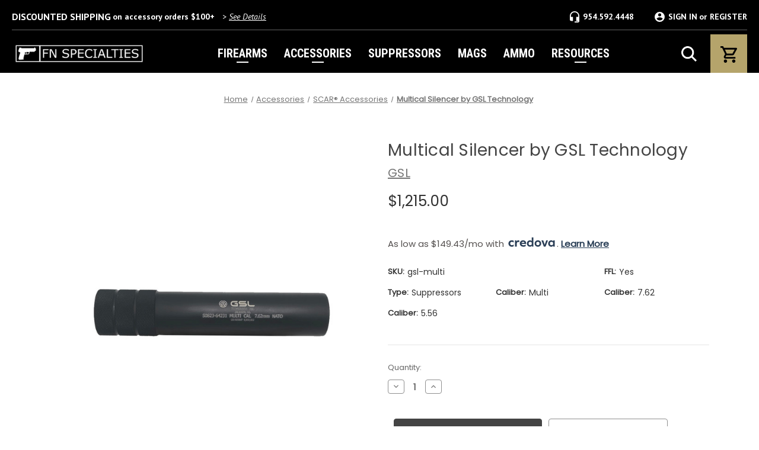

--- FILE ---
content_type: text/html; charset=UTF-8
request_url: https://fnspecialties.com/multical-silencer-by-gsl-technology/
body_size: 26040
content:


<!DOCTYPE html>
<html class="no-js" lang="en">
    <head>
        <title>GSL Multical - Full Auto Rated for .22LR all the way to 300 WIN MAG</title>
        <link rel="dns-prefetch preconnect" href="https://cdn11.bigcommerce.com/s-5o75fsu27v" crossorigin><link rel="dns-prefetch preconnect" href="https://fonts.googleapis.com/" crossorigin><link rel="dns-prefetch preconnect" href="https://fonts.gstatic.com/" crossorigin>
        <meta property="product:price:amount" content="1215" /><meta property="product:price:currency" content="USD" /><meta property="og:url" content="https://fnspecialties.com/multical-silencer-by-gsl-technology/" /><meta property="og:site_name" content="FN Specialties" /><meta name="description" content="GSL&#039;s Multical (Multi-Cal) suppressor is set up with everything you need to suppress shots from .22 caliber all the way to 300 WIN MAG. Full Auto Rated"><link rel='canonical' href='https://fnspecialties.com/multical-silencer-by-gsl-technology/' /><meta name='platform' content='bigcommerce.stencil' /><meta property="og:type" content="product" />
<meta property="og:title" content="Multical Silencer by GSL Technology" />
<meta property="og:description" content="GSL&#039;s Multical (Multi-Cal) suppressor is set up with everything you need to suppress shots from .22 caliber all the way to 300 WIN MAG. Full Auto Rated" />
<meta property="og:image" content="https://cdn11.bigcommerce.com/s-5o75fsu27v/products/437/images/1256/IMG_3049__19572.1719859976.386.513.JPG?c=1" />
<meta property="pinterest:richpins" content="disabled" />
        
        
        
         

        <link href="https://cdn11.bigcommerce.com/s-5o75fsu27v/product_images/cropped-favicon-32x32.png?t&#x3D;1624355112" rel="shortcut icon">
        <meta name="viewport" content="width=device-width, initial-scale=1">

        <script>
            document.documentElement.className = document.documentElement.className.replace('no-js', 'js');
        </script>

        <script>
    function browserSupportsAllFeatures() {
        return window.Promise
            && window.fetch
            && window.URL
            && window.URLSearchParams
            && window.WeakMap
            // object-fit support
            && ('objectFit' in document.documentElement.style);
    }

    function loadScript(src) {
        var js = document.createElement('script');
        js.src = src;
        js.onerror = function () {
            console.error('Failed to load polyfill script ' + src);
        };
        document.head.appendChild(js);
    }

    if (!browserSupportsAllFeatures()) {
        loadScript('https://cdn11.bigcommerce.com/s-5o75fsu27v/stencil/25d83ed0-db6b-013d-e288-329d80e7ee5f/e/918458b0-d53b-013e-b8f2-7e3236a52136/dist/theme-bundle.polyfills.js');
    }
</script>
        <script>window.consentManagerTranslations = `{"locale":"en","locales":{"consent_manager.data_collection_warning":"en","consent_manager.accept_all_cookies":"en","consent_manager.gdpr_settings":"en","consent_manager.data_collection_preferences":"en","consent_manager.manage_data_collection_preferences":"en","consent_manager.use_data_by_cookies":"en","consent_manager.data_categories_table":"en","consent_manager.allow":"en","consent_manager.accept":"en","consent_manager.deny":"en","consent_manager.dismiss":"en","consent_manager.reject_all":"en","consent_manager.category":"en","consent_manager.purpose":"en","consent_manager.functional_category":"en","consent_manager.functional_purpose":"en","consent_manager.analytics_category":"en","consent_manager.analytics_purpose":"en","consent_manager.targeting_category":"en","consent_manager.advertising_category":"en","consent_manager.advertising_purpose":"en","consent_manager.essential_category":"en","consent_manager.esential_purpose":"en","consent_manager.yes":"en","consent_manager.no":"en","consent_manager.not_available":"en","consent_manager.cancel":"en","consent_manager.save":"en","consent_manager.back_to_preferences":"en","consent_manager.close_without_changes":"en","consent_manager.unsaved_changes":"en","consent_manager.by_using":"en","consent_manager.agree_on_data_collection":"en","consent_manager.change_preferences":"en","consent_manager.cancel_dialog_title":"en","consent_manager.privacy_policy":"en","consent_manager.allow_category_tracking":"en","consent_manager.disallow_category_tracking":"en"},"translations":{"consent_manager.data_collection_warning":"We use cookies (and other similar technologies) to collect data to improve your shopping experience.","consent_manager.accept_all_cookies":"Accept All Cookies","consent_manager.gdpr_settings":"Settings","consent_manager.data_collection_preferences":"Website Data Collection Preferences","consent_manager.manage_data_collection_preferences":"Manage Website Data Collection Preferences","consent_manager.use_data_by_cookies":" uses data collected by cookies and JavaScript libraries to improve your shopping experience.","consent_manager.data_categories_table":"The table below outlines how we use this data by category. To opt out of a category of data collection, select 'No' and save your preferences.","consent_manager.allow":"Allow","consent_manager.accept":"Accept","consent_manager.deny":"Deny","consent_manager.dismiss":"Dismiss","consent_manager.reject_all":"Reject all","consent_manager.category":"Category","consent_manager.purpose":"Purpose","consent_manager.functional_category":"Functional","consent_manager.functional_purpose":"Enables enhanced functionality, such as videos and live chat. If you do not allow these, then some or all of these functions may not work properly.","consent_manager.analytics_category":"Analytics","consent_manager.analytics_purpose":"Provide statistical information on site usage, e.g., web analytics so we can improve this website over time.","consent_manager.targeting_category":"Targeting","consent_manager.advertising_category":"Advertising","consent_manager.advertising_purpose":"Used to create profiles or personalize content to enhance your shopping experience.","consent_manager.essential_category":"Essential","consent_manager.esential_purpose":"Essential for the site and any requested services to work, but do not perform any additional or secondary function.","consent_manager.yes":"Yes","consent_manager.no":"No","consent_manager.not_available":"N/A","consent_manager.cancel":"Cancel","consent_manager.save":"Save","consent_manager.back_to_preferences":"Back to Preferences","consent_manager.close_without_changes":"You have unsaved changes to your data collection preferences. Are you sure you want to close without saving?","consent_manager.unsaved_changes":"You have unsaved changes","consent_manager.by_using":"By using our website, you're agreeing to our","consent_manager.agree_on_data_collection":"By using our website, you're agreeing to the collection of data as described in our ","consent_manager.change_preferences":"You can change your preferences at any time","consent_manager.cancel_dialog_title":"Are you sure you want to cancel?","consent_manager.privacy_policy":"Privacy Policy","consent_manager.allow_category_tracking":"Allow [CATEGORY_NAME] tracking","consent_manager.disallow_category_tracking":"Disallow [CATEGORY_NAME] tracking"}}`;</script>

        <script>
            window.lazySizesConfig = window.lazySizesConfig || {};
            window.lazySizesConfig.loadMode = 1;
        </script>
        <script async src="https://cdn11.bigcommerce.com/s-5o75fsu27v/stencil/25d83ed0-db6b-013d-e288-329d80e7ee5f/e/918458b0-d53b-013e-b8f2-7e3236a52136/dist/theme-bundle.head_async.js"></script>
        
        <link href="https://fonts.googleapis.com/css?family=Montserrat:700,500%7CPoppins:400&display=block" rel="stylesheet">
        
        <script async src="https://cdn11.bigcommerce.com/s-5o75fsu27v/stencil/25d83ed0-db6b-013d-e288-329d80e7ee5f/e/918458b0-d53b-013e-b8f2-7e3236a52136/dist/theme-bundle.font.js"></script>

        <link data-stencil-stylesheet href="https://cdn11.bigcommerce.com/s-5o75fsu27v/stencil/25d83ed0-db6b-013d-e288-329d80e7ee5f/e/918458b0-d53b-013e-b8f2-7e3236a52136/css/theme-534013a0-cd51-013e-89a7-7e823c6b477a.css" rel="stylesheet">

        <!-- Start Tracking Code for analytics_googleanalytics -->

<script>
    (function(i,s,o,g,r,a,m){i['GoogleAnalyticsObject']=r;i[r]=i[r]||function(){
    (i[r].q=i[r].q||[]).push(arguments)},i[r].l=1*new Date();a=s.createElement(o),
    m=s.getElementsByTagName(o)[0];a.async=1;a.src=g;m.parentNode.insertBefore(a,m)
    })(window,document,'script','//www.google-analytics.com/analytics.js','ga');
    ga('create', 'UA-116937657-1', 'auto');
        // ga('require', 'linkid');
    // ga('require', 'displayfeatures'); 
    ga('send', 'pageview');
    ga('require', 'ecommerce', 'ecommerce.js');
    function trackEcommerce() {
    this._addTrans = addTrans;
    this._addItem = addItems;
    this._trackTrans = trackTrans;
    }
    function addTrans(orderID,store,total,tax,shipping,city,state,country) {
    ga('ecommerce:addTransaction', {
        'id': orderID,
        'affiliation': store,
        'revenue': total,
        'tax': tax,
        'shipping': shipping,
        'city': city,
        'state': state,
        'country': country
    });
    }
    function addItems(orderID,sku,product,variation,price,qty) {
    ga('ecommerce:addItem', {
        'id': orderID,
        'sku': sku,
        'name': product,
        'category': variation,
        'price': price,
        'quantity': qty
    });
    }
    function trackTrans() {
        ga('ecommerce:send');
    }
    var pageTracker = new trackEcommerce();
</script>

<!-- End Tracking Code for analytics_googleanalytics -->

<!-- Start Tracking Code for analytics_googleanalytics4 -->

<script data-cfasync="false" src="https://cdn11.bigcommerce.com/shared/js/google_analytics4_bodl_subscribers-358423becf5d870b8b603a81de597c10f6bc7699.js" integrity="sha256-gtOfJ3Avc1pEE/hx6SKj/96cca7JvfqllWA9FTQJyfI=" crossorigin="anonymous"></script>
<script data-cfasync="false">
  (function () {
    window.dataLayer = window.dataLayer || [];

    function gtag(){
        dataLayer.push(arguments);
    }

    function initGA4(event) {
         function setupGtag() {
            function configureGtag() {
                gtag('js', new Date());
                gtag('set', 'developer_id.dMjk3Nj', true);
                gtag('config', 'G-7X3SJVRXF8');
            }

            var script = document.createElement('script');

            script.src = 'https://www.googletagmanager.com/gtag/js?id=G-7X3SJVRXF8';
            script.async = true;
            script.onload = configureGtag;

            document.head.appendChild(script);
        }

        setupGtag();

        if (typeof subscribeOnBodlEvents === 'function') {
            subscribeOnBodlEvents('G-7X3SJVRXF8', false);
        }

        window.removeEventListener(event.type, initGA4);
    }

    

    var eventName = document.readyState === 'complete' ? 'consentScriptsLoaded' : 'DOMContentLoaded';
    window.addEventListener(eventName, initGA4, false);
  })()
</script>

<!-- End Tracking Code for analytics_googleanalytics4 -->

<!-- Start Tracking Code for analytics_siteverification -->

<meta name="google-site-verification" content="yujv7OG_URmm_A8Y_TAL4lyriYDqGS_HjY0xgCf2kz8" />

<!-- End Tracking Code for analytics_siteverification -->


<script src="https://www.google.com/recaptcha/api.js" async defer></script>
<script type="text/javascript">
var BCData = {"product_attributes":{"sku":"gsl-multi","upc":null,"mpn":"gsl-multi","gtin":null,"weight":null,"base":true,"image":null,"price":{"without_tax":{"formatted":"$1,215.00","value":1215,"currency":"USD"},"tax_label":"Tax"},"out_of_stock_behavior":"label_option","out_of_stock_message":"Get Notified","available_modifier_values":[],"in_stock_attributes":[],"stock":null,"instock":true,"stock_message":null,"purchasable":true,"purchasing_message":null,"call_for_price_message":null}};
</script>

 <script data-cfasync="false" src="https://microapps.bigcommerce.com/bodl-events/1.9.4/index.js" integrity="sha256-Y0tDj1qsyiKBRibKllwV0ZJ1aFlGYaHHGl/oUFoXJ7Y=" nonce="" crossorigin="anonymous"></script>
 <script data-cfasync="false" nonce="">

 (function() {
    function decodeBase64(base64) {
       const text = atob(base64);
       const length = text.length;
       const bytes = new Uint8Array(length);
       for (let i = 0; i < length; i++) {
          bytes[i] = text.charCodeAt(i);
       }
       const decoder = new TextDecoder();
       return decoder.decode(bytes);
    }
    window.bodl = JSON.parse(decodeBase64("[base64]"));
 })()

 </script>

<script nonce="">
(function () {
    var xmlHttp = new XMLHttpRequest();

    xmlHttp.open('POST', 'https://bes.gcp.data.bigcommerce.com/nobot');
    xmlHttp.setRequestHeader('Content-Type', 'application/json');
    xmlHttp.send('{"store_id":"1001633497","timezone_offset":"-4.0","timestamp":"2026-01-19T14:00:21.89697000Z","visit_id":"188777c5-16ee-41fb-baf6-4bb465375bce","channel_id":1}');
})();
</script>

    </head>
    <body class="page-product">
        <svg data-src="https://cdn11.bigcommerce.com/s-5o75fsu27v/stencil/25d83ed0-db6b-013d-e288-329d80e7ee5f/e/918458b0-d53b-013e-b8f2-7e3236a52136/img/icon-sprite.svg" class="icons-svg-sprite"></svg>
        
        <a href="#main-content" class="skip-to-main-link">Skip to main content</a>
<div class="top-banner">
    <div class="container">
        <div class="top-banner-content">
            <div class="lefiside-banner">
                <a href="/accessories/">
                    <span class="free">DISCOUNTED SHIPPING</span>
                    on accessory orders $100+
                    <span class="detail">> <i>See Details</i></span>
                </a>
            </div>
            <div class="rightside-banner">
                <ul class="top-nav">
                    <li class="nav">
                        <a class="nav-action" href="tel:9545924448">
                            <span class="headphone-svg">
                                <svg xmlns="http://www.w3.org/2000/svg" width="15.545" height="19" viewBox="0 0 15.545 19">
                                    <path id="ic_headset_mic_24px" d="M10.773,1A7.773,7.773,0,0,0,3,8.773v6.045a2.587,2.587,0,0,0,2.591,2.591H8.182V10.5H4.727V8.773a6.045,6.045,0,1,1,12.091,0V10.5H13.364v6.909h3.455v.864H10.773V20h5.182a2.587,2.587,0,0,0,2.591-2.591V8.773A7.773,7.773,0,0,0,10.773,1Z" transform="translate(-3 -1)" fill="#fff"/>
                                </svg>
                            </span>
                            954.592.4448
                        </a>
                    </li>
                    <li class="nav">
                        <span class="account-svg">
                            <svg xmlns="http://www.w3.org/2000/svg" width="17.273" height="17.273" viewBox="0 0 17.273 17.273">
                                <path id="ic_account_circle_24px" d="M10.636,2a8.636,8.636,0,1,0,8.636,8.636A8.64,8.64,0,0,0,10.636,2Zm0,2.591A2.591,2.591,0,1,1,8.045,7.182,2.587,2.587,0,0,1,10.636,4.591Zm0,12.264a6.219,6.219,0,0,1-5.182-2.781c.026-1.719,3.455-2.66,5.182-2.66s5.156.941,5.182,2.66A6.219,6.219,0,0,1,10.636,16.855Z" transform="translate(-2 -2)" fill="#fff"/>
                            </svg>
                        </span>
                        <a class="nav-action" href="/login.php" aria-label="Sign in">SIGN IN</a>
                        <span class="or">or</span>
                        <a class="nav-action" href="/login.php?action&#x3D;create_account" aria-label="Register" >REGISTER</a>
                    </li>
                </ul>
            </div>
        </div>
    </div>
</div>
<header class="header" role="banner">
    <div class="container">
        <a href="#" class="mobileMenu-toggle" data-mobile-menu-toggle="menu">
            <span class="mobileMenu-toggleIcon">
                <svg class="open" xmlns="http://www.w3.org/2000/svg" width="30" height="22" viewBox="0 0 30 22">
                    <g id="Group_5439" data-name="Group 5439" transform="translate(0 0)">
                      <rect id="Rectangle_2386" data-name="Rectangle 2386" width="30" height="4" transform="translate(0 0)" fill="#fff"/>
                      <rect id="Rectangle_2387" data-name="Rectangle 2387" width="30" height="4" transform="translate(0 9)" fill="#fff"/>
                      <rect id="Rectangle_2388" data-name="Rectangle 2388" width="30" height="4" transform="translate(0 18)" fill="#fff"/>
                    </g>
                </svg>
                <svg class="close" xmlns="http://www.w3.org/2000/svg" width="24.042" height="24.042" viewBox="0 0 24.042 24.042">
                    <g id="Group_5743" data-name="Group 5743" transform="translate(-2.979 1.021)">
                      <rect id="Rectangle_2387" data-name="Rectangle 2387" width="30" height="4" transform="translate(2.979 20.192) rotate(-45)" fill="#fff"/>
                      <rect id="Rectangle_4581" data-name="Rectangle 4581" width="30" height="4" transform="translate(5.808 -1.021) rotate(45)" fill="#fff"/>
                    </g>
                </svg>
            </span>
        </a>

        <nav class="navUser">
        
    <ul class="navUser-section navUser-section--alt">
        <li class="navUser-item">
            <a class="navUser-action navUser-item--compare"
               href="/compare/"
               data-compare-nav
               aria-label="Compare/"
            >
                Compare <span class="countPill countPill--positive countPill--alt"></span>
            </a>
        </li>
        <li class="navUser-item">
            <button class="navUser-action navUser-action--quickSearch"
               type="button"
               id="quick-search-expand"
               data-search="quickSearch"
               aria-controls="quickSearch"
               aria-label="Search"
            >
                <svg xmlns="http://www.w3.org/2000/svg" width="26.148" height="26.148" viewBox="0 0 26.148 26.148">
                    <path id="Union_153" data-name="Union 153" d="M17.205,19.342a10.747,10.747,0,1,1,2.137-2.137l6.806,6.806-2.137,2.136ZM3.022,10.749a7.727,7.727,0,1,0,7.727-7.726A7.735,7.735,0,0,0,3.022,10.749Z" fill="#fff"/>
                </svg>
            </button>
        </li>
        <li class="navUser-item navUser-item--cart">
            <a class="navUser-action"
               data-cart-preview
               data-dropdown="cart-preview-dropdown"
               data-options="align:right"
               href="/cart.php"
               aria-label="Cart with 0 items"
            >
                <span class="navUser-item-cartLabel">
                    <svg xmlns="http://www.w3.org/2000/svg" width="28" height="28" viewBox="0 0 28 28">
                        <g id="ic_shopping_cart_24px" transform="translate(-1 -2)" fill="none">
                          <path d="M9.4,24.4a2.8,2.8,0,1,0,2.8,2.8A2.8,2.8,0,0,0,9.4,24.4ZM1,2V4.8H3.8L8.84,15.426l-1.89,3.43A2.707,2.707,0,0,0,6.6,20.2,2.808,2.808,0,0,0,9.4,23H26.2V20.2H9.988a.347.347,0,0,1-.35-.35l.042-.168L10.94,17.4H21.37a2.787,2.787,0,0,0,2.45-1.442l5.012-9.086A1.368,1.368,0,0,0,29,6.2a1.4,1.4,0,0,0-1.4-1.4H6.894L5.578,2H1ZM23.4,24.4a2.8,2.8,0,1,0,2.8,2.8A2.8,2.8,0,0,0,23.4,24.4Z" stroke="none"/>
                          <path d="M 21.25326728820801 14.39999961853027 L 24.89394569396973 7.800000190734863 L 8.543276786804199 7.800000190734863 L 11.67370986938477 14.39999961853027 L 21.25326728820801 14.39999961853027 M 23.40000152587891 30 C 21.8600025177002 30 20.6140022277832 28.73999977111816 20.6140022277832 27.20000076293945 C 20.6140022277832 25.65999984741211 21.8600025177002 24.39999961853027 23.40000152587891 24.39999961853027 C 24.94000244140625 24.39999961853027 26.20000267028809 25.65999984741211 26.20000267028809 27.20000076293945 C 26.20000267028809 28.73999977111816 24.94000244140625 30 23.40000152587891 30 Z M 9.400001525878906 30 C 7.860002040863037 30 6.614001750946045 28.73999977111816 6.614001750946045 27.20000076293945 C 6.614001750946045 25.65999984741211 7.860002040863037 24.39999961853027 9.400001525878906 24.39999961853027 C 10.94000148773193 24.39999961853027 12.20000171661377 25.65999984741211 12.20000171661377 27.20000076293945 C 12.20000171661377 28.73999977111816 10.94000148773193 30 9.400001525878906 30 Z M 26.20000267028809 23 L 9.400001525878906 23 C 7.860002040863037 23 6.600001811981201 21.73999977111816 6.600001811981201 20.20000076293945 C 6.600001811981201 19.70999908447266 6.726001739501953 19.24799919128418 6.95000171661377 18.85600090026855 L 8.840002059936523 15.42599964141846 L 3.800001859664917 4.800000190734863 L 1.000001907348633 4.800000190734863 L 1.000001907348633 2 L 5.578001976013184 2 L 6.894001960754395 4.800000190734863 L 27.60000228881836 4.800000190734863 C 28.37000274658203 4.800000190734863 29.00000190734863 5.429999828338623 29.00000190734863 6.199999809265137 C 29.00000190734863 6.438000202178955 28.94400215148926 6.676000118255615 28.83200263977051 6.872000217437744 L 23.82000160217285 15.95800018310547 C 23.34400177001953 16.82600021362305 22.42000198364258 17.39999961853027 21.37000274658203 17.39999961853027 L 10.94000148773193 17.39999961853027 L 9.680002212524414 19.68199920654297 L 9.638001441955566 19.85000038146973 C 9.638001441955566 20.04599952697754 9.792001724243164 20.20000076293945 9.988001823425293 20.20000076293945 L 26.20000267028809 20.20000076293945 L 26.20000267028809 23 Z" stroke="none" fill="#000"/>
                        </g>
                    </svg>
                </span>
                <span class="countPill cart-quantity"></span>
            </a>

            <div class="dropdown-menu" id="cart-preview-dropdown" data-dropdown-content aria-hidden="true"></div>
        </li>
    </ul>
    <div class="dropdown dropdown--quickSearch" id="quickSearch" aria-hidden="true" data-prevent-quick-search-close>
        <div class="container">
    <form class="form" onsubmit="return false" data-url="/search.php" data-quick-search-form>
        <fieldset class="form-fieldset">
            <div class="form-field">
                <label class="is-srOnly" for="nav-quick-search">Search</label>
                <input class="form-input"
                       data-search-quick
                       name="nav-quick-search"
                       id="nav-quick-search"
                       data-error-message="Search field cannot be empty."
                       placeholder="Search the store"
                       autocomplete="off"
                >
            </div>
        </fieldset>
    </form>
    <section class="quickSearchResults" data-bind="html: results"></section>
    <p role="status"
       aria-live="polite"
       class="aria-description--hidden"
       data-search-aria-message-predefined-text="product results for"
    ></p>
</div>
    </div>
</nav>

            <div class="header-logo header-logo--center">
                <a href="https://fnspecialties.com/" class="header-logo__link" data-header-logo-link>
        <div class="header-logo-image-container">
            <img class="header-logo-image"
                 src="https://cdn11.bigcommerce.com/s-5o75fsu27v/images/stencil/282x41/fn-logo-resized_1625675939__61534.original.png"
                 srcset="https://cdn11.bigcommerce.com/s-5o75fsu27v/images/stencil/282x41/fn-logo-resized_1625675939__61534.original.png"
                 alt="FN Specialties"
                 title="FN Specialties">
        </div>
</a>
            </div>
        <div class="navPages-container" id="menu">
            <ul class="desktop-menu level-one">
    <li class="main-category level-one-li">
        <a href="javascript:void(0);" class="desk-action">
            FIREARMS
        </a>
        <div class="level-one-submenu">
            <div class="submenu-header">
                <h2>FIREARMS</h2>

                <a href="/firearms/" class="submenu-all-link">
                    <span>SHOP ALL FIREARMS</span>
                    <span class="svg-icon">
                        <svg xmlns="http://www.w3.org/2000/svg" width="9.88" height="16" viewBox="0 0 9.88 16">
                            <path id="ic_keyboard_arrow_left_24px" d="M17.88,19.62,11.773,13.5,17.88,7.38,16,5.5l-8,8,8,8Z" transform="translate(17.88 21.5) rotate(180)"/>
                        </svg>
                    </span>
                </a>
            </div>
            <div class="sab-category level-two">
                <div class="sab-category-list">
                    <div class="sab-category-left-side">
                        <h3>PISTOLS</h3>
                    </div>
                    <ul class="sab-category-right-side">
                        <li class="sab-category-card">
                            <a href="/firearms/pistols/five-seven-series/">
                                <div class="subcat-img">
                                    <img src="https://cdn11.bigcommerce.com/s-5o75fsu27v/images/stencil/original/image-manager/five-seven-menu-2x.png" alt="img">
                                </div>
                                <div class="subcat-content">
                                    <h5>Five-seveN®</h5>
                                    <p>series</p>
                                </div>
                            </a>
                        </li>
                        <li class="sab-category-card">
                            <a href="/firearms/pistols/scar-pistol/">
                                <div class="subcat-img">
                                    <img src="https://cdn11.bigcommerce.com/s-5o75fsu27v/images/stencil/original/image-manager/scar-1-2x.png" alt="img">
                                </div>
                                <div class="subcat-content">
                                    <h5>SCAR®</h5>
                                    <p>series</p>
                                </div>
                            </a>
                        </li>
                        <li class="sab-category-card">
                            <a href="/firearms/pistols/fn-502-series/">
                                <div class="subcat-img">
                                    <img src="https://cdn11.bigcommerce.com/s-5o75fsu27v/images/stencil/original/image-manager/fn-502-2x.png" alt="img">
                                </div>
                                <div class="subcat-content">
                                    <h5>FN 502®</h5>
                                    <p>series</p>
                                </div>
                            </a>
                        </li>
                        <li class="sab-category-card">
                            <a href="/firearms/pistols/fn-509-series/">
                                <div class="subcat-img">
                                    <img src="https://cdn11.bigcommerce.com/s-5o75fsu27v/images/stencil/original/image-manager/fn-509-2x.png" alt="img">
                                </div>
                                <div class="subcat-content">
                                    <h5>FN 509®</h5>
                                    <p>series</p>
                                </div>
                            </a>
                        </li>
                        <li class="sab-category-card">
                            <a href="/firearms/pistols/fn-510-series/">
                                <div class="subcat-img">
                                    <img src="https://cdn11.bigcommerce.com/s-5o75fsu27v/images/stencil/original/image-manager/fn-510-545-2x.png" alt="img">
                                </div>
                                <div class="subcat-content">
                                    <h5>FN 510®</h5>
                                    <p>series</p>
                                </div>
                            </a>
                        </li>
                        <li class="sab-category-card">
                            <a href="/firearms/pistols/fnx-series/">
                                <div class="subcat-img">
                                    <img src="https://cdn11.bigcommerce.com/s-5o75fsu27v/images/stencil/original/image-manager/fnx-45-2x.png" alt="img">
                                </div>
                                <div class="subcat-content">
                                    <h5>FNX™</h5>
                                    <p>series</p>
                                </div>
                            </a>
                        </li>
                        <li class="sab-category-card">
                            <a href="/firearms/pistols/fn-545-series/">
                                <div class="subcat-img">
                                    <img src="https://cdn11.bigcommerce.com/s-5o75fsu27v/images/stencil/original/image-manager/fn-510-545-1-2x.png" alt="img">
                                </div>
                                <div class="subcat-content">
                                    <h5>FN 545®</h5>
                                    <p>series</p>
                                </div>
                            </a>
                        </li>
                        <li class="sab-category-card">
                            <a href="/firearms/pistols/fn-reflex-series/">
                                <div class="subcat-img">
                                    <img src="https://cdn11.bigcommerce.com/s-5o75fsu27v/images/stencil/original/image-manager/reflex-thumbnail.png" alt="img">
                                </div>
                                <div class="subcat-content">
                                    <h5>FN Reflex™</h5>
                                    <p>series</p>
                                </div>
                            </a>
                        </li>
                        <li class="sab-category-card">
                            <a href="/firearms/pistols/high-power-series/">
                                <div class="subcat-img">
                                    <img src="https://cdn11.bigcommerce.com/s-5o75fsu27v/images/stencil/original/image-manager/high-power-thumbnail.png" alt="img">
                                </div>
                                <div class="subcat-content">
                                    <h5>High Power™</h5>
                                    <p>series</p>
                                </div>
                            </a>
                        </li>                       
                    </ul>
                </div>
                <div class="sab-category-list">
                    <div class="sab-category-left-side">
                        <h3>RIFLES</h3>
                    </div>
                    <ul class="sab-category-right-side">
                        <li class="sab-category-card">
                            <a href="/firearms/rifles/ps90/">
                                <div class="subcat-img">
                                    <img src="https://cdn11.bigcommerce.com/s-5o75fsu27v/images/stencil/original/image-manager/ps90-1-2x.png" alt="img">
                                </div>
                                <div class="subcat-content">
                                    <h5>PS90®</h5>
                                    <p>series</p>
                                </div>
                            </a>
                        </li>
                        <li class="sab-category-card">
                            <a href="/firearms/rifles/scar/">
                                <div class="subcat-img">
                                    <img src="https://cdn11.bigcommerce.com/s-5o75fsu27v/images/stencil/original/image-manager/scar-menu-2x.png" alt="img">
                                </div>
                                <div class="subcat-content">
                                    <h5>SCAR®</h5>
                                    <p>series</p>
                                </div>
                            </a>
                        </li>
                        <li class="sab-category-card">
                            <a href="/firearms/rifles/fn-15/">
                                <div class="subcat-img">
                                    <img src="https://cdn11.bigcommerce.com/s-5o75fsu27v/images/stencil/original/image-manager/fn15-2x.png" alt="img">
                                </div>
                                <div class="subcat-content">
                                    <h5>FN 15®</h5>
                                    <p>series</p>
                                </div>
                            </a>
                        </li>
                        <li class="sab-category-card">
                            <a href="/firearms/rifles/m249s-saw/">
                                <div class="subcat-img">
                                    <img src="https://cdn11.bigcommerce.com/s-5o75fsu27v/images/stencil/original/image-manager/m249s-2x.png" alt="img">
                                </div>
                                <div class="subcat-content">
                                    <h5>M249S® SAW</h5>
                                    <p>series</p>
                                </div>
                            </a>
                        </li>
                    </ul>
                </div>
                <div class="sab-category-list">
                    <div class="sab-category-left-side">
                        <h3>RECEIVERS</h3>
                    </div>
                    <ul class="sab-category-right-side">
                        <li class="sab-category-card">
                            <a href="/firearms/receivers/p90-ps90-compatible/">
                                <div class="subcat-img">
                                    <img src="https://cdn11.bigcommerce.com/s-5o75fsu27v/images/stencil/original/image-manager/ps90-menu-2x.png" alt="img">
                                </div>
                                <div class="subcat-content">
                                    <h5>P90/PS90®</h5>
                                    <p>COMPATIBLE</p>
                                </div>
                            </a>
                        </li>
                        <li class="sab-category-card">
                            <a href="/firearms/receivers/scar-compatible/">
                                <div class="subcat-img">
                                    <img src="https://cdn11.bigcommerce.com/s-5o75fsu27v/images/stencil/original/image-manager/scar-compatible-2x.png" alt="img">
                                </div>
                                <div class="subcat-content">
                                    <h5>SCAR®</h5>
                                    <p>COMPATIBLE</p>
                                </div>
                            </a>
                        </li>
                    </ul>
                </div>
            </div>
        </div>
    </li>
    <li class="main-category level-one-li">
        <a href="javascript:void(0);" class="desk-action">
            ACCESSORIES
        </a>
        <div class="level-one-submenu">
            <div class="submenu-header">
                <h2>ACCESSORIES</h2>
                <a href="/accessories/" class="submenu-all-link">
                    <span>SHOP ALL ACCESSORIES</span>
                    <span class="svg-icon">
                        <svg xmlns="http://www.w3.org/2000/svg" width="9.88" height="16" viewBox="0 0 9.88 16">
                            <path id="ic_keyboard_arrow_left_24px" d="M17.88,19.62,11.773,13.5,17.88,7.38,16,5.5l-8,8,8,8Z" transform="translate(17.88 21.5) rotate(180)"/>
                        </svg>
                    </span>
                </a>
            </div>
            <div class="sab-category level-two">
                <div class="sab-category-list">
                    <div class="sab-category-left-side">
                        <h3>BY MODEL</h3>
                    </div>
                    <ul class="sab-category-right-side">
                        <li class="sab-category-card">
                            <a href="/accessories/ps90-accessories/">
                                <div class="subcat-img">
                                    <img src="https://cdn11.bigcommerce.com/s-5o75fsu27v/images/stencil/original/image-manager/ps90-1-2x.png" alt="img">
                                </div>
                                <div class="subcat-content">
                                    <h5>PS90®</h5>
                                    <p>ACCESSORIES</p>
                                </div>
                            </a>
                        </li>
                        <li class="sab-category-card">
                            <a href="/accessories/scar-accessories/">
                                <div class="subcat-img">
                                    <img src="https://cdn11.bigcommerce.com/s-5o75fsu27v/images/stencil/original/image-manager/scar-menu-2x.png" alt="img">
                                </div>
                                <div class="subcat-content">
                                    <h5>SCAR®</h5>
                                    <p>ACCESSORIES</p>
                                </div>
                            </a>
                        </li>
                        <li class="sab-category-card">
                            <a href="/accessories/five-seven-accessories/">
                                <div class="subcat-img">
                                    <img src="https://cdn11.bigcommerce.com/s-5o75fsu27v/images/stencil/original/image-manager/five-seven-menu-2x.png" alt="img">
                                </div>
                                <div class="subcat-content">
                                    <h5>Five-seveN®</h5>
                                    <p>ACCESSORIES</p>
                                </div>
                            </a>
                        </li>
                        <li class="sab-category-card">
                            <a href="/accessories/509-accessories/">
                                <div class="subcat-img">
                                    <img src="https://cdn11.bigcommerce.com/s-5o75fsu27v/images/stencil/original/image-manager/fn-509-2x.png" alt="img">
                                </div>
                                <div class="subcat-content">
                                    <h5>FN 509®</h5>
                                    <p>ACCESSORIES</p>
                                </div>
                            </a>
                        </li>
                        <li class="sab-category-card">
                            <a href="/accessories/510-accessories/">
                                <div class="subcat-img">
                                    <img src="https://cdn11.bigcommerce.com/s-5o75fsu27v/images/stencil/original/image-manager/fn-510-545-1-2x.png" alt="img">
                                </div>
                                <div class="subcat-content">
                                    <h5>FN 510®</h5>
                                    <p>ACCESSORIES</p>
                                </div>
                            </a>
                        </li>
                        <li class="sab-category-card">
                            <a href="/accessories/545-accessories/">
                                <div class="subcat-img">
                                    <img src="https://cdn11.bigcommerce.com/s-5o75fsu27v/images/stencil/original/image-manager/fn-510-545-2x.png" alt="img">
                                </div>
                                <div class="subcat-content">
                                    <h5>FN 545®</h5>
                                    <p>ACCESSORIES</p>
                                </div>
                            </a>
                        </li>
                        <li class="sab-category-card">
                            <a href="/accessories/fnx-45-accessories/">
                                <div class="subcat-img">
                                    <img src="https://cdn11.bigcommerce.com/s-5o75fsu27v/images/stencil/original/image-manager/fnx-45-2x.png" alt="img">
                                </div>
                                <div class="subcat-content">
                                    <h5>FNX-45™</h5>
                                    <p>ACCESSORIES</p>
                                </div>
                            </a>
                        </li>
                    </ul>
                </div>
                <div class="sab-category-list">
                    <div class="sab-category-left-side">
                        <h3>BY type</h3>
                    </div>
                    <ul class="sab-category-right-side">
                        <li class="sab-category-card">
                            <a href="/accessories/triggers/">
                                <div class="subcat-img">
                                    <img src="https://cdn11.bigcommerce.com/s-5o75fsu27v/images/stencil/original/image-manager/triggers-2x.png" alt="img">
                                </div>
                                <div class="subcat-content">
                                    <h5>Triggers</h5>
                                </div>
                            </a>
                        </li>
                        <li class="sab-category-card">
                            <a href="/accessories/barrels-and-barrel-accessories/">
                                <div class="subcat-img">
                                    <img src="https://cdn11.bigcommerce.com/s-5o75fsu27v/images/stencil/original/image-manager/barrel-accessories-2x.png" alt="img">
                                </div>
                                <div class="subcat-content">
                                    <h5>Barrels and Barrel Accessories</h5>
                                </div>
                            </a>
                        </li>
                        <li class="sab-category-card">
                            <a href="/accessories/slings/">
                                <div class="subcat-img">
                                    <img src="https://cdn11.bigcommerce.com/s-5o75fsu27v/images/stencil/original/image-manager/slings-2x.png" alt="img">
                                </div>
                                <div class="subcat-content">
                                    <h5>Slings</h5>
                                </div>
                            </a>
                        </li>
                        <li class="sab-category-card">
                            <a href="/accessories/optics-lights-and-lasers/">
                                <div class="subcat-img">
                                    <img src="https://cdn11.bigcommerce.com/s-5o75fsu27v/images/stencil/original/image-manager/optics-lights-and-lasers-2x.png" alt="img">
                                </div>
                                <div class="subcat-content">
                                    <h5>Optics, Lights and Lasers</h5>
                                </div>
                            </a>
                        </li>
                    </ul>
                </div>
            </div>
        </div>
    </li>
    <li class="main-category no-menu">
        <a href="/suppressors/" class="desk-action">
            SUPPRESSORS
        </a>
    </li>
    <li class="main-category no-menu">
        <a href="/magazines/" class="desk-action">
            MAGS
        </a>
    </li>
    <li class="main-category no-menu">
        <a href="/5-7x28-ammo/" class="desk-action">
            AMMO
        </a>
    </li>
      <li class="main-category level-one-li">
        <a href="javascript:void(0);" class="desk-action">
            RESOURCES
        </a>
        <div class="level-one-submenu">
            <div class="submenu-header">
                <h2>RESOURCES</h2>
                <a href="/resources/" class="submenu-all-link">
                    <span>ALL RESOURCES</span>
                    <span class="svg-icon">
                        <svg xmlns="http://www.w3.org/2000/svg" width="9.88" height="16" viewBox="0 0 9.88 16">
                            <path id="ic_keyboard_arrow_left_24px" d="M17.88,19.62,11.773,13.5,17.88,7.38,16,5.5l-8,8,8,8Z" transform="translate(17.88 21.5) rotate(180)"/>
                        </svg>
                    </span>
                </a>
            </div>
            <div class="sab-category level-two">
                <div class="sab-category-list">
                    <div class="sab-category-left-side">
                        <h3>BY MODEL</h3>
                    </div>
                    <ul class="sab-category-right-side">
                        <li class="sab-category-card">
                            <a href="/ps90-resources/">
                                <div class="subcat-img">
                                    <img src="https://cdn11.bigcommerce.com/s-5o75fsu27v/images/stencil/original/image-manager/ps90-1-2x.png" alt="img">
                                </div>
                                <div class="subcat-content">
                                    <h5>PS90®</h5>
                                    <p>RESOURCES</p>
                                </div>
                            </a>
                        </li>
                        <li class="sab-category-card">
                            <a href="/five-seven-resources/">
                                <div class="subcat-img">
                                    <img src="https://cdn11.bigcommerce.com/s-5o75fsu27v/images/stencil/original/image-manager/five-seven-menu-2x.png" alt="img">
                                </div>
                                <div class="subcat-content">
                                    <h5>Five-seveN®</h5>
                                    <p>RESOURCES</p>
                                </div>
                            </a>
                        </li>
                        <li class="sab-category-card">
                            <a href="/scar-resources/">
                                <div class="subcat-img">
                                    <img src="https://cdn11.bigcommerce.com/s-5o75fsu27v/images/stencil/original/image-manager/scar-menu-2x.png" alt="img">
                                </div>
                                <div class="subcat-content">
                                    <h5>SCAR®</h5>
                                    <p>RESOURCES</p>
                                </div>
                            </a>
                        </li>
                    </ul>
                </div>
            </div>
        </div>
    </li>
</ul>
            <div class="header-mobile-menu">
    <div class="header-scroll">
        <div class="navPages-quickSearch mbl-srch" id="quickSearch" aria-hidden="true" data-prevent-quick-search-close>
            <div class="container">
    <form class="form" onsubmit="return false" data-url="/search.php" data-quick-search-form>
        <fieldset class="form-fieldset">
            <div class="form-field">
                <label class="is-srOnly" for="nav-quick-search">Search</label>
                <input class="form-input"
                       data-search-quick
                       name="nav-quick-search"
                       id="nav-quick-search"
                       data-error-message="Search field cannot be empty."
                       placeholder="Search the store"
                       autocomplete="off"
                >
            </div>
        </fieldset>
    </form>
    <section class="quickSearchResults" data-bind="html: results"></section>
    <p role="status"
       aria-live="polite"
       class="aria-description--hidden"
       data-search-aria-message-predefined-text="product results for"
    ></p>
</div>
        </div>
        <ul class="mobile-menu">
            <li class="parent-linkl has-sub">
                <a href="javascript:void(0);" class="link-txt child-trigger lvl1">
                    FIREARMS
                    <span class="arrow-icon">
                        <svg xmlns="http://www.w3.org/2000/svg" width="9.88" height="16" viewBox="0 0 9.88 16">
                            <path id="ic_expand_more_24px" d="M14.12,0,8,6.107,1.88,0,0,1.88l8,8,8-8Z" transform="translate(0 16) rotate(-90)"/>
                        </svg>
                    </span>
                </a>
                 <div class="child-lvl">
                    <div class="sub-menu-heading">
                        <h4 class="mb-head">
                            FIREARMS
                        </h4>
                        <a class="back-btn" href="javascript:void(0);">
                          <span> 
                            <svg xmlns="http://www.w3.org/2000/svg" width="9.88" height="16" viewBox="0 0 9.88 16">
                              <path id="ic_expand_more_24px" d="M14.12,0,8,6.107,1.88,0,0,1.88l8,8,8-8Z" transform="translate(9.88) rotate(90)"/>
                            </svg>
                          </span>
                            Back
                        </a>
                    </div>
                    <div class="sab-category-mob">
                        <div class="sab-category-list-mob">
                            <div class="sab-category-top">
                                <h3>PISTOLS</h3>
                            </div>
                            <ul class="submenu-mob-cat-cards level-two">
                                <li class="submenu-mob-cat-card level-two-li">
                                    <a href="/firearms/pistols/five-seven-series/">
                                        <div class="subcat-img">
                                            <img src="https://cdn11.bigcommerce.com/s-5o75fsu27v/images/stencil/original/image-manager/five-seven-menu-2x.png" alt="img">
                                        </div>
                                        <div class="subcat-content">
                                            <h5>Five-seveN®</h5>
                                            <p>series</p>
                                        </div>
                                    </a>
                                </li>
                                <li class="submenu-mob-cat-card level-two-li">
                                    <a href="/firearms/pistols/scar-pistol/">
                                        <div class="subcat-img">
                                            <img src="https://cdn11.bigcommerce.com/s-5o75fsu27v/images/stencil/original/image-manager/scar-1-2x.png" alt="img">
                                        </div>
                                        <div class="subcat-content">
                                            <h5>SCAR®</h5>
                                            <p>series</p>
                                        </div>
                                    </a>
                                </li>
                                <li class="submenu-mob-cat-card level-two-li">
                                    <a href="/firearms/pistols/fn-502-series/">
                                        <div class="subcat-img">
                                            <img src="https://cdn11.bigcommerce.com/s-5o75fsu27v/images/stencil/original/image-manager/fn-502-2x.png" alt="img">
                                        </div>
                                        <div class="subcat-content">
                                            <h5>FN 502®</h5>
                                            <p>series</p>
                                        </div>
                                    </a>
                                </li>
                                <li class="submenu-mob-cat-card level-two-li">
                                    <a href="/firearms/pistols/fn-509-series/">
                                        <div class="subcat-img">
                                            <img src="https://cdn11.bigcommerce.com/s-5o75fsu27v/images/stencil/original/image-manager/fn-509-2x.png" alt="img">
                                        </div>
                                        <div class="subcat-content">
                                            <h5>FN 509®</h5>
                                            <p>series</p>
                                        </div>
                                    </a>
                                </li>
                                <li class="submenu-mob-cat-card level-two-li">
                                    <a href="/firearms/pistols/fn-510-series/">
                                        <div class="subcat-img">
                                            <img src="https://cdn11.bigcommerce.com/s-5o75fsu27v/images/stencil/original/image-manager/fn-510-545-2x.png" alt="img">
                                        </div>
                                        <div class="subcat-content">
                                            <h5>FN 510®</h5>
                                            <p>series</p>
                                        </div>
                                    </a>
                                </li>
                                <li class="submenu-mob-cat-card level-two-li">
                                    <a href="/firearms/pistols/fnx-series/">
                                        <div class="subcat-img">
                                            <img src="https://cdn11.bigcommerce.com/s-5o75fsu27v/images/stencil/original/image-manager/fnx-45-2x.png" alt="img">
                                        </div>
                                        <div class="subcat-content">
                                            <h5>FNX™</h5>
                                            <p>series</p>
                                        </div>
                                    </a>
                                </li>
                                <li class="submenu-mob-cat-card level-two-li">
                                    <a href="/firearms/pistols/fn-545-series/">
                                        <div class="subcat-img">
                                            <img src="https://cdn11.bigcommerce.com/s-5o75fsu27v/images/stencil/original/image-manager/fn-510-545-1-2x.png" alt="img">
                                        </div>
                                        <div class="subcat-content">
                                            <h5>FN 545®</h5>
                                            <p>series</p>
                                        </div>
                                    </a>
                                </li>
                                <li class="submenu-mob-cat-card level-two-li">
                                    <a href="/firearms/pistols/fn-reflex-series/">
                                        <div class="subcat-img">
                                            <img src="https://cdn11.bigcommerce.com/s-5o75fsu27v/images/stencil/original/image-manager/reflex-thumbnail.png" alt="img">
                                        </div>
                                        <div class="subcat-content">
                                            <h5>FN Reflex™</h5>
                                            <p>series</p>
                                        </div>
                                    </a>
                                </li>
                                <li class="submenu-mob-cat-card level-two-li">
                                    <a href="/firearms/pistols/high-power-series/">
                                        <div class="subcat-img">
                                            <img src="https://cdn11.bigcommerce.com/s-5o75fsu27v/images/stencil/original/image-manager/high-power-thumbnail.png" alt="img">
                                        </div>
                                        <div class="subcat-content">
                                            <h5>High Power™</h5>
                                            <p>series</p>
                                        </div>
                                    </a>
                                </li>
                            </ul>
                        </div>
                        <div class="sab-category-list-mob">
                            <div class="sab-category-top">
                                <h3>RIFLES</h3>
                            </div>
                            <ul class="submenu-mob-cat-cards level-two">
                                <li class="submenu-mob-cat-card level-two-li">
                                    <a href="/firearms/rifles/ps90/">
                                        <div class="subcat-img">
                                            <img src="https://cdn11.bigcommerce.com/s-5o75fsu27v/images/stencil/original/image-manager/ps90-1-2x.png" alt="img">
                                        </div>
                                        <div class="subcat-content">
                                            <h5>PS90®</h5>
                                            <p>series</p>
                                        </div>
                                    </a>
                                </li>
                                <li class="submenu-mob-cat-card level-two-li">
                                    <a href="/firearms/rifles/scar/">
                                        <div class="subcat-img">
                                            <img src="https://cdn11.bigcommerce.com/s-5o75fsu27v/images/stencil/original/image-manager/scar-menu-2x.png" alt="img">
                                        </div>
                                        <div class="subcat-content">
                                            <h5>SCAR®</h5>
                                            <p>series</p>
                                        </div>
                                    </a>
                                </li>
                                <li class="submenu-mob-cat-card level-two-li">
                                    <a href="/firearms/rifles/fn-15/">
                                        <div class="subcat-img">
                                            <img src="https://cdn11.bigcommerce.com/s-5o75fsu27v/images/stencil/original/image-manager/fn15-2x.png" alt="img">
                                        </div>
                                        <div class="subcat-content">
                                            <h5>FN 15®</h5>
                                            <p>series</p>
                                        </div>
                                    </a>
                                </li>
                                <li class="submenu-mob-cat-card level-two-li">
                                    <a href="/firearms/rifles/m249s-saw/">
                                        <div class="subcat-img">
                                            <img src="https://cdn11.bigcommerce.com/s-5o75fsu27v/images/stencil/original/image-manager/m249s-2x.png" alt="img">
                                        </div>
                                        <div class="subcat-content">
                                            <h5>M249S® SAW</h5>
                                            <p>series</p>
                                        </div>
                                    </a>
                                </li>
                            </ul>
                        </div>
                        <div class="sab-category-list-mob">
                            <div class="sab-category-top">
                                <h3>RECEIVERS</h3>
                            </div>
                            <ul class="submenu-mob-cat-cards level-two">
                                <li class="submenu-mob-cat-card level-two-li">
                                    <a href="/firearms/receivers/p90-ps90-compatible/">
                                        <div class="subcat-img">
                                            <img src="https://cdn11.bigcommerce.com/s-5o75fsu27v/images/stencil/original/image-manager/ps90-menu-2x.png" alt="img">
                                        </div>
                                        <div class="subcat-content">
                                            <h5>P90/PS90®</h5>
                                            <p>COMPATIBLE</p>
                                        </div>
                                    </a>
                                </li>
                                <li class="submenu-mob-cat-card level-two-li">
                                    <a href="/firearms/receivers/scar-compatible/">
                                        <div class="subcat-img">
                                            <img src="https://cdn11.bigcommerce.com/s-5o75fsu27v/images/stencil/original/image-manager/scar-compatible-2x.png" alt="img">
                                        </div>
                                        <div class="subcat-content">
                                            <h5>SCAR®</h5>
                                            <p>COMPATIBLE</p>
                                        </div>
                                    </a>
                                </li>
                            </ul>
                        </div>
                    </div>
                    <div class="submenu-btn">
                        <a href="/firearms/">
                            <span>
                                <svg xmlns="http://www.w3.org/2000/svg" width="9.88" height="16" viewBox="0 0 9.88 16">
                                  <path id="ic_expand_more_24px" d="M14.12,0,8,6.107,1.88,0,0,1.88l8,8,8-8Z" transform="translate(9.88) rotate(90)"/>
                                </svg>
                            </span>
                            SHOP ALL FIREARMS
                        </a>
                    </div>
                </div>
            </li>
            <li class="parent-linkl has-sub">
                <a href="javascript:void(0);" class="link-txt child-trigger lvl1">
                    ACCESSORIES
                    <span class="arrow-icon">
                        <svg xmlns="http://www.w3.org/2000/svg" width="9.88" height="16" viewBox="0 0 9.88 16">
                            <path id="ic_expand_more_24px" d="M14.12,0,8,6.107,1.88,0,0,1.88l8,8,8-8Z" transform="translate(0 16) rotate(-90)"/>
                        </svg>
                    </span>
                </a>
                <div class="child-lvl">
                    <div class="sub-menu-heading">
                        <h4 class="mb-head">
                            ACCESSORIES
                        </h4>
                        <a class="back-btn" href="javascript:void(0);">
                          <span>
                            <svg xmlns="http://www.w3.org/2000/svg" width="9.88" height="16" viewBox="0 0 9.88 16">
                              <path id="ic_expand_more_24px" d="M14.12,0,8,6.107,1.88,0,0,1.88l8,8,8-8Z" transform="translate(9.88) rotate(90)"/>
                            </svg>
                          </span>
                            Back
                        </a>
                    </div>
                    <div class="sab-category-mob">
                        <div class="sab-category-list-mob">
                            <div class="sab-category-top">
                                <h3>BY MODEL</h3>
                            </div>
                            <ul class="submenu-mob-cat-cards level-two">
                                <li class="submenu-mob-cat-card level-two-li">
                                    <a href="/accessories/ps90-accessories/">
                                        <div class="subcat-img">
                                            <img src="https://cdn11.bigcommerce.com/s-5o75fsu27v/images/stencil/original/image-manager/ps90-1-2x.png" alt="img">
                                        </div>
                                        <div class="subcat-content">
                                            <h5>PS90®</h5>
                                            <p>ACCESSORIES</p>
                                        </div>
                                    </a>
                                </li>
                                <li class="submenu-mob-cat-card level-two-li">
                                    <a href="/accessories/scar-accessories/">
                                        <div class="subcat-img">
                                            <img src="https://cdn11.bigcommerce.com/s-5o75fsu27v/images/stencil/original/image-manager/scar-menu-2x.png" alt="img">
                                        </div>
                                        <div class="subcat-content">
                                            <h5>SCAR®</h5>
                                            <p>ACCESSORIES</p>
                                        </div>
                                    </a>
                                </li>
                                <li class="submenu-mob-cat-card level-two-li">
                                    <a href="/accessories/five-seven-accessories/">
                                        <div class="subcat-img">
                                            <img src="https://cdn11.bigcommerce.com/s-5o75fsu27v/images/stencil/original/image-manager/five-seven-menu-2x.png" alt="img">
                                        </div>
                                        <div class="subcat-content">
                                            <h5>Five-seveN®</h5>
                                            <p>ACCESSORIES</p>
                                        </div>
                                    </a>
                                </li>
                                <li class="submenu-mob-cat-card level-two-li">
                                    <a href="/accessories/509-accessories/">
                                        <div class="subcat-img">
                                            <img src="https://cdn11.bigcommerce.com/s-5o75fsu27v/images/stencil/original/image-manager/fn-509-2x.png" alt="img">
                                        </div>
                                        <div class="subcat-content">
                                            <h5>FN 509®</h5>
                                            <p>ACCESSORIES</p>
                                        </div>
                                    </a>
                                </li>
                                <li class="submenu-mob-cat-card level-two-li">
                                    <a href="/accessories/510-accessories/">
                                        <div class="subcat-img">
                                            <img src="https://cdn11.bigcommerce.com/s-5o75fsu27v/images/stencil/original/image-manager/fn-510-545-1-2x.png" alt="img">
                                        </div>
                                        <div class="subcat-content">
                                            <h5>FN 510®</h5>
                                            <p>ACCESSORIES</p>
                                        </div>
                                    </a>
                                </li>
                                <li class="submenu-mob-cat-card level-two-li">
                                    <a href="/accessories/545-accessories/">
                                        <div class="subcat-img">
                                            <img src="https://cdn11.bigcommerce.com/s-5o75fsu27v/images/stencil/original/image-manager/fn-510-545-2x.png" alt="img">
                                        </div>
                                        <div class="subcat-content">
                                            <h5>FN 545®</h5>
                                            <p>ACCESSORIES</p>
                                        </div>
                                    </a>
                                </li>
                                <li class="submenu-mob-cat-card level-two-li">
                                    <a href="/accessories/fnx-45-accessories/">
                                        <div class="subcat-img">
                                            <img src="https://cdn11.bigcommerce.com/s-5o75fsu27v/images/stencil/original/image-manager/fnx-45-2x.png" alt="img">
                                        </div>
                                        <div class="subcat-content">
                                            <h5>FNX-45™</h5>
                                            <p>ACCESSORIES</p>
                                        </div>
                                    </a>
                                </li>
                            </ul>
                        </div>
                        <div class="sab-category-list-mob">
                            <div class="sab-category-top">
                                <h3>BY type</h3>
                            </div>
                            <ul class="submenu-mob-cat-cards level-two">
                                <li class="submenu-mob-cat-card level-two-li">
                                    <a href="/accessories/triggers/">
                                        <div class="subcat-img">
                                            <img src="https://cdn11.bigcommerce.com/s-5o75fsu27v/images/stencil/original/image-manager/triggers-2x.png" alt="img">
                                        </div>
                                        <div class="subcat-content">
                                            <h5>Triggers</h5>
                                        </div>
                                    </a>
                                </li>
                                <li class="submenu-mob-cat-card level-two-li">
                                    <a href="/accessories/barrels-and-barrel-accessories/">
                                        <div class="subcat-img">
                                            <img src="https://cdn11.bigcommerce.com/s-5o75fsu27v/images/stencil/original/image-manager/barrel-accessories-2x.png" alt="img">
                                        </div>
                                        <div class="subcat-content">
                                            <h5>Barrels and Barrel Accessories</h5>
                                        </div>
                                    </a>
                                </li>
                                <li class="submenu-mob-cat-card level-two-li">
                                    <a href="/accessories/slings/">
                                        <div class="subcat-img">
                                            <img src="https://cdn11.bigcommerce.com/s-5o75fsu27v/images/stencil/original/image-manager/slings-2x.png" alt="img">
                                        </div>
                                        <div class="subcat-content">
                                            <h5>Slings</h5>
                                        </div>
                                    </a>
                                </li>
                                <li class="submenu-mob-cat-card level-two-li">
                                    <a href="/accessories/optics-lights-and-lasers/">
                                        <div class="subcat-img">
                                            <img src="https://cdn11.bigcommerce.com/s-5o75fsu27v/images/stencil/original/image-manager/optics-lights-and-lasers-2x.png" alt="img">
                                        </div>
                                        <div class="subcat-content">
                                            <h5>Optics, Lights and Lasers</h5>
                                        </div>
                                    </a>
                                </li>
                            </ul>
                        </div>
                    </div>
                    <div class="submenu-btn">
                        <a href="/accessories/">
                            <span>
                                <svg xmlns="http://www.w3.org/2000/svg" width="9.88" height="16" viewBox="0 0 9.88 16">
                                  <path id="ic_expand_more_24px" d="M14.12,0,8,6.107,1.88,0,0,1.88l8,8,8-8Z" transform="translate(9.88) rotate(90)"/>
                                </svg>
                            </span>
                            SHOP ALL ACCESSORIES
                        </a>
                    </div>
                </div>
            </li>
            <li class="parent-linkl">
                <a href="/suppressors/" class="link-txt lvl1">
                    SUPPRESSORS
                </a>
            </li>
            <li class="parent-linkl">
                <a href="/magazines/" class="link-txt lvl1">
                    MAGS
                </a>
            </li>
            <li class="parent-linkl">
                <a href="/5-7x28-ammo/" class="link-txt lvl1">
                    AMMO
                </a>
            </li>
                        <li class="parent-linkl has-sub">
                <a href="javascript:void(0);" class="link-txt child-trigger lvl1">
                    RESOURCES
                    <span class="arrow-icon">
                        <svg xmlns="http://www.w3.org/2000/svg" width="9.88" height="16" viewBox="0 0 9.88 16">
                            <path id="ic_expand_more_24px" d="M14.12,0,8,6.107,1.88,0,0,1.88l8,8,8-8Z" transform="translate(0 16) rotate(-90)"/>
                        </svg>
                    </span>
                </a>
                <div class="child-lvl">
                    <div class="sub-menu-heading">
                        <h4 class="mb-head">
                            RESOURCES
                        </h4>
                        <a class="back-btn" href="javascript:void(0);">
                          <span>
                            <svg xmlns="http://www.w3.org/2000/svg" width="9.88" height="16" viewBox="0 0 9.88 16">
                              <path id="ic_expand_more_24px" d="M14.12,0,8,6.107,1.88,0,0,1.88l8,8,8-8Z" transform="translate(9.88) rotate(90)"/>
                            </svg>
                          </span>
                            Back
                        </a>
                    </div>
                    <div class="sab-category-mob">
                        <div class="sab-category-list-mob">
                            <div class="sab-category-top">
                                <h3>BY MODEL</h3>
                            </div>
                            <ul class="submenu-mob-cat-cards level-two">
                                <li class="submenu-mob-cat-card level-two-li">
                                    <a href="/ps90-resources/">
                                        <div class="subcat-img">
                                            <img src="https://cdn11.bigcommerce.com/s-5o75fsu27v/images/stencil/original/image-manager/ps90-1-2x.png" alt="img">
                                        </div>
                                        <div class="subcat-content">
                                            <h5>PS90®</h5>
                                            <p>RESOURCES</p>
                                        </div>
                                    </a>
                                </li>
                                <li class="submenu-mob-cat-card level-two-li">
                                    <a href="/five-seven-resources/">
                                        <div class="subcat-img">
                                            <img src="https://cdn11.bigcommerce.com/s-5o75fsu27v/images/stencil/original/image-manager/five-seven-menu-2x.png" alt="img">
                                        </div>
                                        <div class="subcat-content">
                                            <h5>Five-seveN®</h5>
                                            <p>RESOURCES</p>
                                        </div>
                                    </a>
                                </li>
                                <li class="submenu-mob-cat-card level-two-li">
                                    <a href="/scar-resources/">
                                        <div class="subcat-img">
                                            <img src="https://cdn11.bigcommerce.com/s-5o75fsu27v/images/stencil/original/image-manager/scar-menu-2x.png" alt="img">
                                        </div>
                                        <div class="subcat-content">
                                            <h5>SCAR®</h5>
                                            <p>RESOURCES</p>
                                        </div>
                                    </a>
                                </li>
                            </ul>
                        </div>
                    </div>
                    <div class="submenu-btn">
                        <a href="/resources/">
                            <span>
                                <svg xmlns="http://www.w3.org/2000/svg" width="9.88" height="16" viewBox="0 0 9.88 16">
                                  <path id="ic_expand_more_24px" d="M14.12,0,8,6.107,1.88,0,0,1.88l8,8,8-8Z" transform="translate(9.88) rotate(90)"/>
                                </svg>
                            </span>
                            ALL RESOURCES
                        </a>
                    </div>
                </div>
            </li>
        </ul>
        <div class="mobile-info">
            <div class="cust-detail">
                <a class="nav-action" href="/login.php" aria-label="Sign in">
                    <span>
                        <svg xmlns="http://www.w3.org/2000/svg" width="17.273" height="17.273" viewBox="0 0 17.273 17.273">
                            <path id="ic_account_circle_24px" d="M10.636,2a8.636,8.636,0,1,0,8.636,8.636A8.64,8.64,0,0,0,10.636,2Zm0,2.591A2.591,2.591,0,1,1,8.045,7.182,2.587,2.587,0,0,1,10.636,4.591Zm0,12.264a6.219,6.219,0,0,1-5.182-2.781c.026-1.719,3.455-2.66,5.182-2.66s5.156.941,5.182,2.66A6.219,6.219,0,0,1,10.636,16.855Z" transform="translate(-2 -2)" />
                        </svg>
                    </span>
                    my account
                </a>
            </div>
            <div class="company-call">
                <a href="tel:+19545924448">
                    <span class="head-svg">
                        <svg xmlns="http://www.w3.org/2000/svg" width="15.545" height="19" viewBox="0 0 15.545 19">
                            <path id="ic_headset_mic_24px" d="M10.773,1A7.773,7.773,0,0,0,3,8.773v6.045a2.587,2.587,0,0,0,2.591,2.591H8.182V10.5H4.727V8.773a6.045,6.045,0,1,1,12.091,0V10.5H13.364v6.909h3.455v.864H10.773V20h5.182a2.587,2.587,0,0,0,2.591-2.591V8.773A7.773,7.773,0,0,0,10.773,1Z" transform="translate(-3 -1)"/>
                        </svg>
                    </span>
                    Questions? Call us <span class="call-no">(954) 592-4448</span>
                </a>
            </div>
        </div>
        <div class="menu-bg-mobile"></div>
    </div>
</div>
        </div>
    </div>
</header>
<div class="menu-bg"></div>
<div data-content-region="header_navigation_bottom--global"></div>
<div data-content-region="header_bottom--global"></div>
<div data-content-region="header_bottom"></div>
        
        <main class="body" id="main-content" role="main" data-currency-code="USD">
     
    <div class="container">
        
    <nav aria-label="Breadcrumb">
    <ol class="breadcrumbs">
                <li class="breadcrumb ">
                    <a class="breadcrumb-label"
                       href="https://fnspecialties.com/"
                       
                    >
                        <span>Home</span>
                    </a>
                </li>
                <li class="breadcrumb ">
                    <a class="breadcrumb-label"
                       href="https://fnspecialties.com/accessories/"
                       
                    >
                        <span>Accessories</span>
                    </a>
                </li>
                <li class="breadcrumb ">
                    <a class="breadcrumb-label"
                       href="https://fnspecialties.com/accessories/scar-accessories/"
                       
                    >
                        <span>SCAR® Accessories</span>
                    </a>
                </li>
                <li class="breadcrumb is-active">
                    <a class="breadcrumb-label"
                       href="https://fnspecialties.com/multical-silencer-by-gsl-technology/"
                       aria-current="page"
                    >
                        <span>Multical Silencer by GSL Technology</span>
                    </a>
                </li>
    </ol>
</nav>

<script type="application/ld+json">
{
    "@context": "https://schema.org",
    "@type": "BreadcrumbList",
    "itemListElement":
    [
        {
            "@type": "ListItem",
            "position": 1,
            "item": {
                "@id": "https://fnspecialties.com/",
                "name": "Home"
            }
        },
        {
            "@type": "ListItem",
            "position": 2,
            "item": {
                "@id": "https://fnspecialties.com/accessories/",
                "name": "Accessories"
            }
        },
        {
            "@type": "ListItem",
            "position": 3,
            "item": {
                "@id": "https://fnspecialties.com/accessories/scar-accessories/",
                "name": "SCAR® Accessories"
            }
        },
        {
            "@type": "ListItem",
            "position": 4,
            "item": {
                "@id": "https://fnspecialties.com/multical-silencer-by-gsl-technology/",
                "name": "Multical Silencer by GSL Technology"
            }
        }
    ]
}
</script>


    <div>
        

<div class="productView"
    data-event-type="product"
    data-entity-id="437"
    data-name="Multical Silencer by GSL Technology"
    data-product-category="
        Accessories, 
            Suppressors, 
            Accessories/SCAR® Accessories
    "
    data-product-brand="GSL"
    data-product-price="
            1215
"
    data-product-variant="single-product-option">


    <section class="productView-images" data-image-gallery>
        <figure class="productView-image"
                data-image-gallery-main
                data-zoom-image="https://cdn11.bigcommerce.com/s-5o75fsu27v/images/stencil/1280x1280/products/437/1256/IMG_3049__19572.1719859976.JPG?c=1"
                >
            <div class="productView-img-container">
                    <a href="https://cdn11.bigcommerce.com/s-5o75fsu27v/images/stencil/1280x1280/products/437/1256/IMG_3049__19572.1719859976.JPG?c=1"
                        target="_blank">
                <img src="https://cdn11.bigcommerce.com/s-5o75fsu27v/images/stencil/500x659/products/437/1256/IMG_3049__19572.1719859976.JPG?c=1" alt="Multical Silencer by GSL Technology" title="Multical Silencer by GSL Technology" data-sizes="auto"
    srcset="https://cdn11.bigcommerce.com/s-5o75fsu27v/images/stencil/80w/products/437/1256/IMG_3049__19572.1719859976.JPG?c=1"
data-srcset="https://cdn11.bigcommerce.com/s-5o75fsu27v/images/stencil/80w/products/437/1256/IMG_3049__19572.1719859976.JPG?c=1 80w, https://cdn11.bigcommerce.com/s-5o75fsu27v/images/stencil/160w/products/437/1256/IMG_3049__19572.1719859976.JPG?c=1 160w, https://cdn11.bigcommerce.com/s-5o75fsu27v/images/stencil/320w/products/437/1256/IMG_3049__19572.1719859976.JPG?c=1 320w, https://cdn11.bigcommerce.com/s-5o75fsu27v/images/stencil/640w/products/437/1256/IMG_3049__19572.1719859976.JPG?c=1 640w, https://cdn11.bigcommerce.com/s-5o75fsu27v/images/stencil/960w/products/437/1256/IMG_3049__19572.1719859976.JPG?c=1 960w, https://cdn11.bigcommerce.com/s-5o75fsu27v/images/stencil/1280w/products/437/1256/IMG_3049__19572.1719859976.JPG?c=1 1280w, https://cdn11.bigcommerce.com/s-5o75fsu27v/images/stencil/1920w/products/437/1256/IMG_3049__19572.1719859976.JPG?c=1 1920w, https://cdn11.bigcommerce.com/s-5o75fsu27v/images/stencil/2560w/products/437/1256/IMG_3049__19572.1719859976.JPG?c=1 2560w"

class="lazyload productView-image--default"

data-main-image />
                    </a>
            </div>
        </figure>
        <ul class="productView-thumbnails">
                <li class="productView-thumbnail">
                    <a
                        class="productView-thumbnail-link"
                        href="https://cdn11.bigcommerce.com/s-5o75fsu27v/images/stencil/1280x1280/products/437/1256/IMG_3049__19572.1719859976.JPG?c=1"
                        data-image-gallery-item
                        data-image-gallery-new-image-url="https://cdn11.bigcommerce.com/s-5o75fsu27v/images/stencil/500x659/products/437/1256/IMG_3049__19572.1719859976.JPG?c=1"
                        data-image-gallery-new-image-srcset="https://cdn11.bigcommerce.com/s-5o75fsu27v/images/stencil/80w/products/437/1256/IMG_3049__19572.1719859976.JPG?c=1 80w, https://cdn11.bigcommerce.com/s-5o75fsu27v/images/stencil/160w/products/437/1256/IMG_3049__19572.1719859976.JPG?c=1 160w, https://cdn11.bigcommerce.com/s-5o75fsu27v/images/stencil/320w/products/437/1256/IMG_3049__19572.1719859976.JPG?c=1 320w, https://cdn11.bigcommerce.com/s-5o75fsu27v/images/stencil/640w/products/437/1256/IMG_3049__19572.1719859976.JPG?c=1 640w, https://cdn11.bigcommerce.com/s-5o75fsu27v/images/stencil/960w/products/437/1256/IMG_3049__19572.1719859976.JPG?c=1 960w, https://cdn11.bigcommerce.com/s-5o75fsu27v/images/stencil/1280w/products/437/1256/IMG_3049__19572.1719859976.JPG?c=1 1280w, https://cdn11.bigcommerce.com/s-5o75fsu27v/images/stencil/1920w/products/437/1256/IMG_3049__19572.1719859976.JPG?c=1 1920w, https://cdn11.bigcommerce.com/s-5o75fsu27v/images/stencil/2560w/products/437/1256/IMG_3049__19572.1719859976.JPG?c=1 2560w"
                        data-image-gallery-zoom-image-url="https://cdn11.bigcommerce.com/s-5o75fsu27v/images/stencil/1280x1280/products/437/1256/IMG_3049__19572.1719859976.JPG?c=1"
                    >
                    <img src="https://cdn11.bigcommerce.com/s-5o75fsu27v/images/stencil/50x50/products/437/1256/IMG_3049__19572.1719859976.JPG?c=1" alt="Multical Silencer by GSL Technology" title="Multical Silencer by GSL Technology" data-sizes="auto"
    srcset="https://cdn11.bigcommerce.com/s-5o75fsu27v/images/stencil/80w/products/437/1256/IMG_3049__19572.1719859976.JPG?c=1"
data-srcset="https://cdn11.bigcommerce.com/s-5o75fsu27v/images/stencil/80w/products/437/1256/IMG_3049__19572.1719859976.JPG?c=1 80w, https://cdn11.bigcommerce.com/s-5o75fsu27v/images/stencil/160w/products/437/1256/IMG_3049__19572.1719859976.JPG?c=1 160w, https://cdn11.bigcommerce.com/s-5o75fsu27v/images/stencil/320w/products/437/1256/IMG_3049__19572.1719859976.JPG?c=1 320w, https://cdn11.bigcommerce.com/s-5o75fsu27v/images/stencil/640w/products/437/1256/IMG_3049__19572.1719859976.JPG?c=1 640w, https://cdn11.bigcommerce.com/s-5o75fsu27v/images/stencil/960w/products/437/1256/IMG_3049__19572.1719859976.JPG?c=1 960w, https://cdn11.bigcommerce.com/s-5o75fsu27v/images/stencil/1280w/products/437/1256/IMG_3049__19572.1719859976.JPG?c=1 1280w, https://cdn11.bigcommerce.com/s-5o75fsu27v/images/stencil/1920w/products/437/1256/IMG_3049__19572.1719859976.JPG?c=1 1920w, https://cdn11.bigcommerce.com/s-5o75fsu27v/images/stencil/2560w/products/437/1256/IMG_3049__19572.1719859976.JPG?c=1 2560w"

class="lazyload"

 />
                    </a>
                </li>
        </ul>
    </section>

    <section class="productView-details product-data">
        <div class="productView-product">
            <h1 class="productView-title">Multical Silencer by GSL Technology</h1>
                <h2 class="productView-brand">
                    <a href="https://fnspecialties.com/gsl/"><span>GSL</span></a>
                </h2>
            <div class="productView-price">
                    
        <div class="price-section price-section--withoutTax rrp-price--withoutTax" style="display: none;">
            <span>
                    MSRP:
            </span>
            <span data-product-rrp-price-without-tax class="price price--rrp">
                
            </span>
        </div>
        <div class="price-section price-section--withoutTax non-sale-price--withoutTax" style="display: none;">
            <span>
                    Was:
            </span>
            <span data-product-non-sale-price-without-tax class="price price--non-sale">
                
            </span>
        </div>
        <div class="price-section price-section--withoutTax">
            <span class="price-label" >
                
            </span>
            <span class="price-now-label" style="display: none;">
                    Now:
            </span>
            <span data-product-price-without-tax class="price price--withoutTax">$1,215.00</span>
        </div>
         <div class="price-section price-section--saving price" style="display: none;">
                <span class="price">(You save</span>
                <span data-product-price-saved class="price price--saving">
                    
                </span>
                <span class="price">)</span>
         </div>
            </div>
            <div data-content-region="product_below_price"></div>
            <div class="productView-rating">
            </div>
            
            <dl class="productView-info">
                <div>
                    <dt class="productView-info-name sku-label">SKU:</dt>
                    <dd class="productView-info-value" data-product-sku>gsl-multi</dd>
                </div>
                <div>
                    <dt class="productView-info-name upc-label" style="display: none;">UPC:</dt>
                    <dd class="productView-info-value" data-product-upc></dd>
                </div>


                    <div>
    <dt class="productView-info-name">FFL:</dt>
    <dd class="productView-info-value">Yes</dd>
</div>
<div>
    <dt class="productView-info-name">Type:</dt>
    <dd class="productView-info-value">Suppressors</dd>
</div>
<div>
    <dt class="productView-info-name">Caliber:</dt>
    <dd class="productView-info-value">Multi</dd>
</div>
<div>
    <dt class="productView-info-name">Caliber:</dt>
    <dd class="productView-info-value">7.62</dd>
</div>
<div>
    <dt class="productView-info-name">Caliber:</dt>
    <dd class="productView-info-value">5.56</dd>
</div>
            </dl>
        </div>
    </section>

    <section class="productView-details product-options">
        <div class="productView-options">
            <form class="form" method="post" action="https://fnspecialties.com/cart.php" enctype="multipart/form-data"
                  data-cart-item-add>
                <input type="hidden" name="action" value="add">
                <input type="hidden" name="product_id" value="437"/>
                <div data-product-option-change style="display:none;">
                    
                </div>
                <div class="form-field form-field--stock u-hiddenVisually">
                    <label class="form-label form-label--alternate">
                        Current Stock:
                        <span data-product-stock></span>
                    </label>
                </div>
                <div id="add-to-cart-wrapper" class="add-to-cart-wrapper" >
        
        <div class="form-field form-field--increments">
            <label class="form-label form-label--alternate"
                   for="qty[]">Quantity:</label>
                <div class="form-increment" data-quantity-change>
                    <button class="button button--icon" data-action="dec">
                        <span class="is-srOnly">Decrease Quantity of Multical Silencer by GSL Technology</span>
                        <i class="icon" aria-hidden="true">
                            <svg>
                                <use href="#icon-keyboard-arrow-down"/>
                            </svg>
                        </i>
                    </button>
                    <input class="form-input form-input--incrementTotal"
                           id="qty[]"
                           name="qty[]"
                           type="tel"
                           value="1"
                           data-quantity-min="0"
                           data-quantity-max="0"
                           min="1"
                           pattern="[0-9]*"
                           aria-live="polite">
                    <button class="button button--icon" data-action="inc">
                        <span class="is-srOnly">Increase Quantity of Multical Silencer by GSL Technology</span>
                        <i class="icon" aria-hidden="true">
                            <svg>
                                <use href="#icon-keyboard-arrow-up"/>
                            </svg>
                        </i>
                    </button>
                </div>
        </div>

    <div class="alertBox productAttributes-message" style="display:none">
        <div class="alertBox-column alertBox-icon">
            <icon glyph="ic-success" class="icon" aria-hidden="true"><svg xmlns="http://www.w3.org/2000/svg" width="24" height="24" viewBox="0 0 24 24"><path d="M12 2C6.48 2 2 6.48 2 12s4.48 10 10 10 10-4.48 10-10S17.52 2 12 2zm1 15h-2v-2h2v2zm0-4h-2V7h2v6z"></path></svg></icon>
        </div>
        <p class="alertBox-column alertBox-message"></p>
    </div>
        <div class="add-to-cart-buttons">
            <div class="form-action">
                <input
                        id="form-action-addToCart"
                        data-wait-message="Adding to cart…"
                        class="button button--primary"
                        type="submit"
                        value="Add to Cart"
                >
                <span class="product-status-message aria-description--hidden">Adding to cart… The item has been added</span>
            </div>
                <div class="add-to-cart-wallet-buttons" data-add-to-cart-wallet-buttons>
                                    </div>
        </div>
</div>
            </form>
                <form action="/wishlist.php?action&#x3D;add&amp;product_id&#x3D;437" class="form form-wishlist form-action" data-wishlist-add method="post">
    <a aria-controls="wishlist-dropdown"
       aria-expanded="false"
       class="button dropdown-menu-button"
       data-dropdown="wishlist-dropdown"
       href="#"
    >
        <span>Add to Wish List</span>
        <i aria-hidden="true" class="icon">
            <svg>
                <use href="#icon-chevron-down" />
            </svg>
        </i>
    </a>
    <ul aria-hidden="true" class="dropdown-menu" data-dropdown-content id="wishlist-dropdown">
        <li>
            <input class="button" type="submit" value="Add to My Wish List">
        </li>
        <li>
            <a data-wishlist class="button" href="/wishlist.php?action=addwishlist&product_id=437">Create New Wish List</a>
        </li>
    </ul>
</form>
        </div>
            
    
    <div>
        <ul class="socialLinks">
                <li class="socialLinks-item socialLinks-item--facebook">
                    <a class="socialLinks__link icon icon--facebook"
                       title="Facebook"
                       href="https://facebook.com/sharer/sharer.php?u=https%3A%2F%2Ffnspecialties.com%2Fmultical-silencer-by-gsl-technology%2F"
                       target="_blank"
                       rel="noopener"
                       
                    >
                        <span class="aria-description--hidden">Facebook</span>
                        <svg>
                            <use href="#icon-facebook"/>
                        </svg>
                    </a>
                </li>
                <li class="socialLinks-item socialLinks-item--email">
                </li>
                <li class="socialLinks-item socialLinks-item--print">
                    <a class="socialLinks__link icon icon--print"
                       title="Print"
                       onclick="window.print();return false;"
                       
                    >
                        <span class="aria-description--hidden">Print</span>
                        <svg>
                            <use href="#icon-print"/>
                        </svg>
                    </a>
                </li>
                <li class="socialLinks-item socialLinks-item--twitter">
                    <a class="socialLinks__link icon icon--twitter"
                       href="https://twitter.com/intent/tweet/?text=GSL%20Multical%20-%20Full%20Auto%20Rated%20for%20.22LR%20all%20the%20way%20to%20300%20WIN%20MAG&amp;url=https%3A%2F%2Ffnspecialties.com%2Fmultical-silencer-by-gsl-technology%2F"
                       target="_blank"
                       rel="noopener"
                       title="Twitter"
                       
                    >
                        <span class="aria-description--hidden">Twitter</span>
                        <svg>
                            <use href="#icon-twitter"/>
                        </svg>
                    </a>
                </li>
                <li class="socialLinks-item socialLinks-item--pinterest">
                    <a class="socialLinks__link icon icon--pinterest"
                       title="Pinterest"
                       href="https://pinterest.com/pin/create/button/?url=https%3A%2F%2Ffnspecialties.com%2Fmultical-silencer-by-gsl-technology%2F&amp;media=https://cdn11.bigcommerce.com/s-5o75fsu27v/images/stencil/1280x1280/products/437/1256/IMG_3049__19572.1719859976.JPG?c=1&amp;description=GSL%20Multical%20-%20Full%20Auto%20Rated%20for%20.22LR%20all%20the%20way%20to%20300%20WIN%20MAG"
                       target="_blank"
                       rel="noopener"
                       
                    >
                        <span class="aria-description--hidden">Pinterest</span>
                        <svg>
                            <use href="#icon-pinterest"/>
                        </svg>
                    </a>
                                    </li>
        </ul>
    </div>
    </section>

    <article class="productView-description">
            <ul class="tabs" data-tab>
        <li class="tab is-active">
            <a class="tab-title" href="#tab-description">Description</a>
        </li>
</ul>
<div class="tabs-contents">
        <div class="tab-content is-active" id="tab-description">
            <p>The Complete Multi Cal Package. GSL's new Multi Cal suppressor is set up with everything you need to suppress shots from .22 caliber all the way to 300 WIN MAG. GSL Technology strives to manufacture The World&rsquo;s Finest Suppressors. Recently, they recorded the Multi-Cal using 3D audio technology to show you the astonishing difference they can make in achieving sound the incredible sound reduction of 32dB on a .300 Blackout rifle.</p>
<p><iframe src="//www.youtube.com/embed/BrbiF60XSbg" width="560" height="314" allowfullscreen="allowfullscreen"></iframe></p>
<p>Caliber: Multi (.22 Long Rifle, .223 Remington, .308 Winchester, 300 BLK, 300 WIN MAG, 5.56mm NATO, 7.62mm NATO)<br />Mount Style: Direct Thread, Multiple, QD (Quick Attach)<br />Full Auto: Full Auto Rated<br />Sound Reduction: 32 dB<br />Length: 7.75"<br />Diameter: 1.62"<br />Weight: 15.6 oz.<br />Materials: Titanium/Inconel<br />Finish: High Temperature Cerakote<br />Mount: QD and Direct Thread Included</p>
<p><em><strong>*For Barrels:</strong></em></p>
<ul>
<li>24" minimum length 300WM</li>
<li>12.5" minimum length 7.62&times;51/.308 WIN</li>
<li>7.5" minimum length 5.56&times;45/.223</li>
<li>7.5&amp;" minimum length 300 BLK</li>
</ul>
<p><em><strong>Packing Includes the following:</strong></em></p>
<ul>
<li>(1) Multi Caliber Suppressor</li>
<li>Bi-Lock Mount Flash Hiders for (1) 5.56mm and (1) 7.62NATO</li>
</ul>
<p>*Current Shipping Time is approximately 90 days from the time we receive a copy of your dealer's licensing.</p>
<p><span>Calibers the Multical is rated for:</span><br /><span>17 HM2</span><br /><span>.17 HMR</span><br /><span>.17 Hornet</span><br /><span>.17 Remington</span><br /><span>.17 Remington</span><br /><span>.17 Remington Fireball</span><br /><span>.17 SMc</span><br /><span>.17 Whisper</span><br /><span>4.6x28mm (HK MP7)</span><br /><span>.204 Ruger</span><br /><span>.218 Bee</span><br /><span>.219 Zipper</span><br /><span>.22 Cheetah</span><br /><span>.22 Hornet</span><br /><span>.22 LR</span><br /><span>.22 Mag</span><br /><span>.22 WMR</span><br /><span>5.7x28mm</span><br /><span>.220 Russian</span><br /><span>.220 Swift</span><br /><span>.221 Remington Fireball</span><br /><span>.22-250 Remington</span><br /><span>.222 Remington</span><br /><span>.222 Remington Magnum</span><br /><span>.223 Remington</span><br /><span>.223 Winchester Super Short Magnum</span><br /><span>.224 Weatherby Magnum</span><br /><span>.225 Winchester</span><br /><span>.240 Weatherby Magnum</span><br /><span>.243 Winchester</span><br /><span>.243 Ackley Improved</span><br /><span>.243 Winchester Super Short Magnum</span><br /><span>.244 H&amp;H Magnum</span><br /><span>.244 Remington</span><br /><span>6mm X 284</span><br /><span>6mm X 47</span><br /><span>6mm PPC</span><br /><span>6mm Remington</span><br /><span>6mm 303 British</span><br /><span>.25 Winchester Super Short Magnum</span><br /><span>.250 Savage</span><br /><span>.250 Curry Magnum</span><br /><span>.25-06 Remington</span><br /><span>.25-06 Ackley Improved</span><br /><span>.25-20 Winchester</span><br /><span>.25-35 Winchester</span><br /><span>.250-3000 Savage</span><br /><span>.257 Roberts</span><br /><span>.257 Ackley Improved</span><br /><span>.257 Weatherby Magnum</span><br /><span>6.5 X 55</span><br /><span>6.5 X 57</span><br /><span>6.5 TCU</span><br /><span>6.5 Creedmoor</span><br /><span>6.5 X 06</span><br /><span>6.5 X 06 Ackley Improved</span><br /><span>6.5 Tucker</span><br /><span>6.5 X 284</span><br /><span>6.5 X 57 Ackley Improved</span><br /><span>.260 Remington</span><br /><span>.264 Winchester Magnum</span><br /><span>.270 Winchester</span><br /><span>.270 Winchester Short Magnum</span><br /><span>.275 Rigby</span><br /><span>6.8 SPC</span><br /><span>7mm Remington</span><br /><span>7mm TCU</span><br /><span>7mm/08 Remington</span><br /><span>7mm Mauser</span><br /><span>7 X 57</span><br /><span>7 X 57 Ackley Improved</span><br /><span>.280 Ross</span><br /><span>.280 Remington</span><br /><span>.280 Remington Ackley Improved</span><br /><span>.284 Winchester</span><br /><span>7.62 X 39mm</span><br /><span>.30 Carbine</span><br /><span>.30 RAR</span><br /><span>.30 Remington</span><br /><span>.30 Remington AR</span><br /><span>.30 TC</span><br /><span>.30 x 57 Ackley Improved</span><br /><span>.30-30 Winchester (.30 WCF)</span><br /><span>.30-40 Krag (.30 Army)</span><br /><span>.308 Winchester (7.62&times;51)</span><br /><span>.308 Ackley Improved</span><br /><span>.30-06 Springfield (7.62&times;63)</span><br /><span>.30-06 Ackley Improved</span><br /><span>.30-30 Winchester</span><br /><span>.300 AAC Blackout (7.62x35mm)</span><br /><span>.300 Ruger Compact Magnum</span><br /><span>.30 Newton</span><br /><span>.30_R_Blaser</span><br /><span>.300 Savage</span><br /><span>.300 Winchester Magnum</span></p>
<p><a href="https://drive.google.com/file/d/1SsxhClN901xsqYpJMO4Ln3JrKzxbCcNf/view?usp=sharing" target="_blank" rel="noopener">Watch the demo video here</a></p>
<p>Rated full auto for 5.7 x 28mm pressures and lower. Designed to be fired completely dry only. Not for use with a 16" barrel.</p>
<p>Never use with ammunition that exceeds SAAMI or NATO pressure specifications.</p>
        </div>
</div>
    </article>
</div>

<div id="previewModal" class="modal modal--large" data-reveal>
    <button class="modal-close"
        type="button"
        title="Close"
        
>
    <span class="aria-description--hidden">Close</span>
    <span aria-hidden="true">&#215;</span>
</button>
    <div class="modal-content"></div>
    <div class="loadingOverlay"></div>
</div>

        <div data-content-region="product_below_content"></div>



        <ul class="tabs" data-tab role="tablist">
        <li class="tab is-active" role="presentation">
            <a class="tab-title" href="#tab-related" role="tab" tabindex="0" aria-selected="true" controls="tab-related">Related Products</a>
        </li>
</ul>

<div class="tabs-contents">
    <div role="tabpanel" aria-hidden="false" class="tab-content has-jsContent is-active" id="tab-related">
        <section class="productCarousel"
    data-list-name="Related Products"
    data-slick='{
        "infinite": false,
        "mobileFirst": true,
        "slidesToShow": 2,
        "slidesToScroll": 2,
        "slide": "[data-product-slide]",
        "responsive": [
            {
                "breakpoint": 800,
                "settings": {
                    "slidesToShow": 4,
                    "slidesToScroll": 4
                }
            },
            {
                "breakpoint": 550,
                "settings": {
                    "slidesToShow": 3,
                    "slidesToScroll": 3
                }
            }
        ]
    }'
>
    <div data-product-slide class="productCarousel-slide">
        <article
    class="card
    "
    data-test="card-383"
    data-event-type="list"
    data-entity-id="383"
    data-position="1"
    data-name="P-90 Silencer for the FN P90 GSL Technology"
    data-product-category="
            Accessories,
                Suppressors,
                Accessories/PS90® Accessories
    "
    data-product-brand="GSL"
    data-product-price="
            1067
"
>
    <figure class="card-figure">
       

        <a href="https://fnspecialties.com/p-90-silencer-for-the-fn-p90-gsl-technology/"
           class="card-figure__link"
           aria-label="P-90 Silencer for the FN P90 GSL Technology, $1,067.00

"
"
           data-event-type="product-click"
        >
            <div class="card-img-container">
                <img src="https://cdn11.bigcommerce.com/s-5o75fsu27v/images/stencil/500x659/products/383/753/753__09644.1660761354.jpg?c=1" alt="P-90 Silencer for the FN P90 GSL Technology" title="P-90 Silencer for the FN P90 GSL Technology" data-sizes="auto"
    srcset="https://cdn11.bigcommerce.com/s-5o75fsu27v/images/stencil/80w/products/383/753/753__09644.1660761354.jpg?c=1"
data-srcset="https://cdn11.bigcommerce.com/s-5o75fsu27v/images/stencil/80w/products/383/753/753__09644.1660761354.jpg?c=1 80w, https://cdn11.bigcommerce.com/s-5o75fsu27v/images/stencil/160w/products/383/753/753__09644.1660761354.jpg?c=1 160w, https://cdn11.bigcommerce.com/s-5o75fsu27v/images/stencil/320w/products/383/753/753__09644.1660761354.jpg?c=1 320w, https://cdn11.bigcommerce.com/s-5o75fsu27v/images/stencil/640w/products/383/753/753__09644.1660761354.jpg?c=1 640w, https://cdn11.bigcommerce.com/s-5o75fsu27v/images/stencil/960w/products/383/753/753__09644.1660761354.jpg?c=1 960w, https://cdn11.bigcommerce.com/s-5o75fsu27v/images/stencil/1280w/products/383/753/753__09644.1660761354.jpg?c=1 1280w, https://cdn11.bigcommerce.com/s-5o75fsu27v/images/stencil/1920w/products/383/753/753__09644.1660761354.jpg?c=1 1920w, https://cdn11.bigcommerce.com/s-5o75fsu27v/images/stencil/2560w/products/383/753/753__09644.1660761354.jpg?c=1 2560w"

class="lazyload card-image"

 />
            </div>
        </a>

        <figcaption class="card-figcaption">
            <div class="card-figcaption-body">
                        <button type="button" class="button button--small card-figcaption-button quickview" data-event-type="product-click" data-product-id="383">Quick view</button>

            </div>
        </figcaption>
    </figure>
    <div class="card-body">
            <p class="card-text card-brands" data-test-info-type="brandName">GSL</p>
        <h3 class="card-title">
            <a aria-label="P-90 Silencer for the FN P90 GSL Technology, $1,067.00

"
"
               href="https://fnspecialties.com/p-90-silencer-for-the-fn-p90-gsl-technology/"
               data-event-type="product-click"
            >
                P-90 Silencer for the FN P90 GSL Technology
            </a>
        </h3>

        <div class="card-text card-price" data-test-info-type="price">
                
        <div class="price-section price-section--withoutTax rrp-price--withoutTax" style="display: none;">
            <span>
                    MSRP:
            </span>
            <span data-product-rrp-price-without-tax class="price price--rrp">
                
            </span>
        </div>
        <div class="price-section price-section--withoutTax non-sale-price--withoutTax" style="display: none;">
            <span>
                    Was:
            </span>
            <span data-product-non-sale-price-without-tax class="price price--non-sale">
                
            </span>
        </div>
        <div class="price-section price-section--withoutTax">
            <span class="price-label" >
                
            </span>
            <span class="price-now-label" style="display: none;">
                    Now:
            </span>
            <span data-product-price-without-tax class="price price--withoutTax">$1,067.00</span>
        </div>
        </div>
        


        
  <div class="card-actions">
      <a href="https://fnspecialties.com/p-90-silencer-for-the-fn-p90-gsl-technology/" data-event-type="product-click" class="button button--primary card-cta" data-product-id="383">
        Choose Options
      </a>



  </div>

    </div>
</article>
    </div>
    <div data-product-slide class="productCarousel-slide">
        <article
    class="card
    "
    data-test="card-382"
    data-event-type="list"
    data-entity-id="382"
    data-position="2"
    data-name="FN 57-22 Silencer for the FN Five-seveN® by GSL Technology"
    data-product-category="
            Accessories,
                Suppressors,
                Accessories/Five-seveN® Accessories
    "
    data-product-brand="GSL"
    data-product-price="
            614
"
>
    <figure class="card-figure">
       

        <a href="https://fnspecialties.com/fn-57-22-silencer-for-the-fn-five-seven-by-gsl-technology/"
           class="card-figure__link"
           aria-label="FN 57-22 Silencer for the FN Five-seveN® by GSL Technology, $614.00

"
"
           data-event-type="product-click"
        >
            <div class="card-img-container">
                <img src="https://cdn11.bigcommerce.com/s-5o75fsu27v/images/stencil/500x659/products/382/752/752__25777.1660761361.jpg?c=1" alt="FN 57-22 Silencer for the FN Five-seveN® by GSL Technology" title="FN 57-22 Silencer for the FN Five-seveN® by GSL Technology" data-sizes="auto"
    srcset="https://cdn11.bigcommerce.com/s-5o75fsu27v/images/stencil/80w/products/382/752/752__25777.1660761361.jpg?c=1"
data-srcset="https://cdn11.bigcommerce.com/s-5o75fsu27v/images/stencil/80w/products/382/752/752__25777.1660761361.jpg?c=1 80w, https://cdn11.bigcommerce.com/s-5o75fsu27v/images/stencil/160w/products/382/752/752__25777.1660761361.jpg?c=1 160w, https://cdn11.bigcommerce.com/s-5o75fsu27v/images/stencil/320w/products/382/752/752__25777.1660761361.jpg?c=1 320w, https://cdn11.bigcommerce.com/s-5o75fsu27v/images/stencil/640w/products/382/752/752__25777.1660761361.jpg?c=1 640w, https://cdn11.bigcommerce.com/s-5o75fsu27v/images/stencil/960w/products/382/752/752__25777.1660761361.jpg?c=1 960w, https://cdn11.bigcommerce.com/s-5o75fsu27v/images/stencil/1280w/products/382/752/752__25777.1660761361.jpg?c=1 1280w, https://cdn11.bigcommerce.com/s-5o75fsu27v/images/stencil/1920w/products/382/752/752__25777.1660761361.jpg?c=1 1920w, https://cdn11.bigcommerce.com/s-5o75fsu27v/images/stencil/2560w/products/382/752/752__25777.1660761361.jpg?c=1 2560w"

class="lazyload card-image"

 />
            </div>
        </a>

        <figcaption class="card-figcaption">
            <div class="card-figcaption-body">
                        <button type="button" class="button button--small card-figcaption-button quickview" data-event-type="product-click" data-product-id="382">Quick view</button>

            </div>
        </figcaption>
    </figure>
    <div class="card-body">
            <p class="card-text card-brands" data-test-info-type="brandName">GSL</p>
        <h3 class="card-title">
            <a aria-label="FN 57-22 Silencer for the FN Five-seveN® by GSL Technology, $614.00

"
"
               href="https://fnspecialties.com/fn-57-22-silencer-for-the-fn-five-seven-by-gsl-technology/"
               data-event-type="product-click"
            >
                FN 57-22 Silencer for the FN Five-seveN® by GSL Technology
            </a>
        </h3>

        <div class="card-text card-price" data-test-info-type="price">
                
        <div class="price-section price-section--withoutTax rrp-price--withoutTax" style="display: none;">
            <span>
                    MSRP:
            </span>
            <span data-product-rrp-price-without-tax class="price price--rrp">
                
            </span>
        </div>
        <div class="price-section price-section--withoutTax non-sale-price--withoutTax" style="display: none;">
            <span>
                    Was:
            </span>
            <span data-product-non-sale-price-without-tax class="price price--non-sale">
                
            </span>
        </div>
        <div class="price-section price-section--withoutTax">
            <span class="price-label" >
                
            </span>
            <span class="price-now-label" style="display: none;">
                    Now:
            </span>
            <span data-product-price-without-tax class="price price--withoutTax">$614.00</span>
        </div>
        </div>
        


        
  <div class="card-actions">
      <a href="https://fnspecialties.com/fn-57-22-silencer-for-the-fn-five-seven-by-gsl-technology/" data-event-type="product-click" class="button button--primary card-cta" data-product-id="382">
        Choose Options
      </a>



  </div>

    </div>
</article>
    </div>
    <div data-product-slide class="productCarousel-slide">
        <article
    class="card
    "
    data-test="card-539"
    data-event-type="list"
    data-entity-id="539"
    data-position="3"
    data-name="GSL Phantom Bi-Lock Mount Flash Hider"
    data-product-category="
            Accessories,
                Accessories/SCAR® Accessories,
                Accessories/FN-15 Accessories
    "
    data-product-brand="GSL"
    data-product-price="
            120
"
>
    <figure class="card-figure">
       

        <a href="https://fnspecialties.com/gsl-phantom-bi-lock-mount-flash-hider/"
           class="card-figure__link"
           aria-label="GSL Phantom Bi-Lock Mount Flash Hider, $120.00

"
"
           data-event-type="product-click"
        >
            <div class="card-img-container">
                <img src="https://cdn11.bigcommerce.com/s-5o75fsu27v/images/stencil/500x659/products/539/1259/IMG_3046__23273.1719860130.JPG?c=1" alt="GSL Phantom Bi-Lock Mount Flash Hider" title="GSL Phantom Bi-Lock Mount Flash Hider" data-sizes="auto"
    srcset="https://cdn11.bigcommerce.com/s-5o75fsu27v/images/stencil/80w/products/539/1259/IMG_3046__23273.1719860130.JPG?c=1"
data-srcset="https://cdn11.bigcommerce.com/s-5o75fsu27v/images/stencil/80w/products/539/1259/IMG_3046__23273.1719860130.JPG?c=1 80w, https://cdn11.bigcommerce.com/s-5o75fsu27v/images/stencil/160w/products/539/1259/IMG_3046__23273.1719860130.JPG?c=1 160w, https://cdn11.bigcommerce.com/s-5o75fsu27v/images/stencil/320w/products/539/1259/IMG_3046__23273.1719860130.JPG?c=1 320w, https://cdn11.bigcommerce.com/s-5o75fsu27v/images/stencil/640w/products/539/1259/IMG_3046__23273.1719860130.JPG?c=1 640w, https://cdn11.bigcommerce.com/s-5o75fsu27v/images/stencil/960w/products/539/1259/IMG_3046__23273.1719860130.JPG?c=1 960w, https://cdn11.bigcommerce.com/s-5o75fsu27v/images/stencil/1280w/products/539/1259/IMG_3046__23273.1719860130.JPG?c=1 1280w, https://cdn11.bigcommerce.com/s-5o75fsu27v/images/stencil/1920w/products/539/1259/IMG_3046__23273.1719860130.JPG?c=1 1920w, https://cdn11.bigcommerce.com/s-5o75fsu27v/images/stencil/2560w/products/539/1259/IMG_3046__23273.1719860130.JPG?c=1 2560w"

class="lazyload card-image"

 />
            </div>
        </a>

        <figcaption class="card-figcaption">
            <div class="card-figcaption-body">
                        <button type="button" class="button button--small card-figcaption-button quickview" data-event-type="product-click" data-product-id="539">Quick view</button>

            </div>
        </figcaption>
    </figure>
    <div class="card-body">
            <p class="card-text card-brands" data-test-info-type="brandName">GSL</p>
        <h3 class="card-title">
            <a aria-label="GSL Phantom Bi-Lock Mount Flash Hider, $120.00

"
"
               href="https://fnspecialties.com/gsl-phantom-bi-lock-mount-flash-hider/"
               data-event-type="product-click"
            >
                GSL Phantom Bi-Lock Mount Flash Hider
            </a>
        </h3>

        <div class="card-text card-price" data-test-info-type="price">
                
        <div class="price-section price-section--withoutTax rrp-price--withoutTax" style="display: none;">
            <span>
                    MSRP:
            </span>
            <span data-product-rrp-price-without-tax class="price price--rrp">
                
            </span>
        </div>
        <div class="price-section price-section--withoutTax non-sale-price--withoutTax" style="display: none;">
            <span>
                    Was:
            </span>
            <span data-product-non-sale-price-without-tax class="price price--non-sale">
                
            </span>
        </div>
        <div class="price-section price-section--withoutTax">
            <span class="price-label" >
                
            </span>
            <span class="price-now-label" style="display: none;">
                    Now:
            </span>
            <span data-product-price-without-tax class="price price--withoutTax">$120.00</span>
        </div>
        </div>
        


        
  <div class="card-actions">
      <a href="https://fnspecialties.com/gsl-phantom-bi-lock-mount-flash-hider/" data-event-type="product-click" class="button button--primary card-cta" data-product-id="539">
        Choose Options
      </a>



  </div>

    </div>
</article>
    </div>
    <div data-product-slide class="productCarousel-slide">
        <article
    class="card
    "
    data-test="card-393"
    data-event-type="list"
    data-entity-id="393"
    data-position="4"
    data-name="GSL P90/PS90 Flash Hider"
    data-product-category="
            Accessories,
                Accessories/PS90® Accessories
    "
    data-product-brand="GSL"
    data-product-price="
            149
"
>
    <figure class="card-figure">
                        <div class="sale-flag-side">
        <span class="sale-text">Sale</span>
    </div>
       

        <a href="https://fnspecialties.com/gsl-p90-ps90-flash-hider/"
           class="card-figure__link"
           aria-label="GSL P90/PS90 Flash Hider, $149.00

"
"
           data-event-type="product-click"
        >
            <div class="card-img-container">
                <img src="https://cdn11.bigcommerce.com/s-5o75fsu27v/images/stencil/500x659/products/393/766/766__33113.1660761359.jpg?c=1" alt="GSL P90/PS90 Flash Hider" title="GSL P90/PS90 Flash Hider" data-sizes="auto"
    srcset="https://cdn11.bigcommerce.com/s-5o75fsu27v/images/stencil/80w/products/393/766/766__33113.1660761359.jpg?c=1"
data-srcset="https://cdn11.bigcommerce.com/s-5o75fsu27v/images/stencil/80w/products/393/766/766__33113.1660761359.jpg?c=1 80w, https://cdn11.bigcommerce.com/s-5o75fsu27v/images/stencil/160w/products/393/766/766__33113.1660761359.jpg?c=1 160w, https://cdn11.bigcommerce.com/s-5o75fsu27v/images/stencil/320w/products/393/766/766__33113.1660761359.jpg?c=1 320w, https://cdn11.bigcommerce.com/s-5o75fsu27v/images/stencil/640w/products/393/766/766__33113.1660761359.jpg?c=1 640w, https://cdn11.bigcommerce.com/s-5o75fsu27v/images/stencil/960w/products/393/766/766__33113.1660761359.jpg?c=1 960w, https://cdn11.bigcommerce.com/s-5o75fsu27v/images/stencil/1280w/products/393/766/766__33113.1660761359.jpg?c=1 1280w, https://cdn11.bigcommerce.com/s-5o75fsu27v/images/stencil/1920w/products/393/766/766__33113.1660761359.jpg?c=1 1920w, https://cdn11.bigcommerce.com/s-5o75fsu27v/images/stencil/2560w/products/393/766/766__33113.1660761359.jpg?c=1 2560w"

class="lazyload card-image"

 />
            </div>
        </a>

        <figcaption class="card-figcaption">
            <div class="card-figcaption-body">
                        <button type="button" class="button button--small card-figcaption-button quickview" data-event-type="product-click" data-product-id="393">Quick view</button>

            </div>
        </figcaption>
    </figure>
    <div class="card-body">
            <p class="card-text card-brands" data-test-info-type="brandName">GSL</p>
        <h3 class="card-title">
            <a aria-label="GSL P90/PS90 Flash Hider, $149.00

"
"
               href="https://fnspecialties.com/gsl-p90-ps90-flash-hider/"
               data-event-type="product-click"
            >
                GSL P90/PS90 Flash Hider
            </a>
        </h3>

        <div class="card-text card-price" data-test-info-type="price">
                
        <div class="price-section price-section--withoutTax rrp-price--withoutTax" style="display: none;">
            <span>
                    MSRP:
            </span>
            <span data-product-rrp-price-without-tax class="price price--rrp">
                
            </span>
        </div>
        <div class="price-section price-section--withoutTax non-sale-price--withoutTax" style="display: none;">
            <span>
                    Was:
            </span>
            <span data-product-non-sale-price-without-tax class="price price--non-sale">
                
            </span>
        </div>
        <div class="price-section price-section--withoutTax">
            <span class="price-label" >
                
            </span>
            <span class="price-now-label" style="display: none;">
                    Now:
            </span>
            <span data-product-price-without-tax class="price price--withoutTax">$149.00</span>
        </div>
        </div>
        


        
  <div class="card-actions">


      <a href="https://fnspecialties.com/cart.php?action&#x3D;add&amp;product_id&#x3D;393" data-event-type="product-click" data-button-type="add-cart" class="button button--primary card-cta">
        Add to Cart
      </a>
      <span class="product-status-message aria-description--hidden">The item has been added</span>

  </div>

    </div>
</article>
    </div>
    <div data-product-slide class="productCarousel-slide">
        <article
    class="card
    "
    data-test="card-379"
    data-event-type="list"
    data-entity-id="379"
    data-position="5"
    data-name="Billet Aluminum P90/PS90® Compatible Trigger by Dorin Technologies"
    data-product-category="
            Accessories,
                Accessories/PS90® Accessories,
                Accessories/Triggers
    "
    data-product-brand="Dorin Technologies"
    data-product-price="
            100
"
>
    <figure class="card-figure">
                       

        <a href="https://fnspecialties.com/billet-aluminum-p90-ps90-trigger-by-dorin-technologies/"
           class="card-figure__link"
           aria-label="Billet Aluminum P90/PS90® Compatible Trigger by Dorin Technologies, $100.00

"
"
           data-event-type="product-click"
        >
            <div class="card-img-container">
                <img src="https://cdn11.bigcommerce.com/s-5o75fsu27v/images/stencil/500x659/products/379/748/748__43223.1660761360.jpg?c=1" alt="Billet Aluminum P90/PS90® Compatible Trigger by Dorin Technologies" title="Billet Aluminum P90/PS90® Compatible Trigger by Dorin Technologies" data-sizes="auto"
    srcset="https://cdn11.bigcommerce.com/s-5o75fsu27v/images/stencil/80w/products/379/748/748__43223.1660761360.jpg?c=1"
data-srcset="https://cdn11.bigcommerce.com/s-5o75fsu27v/images/stencil/80w/products/379/748/748__43223.1660761360.jpg?c=1 80w, https://cdn11.bigcommerce.com/s-5o75fsu27v/images/stencil/160w/products/379/748/748__43223.1660761360.jpg?c=1 160w, https://cdn11.bigcommerce.com/s-5o75fsu27v/images/stencil/320w/products/379/748/748__43223.1660761360.jpg?c=1 320w, https://cdn11.bigcommerce.com/s-5o75fsu27v/images/stencil/640w/products/379/748/748__43223.1660761360.jpg?c=1 640w, https://cdn11.bigcommerce.com/s-5o75fsu27v/images/stencil/960w/products/379/748/748__43223.1660761360.jpg?c=1 960w, https://cdn11.bigcommerce.com/s-5o75fsu27v/images/stencil/1280w/products/379/748/748__43223.1660761360.jpg?c=1 1280w, https://cdn11.bigcommerce.com/s-5o75fsu27v/images/stencil/1920w/products/379/748/748__43223.1660761360.jpg?c=1 1920w, https://cdn11.bigcommerce.com/s-5o75fsu27v/images/stencil/2560w/products/379/748/748__43223.1660761360.jpg?c=1 2560w"

class="lazyload card-image"

 />
            </div>
        </a>

        <figcaption class="card-figcaption">
            <div class="card-figcaption-body">
                        <button type="button" class="button button--small card-figcaption-button quickview" data-event-type="product-click" data-product-id="379">Quick view</button>

            </div>
        </figcaption>
    </figure>
    <div class="card-body">
            <p class="card-text card-brands" data-test-info-type="brandName">Dorin Technologies</p>
        <h3 class="card-title">
            <a aria-label="Billet Aluminum P90/PS90® Compatible Trigger by Dorin Technologies, $100.00

"
"
               href="https://fnspecialties.com/billet-aluminum-p90-ps90-trigger-by-dorin-technologies/"
               data-event-type="product-click"
            >
                Billet Aluminum P90/PS90® Compatible Trigger by Dorin Technologies
            </a>
        </h3>

        <div class="card-text card-price" data-test-info-type="price">
                
        <div class="price-section price-section--withoutTax rrp-price--withoutTax" style="display: none;">
            <span>
                    MSRP:
            </span>
            <span data-product-rrp-price-without-tax class="price price--rrp">
                
            </span>
        </div>
        <div class="price-section price-section--withoutTax non-sale-price--withoutTax" style="display: none;">
            <span>
                    Was:
            </span>
            <span data-product-non-sale-price-without-tax class="price price--non-sale">
                
            </span>
        </div>
        <div class="price-section price-section--withoutTax">
            <span class="price-label" >
                
            </span>
            <span class="price-now-label" style="display: none;">
                    Now:
            </span>
            <span data-product-price-without-tax class="price price--withoutTax">$100.00</span>
        </div>
        </div>
        


        
  <div class="card-actions">




  <a href="https://fnspecialties.com/billet-aluminum-p90-ps90-trigger-by-dorin-technologies/" 
     class="button button--secondary card-cta get-notified" 
     data-product-id="379">
    Get Notified
  </a>
  </div>

    </div>
</article>
    </div>
        <span
    data-carousel-content-change-message
    class="aria-description--hidden"
    aria-live="polite" 
    role="status"></span>
</section>
    </div>

</div>
    </div>

    <script type="application/ld+json">
{
    "@context": "https://schema.org/",
    "@type": "Product",
    "name": "Multical Silencer by GSL Technology",
    "sku": "gsl-multi",
    "mpn": "gsl-multi",
    
    "url": "https://fnspecialties.com/multical-silencer-by-gsl-technology/",
    "brand": {
        "@type": "Brand",
        "url": "https://fnspecialties.com/gsl/",
        "name": "GSL"
    },
    "description": "The Complete Multi Cal Package. GSL's new Multi Cal suppressor is set up with everything you need to suppress shots from .22 caliber all the way to 300 WIN MAG. GSL Technology strives to manufacture The World&rsquo;s Finest Suppressors. Recently, they recorded the Multi-Cal using 3D audio technology to show you the astonishing difference they can make in achieving sound the incredible sound reduction of 32dB on a .300 Blackout rifle.\n\nCaliber: Multi (.22 Long Rifle, .223 Remington, .308 Winchester, 300 BLK, 300 WIN MAG, 5.56mm NATO, 7.62mm NATO)Mount Style: Direct Thread, Multiple, QD (Quick Attach)Full Auto: Full Auto RatedSound Reduction: 32 dBLength: 7.75\"Diameter: 1.62\"Weight: 15.6 oz.Materials: Titanium/InconelFinish: High Temperature CerakoteMount: QD and Direct Thread Included\n*For Barrels:\n\n24\" minimum length 300WM\n12.5\" minimum length 7.62&times;51/.308 WIN\n7.5\" minimum length 5.56&times;45/.223\n7.5&amp;\" minimum length 300 BLK\n\nPacking Includes the following:\n\n(1) Multi Caliber Suppressor\nBi-Lock Mount Flash Hiders for (1) 5.56mm and (1) 7.62NATO\n\n*Current Shipping Time is approximately 90 days from the time we receive a copy of your dealer's licensing.\nCalibers the Multical is rated for:17 HM2.17 HMR.17 Hornet.17 Remington.17 Remington.17 Remington Fireball.17 SMc.17 Whisper4.6x28mm (HK MP7).204 Ruger.218 Bee.219 Zipper.22 Cheetah.22 Hornet.22 LR.22 Mag.22 WMR5.7x28mm.220 Russian.220 Swift.221 Remington Fireball.22-250 Remington.222 Remington.222 Remington Magnum.223 Remington.223 Winchester Super Short Magnum.224 Weatherby Magnum.225 Winchester.240 Weatherby Magnum.243 Winchester.243 Ackley Improved.243 Winchester Super Short Magnum.244 H&amp;H Magnum.244 Remington6mm X 2846mm X 476mm PPC6mm Remington6mm 303 British.25 Winchester Super Short Magnum.250 Savage.250 Curry Magnum.25-06 Remington.25-06 Ackley Improved.25-20 Winchester.25-35 Winchester.250-3000 Savage.257 Roberts.257 Ackley Improved.257 Weatherby Magnum6.5 X 556.5 X 576.5 TCU6.5 Creedmoor6.5 X 066.5 X 06 Ackley Improved6.5 Tucker6.5 X 2846.5 X 57 Ackley Improved.260 Remington.264 Winchester Magnum.270 Winchester.270 Winchester Short Magnum.275 Rigby6.8 SPC7mm Remington7mm TCU7mm/08 Remington7mm Mauser7 X 577 X 57 Ackley Improved.280 Ross.280 Remington.280 Remington Ackley Improved.284 Winchester7.62 X 39mm.30 Carbine.30 RAR.30 Remington.30 Remington AR.30 TC.30 x 57 Ackley Improved.30-30 Winchester (.30 WCF).30-40 Krag (.30 Army).308 Winchester (7.62&times;51).308 Ackley Improved.30-06 Springfield (7.62&times;63).30-06 Ackley Improved.30-30 Winchester.300 AAC Blackout (7.62x35mm).300 Ruger Compact Magnum.30 Newton.30_R_Blaser.300 Savage.300 Winchester Magnum\nWatch the demo video here\nRated full auto for 5.7 x 28mm pressures and lower. Designed to be fired completely dry only. Not for use with a 16\" barrel.\nNever use with ammunition that exceeds SAAMI or NATO pressure specifications.",
    "image": "https://cdn11.bigcommerce.com/s-5o75fsu27v/images/stencil/1280x1280/products/437/1256/IMG_3049__19572.1719859976.JPG?c=1",
    "offers": 
    {
        "@type": "Offer",
        "priceCurrency": "USD",
        "price": "1215",
        "availability": "https://schema.org/InStock",
        "itemCondition": "https://schema.org/NewCondition",
        "url": "https://fnspecialties.com/multical-silencer-by-gsl-technology/",
        "seller": {
        "@type": "Organization",
        "name": "FN Specialties",
        "url": "https://fnspecialties.com"
  },
        "hasMerchantReturnPolicy": {
            "@type": "MerchantReturnPolicy",
            "url": "https://fnspecialties.com/refunds-and-returns/",
            "applicableCountry": "US",
            "returnPolicyCategory": "https://schema.org/MerchantReturnFiniteReturnWindow",
            "merchantReturnDays": 30,
            "returnMethod": "https://schema.org/ReturnByMail",
            "returnFees": "https://schema.org/ReturnFeesCustomerResponsibility",
            "restockingFee": 0.25            
        },
            "shippingDetails": {
            "@type": "OfferShippingDetails",
            "shippingDestination": { "@type": "DefinedRegion", "addressCountry": "US" },
            "shippingSettingsLink": "https://fnspecialties.com/refunds-and-returns/"
        }    
    }
}
</script>

    </div>
    <div id="modal" class="modal" data-reveal data-prevent-quick-search-close>
    <button class="modal-close"
        type="button"
        title="Close"
        
>
    <span class="aria-description--hidden">Close</span>
    <span aria-hidden="true">&#215;</span>
</button>
    <div id="modal-content" class="modal-content"></div>
    <div class="loadingOverlay"></div>
</div>
    <div id="alert-modal" class="modal modal--alert modal--small" data-reveal data-prevent-quick-search-close>
    <div class="alert-icon error-icon">
        <span class="icon-content">
            <span class="line line-left"></span>
            <span class="line line-right"></span>
        </span>
    </div>

    <div class="alert-icon warning-icon">
        <div class="icon-content">!</div>
    </div>

    <div class="modal-content"></div>

    <div class="button-container">
        <button type="button" class="confirm button" data-reveal-close>OK</button>
        <button type="button" class="cancel button" data-reveal-close>Cancel</button>
    </div>
</div>
</main>
        
        <footer class="footer" role="contentinfo">
    <div class="container">

        <section class="footer-info">
            <div class="footer-menu">

                <article class="footer-info-col">
                    <h3 class="footer-info-heading">
                        <span class="accordion-icon">
                            <svg class="plus" xmlns="http://www.w3.org/2000/svg" width="15" height="15" viewBox="0 0 15 15">
                                <g id="Group_5734" data-name="Group 5734" transform="translate(-173 -3924.5)">
                                  <rect id="Rectangle_2387" data-name="Rectangle 2387" width="15" height="4" transform="translate(173 3930)"/>
                                  <rect id="Rectangle_4739" data-name="Rectangle 4739" width="15" height="4" transform="translate(182.5 3924.5) rotate(90)"/>
                                </g>
                            </svg>
                        </span>
                        account
                    </h3>
                    <ul class="footer-info-list">
                        <li>
                            <a href="/login.php" aria-label="Sign in">sign in</a>
                        </li>
                        <li>
                            <a href="/login.php?action&#x3D;create_account" aria-label="Register" >Create an Account</a>
                        </li>
                        <li>
                            <a href="/account.php?action&#x3D;order_status">Order Status</a>
                        </li>
                        <li>
                            <a href="/wishlist.php">Wishlist</a>
                        </li>
                    </ul>
                </article>
                <article class="footer-info-col">
                    <h3 class="footer-info-heading">
                        <span class="accordion-icon">
                            <svg class="plus" xmlns="http://www.w3.org/2000/svg" width="15" height="15" viewBox="0 0 15 15">
                                <g id="Group_5734" data-name="Group 5734" transform="translate(-173 -3924.5)">
                                  <rect id="Rectangle_2387" data-name="Rectangle 2387" width="15" height="4" transform="translate(173 3930)"/>
                                  <rect id="Rectangle_4739" data-name="Rectangle 4739" width="15" height="4" transform="translate(182.5 3924.5) rotate(90)"/>
                                </g>
                            </svg>
                        </span>
                        COMPANY
                    </h3>
                    <ul class="footer-info-list">
                        <li>
                            <a href="/about-us/">About Us</a>
                        <li>
                            <a href="/refunds-and-returns/">Refunds & Returns</a>
                        </li>
                        </li>
                        <li>
                            <a href="/terms-and-conditions/">Terms & Conditions</a>
                        </li>
                        <li>
                            <a href="/privacy-policy/">Privacy Policy</a>
                        </li>
                    </ul>
                </article>
                <article class="footer-info-col">
                    <h3 class="footer-info-heading">
                        <span class="accordion-icon">
                            <svg class="plus" xmlns="http://www.w3.org/2000/svg" width="15" height="15" viewBox="0 0 15 15">
                                <g id="Group_5734" data-name="Group 5734" transform="translate(-173 -3924.5)">
                                  <rect id="Rectangle_2387" data-name="Rectangle 2387" width="15" height="4" transform="translate(173 3930)"/>
                                  <rect id="Rectangle_4739" data-name="Rectangle 4739" width="15" height="4" transform="translate(182.5 3924.5) rotate(90)"/>
                                </g>
                            </svg>
                        </span>
                        CONTACT
                    </h3>
                    <ul class="footer-info-list">
                        <li>
                            <a href="tel:9545924448"><b>954.592.4448</b></a>
                        </li>
                        <li>National Firearm Sales Inc</li>
                        <li>936 Clint Moore Rd</li>
                        <li>Boca Raton, FL 33487</li>
                    </ul>
                </article>
            </div>

            <div class="footer-right">
                <div class="footre-socical-icons">
                        <h3 class="socical-heading">Connect With Us</h3>
                            <ul class="socialLinks socialLinks--alt">
                <li class="socialLinks-item">
                    <a class="icon icon--facebook"
                    href="https://www.facebook.com/fnspecialties"
                    target="_blank"
                    rel="noopener"
                    title="instagram"
                    >
                        <span class="aria-description--hidden">Facebook</span>
                        <svg xmlns="http://www.w3.org/2000/svg" width="13.083" height="27.964" viewBox="0 0 13.083 27.964">
                            <path id="Path_117" data-name="Path 117" d="M57.9,6.393v3.895H55.1v4.694h2.8V28.964h5.792V14.982h3.895a41.226,41.226,0,0,0,.5-4.694H63.689v-3.3a1.306,1.306,0,0,1,1.3-1.1h3.2V1H63.889C57.7,1,57.9,5.694,57.9,6.393Zm0,0" transform="translate(-55.1 -1)"/>
                        </svg>
                    </a>
                </li>
                <li class="socialLinks-item">
                    <a class="icon icon--instagram"
                    href="https://www.instagram.com/fnspecialties/"
                    target="_blank"
                    rel="noopener"
                    title="instagram"
                    >
                        <span class="aria-description--hidden">Instagram</span>
                        <svg xmlns="http://www.w3.org/2000/svg" width="31.55" height="31.55" viewBox="0 0 31.55 31.55">
                            <path id="Icon_simple-instagram" data-name="Icon simple-instagram" d="M15.775,0c-4.285,0-4.821.02-6.5.095A11.632,11.632,0,0,0,5.442.828,7.725,7.725,0,0,0,2.648,2.648,7.7,7.7,0,0,0,.828,5.442,11.6,11.6,0,0,0,.095,9.272C.016,10.954,0,11.489,0,15.775s.02,4.821.095,6.5a11.639,11.639,0,0,0,.734,3.829A7.736,7.736,0,0,0,2.648,28.9a7.714,7.714,0,0,0,2.795,1.819,11.646,11.646,0,0,0,3.829.734c1.683.079,2.218.095,6.5.095s4.82-.02,6.5-.095a11.673,11.673,0,0,0,3.829-.734,8.062,8.062,0,0,0,4.614-4.614,11.639,11.639,0,0,0,.734-3.829c.079-1.683.095-2.218.095-6.5s-.02-4.821-.095-6.5a11.666,11.666,0,0,0-.734-3.829A7.742,7.742,0,0,0,28.9,2.648,7.686,7.686,0,0,0,26.107.828,11.605,11.605,0,0,0,22.278.095C20.6.016,20.06,0,15.775,0Zm0,2.839c4.211,0,4.713.021,6.376.093a8.691,8.691,0,0,1,2.928.546,5.191,5.191,0,0,1,2.995,2.993A8.71,8.71,0,0,1,28.615,9.4c.075,1.664.092,2.164.092,6.376s-.02,4.713-.1,6.376a8.878,8.878,0,0,1-.553,2.928,5.009,5.009,0,0,1-1.182,1.817,4.921,4.921,0,0,1-1.814,1.178,8.774,8.774,0,0,1-2.938.543c-1.675.075-2.168.092-6.387.092s-4.714-.02-6.387-.1a8.945,8.945,0,0,1-2.939-.553A4.885,4.885,0,0,1,4.6,26.875a4.79,4.79,0,0,1-1.183-1.814,8.952,8.952,0,0,1-.552-2.938c-.059-1.656-.08-2.168-.08-6.368s.021-4.714.08-6.39a8.942,8.942,0,0,1,.552-2.937A4.676,4.676,0,0,1,4.6,4.613a4.666,4.666,0,0,1,1.813-1.18,8.731,8.731,0,0,1,2.92-.553C11,2.82,11.5,2.8,15.716,2.8l.059.039Zm0,4.835a8.1,8.1,0,1,0,8.1,8.1A8.1,8.1,0,0,0,15.775,7.674Zm0,13.359a5.258,5.258,0,1,1,5.258-5.258A5.257,5.257,0,0,1,15.775,21.033ZM26.089,7.355A1.893,1.893,0,1,1,24.2,5.463,1.894,1.894,0,0,1,26.089,7.355Z"/>
                        </svg>
                    </a>
                </li>
    </ul>
                </div>
                <div class="footer-newsletter">
                        <h3 class="footer-info-heading">STAY IN TOUCH</h3>

<form class="form" action="/subscribe.php" method="post">
    <fieldset class="form-fieldset">
        <input type="hidden" name="action" value="subscribe">
        <input type="hidden" name="nl_first_name" value="bc">
        <input type="hidden" name="check" value="1">
        <div class="form-field">
            <label class="form-label is-srOnly" for="nl_email">Email Address</label>
            <div class="form-prefixPostfix wrap">
                <input class="form-input"
                       id="nl_email"
                       name="nl_email"
                       type="email"
                       value=""
                       placeholder="Enter Your Email"
                       aria-describedby="alertBox-message-text"
                       aria-required="true"
                       required
                >
                <button class="button button--primary form-prefixPostfix-button--postfix" type="submit" value="Subscribe">
                    <svg xmlns="http://www.w3.org/2000/svg" width="20" height="16" viewBox="0 0 20 16">
                        <g id="ic_markunread_24px" transform="translate(-2 -4)" fill="none">
                          <path d="M20,4H4A2,2,0,0,0,2.01,6L2,18a2.006,2.006,0,0,0,2,2H20a2.006,2.006,0,0,0,2-2V6A2.006,2.006,0,0,0,20,4Zm0,4-8,5L4,8V6l8,5,8-5Z" stroke="none"/>
                          <path d="M 7.773599624633789 6 L 12 8.641500473022461 L 16.22640037536621 6 L 7.773599624633789 6 M 19.9999942779541 10.35850429534912 L 12 15.35849952697754 L 4.006368637084961 10.36248111724854 L 4.00001335144043 17.99642753601074 C 4.001047134399414 17.99766159057617 4.002353668212891 17.99897003173828 4.00358772277832 18 L 19.99642372131348 17.99999046325684 C 19.99765968322754 17.99895668029785 19.99896812438965 17.99764633178711 20 17.99641227722168 L 19.9999942779541 10.35850429534912 M 4 4 L 20 4 C 21.10000038146973 4 22 4.899999618530273 22 6 L 22 18 C 22 19.10000038146973 21.10000038146973 20 20 20 L 4 20 C 2.899999618530273 20 2 19.10000038146973 2 18 L 2.010000228881836 6 C 2.010000228881836 4.899999618530273 2.899999618530273 4 4 4 Z M 12 11 L 4 6 L 4 8 L 12 13 L 20 8 L 20 6 L 12 11 Z" stroke="none" fill="#fff"/>
                        </g>
                    </svg>
                </button>
            </div>
        </div>
    </fieldset>
</form>
                                        </div>
            </div>

            
            
        </section>



        <div class="footer-bottom">
            <p>FN, FNH, SCAR, FN 15, P90, PS90, Five-seveN, FN Five-seveN, M249S, FN 502, FN 503, 
                FN 509 and FNX are registered trademarks of FN HERSTAL SA and/or its subsidiaries, and are ones of many trademarks owned by FN HERSTAL SA or FN America, LLC.
                <br><br>
                FNspecialties.com and National Firearm Sales Inc are not affiliated with nor endorsed by FN HERSTAL SA or FN America, LLC
                <br><br>
                &copy; 2026 National Firearm Sales Inc.
              </p>
        </div>

    </div>
    <div data-content-region="ssl_site_seal--global"></div>
</footer>

        <script>window.__webpack_public_path__ = "https://cdn11.bigcommerce.com/s-5o75fsu27v/stencil/25d83ed0-db6b-013d-e288-329d80e7ee5f/e/918458b0-d53b-013e-b8f2-7e3236a52136/dist/";</script>
        <script>
            function onThemeBundleMain() {
                window.stencilBootstrap("product", "{\"productId\":437,\"zoomSize\":\"1280x1280\",\"productSize\":\"500x659\",\"genericError\":\"Oops! Something went wrong.\",\"urls\":{\"home\":\"https://fnspecialties.com/\",\"account\":{\"index\":\"/account.php\",\"orders\":{\"all\":\"/account.php?action=order_status\",\"completed\":\"/account.php?action=view_orders\",\"save_new_return\":\"/account.php?action=save_new_return\"},\"update_action\":\"/account.php?action=update_account\",\"returns\":\"/account.php?action=view_returns\",\"addresses\":\"/account.php?action=address_book\",\"inbox\":\"/account.php?action=inbox\",\"send_message\":\"/account.php?action=send_message\",\"add_address\":\"/account.php?action=add_shipping_address\",\"wishlists\":{\"all\":\"/wishlist.php\",\"add\":\"/wishlist.php?action=addwishlist\",\"edit\":\"/wishlist.php?action=editwishlist\",\"delete\":\"/wishlist.php?action=deletewishlist\"},\"details\":\"/account.php?action=account_details\",\"recent_items\":\"/account.php?action=recent_items\",\"payment_methods\":{\"all\":\"/account.php?action=payment_methods\"}},\"brands\":\"https://fnspecialties.com/brands/\",\"gift_certificate\":{\"purchase\":\"/giftcertificates.php\",\"redeem\":\"/giftcertificates.php?action=redeem\",\"balance\":\"/giftcertificates.php?action=balance\"},\"auth\":{\"login\":\"/login.php\",\"check_login\":\"/login.php?action=check_login\",\"create_account\":\"/login.php?action=create_account\",\"save_new_account\":\"/login.php?action=save_new_account\",\"forgot_password\":\"/login.php?action=reset_password\",\"send_password_email\":\"/login.php?action=send_password_email\",\"save_new_password\":\"/login.php?action=save_new_password\",\"logout\":\"/login.php?action=logout\"},\"product\":{\"post_review\":\"/postreview.php\"},\"cart\":\"/cart.php\",\"checkout\":{\"single_address\":\"/checkout\",\"multiple_address\":\"/checkout.php?action=multiple\"},\"rss\":{\"products\":[]},\"contact_us_submit\":\"/pages.php?action=sendContactForm\",\"search\":\"/search.php\",\"compare\":\"/compare\",\"sitemap\":\"/sitemap.php\",\"subscribe\":{\"action\":\"/subscribe.php\"}},\"secureBaseUrl\":\"https://fnspecialties.com\",\"cartId\":null,\"template\":\"pages/product\",\"validationDictionaryJSON\":\"{\\\"locale\\\":\\\"en\\\",\\\"locales\\\":{\\\"validation_messages.valid_email\\\":\\\"en\\\",\\\"validation_messages.password\\\":\\\"en\\\",\\\"validation_messages.password_match\\\":\\\"en\\\",\\\"validation_messages.invalid_password\\\":\\\"en\\\",\\\"validation_messages.field_not_blank\\\":\\\"en\\\",\\\"validation_messages.certificate_amount\\\":\\\"en\\\",\\\"validation_messages.certificate_amount_range\\\":\\\"en\\\",\\\"validation_messages.price_min_evaluation\\\":\\\"en\\\",\\\"validation_messages.price_max_evaluation\\\":\\\"en\\\",\\\"validation_messages.price_min_not_entered\\\":\\\"en\\\",\\\"validation_messages.price_max_not_entered\\\":\\\"en\\\",\\\"validation_messages.price_invalid_value\\\":\\\"en\\\",\\\"validation_messages.invalid_gift_certificate\\\":\\\"en\\\"},\\\"translations\\\":{\\\"validation_messages.valid_email\\\":\\\"You must enter a valid email.\\\",\\\"validation_messages.password\\\":\\\"You must enter a password.\\\",\\\"validation_messages.password_match\\\":\\\"Your passwords do not match.\\\",\\\"validation_messages.invalid_password\\\":\\\"Passwords must be at least 7 characters and contain both alphabetic and numeric characters.\\\",\\\"validation_messages.field_not_blank\\\":\\\" field cannot be blank.\\\",\\\"validation_messages.certificate_amount\\\":\\\"You must enter a gift certificate amount.\\\",\\\"validation_messages.certificate_amount_range\\\":\\\"You must enter a certificate amount between [MIN] and [MAX]\\\",\\\"validation_messages.price_min_evaluation\\\":\\\"Min. price must be less than max. price.\\\",\\\"validation_messages.price_max_evaluation\\\":\\\"Min. price must be less than max. price.\\\",\\\"validation_messages.price_min_not_entered\\\":\\\"Min. price is required.\\\",\\\"validation_messages.price_max_not_entered\\\":\\\"Max. price is required.\\\",\\\"validation_messages.price_invalid_value\\\":\\\"Input must be greater than 0.\\\",\\\"validation_messages.invalid_gift_certificate\\\":\\\"Please enter your valid certificate code.\\\"}}\",\"validationFallbackDictionaryJSON\":\"{\\\"locale\\\":\\\"en\\\",\\\"locales\\\":{\\\"validation_fallback_messages.valid_email\\\":\\\"en\\\",\\\"validation_fallback_messages.password\\\":\\\"en\\\",\\\"validation_fallback_messages.password_match\\\":\\\"en\\\",\\\"validation_fallback_messages.invalid_password\\\":\\\"en\\\",\\\"validation_fallback_messages.field_not_blank\\\":\\\"en\\\",\\\"validation_fallback_messages.certificate_amount\\\":\\\"en\\\",\\\"validation_fallback_messages.certificate_amount_range\\\":\\\"en\\\",\\\"validation_fallback_messages.price_min_evaluation\\\":\\\"en\\\",\\\"validation_fallback_messages.price_max_evaluation\\\":\\\"en\\\",\\\"validation_fallback_messages.price_min_not_entered\\\":\\\"en\\\",\\\"validation_fallback_messages.price_max_not_entered\\\":\\\"en\\\",\\\"validation_fallback_messages.price_invalid_value\\\":\\\"en\\\",\\\"validation_fallback_messages.invalid_gift_certificate\\\":\\\"en\\\"},\\\"translations\\\":{\\\"validation_fallback_messages.valid_email\\\":\\\"You must enter a valid email.\\\",\\\"validation_fallback_messages.password\\\":\\\"You must enter a password.\\\",\\\"validation_fallback_messages.password_match\\\":\\\"Your passwords do not match.\\\",\\\"validation_fallback_messages.invalid_password\\\":\\\"Passwords must be at least 7 characters and contain both alphabetic and numeric characters.\\\",\\\"validation_fallback_messages.field_not_blank\\\":\\\" field cannot be blank.\\\",\\\"validation_fallback_messages.certificate_amount\\\":\\\"You must enter a gift certificate amount.\\\",\\\"validation_fallback_messages.certificate_amount_range\\\":\\\"You must enter a certificate amount between [MIN] and [MAX]\\\",\\\"validation_fallback_messages.price_min_evaluation\\\":\\\"Min. price must be less than max. price.\\\",\\\"validation_fallback_messages.price_max_evaluation\\\":\\\"Min. price must be less than max. price.\\\",\\\"validation_fallback_messages.price_min_not_entered\\\":\\\"Min. price is required.\\\",\\\"validation_fallback_messages.price_max_not_entered\\\":\\\"Max. price is required.\\\",\\\"validation_fallback_messages.price_invalid_value\\\":\\\"Input must be greater than 0.\\\",\\\"validation_fallback_messages.invalid_gift_certificate\\\":\\\"Please enter your valid certificate code.\\\"}}\",\"validationDefaultDictionaryJSON\":\"{\\\"locale\\\":\\\"en\\\",\\\"locales\\\":{\\\"validation_default_messages.valid_email\\\":\\\"en\\\",\\\"validation_default_messages.password\\\":\\\"en\\\",\\\"validation_default_messages.password_match\\\":\\\"en\\\",\\\"validation_default_messages.invalid_password\\\":\\\"en\\\",\\\"validation_default_messages.field_not_blank\\\":\\\"en\\\",\\\"validation_default_messages.certificate_amount\\\":\\\"en\\\",\\\"validation_default_messages.certificate_amount_range\\\":\\\"en\\\",\\\"validation_default_messages.price_min_evaluation\\\":\\\"en\\\",\\\"validation_default_messages.price_max_evaluation\\\":\\\"en\\\",\\\"validation_default_messages.price_min_not_entered\\\":\\\"en\\\",\\\"validation_default_messages.price_max_not_entered\\\":\\\"en\\\",\\\"validation_default_messages.price_invalid_value\\\":\\\"en\\\",\\\"validation_default_messages.invalid_gift_certificate\\\":\\\"en\\\"},\\\"translations\\\":{\\\"validation_default_messages.valid_email\\\":\\\"You must enter a valid email.\\\",\\\"validation_default_messages.password\\\":\\\"You must enter a password.\\\",\\\"validation_default_messages.password_match\\\":\\\"Your passwords do not match.\\\",\\\"validation_default_messages.invalid_password\\\":\\\"Passwords must be at least 7 characters and contain both alphabetic and numeric characters.\\\",\\\"validation_default_messages.field_not_blank\\\":\\\"The field cannot be blank.\\\",\\\"validation_default_messages.certificate_amount\\\":\\\"You must enter a gift certificate amount.\\\",\\\"validation_default_messages.certificate_amount_range\\\":\\\"You must enter a certificate amount between [MIN] and [MAX]\\\",\\\"validation_default_messages.price_min_evaluation\\\":\\\"Min. price must be less than max. price.\\\",\\\"validation_default_messages.price_max_evaluation\\\":\\\"Min. price must be less than max. price.\\\",\\\"validation_default_messages.price_min_not_entered\\\":\\\"Min. price is required.\\\",\\\"validation_default_messages.price_max_not_entered\\\":\\\"Max. price is required.\\\",\\\"validation_default_messages.price_invalid_value\\\":\\\"Input must be greater than 0.\\\",\\\"validation_default_messages.invalid_gift_certificate\\\":\\\"Please enter your valid certificate code.\\\"}}\",\"carouselArrowAndDotAriaLabel\":\"Go to slide [SLIDE_NUMBER] of [SLIDES_QUANTITY]\",\"carouselActiveDotAriaLabel\":\"active\",\"carouselContentAnnounceMessage\":\"You are currently on slide [SLIDE_NUMBER] of [SLIDES_QUANTITY]\",\"outOfStockDefaultMessage\":\"Sold Out\",\"showSwatchNames\":true,\"productQuantityErrorMessage\":\"The quantity should contain only numbers\"}").load();

                function browserSupportsFormData() {
                    return typeof FormData !== 'undefined' 
                        && !!FormData.prototype.keys;
                }
                function loadFormDataPolyfillScript(src) {
                    var formDataPolyfillScript = document.createElement('script');
                    formDataPolyfillScript.src = src;
                    formDataPolyfillScript.onerror = function () {
                        console.error('Failed to load formData polyfill script ' + src);
                    };
                    document.body.appendChild(formDataPolyfillScript);
                }

                if (!browserSupportsFormData()) {
                    loadFormDataPolyfillScript('https://cdn11.bigcommerce.com/s-5o75fsu27v/stencil/25d83ed0-db6b-013d-e288-329d80e7ee5f/e/918458b0-d53b-013e-b8f2-7e3236a52136/dist/theme-bundle.polyfill_form_data.js');
                }
            }
        </script>
        <script async defer src="https://cdn11.bigcommerce.com/s-5o75fsu27v/stencil/25d83ed0-db6b-013d-e288-329d80e7ee5f/e/918458b0-d53b-013e-b8f2-7e3236a52136/dist/theme-bundle.main.js" onload="onThemeBundleMain()"></script>

        <script type="text/javascript" src="https://cdn11.bigcommerce.com/shared/js/csrf-protection-header-5eeddd5de78d98d146ef4fd71b2aedce4161903e.js"></script>
<script type="text/javascript" src="https://cdn11.bigcommerce.com/r-098fe5f4938830d40a5d5433badac2d4c1c010f5/javascript/visitor_stencil.js"></script>
<script src='https://ajax.googleapis.com/ajax/libs/jquery/1.7.1/jquery.min.js' ></script><script src='https://plugin.credova.com/plugin.min.js' defer></script><script src='https://bigcommerce-payment-gateway.credova.com/frontend/web/js/credova-front.js' defer></script><script src='https://bigcommerce.route.com/checkout/routeimg.js'   ></script><script src='https://bigcommerce.route.com/checkout/listener.js?s=5o75fsu27v'   ></script><script type="text/javascript" src="https://d3ryumxhbd2uw7.cloudfront.net/bigcommerce/rmBcUtils.min.js"></script>
<script>var _rmData = _rmData || [];
   _rmData.push(['setStoreKey', 'Nmo6OWX0']);
    var _rmData = _rmData || [];
    _rmData.push(['productView', {
       productId: 437,
       brand: "GSL",
       productCategories: [],
       productCategoriesIds: [],
       canPurchase: true
    }]);
</script>
<script>(function(d, t) {
    var g = d.createElement(t),
        s = d.getElementsByTagName(t)[0];
    g.src = 'https://d3ryumxhbd2uw7.cloudfront.net/webtracking/track.js';
    s.parentNode.insertBefore(g, s);
}(document, 'script'));</script><script id="instocknotify-app-script-v3" src="https://instocknotify-dzaqfaaeb4bpezf5.z01.azurefd.net/stencil/16347905c23349d1befe9e1a3c3f9f5d.min.js" integrity="sha384-wwMiln6UJwQjfad6dr5q7Z9a5c4WONXxYQYBmMW8+eP40FR1AhooPhBHu4N70odH" crossorigin="anonymous" pid="437" cust="" sid="5o75fsu27v" pt="product" ch="1" st="1000" li="false" po="false" oc="0" dg="false" ca="Accessories,Suppressors,Accessories/SCAR® Accessories" ></script><!-- Start Remarkety Popup code -->
    <script language="javascript">
    var RID="Nmo6OWX0";var RFID="Wx4AwXdr";
    function loadScript(src, callback) {
        var s,r,t;r = false;s = document.createElement('script');
        s.type = 'text/javascript';s.src = src;
        s.onload = s.onreadystatechange = function(){
            if (!r && (!this.readyState || this.readyState == 'complete')){r = true;callback();}
        };t = document.getElementsByTagName('script')[0];t.parentNode.insertBefore(s, t); }
    loadScript("https://d3ryumxhbd2uw7.cloudfront.net/popup/popup.min.js", function(){});
</script>    <!-- End Remarkety Popup code --><script>
  let sheet = document.createElement('style');
  sheet.innerHTML = `.ffl-button-submit {background-color: #757575;}
                     .ffl-cart-product {color: #cc4749;}
                     .locator-button {background-color: #757575;}
                     .locator-button:hover {background-color: #daa520;}
                     .locator-navbar {background-color: #757575;}
                     .locator-modal-dealer-index {background-color: #757575;}`;
  document.body.appendChild(sheet);
</script>
<script>
  <!-- Sets the FFL Storefront token as a global variable -->
  window.fflStorefrontToken = 'eyJ0eXAiOiJKV1QiLCJhbGciOiJFUzI1NiJ9.eyJjaWQiOlsxXSwiY29ycyI6WyJodHRwczovL2Zuc3BlY2lhbHRpZXMuY29tIl0sImVhdCI6MTc2ODk5ODE3MiwiaWF0IjoxNzY4ODI1MzcyLCJpc3MiOiJCQyIsInNpZCI6MTAwMTYzMzQ5Nywic3ViIjoiQkMiLCJzdWJfdHlwZSI6MCwidG9rZW5fdHlwZSI6MX0.zmt36xH25AjebRxkqTABngalaNwfRbOIVk_cVkPznWKgjXyP69V2rBZOYFMu-e60zwdjTRJRaka5PYjgth79Ow'
</script>
<script>if(void 0===window._SaleSchedulerCountdown){function t(){"use strict";var t={};t.settings={store:""},t.data={products:[]},t.unixtime=0,t.targetURL=null,t.productName=null,t.component=function(t,e){return parseFloat(t)/parseFloat(e)},t.getParameterByName=function(t,e){e||(e=window.location.href);var r=RegExp("[?&]"+(t=t.replace(/[\[\]]/g,"\\$&"))+"(=([^&#]*)|&|#|$)").exec(e);return r?r[2]?decodeURIComponent(r[2].replace(/\+/g," ")):"":null},t.getStore=function(){for(var e=document.getElementsByTagName("link"),r=0;r<e.length;r++){var n=e[r].getAttribute("href");if(n.includes("bigcommerce.com/s-")){for(var o=n.split("/"),a=0;a<o.length;a++)if("s-"==o[a].substring(0,2))return t.settings.store=o[a].substring(2),console.log("Countdown, Store:"+t.settings.store),!0}}return!1},t.getMetaName=function(){for(var e=document.getElementsByTagName("meta"),r=0;r<e.length;r++)if("og:title"==e[r].getAttribute("property"))return t.productName=e[r].getAttribute("content"),!0;return!1},t.renderTimer=function(){var e=t.data.product.sale.dtEndTime-parseInt(Date.now()/1e3)-1;if(--e<=0)return"";var r=Math.floor(e/86400),n=Math.floor(e%86400/3600),o=Math.floor(e%3600/60),a=Math.floor(e%60);r=parseInt(r),n=parseInt(n),o=parseInt(o),a=parseInt(a),r=r<10?"0"+r:r,n=n<10?"0"+n:n,o=o<10?"0"+o:o,a=a<10?"0"+a:a;var i="display:inline-block;padding:8px;min-width:48px;background-color:"+t.data.product.timer.fgcolor+";color:"+t.data.product.timer.bgcolor+";border-radius:6px;border:1px solid "+t.data.product.timer.bgcolor+";filter:drop-shadow(1px 1px 2px #888);font-size:"+1.1*parseFloat(t.data.product.timer.fontsize)+"px;",s="background-color:transparent !important; padding:0px !important; border:none !important; text-align:center; vertical-align:middle !important;",d='<table style="border:none !important; background-color:transparent !important; vertical-align:middle !important;"><tr style="background-color:transparent !important;"><td colspan="8" style="'+s+'; padding-bottom:6px !important; text-align:left !important;">'+t.data.product.timer.prefix+'</td></tr><tr style="background-color:transparent !important;">';return d+='<td style="'+s+'"><span style="'+i+'">'+r+"</span></td>",d+='<td style="'+s+'"><span style="display:inline-block; padding:0px 4px 0px; 4px;">:</span></td>',d+='<td style="'+s+'"><span style="'+i+'">'+n+"</span></td>",d+='<td style="'+s+'"><span style="display:inline-block; padding:0px 4px 0px; 4px;">:</span></td>',d+='<td style="'+s+'"><span style="'+i+'">'+o+"</span></td>",d+='<td style="'+s+'"><span style="display:inline-block; padding:0px 4px 0px; 4px;">:</span></td>',d+='<td style="'+s+'"><span style="'+i+'">'+a+"</span></td>",d+="</tr>",d+='<tr style="background-color:transparent !important; font-size:.90em;"><td style="'+s+'">Days</td><td style="'+s+'"></td><td style="'+s+'">Hrs.</td><td style="'+s+'"></td><td style="'+s+'">Mins.</td><td style="'+s+'"></td><td style="'+s+'">Secs.</td></tr>',d+='<tr style="background-color:transparent !important;"><td colspan="8" style="'+s+'; padding-top:12px !important; text-align:left !important;">'+t.data.product.timer.postfix+"</td></tr></table>"},t.getJSON=function(t,e){return new Promise((r,n)=>{var o;let a=e?"?"+Object.entries(o=e).map(t=>`${t[0]}=${t[1]}`).join("&"):"",i=new XMLHttpRequest;i.open("GET",`${t}${a}`),i.onload=function(){i.status>=200&&i.status<400?r(JSON.parse(i.responseText)):r(i.responseText)},i.onerror=()=>n(i.statusText),i.send()})},t.run=function(){if(!1==t.getStore()){console.log("Countdown: Store not found");return}if(t.getMetaName()){for(var e,r,n=["productView-price","price-withouttax"],o=0;o<n.length&&void 0===(e=document.getElementsByClassName(n[o])[0]);o++);if(void 0!==(r=document.getElementsByName("product_id"))&&void 0!==e){t.settings.product_id=parseInt(document.getElementsByName("product_id")[0].value);var a={store_name:t.settings.store,action:"sale_product",product_id:t.settings.product_id};this.getJSON("https://saleschedulerapp.com/api/",a).then(function(r){if(t.data=r,t.data.product.hasOwnProperty("timer")){var n=document.createElement("div");n.id=t.settings.store,n.className="price-section",n.style.fontSize=t.data.product.timer.fontsize,n.style.marginTop="12px",n.style.float="none",n.style.display="block",n.innerHTML=t.renderTimer(),e.appendChild(n),setInterval(function(){document.getElementById(t.settings.store).innerHTML=t.renderTimer()},1e3)}else console.log("Countdown timer turned off - see Create Sale->Details TAB")});return}console.log("Countdown: productView-price not found.")}else console.log("Countdown: og:META not found")},t.run()}window._SaleSchedulerCountdown=!0,t()}</script><script>
(function(){
  function ready(fn){
    if (document.readyState === 'loading') {
      document.addEventListener('DOMContentLoaded', fn, {once:true});
    } else { fn(); }
  }

  ready(function(){
    const BTN_SEL = '.cat-hub .cat-page-filter-btn';

    function applyActive(){
      const cur = location.pathname + location.search;
      document.querySelectorAll(BTN_SEL).forEach(a=>{
        const href = a.getAttribute('href');
        if (!href) return;
        // Normalize trailing slash
        const normCur  = cur.replace(/\/$/, '');
        const normHref = href.replace(/\/$/, '');
        const match = (normCur === normHref);
        a.classList.toggle('is-active', match);
        if (match) a.setAttribute('aria-current','page');
        else a.removeAttribute('aria-current');
      });
    }

    // Click feedback
    document.addEventListener('click', e=>{
      const a = e.target.closest(BTN_SEL);
      if (!a) return;
      document.querySelectorAll(BTN_SEL).forEach(x=>{
        x.classList.remove('is-active');
        x.removeAttribute('aria-current');
      });
      a.classList.add('is-active');
      a.setAttribute('aria-current','page');
    });

    // Initial run
    applyActive();

    // Re-apply when URL changes via history
    ['pushState','replaceState'].forEach(fn=>{
      const orig = history[fn];
      history[fn] = function(){
        const r = orig.apply(this, arguments);
        setTimeout(applyActive,0);
        return r;
      };
    });
    window.addEventListener('popstate', applyActive);
  });
})();
</script>
<script type="text/javascript">
    const anvasoft_kits = new Map([
        [1662,[1766,115,117,295,296,304]],
        [1727,[115,116,1757,295,296,304]],
        [1769,[1766,115,295,296,304,606]],
        [1690,[1766,115,116,295,296,304]],
        [1751,[115,117,1757,295,296,304]],
        [1791,[115,1757,295,296,304,606]],
        [1979,[119,560,1835,2493]],
        [1977,[109,1908,2480]],
        [1978,[109,1897,2481]],
        [2373,[1766,115,116,295,296,2201]],
        [2374,[115,1757,295,296,304,2201]],
        [2503,[115,2504]],
        [2490,[2558,115]],
        [2499,[203,613]],
        [2500,[203,612]],
        [2501,[202,611]],
        [2498,[202,610]],
        [2576,[2575,2569]],
        [2577,[2575,2570]],
        [2578,[2575,2571]],
        [2579,[2575,2572]],
        [2580,[2575,2573]],
        [2581,[2575,2574]],
            ]);

    const anvasoft_kbi_kits = new Map([
            ]);

</script>























<script src='https://kb-load.anvasoft.ca/js/pages/kit_expand.js?id=ae76163fde835535e24b'
        token="eyJ0eXAiOiJKV1QiLCJhbGciOiJFUzI1NiJ9.eyJjaWQiOlsxXSwiY29ycyI6WyJodHRwczovL2Zuc3BlY2lhbHRpZXMuY29tIl0sImVhdCI6MTc2ODk5ODE3MiwiaWF0IjoxNzY4ODI1MzcyLCJpc3MiOiJCQyIsInNpZCI6MTAwMTYzMzQ5Nywic3ViIjoiQkMiLCJzdWJfdHlwZSI6MCwidG9rZW5fdHlwZSI6MX0.zmt36xH25AjebRxkqTABngalaNwfRbOIVk_cVkPznWKgjXyP69V2rBZOYFMu-e60zwdjTRJRaka5PYjgth79Ow"
        page-type="product"
        cart_expand_after_element=".cart-item-name"
        type='text/javascript' defer async>
</script>


    </body>
</html>


--- FILE ---
content_type: text/html; charset=UTF-8
request_url: https://bigcommerce-payment-gateway.credova.com/frontend/web/index.php?r=site/getcode
body_size: 299
content:
["XUV000","200","10000","no","no","no","no",null,null,null,null,null,null,null,null,null,null,"yes","yes","yes"]

--- FILE ---
content_type: text/css; charset=UTF-8
request_url: https://cdn11.bigcommerce.com/s-5o75fsu27v/stencil/25d83ed0-db6b-013d-e288-329d80e7ee5f/e/918458b0-d53b-013e-b8f2-7e3236a52136/css/theme-534013a0-cd51-013e-89a7-7e823c6b477a.css
body_size: 64674
content:
@charset "UTF-8";
@import url("https://fonts.googleapis.com/css2?family=Roboto+Condensed:ital,wght@0,100..900;1,100..900&display=swap");
@import url("https://fonts.googleapis.com/css2?family=PT+Sans:ital,wght@0,400;0,700;1,400;1,700&display=swap");
input:focus,
button:focus,
textarea:focus,
select:focus,
details:focus,
[href]:focus,
[tabindex]:not([tabindex="-1"]):focus,
[contenteditable="true"]:focus {
  outline: 2px solid #0f7fff !important;
  outline-offset: 1px !important; }

input:focus + label {
  outline: 2px solid #0f7fff !important;
  outline-offset: 1px !important; }

meta.foundation-version {
  font-family: "/5.5.3/"; }

meta.foundation-mq-small {
  font-family: "/only screen/";
  width: 0; }

meta.foundation-mq-small-only {
  font-family: "/only screen and (max-width: 551px)/";
  width: 0; }

meta.foundation-mq-medium {
  font-family: "/only screen and (min-width:551px)/";
  width: 551px; }

meta.foundation-mq-medium-only {
  font-family: "/only screen and (min-width:551px) and (max-width:801px)/";
  width: 551px; }

meta.foundation-mq-large {
  font-family: "/only screen and (min-width:801px)/";
  width: 801px; }

meta.foundation-mq-large-only {
  font-family: "/only screen and (min-width:801px) and (max-width:1261px)/";
  width: 801px; }

meta.foundation-mq-xlarge {
  font-family: "/only screen and (min-width:1261px)/";
  width: 1261px; }

meta.foundation-mq-xlarge-only {
  font-family: "/only screen and (min-width:1261px) and (max-width:1681px)/";
  width: 1261px; }

meta.foundation-mq-xxlarge {
  font-family: "/only screen and (min-width:1681px)/";
  width: 1681px; }

meta.foundation-data-attribute-namespace {
  font-family: false; }

.u-block {
  display: block !important; }

.u-inlineBlock {
  display: inline-block !important;
  max-width: 100% !important; }

.u-hidden {
  display: none !important; }

.u-hiddenVisually {
  border: 0 !important;
  clip: rect(1px, 1px, 1px, 1px) !important;
  height: 1px !important;
  overflow: hidden !important;
  padding: 0 !important;
  position: absolute !important;
  width: 1px !important; }

.is-srOnly {
  border: 0 !important;
  clip: rect(1px, 1px, 1px, 1px) !important;
  height: 1px !important;
  overflow: hidden !important;
  padding: 0 !important;
  position: absolute !important;
  width: 1px !important; }

.u-textAlignCenter {
  text-align: center !important; }

.u-textAlignLeft {
  text-align: left !important; }

.u-textAlignRight {
  text-align: right !important; }

.u-textBreak {
  word-wrap: break-word !important; }

.u-textInheritColor {
  color: inherit !important; }

.u-textKern {
  text-rendering: optimizeLegibility !important;
  font-feature-settings: "kern" 1 !important;
  font-kerning: normal !important; }

.u-textLead {
  line-height: 1.6 !important;
  font-size: 1.1em !important; }

.u-textNoWrap {
  white-space: nowrap !important; }

.u-textTruncate {
  max-width: 100% !important;
  overflow: hidden !important;
  text-overflow: ellipsis !important;
  white-space: nowrap !important;
  word-wrap: normal !important; }

.u-fontSmoothing {
  -moz-osx-font-smoothing: grayscale !important;
  -webkit-font-smoothing: antialiased !important; }

/*! normalize.css v3.0.3 | MIT License | github.com/necolas/normalize.css */
/**
 * 1. Set default font family to sans-serif.
 * 2. Prevent iOS and IE text size adjust after device orientation change,
 *    without disabling user zoom.
 */
html {
  font-family: sans-serif;
  /* 1 */
  -ms-text-size-adjust: 100%;
  /* 2 */
  -webkit-text-size-adjust: 100%;
  /* 2 */ }

/**
 * Remove default margin.
 */
body {
  margin: 0; }

/* HTML5 display definitions
   ========================================================================== */
/**
 * Correct `block` display not defined for any HTML5 element in IE 8/9.
 * Correct `block` display not defined for `details` or `summary` in IE 10/11
 * and Firefox.
 * Correct `block` display not defined for `main` in IE 11.
 */
article,
aside,
details,
figcaption,
figure,
footer,
header,
hgroup,
main,
menu,
nav,
section,
summary {
  display: block; }

/**
 * 1. Correct `inline-block` display not defined in IE 8/9.
 * 2. Normalize vertical alignment of `progress` in Chrome, Firefox, and Opera.
 */
audio,
canvas,
progress,
video {
  display: inline-block;
  /* 1 */
  vertical-align: baseline;
  /* 2 */ }

/**
 * Prevent modern browsers from displaying `audio` without controls.
 * Remove excess height in iOS 5 devices.
 */
audio:not([controls]) {
  display: none;
  height: 0; }

/**
 * Address `[hidden]` styling not present in IE 8/9/10.
 * Hide the `template` element in IE 8/9/10/11, Safari, and Firefox < 22.
 */
[hidden],
template {
  display: none; }

/* Links
   ========================================================================== */
/**
 * Remove the gray background color from active links in IE 10.
 */
a {
  background-color: transparent; }

/**
 * Improve readability of focused elements when they are also in an
 * active/hover state.
 */
a:active,
a:hover {
  outline: 0; }

/* Text-level semantics
   ========================================================================== */
/**
 * Address styling not present in IE 8/9/10/11, Safari, and Chrome.
 */
abbr[title] {
  border-bottom: 1px dotted; }

/**
 * Address style set to `bolder` in Firefox 4+, Safari, and Chrome.
 */
b,
strong {
  font-weight: bold; }

/**
 * Address styling not present in Safari and Chrome.
 */
dfn {
  font-style: italic; }

/**
 * Address variable `h1` font-size and margin within `section` and `article`
 * contexts in Firefox 4+, Safari, and Chrome.
 */
h1 {
  font-size: 2em;
  margin: 0.67em 0; }

/**
 * Address styling not present in IE 8/9.
 */
mark {
  background: #ff0;
  color: #000; }

/**
 * Address inconsistent and variable font size in all browsers.
 */
small {
  font-size: 80%; }

/**
 * Prevent `sub` and `sup` affecting `line-height` in all browsers.
 */
sub,
sup {
  font-size: 75%;
  line-height: 0;
  position: relative;
  vertical-align: baseline; }

sup {
  top: -0.5em; }

sub {
  bottom: -0.25em; }

/* Embedded content
   ========================================================================== */
/**
 * Remove border when inside `a` element in IE 8/9/10.
 */
img {
  border: 0; }

/**
 * Correct overflow not hidden in IE 9/10/11.
 */
svg:not(:root) {
  overflow: hidden; }

/* Grouping content
   ========================================================================== */
/**
 * Address margin not present in IE 8/9 and Safari.
 */
figure {
  margin: 1em 40px; }

/**
 * Address differences between Firefox and other browsers.
 */
hr {
  box-sizing: content-box;
  height: 0; }

/**
 * Contain overflow in all browsers.
 */
pre {
  overflow: auto; }

/**
 * Address odd `em`-unit font size rendering in all browsers.
 */
code,
kbd,
pre,
samp {
  font-family: monospace, monospace;
  font-size: 1em; }

/* Forms
   ========================================================================== */
/**
 * Known limitation: by default, Chrome and Safari on OS X allow very limited
 * styling of `select`, unless a `border` property is set.
 */
/**
 * 1. Correct color not being inherited.
 *    Known issue: affects color of disabled elements.
 * 2. Correct font properties not being inherited.
 * 3. Address margins set differently in Firefox 4+, Safari, and Chrome.
 */
button,
input,
optgroup,
select,
textarea {
  color: inherit;
  /* 1 */
  font: inherit;
  /* 2 */
  margin: 0;
  /* 3 */ }

/**
 * Address `overflow` set to `hidden` in IE 8/9/10/11.
 */
button {
  overflow: visible; }

/**
 * Address inconsistent `text-transform` inheritance for `button` and `select`.
 * All other form control elements do not inherit `text-transform` values.
 * Correct `button` style inheritance in Firefox, IE 8/9/10/11, and Opera.
 * Correct `select` style inheritance in Firefox.
 */
button,
select {
  text-transform: none; }

/**
 * 1. Avoid the WebKit bug in Android 4.0.* where (2) destroys native `audio`
 *    and `video` controls.
 * 2. Correct inability to style clickable `input` types in iOS.
 * 3. Improve usability and consistency of cursor style between image-type
 *    `input` and others.
 */
button,
html input[type="button"],
input[type="reset"],
input[type="submit"] {
  -webkit-appearance: button;
  /* 2 */
  cursor: pointer;
  /* 3 */ }

/**
 * Re-set default cursor for disabled elements.
 */
button[disabled],
html input[disabled] {
  cursor: default; }

/**
 * Remove inner padding and border in Firefox 4+.
 */
button::-moz-focus-inner,
input::-moz-focus-inner {
  border: 0;
  padding: 0; }

/**
 * Address Firefox 4+ setting `line-height` on `input` using `!important` in
 * the UA stylesheet.
 */
input {
  line-height: normal; }

/**
 * It's recommended that you don't attempt to style these elements.
 * Firefox's implementation doesn't respect box-sizing, padding, or width.
 *
 * 1. Address box sizing set to `content-box` in IE 8/9/10.
 * 2. Remove excess padding in IE 8/9/10.
 */
input[type="checkbox"],
input[type="radio"] {
  box-sizing: border-box;
  /* 1 */
  padding: 0;
  /* 2 */ }

/**
 * Fix the cursor style for Chrome's increment/decrement buttons. For certain
 * `font-size` values of the `input`, it causes the cursor style of the
 * decrement button to change from `default` to `text`.
 */
input[type="number"]::-webkit-inner-spin-button,
input[type="number"]::-webkit-outer-spin-button {
  height: auto; }

/**
 * 1. Address `appearance` set to `searchfield` in Safari and Chrome.
 * 2. Address `box-sizing` set to `border-box` in Safari and Chrome.
 */
input[type="search"] {
  -webkit-appearance: textfield;
  /* 1 */
  box-sizing: content-box;
  /* 2 */ }

/**
 * Remove inner padding and search cancel button in Safari and Chrome on OS X.
 * Safari (but not Chrome) clips the cancel button when the search input has
 * padding (and `textfield` appearance).
 */
input[type="search"]::-webkit-search-cancel-button,
input[type="search"]::-webkit-search-decoration {
  -webkit-appearance: none; }

/**
 * Define consistent border, margin, and padding.
 */
fieldset {
  border: 1px solid #c0c0c0;
  margin: 0 2px;
  padding: 0.35em 0.625em 0.75em; }

/**
 * 1. Correct `color` not being inherited in IE 8/9/10/11.
 * 2. Remove padding so people aren't caught out if they zero out fieldsets.
 */
legend {
  border: 0;
  /* 1 */
  padding: 0;
  /* 2 */ }

/**
 * Remove default vertical scrollbar in IE 8/9/10/11.
 */
textarea {
  overflow: auto; }

/**
 * Don't inherit the `font-weight` (applied by a rule above).
 * NOTE: the default cannot safely be changed in Chrome and Safari on OS X.
 */
optgroup {
  font-weight: bold; }

/* Tables
   ========================================================================== */
/**
 * Remove most spacing between table cells.
 */
table {
  border-collapse: collapse;
  border-spacing: 0; }

td,
th {
  padding: 0; }

*,
*:before,
*:after {
  box-sizing: border-box; }

html,
body {
  height: 100%; }

body {
  background: white;
  color: #333333;
  cursor: auto;
  margin: 0;
  padding: 0;
  position: relative; }

body {
  -moz-osx-font-smoothing: grayscale;
  -webkit-font-smoothing: antialiased; }

a:hover {
  cursor: pointer; }

figure {
  margin: 0 0 1.5rem; }

img {
  display: inline-block;
  height: auto;
  max-width: 100%;
  vertical-align: middle; }

img {
  -ms-interpolation-mode: bicubic; }

button {
  background: none;
  border: 0; }
  button:active, button:focus {
    box-shadow: none;
    outline: none; }

textarea {
  height: auto;
  min-height: 50px; }

select {
  width: 100%; }

div,
dl,
dt,
dd,
ul,
ol,
li,
h1,
h2,
h3,
h4,
h5,
h6,
pre,
form,
p,
blockquote,
th,
td {
  margin: 0;
  padding: 0; }

html {
  font-size: 14px; }
  @media (min-width: 551px) {
    html {
      font-size: 14px; } }
  @media (min-width: 801px) {
    html {
      font-size: 14px; } }
  @media (min-width: 1261px) {
    html {
      font-size: 14px; } }

body {
  font-family: "Poppins", Arial, Helvetica, sans-serif;
  font-weight: 400;
  line-height: 1.5; }

a {
  color: #333333;
  line-height: inherit;
  text-decoration: underline; }
  a:hover, a:focus {
    color: goldenrod; }

p {
  margin-bottom: 1.5rem; }

h1,
h2,
h3,
h4,
h5,
h6 {
  color: #444444;
  font-family: "Poppins", Arial, Helvetica, sans-serif;
  font-weight: 400;
  letter-spacing: 0.25px;
  margin-bottom: 0.78571rem; }
  h1 small,
  h2 small,
  h3 small,
  h4 small,
  h5 small,
  h6 small {
    color: #757575;
    font-size: 60%;
    line-height: 0; }

h1 {
  font-size: 28px; }

h2 {
  font-size: 25px; }

h3 {
  font-size: 22px; }

h4 {
  font-size: 20px; }

h5 {
  font-size: 15px; }

h6 {
  font-size: 13px; }

.subheader {
  font-weight: 400;
  line-height: 24px;
  margin-bottom: 0.78571rem; }

hr {
  border: solid #e5e5e5;
  border-width: 1px 0 0;
  clear: both;
  height: 0;
  margin: 2rem 0 1.92857rem; }

em,
i {
  font-style: italic;
  line-height: inherit; }

strong,
b {
  font-weight: 700;
  line-height: inherit; }

small {
  font-size: 60%;
  line-height: inherit; }

ul,
ol,
dl {
  list-style-position: outside;
  margin-bottom: 1.5rem; }

ul ul,
ul ol,
ol ul,
ol ol {
  margin-left: 1.2rem;
  margin-bottom: 0; }

ul {
  margin-left: 1.15rem; }

ol {
  margin-left: 1.15rem; }

dl dt {
  font-weight: 700;
  margin-bottom: 0.35714rem; }

dl dd {
  margin-bottom: 1.5rem; }

abbr,
acronym {
  border-bottom: 1px dotted #cccccc;
  color: #333333;
  cursor: help;
  font-size: 90%;
  text-transform: uppercase; }

abbr {
  text-transform: none; }

blockquote { }

blockquote,
blockquote p {
  font-size: 22px;
  line-height: 29px; }

cite {
  color: #999999;
  display: block;
  font-size: 1rem; }

.icon {
  height: 1.14286rem;
  width: 1.14286rem;
  display: inline-block;
  vertical-align: middle; }
  .icon svg {
    display: inline-block;
    fill: #757575;
    height: 100%;
    vertical-align: top;
    width: 100%; }

/*doc
---
title: Lists
name: lists
category: Elements
---

*/
/*doc
---
title: Inline List
name: inline_list
category: Elements
parent: lists
---


```html_example
<ul class="inlineList">
    <li><a href="#">Link 1</a></li>
    <li><a href="#">Link 2</a></li>
    <li><a href="#">Link 3</a></li>
    <li><a href="#">Link 4</a></li>
    <li><a href="#">Link 5</a></li>
</ul>
```
##### Inline list settings
```sass_file_example
src/settings/foundation/inlineList/_settings.scss
```

*/
.inlineList {
  list-style: none;
  margin-top: 0;
  margin-bottom: 1.21429rem;
  margin-left: -1.57143rem;
  margin-right: 0;
  overflow: hidden;
  padding: 0; }
  .inlineList > li {
    display: block;
    float: left;
    list-style: none;
    margin-left: 1.57143rem; }
    .inlineList > li > * {
      display: block; }

/*doc
---
title: Tables
name: tables
category: Elements
---


```html_example
<table class="table">
    <thead class="table-thead">
        <tr>
            <th>Table Header</th>
            <th>Table Header</th>
            <th class="table-header--numericData" scope="column">Totals</th>
        </tr>
    </thead>
    <tbody class="table-tbody">
        <tr>
            <td>Content Goes Here</td>
            <td>This is longer content Donec id elit non mi porta gravida at eget metus.</td>
            <td class="table-cell--numericData">$10</td>
        </tr>
    </tbody>
    <tfoot class="table-tfoot">
        <tr>
            <td class="table-cell--numericData" colspan="2">Subtotal:</td>
            <td class="table-cell--numericData"><strong>$60</strong></td>
        </tr>
    </tfoot>
</table>
```
##### Tables settings
```sass_file_example
src/settings/foundation/tables/_settings.scss
```

*/
.table {
  border: solid 1px #e5e5e5;
  margin-bottom: 2rem;
  table-layout: auto;
  width: 100%; }
  .table thead {
    background: #e5e5e5; }
    .table thead tr th,
    .table thead tr td {
      font-size: 1rem;
      font-weight: 700;
      padding: 0.78571rem 1.5rem; }
  .table tr th,
  .table tr td {
    padding: 0.78571rem 1.5rem;
    text-align: left; }
  .table thead tr th,
  .table tfoot tr th,
  .table tfoot tr td,
  .table tbody tr th,
  .table tbody tr td,
  .table tr td {
    display: table-cell; }
  .table th.table-header--numericData,
  .table td.table-cell--numericData {
    text-align: right; }

.table-thead {
  border: 1px solid #e5e5e5; }

.table-tfoot {
  border: 1px solid #e5e5e5; }

.table-tbody tr {
  border-bottom: 1px solid #e5e5e5; }
  .table-tbody tr:last-child {
    border-bottom: 0; }

/*doc
---
title: Buttons
name: button
category: Components
---

These are all the button

```sass_file_example
src/settings/foundation/buttons/_settings.scss
```

```html_example
<button class="button">Button</button>

<input type="submit" class="button" value="Button">

<a class="button" role="button" href="#">Button</a>
```

*/
.button {
  -webkit-appearance: none;
  -moz-appearance: none;
  border-radius: 0;
  border-style: solid;
  border-width: 1px;
  cursor: pointer;
  font-family: "Poppins", Arial, Helvetica, sans-serif;
  font-weight: 400;
  line-height: normal;
  margin: 0 0 1rem;
  position: relative;
  text-align: center;
  text-decoration: none;
  display: inline-block;
  background-color: transparent;
  border-color: #8f8f8f;
  color: #666666;
  font-size: 1rem;
  padding: 0.85714rem 2.28571rem;
  border-radius: 4px;
  outline: none;
  vertical-align: middle; }
  .button:hover, .button:focus, .button.is-active, .button.active {
    background-color: transparent;
    border-color: #474747;
    color: #333333; }
  .button:active {
    background-color: transparent;
    border: 1px solid #757575;
    color: black; }
  .button:focus, .button.is-active, .button.active {
    outline: none; }
  @media (min-width: 481px) {
    .button + .button {
      margin-left: 0.78571rem; } }

/*doc
---
title: Button states
name: button_states
category: Components
parent: button
---

```html_example
<button class="button button--primary">Primary Button</button>

<button class="button">Secondary / Default Button</button>

<button class="button button--tertiary">Tertiary Button</button>

<button class="button button--action">Call-to-Action Button</button>
```
    */
.button--primary {
  background-color: #444444;
  border-color: #444444;
  color: white; }
  .button--primary:hover, .button--primary:focus, .button--primary.is-active, .button--primary.active {
    background-color: #666666;
    border-color: #666666;
    color: white; }
  .button--primary:active {
    background-color: black;
    border: 1px solid black;
    color: white; }

.button[disabled] {
  background-color: #cccccc;
  border-color: rgba(0, 0, 255, 0);
  color: white;
  cursor: default; }

/*doc
---
title: Button sizes
name: button_sizes
category: Components
parent: button
---

```html_example
<button class="button button--large">Large</button>

<button class="button">Default</button>

<button class="button button--small">Small</button>

<button class="button button--tiny">Tiny</button>
```

And a special case, slab, which takes the full width of it's container and any
size modifier

```html_example
<button class="button button--slab">Slab</button>

<button class="button button--slab button--large">Slab</button>
```

*/
.button--large {
  font-size: 15px; }

.button--small {
  font-size: 13px;
  padding: 0.57143rem 1.5rem; }

.button--tiny { }

.button--slab {
  display: block;
  width: 100%; }
  .button + .button--slab {
    margin-left: 0; }

.button--icon {
  font-size: 1rem;
  padding: 0.78571rem 0.78571rem; }
  .button--icon svg {
    fill: #757575; }

/*doc
---
title: Button Groups
name: button_groups
category: Components
parent: button
---


```html_example
<div class="buttonGroup">
    <button class="button">Button1</button>
    <button class="button">Button2</button>
    <button class="button">Button3</button>
</div>
```
##### Button group settings
```sass_file_example
src/settings/bigcommerce/buttonGroup/_settings.scss
```

*/
.buttonGroup {
  display: inline-block; }
  .buttonGroup > .button {
    border-radius: 0;
    border-right-width: 0;
    float: left;
    margin-left: 0; }
    .buttonGroup > .button:first-child {
      border-bottom-left-radius: 4px;
      border-top-left-radius: 4px; }
    .buttonGroup > .button:last-child {
      border-bottom-right-radius: 4px;
      border-right-width: 1px;
      border-top-right-radius: 4px; }

/*doc
---
title: Dropdowns
name: dropdown
category: Components
---

Dropdowns are simple lists that can appear next to any element that can trigger a click event.
They can be used by buttons, icons, links and other similar items.

```sass_file_example
src/settings/foundation/dropdown/_settings.scss
```
```html_example
<ul class="dropdown-menu" style="display:block; left: 0;">
    <li class="dropdown-menu-item"><a href="#" ng-click="$event.preventDefault()">One</a></li>
    <li class="dropdown-menu-item"><a href="#" ng-click="$event.preventDefault()">Two</a></li>
    <li class="dropdown-menu-item"><a href="#" ng-click="$event.preventDefault()">Three</a></li>
</ul>
```
*/
.dropdown-menu {
  display: none;
  left: -9999px;
  list-style: none;
  margin-left: 0;
  position: absolute;
  background: #e5e5e5;
  font-size: 1rem;
  height: auto;
  width: 100%;
  z-index: 89;
  max-width: 200px; }
  .dropdown-menu.open {
    display: block; }
  .dropdown-menu > *:first-child {
    margin-top: 0; }
  .dropdown-menu > *:last-child {
    margin-bottom: 0; }

.dropdown-menu--content {
  display: none;
  left: -9999px;
  list-style: none;
  margin-left: 0;
  position: absolute;
  background: #e5e5e5;
  font-size: 1rem;
  height: auto;
  padding: 0.78571rem;
  width: 100%;
  z-index: 89;
  max-width: 200px; }
  .dropdown-menu--content.open {
    display: block; }
  .dropdown-menu--content > *:first-child {
    margin-top: 0; }
  .dropdown-menu--content > *:last-child {
    margin-bottom: 0; }

.dropdown-menu-item {
  cursor: pointer;
  font-size: 1rem;
  line-height: 1.5;
  margin: 0;
  padding: 0.35714rem 0.71429rem; }
  .dropdown-menu-item a {
    display: block;
    padding: 0.35714rem; }
  .dropdown-menu-item a {
    margin: -0.35714rem; }

/*doc
---
title: Forms
name: forms
category: Forms
---

##### Foundation Forms settings
```sass_file_example
src/settings/foundation/forms/_settings.scss
```

##### Citadel Forms settings
```sass_file_example
src/settings/foundation/forms/_settings.scss
```

*/
/*doc
---
title: Form basics
name: 01forms_basics
category: Forms
parent: forms
---

Citadel comes with styling for most form input types and some custom ones. To start
things off a basic, semantic mark-up structure should be adhered too, including
the `form`, `fieldset` and `legend` elements where ever possible.

```html_example
<form action="#" class="form">
    <fieldset class="form-fieldset">
        <legend class="form-legend">Form legend</legend>
    </fieldset>
</form>
```

*/
.form {
  margin: 0 0 1.5rem; }

.form-fieldset {
  border-width: 0;
  margin: 0;
  padding: 0; }

.form-legend {
  background: transparent;
  border: solid #999999;
  border-width: 0 0 1px;
  display: block;
  line-height: 32px;
  margin-bottom: 0.78571rem;
  padding: 0;
  width: 100%; }

/*doc
---
title: Form labels and inputs
name: 03forms_basics
category: Forms
parent: forms
---

Inputs of all types should be associated with a label which has a `for` attribute

```html_example
<div class="form-field">
    <label class="form-label" for="input1">Input Label</label>
    <input class="form-input" id="input1" type="text" placeholder="Placeholder text">
</div>
<div class="form-field">
    <label class="form-label" for="input2">Number Label</label>
    <input class="form-input" id="input2" type="number" placeholder="Number input">
</div>
<div class="form-field">
    <label class="form-label" for="input3">Textarea Label <small>additional context</small></label>
    <textarea class="form-input" id="input3" placeholder="Placeholder text" rows="3"></textarea>
</div>
```
*/
.form-label {
  color: #666666;
  cursor: pointer;
  display: block;
  font-size: 1rem;
  line-height: 1.5;
  margin-bottom: 0.5rem; }
  .form-label small {
    color: #757575;
    font-size: 0.71429rem;
    text-transform: uppercase;
    vertical-align: bottom; }

.form-input {
  appearance: none;
  background-color: white;
  border-color: #8f8f8f;
  border-style: solid;
  border-width: 1px;
  border-radius: 4px;
  color: #666666;
  display: block;
  font-family: inherit;
  font-size: 1rem;
  -moz-osx-font-smoothing: grayscale;
  -webkit-font-smoothing: antialiased;
  font-smoothing: antialiased;
  height: 3rem;
  margin: 0;
  padding: 0.75rem 1rem;
  transition: border-color 100ms ease-out;
  width: 100%;
  /*doc
---
title: Disabled inputs
name: 04forms_basics
category: Forms
parent: forms
---

```html_example
<div class="form-field">
    <label class="form-label" for="disabled_input1">Input Label</label>
    <input class="form-input" id="disabled_input1" disabled type="text" value="Disabled text">
</div>

<div class="form-field">
    <label class="form-label" for="disabled_input2">Input Label</label>
    <input class="form-input" id="disabled_input2" readonly type="text" value="Readonly text">
</div>
```
*/ }
  .form-input:disabled {
    background-color: white;
    color: #999999;
    cursor: not-allowed; }
  .form-input[readonly] {
    background-color: #e5e5e5;
    border-color: #999999;
    color: #757575;
    cursor: text; }
  .form-input:focus {
    border-color: #474747;
    outline: none; }
  .form-input[rows] {
    height: auto; }
  .form-input[type="search"] {
    box-sizing: border-box; }
  .form-input::-webkit-input-placeholder {
    color: #999999; }
  .form-input::-ms-clear {
    height: 0;
    width: 0; }
  .form-input::-moz-placeholder {
    color: #999999; }
  .form-input:-ms-input-placeholder {
    color: #999999; }

/*doc
---
title: Selects
name: 05forms_basics
category: Forms
parent: forms
---

```html_example
<div class="form-field">
    <label class="form-label" for="select1">Native Select label</label>
    <select class="form-select" name="select1" id="select1">
        <option>Please select a value</option>
        <option value="1">Option 1</option>
        <option value="2">Option 2</option>
    </select>
</div>
```
*/
.form-select {
  -webkit-appearance: none !important;
  -moz-appearance: none !important;
  background-color: white;
  border-radius: 0;
  background-image: url("[data-uri]");
  background-position: 100% center;
  background-repeat: no-repeat;
  border-style: solid;
  border-width: 1px;
  border-color: #8f8f8f;
  color: #666666;
  font-family: inherit;
  font-size: 1rem;
  line-height: normal;
  padding: 0.75rem;
  border-radius: 0;
  cursor: pointer;
  height: 3rem;
  margin: 0;
  outline: 0; }
  .form-select::-ms-expand {
    display: none; }
  .form-select.radius {
    border-radius: 4px; }
  .form-select:focus {
    border-color: #474747; }
  .form-select:disabled {
    background-color: white;
    cursor: not-allowed; }
  .form-select:focus {
    border-color: #474747; }

/*doc
---
title: Form Panels and Layouts
name: 13forms_layouts
category: Forms
parent: forms
---

We provide a couple of component styles to layout forms.

The more `form-field` components you place in the `form-row`, the smaller the columns gets.
Columns are equal length, and calculated automatically by Flexbox by default.

It's the same mark-up but depending on your browser support needs, you can switch
between a flexbox layout or a more traditional grid based layout by setting
`$formRow-modernBrowsers` to `false`.

The grid based layout of `form-feilds` will require the use of modifiers to calculate
the correct widths. We support `form-field--half`, `form-field--third` and
`form-field--quarter`

```html_example
<form action="#" class="form">
    <fieldset class="form-fieldset">
        <legend class="form-legend">Form legend</legend>
        <div class="form-body">
            <div class="form-row">
                <div class="form-field">
                    <label class="form-label" for="input12">Input Label</label>
                    <input class="form-input" id="input12" type="text" placeholder="Placeholder text">
                </div>
            </div>
            <div class="form-row">
                <div class="form-field">
                    <label class="form-label" for="input12">Input Label</label>
                    <input class="form-input" id="input12" type="text" placeholder="Placeholder text">
                </div>
                <div class="form-field">
                    <label class="form-label" for="input4">Prefixed Label</label>
                    <div class="form-prefixPostfix">
                        <span class="form-prefixPostfix-label form-prefixPostfix-label--prefix" id="prefixDesc1">KG</span>
                        <input class="form-input form-prefixPostfix-input" id="input4" type="text" placeholder="Placeholder text" aria-describedby="prefixDesc1">
                    </div>
                </div>
            </div>
            <div class="form-row">
                <div class="form-field">
                    <label class="form-label" for="input12">Input Label</label>
                    <input class="form-input" id="input12" type="text" placeholder="Placeholder text">
                </div>
                <div class="form-field">
                    <label class="form-label" for="input4">Prefixed Label</label>
                    <div class="form-prefixPostfix">
                        <span class="form-prefixPostfix-label form-prefixPostfix-label--prefix" id="prefixDesc1">KG</span>
                        <input class="form-input form-prefixPostfix-input" id="input4" type="text" placeholder="Placeholder text" aria-describedby="prefixDesc1">
                    </div>
                </div>
                <div class="form-field">
                    <label class="form-label" for="input12">Input Label</label>
                    <input class="form-input" id="input12" type="text" placeholder="Placeholder text">
                </div>
            </div>
            <div class="form-row">
                <div class="form-field">
                    <label class="form-label" for="input12">Input Label</label>
                    <input class="form-input" id="input12" type="text" placeholder="Placeholder text">
                </div>
                <div class="form-field">
                    <label class="form-label" for="input4">Prefixed Label</label>
                    <div class="form-prefixPostfix">
                        <span class="form-prefixPostfix-label form-prefixPostfix-label--prefix" id="prefixDesc1">KG</span>
                        <input class="form-input form-prefixPostfix-input" id="input4" type="text" placeholder="Placeholder text" aria-describedby="prefixDesc1">
                    </div>
                </div>
                <div class="form-field">
                    <label class="form-label" for="input12">Input Label</label>
                    <input class="form-input" id="input12" type="text" placeholder="Placeholder text">
                </div>
                <div class="form-field">
                    <label class="form-label" for="input4">Prefixed Label</label>
                    <div class="form-prefixPostfix">
                        <span class="form-prefixPostfix-label form-prefixPostfix-label--prefix" id="prefixDesc1">KG</span>
                        <input class="form-input form-prefixPostfix-input" id="input4" type="text" placeholder="Placeholder text" aria-describedby="prefixDesc1">
                    </div>
                </div>
            </div>
        </div>
    </fieldset>
</form>
```
*/
.form-body {
  background-color: white;
  border: 1px solid #999999;
  box-shadow: 0 1px 2px rgba(255, 255, 255, 0.13);
  margin-bottom: 1.5rem;
  max-width: none;
  padding: 1.5rem; }

.form-row {
  margin: 0 -0.75rem;
  max-width: none;
  width: auto; }
  .form-row:before, .form-row:after {
    content: " ";
    display: table; }
  .form-row:after {
    clear: both; }
  .form-row .form-field {
    padding-left: 0.75rem;
    padding-right: 0.75rem;
    width: 100%;
    float: left;
    max-width: none; }
  @media (min-width: 551px) {
    .form-row--half .form-field {
      width: 50%; }
    .form-row--third .form-field {
      width: 33.33333%; }
    .form-row--quarter .form-field {
      width: 25%; } }

/*doc
---
title: Form Fields
name: 02forms_basics
category: Forms
parent: forms
---

Each form input should be wrapped in a `form-field`

```html_example
<div class="form-field">
</div>
```
*/
.form-field {
  display: block;
  margin: 0 0 2rem;
  max-width: none; }
  .form-field:before, .form-field:after {
    content: " ";
    display: table; }
  .form-field:after {
    clear: both; }

/*doc
---
title: Selects [multiple]
name: 06forms_basics
category: Forms
parent: forms
---

Styling of the select element with the multiple attribute

```html_example
<div class="form-field">
    <label class="form-label" for="multiselect1">Native Select Multiple label</label>
    <select class="form-select" multiple name="multiselect1" id="multiselect1">
        <option>Please select a value</option>
        <option value="1">Option 1</option>
        <option value="2">Option 2</option>
        <option value="3">Option 3</option>
        <option value="4">Option 4</option>
    </select>
</div>
```
*/
.form-select[multiple] {
  height: auto; }
  .form-select[multiple] option {
    padding: 5px; }

/*doc
---
title: Radios and Checkbox
name: 07forms_basics
category: Forms
parent: forms
---

```html_example
<div class="form-field">
    <label class="form-label">Field label</label>
    <input class="form-checkbox" type="checkbox" id="check1">
    <label class="form-label" for="check1">Checkbox 1 label</label>
    <input class="form-checkbox" type="checkbox" id="check2">
    <label class="form-label" for="check2">Checkbox 2 label</label>
</div>
```

```html_example
<div class="form-field">
    <label class="form-label">Field label</label>
    <input class="form-radio" type="radio" name="radio_example" id="radio1">
    <label class="form-label" for="radio1">Radio 1 label</label>
    <input class="form-radio" type="radio" name="radio_example" id="radio2">
    <label class="form-label" for="radio2">Radio 2 label</label>
</div>
```
*/
.form-checkbox,
.form-radio {
  border: 0;
  clip: rect(1px, 1px, 1px, 1px);
  height: 1px;
  overflow: hidden;
  padding: 0;
  position: absolute;
  width: 1px; }
  .form-checkbox + .form-label,
  .form-radio + .form-label {
    display: inline-block;
    font-size: 1rem;
    font-weight: 400;
    margin-bottom: 0.35714rem;
    padding-left: 1.85714rem;
    position: relative;
    vertical-align: baseline;
    width: 100%; }
    .form-checkbox + .form-label::before, .form-checkbox + .form-label::after,
    .form-radio + .form-label::before,
    .form-radio + .form-label::after {
      content: "";
      display: block;
      position: absolute;
      transition: all 50ms ease-out; }
    .form-checkbox + .form-label::before,
    .form-radio + .form-label::before {
      background-color: white;
      border: solid #8f8f8f;
      border-width: 1px;
      height: 1.14286rem;
      left: 0;
      top: 0;
      width: 1.14286rem; }
    .form-checkbox + .form-label::after,
    .form-radio + .form-label::after {
      height: 1rem;
      left: 1px;
      opacity: 0;
      top: 1px;
      transform: scale(0);
      width: 1rem; }

.form-checkbox:checked + .form-label::after,
.form-radio:checked + .form-label::after {
  opacity: 1;
  transform: scale(1); }

.form-checkbox[disabled] + .form-label,
.form-radio[disabled] + .form-label {
  cursor: default; }
  .form-checkbox[disabled] + .form-label::before,
  .form-radio[disabled] + .form-label::before {
    background-color: white; }

.form-checkbox + .form-label::before {
  border-radius: 4px; }

.form-checkbox + .form-label::after {
  background-image: url("data:image/svg+xml;charset=utf8,%3Csvg xmlns='http://www.w3.org/2000/svg' width='24' height='24' viewBox='0 0 24 24'%3E%3Cpath d='M9 16.17L4.83 12l-1.42 1.41L9 19 21 7l-1.41-1.41z' fill='rgba(51, 51, 51, 0.999)' /%3E%3C/svg%3E");
  background-position: 50%;
  background-repeat: no-repeat;
  background-size: 100%;
  color: rgba(51, 51, 51, 0.999);
  content: "";
  font-size: 1rem;
  line-height: 1;
  text-align: center; }

.form-radio + .form-label::before {
  border-radius: 50%; }

.form-radio + .form-label::after {
  background: rgba(51, 51, 51, 0.999);
  border: 3px solid white;
  border-radius: 1rem; }

/*doc
---
title: Inputs with Extras
name: 08forms_inputextras
category: Forms
parent: forms
---

Sometimes inputs need inline actions. An inline button for a search box for example.

```html_example
<div class="form-field">
    <label class="form-label" for="input9">Input with action</label>
    <input class="form-input has-action" type="search" id="input9">
    <button class="button button--icon button--inputAction">
        <span class="u-hiddenVisually">Search</span>
        <icon glyph="ic-search" class="icon" aria-hidden="true"><svg xmlns="http://www.w3.org/2000/svg" width="24" height="24" viewBox="0 0 24 24"><path d="M15.5 14h-.79l-.28-.27C15.41 12.59 16 11.11 16 9.5 16 5.91 13.09 3 9.5 3S3 5.91 3 9.5 5.91 16 9.5 16c1.61 0 3.09-.59 4.23-1.57l.27.28v.79l5 4.99L20.49 19l-4.99-5zm-6 0C7.01 14 5 11.99 5 9.5S7.01 5 9.5 5 14 7.01 14 9.5 11.99 14 9.5 14z"></path></svg></icon>
    </button>
</div>
```
*/
.form-input.has-action {
  float: left;
  padding-right: 2.85714rem; }
  .form-input.has-action + .button--inputAction {
    background: transparent;
    border: 0;
    border-radius: 0 0 0 0;
    float: left;
    height: 2.85714rem;
    margin: 0.07143rem 0 0 -2.92857rem;
    width: 2.85714rem; }

/*doc
---
title: Inputs with Icons
name: 09forms_inputicons
category: Forms
parent: forms
---

Sometimes inputs need to display an informative icon to convey a certain meaning, like secure.

```html_example
<div class="form-field">
    <label class="form-label" for="input99">Input with icon</label>
    <input class="form-input has-icon" type="search" id="input9">
    <icon glyph="ic-lock" class="icon" aria-hidden="true"><svg xmlns="http://www.w3.org/2000/svg" width="24" height="24" viewBox="0 0 24 24"><path d="M18 8h-1V6c0-2.76-2.24-5-5-5S7 3.24 7 6v2H6c-1.1 0-2 .9-2 2v10c0 1.1.9 2 2 2h12c1.1 0 2-.9 2-2V10c0-1.1-.9-2-2-2zm-6 9c-1.1 0-2-.9-2-2s.9-2 2-2 2 .9 2 2-.9 2-2 2zm3.1-9H8.9V6c0-1.71 1.39-3.1 3.1-3.1 1.71 0 3.1 1.39 3.1 3.1v2z"></path></svg></icon>
</div>
```
*/
.form-input.has-icon {
  float: left;
  padding-right: 2.57143rem; }
  .form-input.has-icon + .icon {
    height: 3rem;
    margin-left: -2.57143rem;
    width: 1.42857rem; }

/*doc
---
title: Form PrefixPostfix
name: 10forms_prefixpostfix
category: Forms
parent: forms
---

PrefixPostfix

```html_example
<div class="form-field">
    <label class="form-label" for="input4">Prefixed Label <small>(Inc. tax)</small></label>
    <div class="form-prefixPostfix">
        <span class="form-prefixPostfix-label form-prefixPostfix-label--prefix" id="prefixDesc1">AUD $</span>
        <input class="form-input form-prefixPostfix-input" id="input4" type="text" placeholder="Placeholder text" aria-describedby="prefixDesc1">
    </div>
</div>

<div class="form-field">
    <label class="form-label" for="input5">Postfixed Label</label>
    <div class="form-prefixPostfix">
        <input class="form-input form-prefixPostfix-input" id="input5" type="text" placeholder="Placeholder text" aria-describedby="prefixDesc2">
        <span class="form-prefixPostfix-label form-prefixPostfix-label--postfix" id="prefixDesc2">KG</span>
    </div>
</div>
```

### PrefixPostfix with a button

```html_example
<div class="form-field">
    <label class="form-label" for="input6">Prefixed Button</label>
    <div class="form-prefixPostfix">
        <input class="button form-prefixPostfix-button--prefix" type="submit" value="Save">
        <input class="form-input" id="input6" type="text" placeholder="Placeholder text">
    </div>
</div>

<div class="form-field">
    <label class="form-label" for="input7">Postfixed Button</label>
    <div class="form-prefixPostfix">
        <input class="form-input" id="input7" type="text" placeholder="Placeholder text">
        <input class="button form-prefixPostfix-button--postfix" type="submit" value="Save">
    </div>
</div>
```
*/
.form-prefixPostfix {
  display: flex;
  flex-direction: row;
  flex-wrap: nowrap; }
  .form-prefixPostfix .form-input {
    flex: 1; }
  .form-prefixPostfix .button {
    height: 3rem; }

.form-prefixPostfix-input {
  border-radius: 0 0 0 0; }

.form-prefixPostfix-label {
  background-color: white;
  border: solid #999999;
  border-width: 1px;
  flex: 1;
  font-weight: 300;
  height: 3rem;
  line-height: normal;
  max-width: 6.42857rem;
  padding: 0.75rem;
  text-align: center; }

.form-prefixPostfix-label--prefix {
  border-radius: 0 0 0 0;
  border-width: 1px 0 1px 1px; }
  .form-prefixPostfix-label--prefix + .form-input {
    border-radius: 0 0 0 0; }

.form-prefixPostfix-label--postfix {
  border-radius: 0 0 0 0;
  border-width: 1px 1px 1px 0; }

.form-prefixPostfix-button--prefix {
  margin: 0 0.75rem 0 0; }

.form-prefixPostfix-button--postfix {
  margin: 0 0 0 0.75rem; }

/*doc
---
title: Form Switch
name: 11forms_switch
category: Forms
parent: forms
---

Switch

```html_example
<div class="form-field">
    <switch>
        <div class="switch">
            <input class="switch-checkbox" type="checkbox" id="switch-1" aria-describedby="switch-ariaDescription-2">
            <label class="switch-toggle" for="switch-1">
            </label>
            <span id="switch-ariaDescription-2" class="switch-ariaDescription">
                Switching this setting off will...
            </span>
        </div>
    </switch>
</div>

<div class="form-field">
    <switch>
        <div class="switch switch--checked">
            <input class="switch-checkbox" type="checkbox" id="switch-1" aria-describedby="switch-ariaDescription-2">
            <label class="switch-toggle" for="switch-1">
            </label>
            <span id="switch-ariaDescription-2" class="switch-ariaDescription">
                Switching this setting off will...
            </span>
        </div>
    </switch>
</div>

<div class="form-field">
    <switch>
        <div class="switch switch--checked">
            <input class="switch-checkbox" type="checkbox" id="switch-3" aria-describedby="switch-ariaDescription-4">
            <label class="switch-toggle" for="switch-3">
                <span class="switch-label">On</span>
            </label>
            <span id="switch-ariaDescription-4" class="switch-ariaDescription">
                Switching this setting off will...
            </span>
        </div>
    </switch>
</div>

<div class="form-field">
    <switch>
        <div class="switch">
            <input class="switch-checkbox" type="checkbox" id="switch-3" aria-describedby="switch-ariaDescription-4">
            <label class="switch-toggle" for="switch-3">
                <span class="switch-label">Off</span>
            </label>
            <span id="switch-ariaDescription-4" class="switch-ariaDescription">
                Switching this setting off will...
            </span>
        </div>
    </switch>
</div>

<div class="form-field">
    <switch>
        <div class="switch switch--important">
            <span class="switch-description--off">Down for Maintenance</span>
            <input class="switch-checkbox" type="checkbox" id="switch-7" aria-describedby="switch-ariaDescription-8">
            <label class="switch-toggle" for="switch-7">
            </label>
            <span class="switch-description--on">Open</span>
            <span id="switch-ariaDescription-8" class="switch-ariaDescription">
                Switching this setting to off will enter your store into maintenance mode.
            </span>
        </div>
    </switch>
</div>

<div class="form-field">
    <switch>
        <div class="switch switch--important switch--checked">
            <span class="switch-description--off">Down for Maintenance</span>
            <input class="switch-checkbox" type="checkbox" id="switch-7" aria-describedby="switch-ariaDescription-8">
            <label class="switch-toggle" for="switch-7">
            </label>
            <span class="switch-description--on">Open</span>
            <span id="switch-ariaDescription-8" class="switch-ariaDescription">
                Switching this setting to off will enter your store into maintenance mode.
            </span>
        </div>
    </switch>
</div>
```
*/
.switch-checkbox {
  border: 0;
  clip: rect(1px, 1px, 1px, 1px);
  height: 1px;
  overflow: hidden;
  padding: 0;
  position: absolute;
  width: 1px; }
  .switch-checkbox:focus + .switch-toggle {
    border-color: #757575;
    box-shadow: 0 0 4px rgba(117, 117, 117, 0.4); }

.switch-toggle {
  background-color: #757575;
  border: 1px solid #757575;
  border-radius: 2rem;
  cursor: pointer;
  display: inline-block;
  height: 2rem;
  position: relative;
  transition: all 100ms ease-out;
  vertical-align: middle;
  width: 4.28571rem; }
  .switch--important .switch-toggle {
    background-color: #f1a500;
    border-color: #f1a500; }
  .switch--checked .switch-toggle {
    background-color: #008a06;
    border-color: #008a06; }
  .switch--disabled .switch-toggle {
    background-color: #e5e5e5;
    border-color: #999999;
    cursor: default; }

.switch-toggle::before {
  background: white;
  border-radius: 1.4286rem;
  box-shadow: 0 1px 1px rgba(0, 0, 0, 0.1);
  content: "";
  height: 1.4286rem;
  left: 0.21427rem;
  position: absolute;
  top: 0.21427rem;
  transition: all 100ms ease-out;
  width: 1.4286rem; }
  .switch--checked .switch-toggle::before {
    left: 2.49999rem; }

.switch-label {
  color: white;
  height: 26px;
  line-height: 1.92857;
  position: absolute;
  right: 0.42857rem;
  text-transform: uppercase;
  transition: all 100ms ease-out; }
  .switch--checked .switch-label {
    font-weight: 600;
    left: 0.42857rem;
    right: auto; }
  .switch--disabled .switch-label {
    color: #757575; }

.switch-label--icon.icon {
  height: 1.85714rem;
  width: 1.85714rem; }
  .switch-label--icon.icon svg {
    height: 1.85714rem;
    width: 1.85714rem;
    fill: white; }
    .switch--disabled .switch-label--icon.icon svg {
      fill: #757575; }

.switch-description--off {
  color: black;
  margin-right: 5px; }
  .switch--checked .switch-description--off {
    color: #757575; }

.switch-description--on {
  color: #757575;
  margin-left: 5px; }
  .switch--checked .switch-description--on {
    color: black; }

.switch-ariaDescription {
  border: 0;
  clip: rect(1px, 1px, 1px, 1px);
  height: 1px;
  overflow: hidden;
  padding: 0;
  position: absolute;
  width: 1px; }

/*doc
---
title: Form Actions
name: 14forms_actions
category: Forms
parent: forms
---

Forms require actions to submit or cancel (or what ever action a user should perform).
Form actions come in 2 flavours; normal and fixed.

```html_example
<div class="form-actions">
    <a href="#">Cancel</a>
    <button class="button">Reset</button>
    <button class="button button--primary">Submit</button>
</div>
```

### Form Actions --fixed

```html_example
<div class="form-actions form-actions--fixed">
    <a href="#">Cancel</a>
    <button class="button">Reset</button>
    <button class="button button--primary">Submit</button>
</div>
```
*/
.form-actions {
  background: none;
  border: 0;
  text-align: center; }
  @media (min-width: 481px) {
    .form-actions {
      text-align: left; } }

.form-actions > * {
  display: inline-block;
  margin-bottom: 1rem;
  width: 100%; }
  @media (min-width: 481px) {
    .form-actions > * {
      vertical-align: baseline;
      width: auto; } }

@media (min-width: 481px) {
  .form-actions--fixed {
    background: white;
    border-top: 1px solid #999999;
    bottom: 0;
    left: 0;
    padding: 1.5rem 2rem;
    position: fixed;
    right: 0;
    text-align: right;
    z-index: 20; } }

/*doc
---
title: Form Errors
name: 12forms_errors
category: Forms
parent: forms
---

Form inline errors

```html_example
<div class="form-field form-field--success">
    <label class="form-label" for="valid_simple">Valid field</label>
    <input class="form-input" id="valid_simple" type="text" value="Some Valid text">
    <icon class="form-input-indicator icon ng-isolate-scope" glyph="ic-check-circle" aria-hidden="true"><svg xmlns="http://www.w3.org/2000/svg" width="24" height="24" viewBox="0 0 24 24"><path d="M12 2C6.48 2 2 6.48 2 12s4.48 10 10 10 10-4.48 10-10S17.52 2 12 2zm-2 15l-5-5 1.41-1.41L10 14.17l7.59-7.59L19 8l-9 9z"></path></svg></icon>
</div>

<div class="form-field form-field--error">
    <label class="form-label" for="invalid_simple">Invalid field</label>
    <input class="form-input" id="invalid_simple" type="text" value="Some Invalid text">
    <icon class="form-input-indicator icon ng-isolate-scope" glyph="ic-error" aria-hidden="true"><svg xmlns="http://www.w3.org/2000/svg" width="24" height="24" viewBox="0 0 24 24"><path d="M12 2C6.48 2 2 6.48 2 12s4.48 10 10 10 10-4.48 10-10S17.52 2 12 2zm1 15h-2v-2h2v2zm0-4h-2V7h2v6z"></path></svg></icon>
    <ul class="form-field-errors">
        <li class="form-field-error">
            <label class="form-inlineMessage" for="invalid_simple">
                This is not a valid email address
            </label>
        </li>
    </ul>
</div>

<div class="form-field form-field--warning">
    <label class="form-label" for="warning_simple">Warning field</label>
    <input class="form-input" id="warning_simple" type="text" value="Text that generated a Warning">
    <icon class="form-input-indicator icon ng-isolate-scope" glyph="ic-error" aria-hidden="true"><svg xmlns="http://www.w3.org/2000/svg" width="24" height="24" viewBox="0 0 24 24"><path d="M12 2C6.48 2 2 6.48 2 12s4.48 10 10 10 10-4.48 10-10S17.52 2 12 2zm1 15h-2v-2h2v2zm0-4h-2V7h2v6z"></path></svg></icon>
    <ul class="form-field-errors">
        <li class="form-field-error">
            <label class="form-inlineMessage" for="warning_simple">
                Did you mean…
            </label>
        </li>
    </ul>
</div>

<div class="form-field form-field--error">
    <label class="form-label" for="invalid_select">Select label</label>
    <select class="form-select" name="invalid_select" id="invalid_select">
        <option value="Please select a value">Please select a value</option>
        <option value="1">Option 1</option>
        <option value="2">Option 2</option>
    </select>
    <ul class="form-field-errors">
        <li class="form-field-error">
            <label class="form-inlineMessage" for="invalid_select">
                You must select a value
            </label>
        </li>
    </ul>
</div>

<div class="form-field form-field--error">
    <label class="form-label">Checkbox label</label>
    <input class="form-checkbox" type="checkbox" id="invalid_check1">
    <label class="form-label" for="invalid_check1">Checkbox 1 label</label>
    <input class="form-checkbox" type="checkbox" id="invalid_check2">
    <label class="form-label" for="invalid_check2">Checkbox 2 label</label>
    <ul class="form-field-errors">
        <li class="form-field-error">
            <label class="form-inlineMessage">
                Please select one or more
            </label>
        </li>
    </ul>
</div>

<div class="form-field form-field--error">
    <label class="form-label">Radio label</label>
    <input class="form-radio" type="radio" name="invalid_radio_example" id="invalid_radio1">
    <label class="form-label" for="invalid_radio1">Radio 1 label</label>
    <input class="form-radio" type="radio" name="invalid_radio_example" id="invalid_radio2">
    <label class="form-label" for="invalid_radio2">Radio 2 label</label>
    <ul class="form-field-errors">
        <li class="form-field-error">
            <label class="form-inlineMessage">
                Please select an option
            </label>
        </li>
    </ul>
</div>

<div class="form-field form-field--error">
    <label class="form-label" for="invalid_prefix">Prefixed Label <small>(Inc. tax)</small></label>
    <div class="form-prefixPostfix">
        <span class="form-prefixPostfix-label form-prefixPostfix-label--prefix" id="prefixDesc1">AUD $</span>
        <input class="form-input form-prefixPostfix-input" id="invalid_prefix" type="text" placeholder="Placeholder text" aria-describedby="prefixDesc1">
        <icon class="form-input-indicator icon ng-isolate-scope" glyph="ic-error" aria-hidden="true"><svg xmlns="http://www.w3.org/2000/svg" width="24" height="24" viewBox="0 0 24 24"><path d="M12 2C6.48 2 2 6.48 2 12s4.48 10 10 10 10-4.48 10-10S17.52 2 12 2zm1 15h-2v-2h2v2zm0-4h-2V7h2v6z"></path></svg></icon>
    </div>
    <ul class="form-field-errors">
        <li class="form-field-error">
            <label class="form-inlineMessage" for="invalid_prefix">
                Please input a dollar amount
            </label>
        </li>
    </ul>
</div>

<div class="form-field form-field--error">
    <label class="form-label" for="invalid_postfix">Postfixed Label</label>
    <div class="form-prefixPostfix">
        <input class="form-input form-prefixPostfix-input" id="invalid_postfix" type="text" placeholder="Placeholder text" aria-describedby="prefixDesc2">
        <span class="form-prefixPostfix-label form-prefixPostfix-label--postfix" id="prefixDesc2">KG</span>
    </div>
    <ul class="form-field-errors">
        <li class="form-field-error">
            <label class="form-inlineMessage" for="invalid_postfix">
                Please enter the weight in kilograms
            </label>
        </li>
    </ul>
</div>

<div class="form-field form-field--error">
    <label class="form-label" for="invalid_postfix_button">Postfixed Button</label>
    <div class="form-prefixPostfix">
        <input class="form-input" id="invalid_postfix_button" type="text" placeholder="Placeholder text">
        <input class="button form-prefixPostfix-button--postfix" type="submit" value="Save">
    </div>
    <ul class="form-field-errors">
        <li class="form-field-error">
            <label class="form-inlineMessage" for="invalid_postfix_button">
                This is a really long error message to give alot
                more detail to the user about what is wrong with this field.
            </label>
        </li>
        <li class="form-field-error">
            <label class="form-inlineMessage" for="invalid_postfix_button">
                Something else was wrong
            </label>
        </li>
        <li class="form-field-error">
            <label class="form-inlineMessage" for="invalid_postfix_button">
                You really messed up here
            </label>
        </li>
    </ul>
</div>
```
*/
.form-input-indicator {
  height: 1.57143rem;
  width: 1.57143rem;
  float: left;
  margin: 0 0 0 -2.14286rem;
  position: relative;
  top: 0.71429rem; }
  .form-prefixPostfix .form-input-indicator {
    top: 0; }
  .form-input-indicator > svg {
    fill: #008a06; }

.form-field-errors {
  list-style: none;
  margin-left: 0;
  margin-left: 0;
  clear: both;
  margin-bottom: 0;
  margin-top: 0.21429rem; }
  .form-field-errors ul,
  .form-field-errors ol {
    list-style: none;
    margin-bottom: 0; }

.form-inlineMessage {
  display: inline-block;
  line-height: 24px;
  margin: 0.35714rem 0 -0.5rem;
  width: 100%; }

.form-field--success .form-input,
.form-field--error .form-input,
.form-field--warning .form-input {
  float: left; }

.form-field--success .form-input,
.form-field--success .form-select,
.form-field--success .form-checkbox + .form-label::before,
.form-field--success .form-radio + .form-label::before,
.form-field--success .form-prefixPostfix-label {
  border-color: #008a06; }

.form-field--success .form-field-error,
.form-field--success .form-inlineMessage {
  color: #008a06; }

.form-field--success .form-input-indicator > svg {
  fill: #008a06; }

.form-field--error .form-input,
.form-field--error .form-select,
.form-field--error .form-checkbox + .form-label::before,
.form-field--error .form-radio + .form-label::before,
.form-field--error .form-prefixPostfix-label {
  border-color: #cc4749; }

.form-field--error .form-field-error,
.form-field--error .form-inlineMessage {
  color: #cc4749; }

.form-field--error .form-input-indicator > svg {
  fill: #cc4749; }

.form-field--warning .form-input,
.form-field--warning .form-select,
.form-field--warning .form-checkbox + .form-label::before,
.form-field--warning .form-radio + .form-label::before,
.form-field--warning .form-prefixPostfix-label {
  border-color: #f1a500; }

.form-field--warning .form-field-error,
.form-field--warning .form-inlineMessage {
  color: #f1a500; }

.form-field--warning .form-input-indicator > svg {
  fill: #f1a500; }

/*doc
---
title: Panels
name: panel
category: Components
---

Panels are a simple container which is relatively positioned within the document which helps you section
your content. Panels may also have a header, which contains a related title to describe the contents.

```sass_file_example
src/settings/foundation/panels/_settings.scss
```
```html_example
<div class="panel">
    <div class="panel-header">
        <h2 class="panel-title">Panel Title</h2>
    </div>
    <div class="panel-body">
        <h2>Some Panel Content</h2>
        <p>Should be able to handle any type of content.</p>
    </div>
</div>
```
*/
.panel {
  position: relative; }

.panel-header {
  background-color: #e5e5e5;
  margin: 0;
  padding: 1.5rem 2rem 0; }

.panel-title {
  line-height: 1.5;
  margin: 0; }

.panel-body {
  margin-bottom: 1.5rem;
  padding: 1rem 2rem 1.5rem;
  background: #e5e5e5; }
  .panel-body > :first-child {
    margin-top: 0; }
  .panel-body > :last-child {
    margin-bottom: 0; }
  .panel-body > :last-child {
    margin-bottom: 0; }

.breadcrumbs {
  display: block;
  list-style: none;
  margin-left: 0;
  overflow: hidden; }

.breadcrumb {
  color: #757575;
  float: left;
  font-size: 13px;
  line-height: 13px;
  margin: 0;
  line-height: 1.5; }
  .breadcrumb a {
    color: #757575; }
  .breadcrumb.current {
    color: #757575;
    cursor: default; }
    .breadcrumb.current a {
      color: #757575;
      cursor: default; }
    .breadcrumb.current:hover, .breadcrumb.current:hover a, .breadcrumb.current:focus, .breadcrumb.current:focus a {
      text-decoration: none; }
  .breadcrumb.unavailable {
    color: #999999; }
    .breadcrumb.unavailable a {
      color: #999999; }
    .breadcrumb.unavailable:hover,
    .breadcrumb.unavailable:hover a, .breadcrumb.unavailable:focus,
    .breadcrumb.unavailable a:focus {
      color: #999999;
      cursor: not-allowed;
      text-decoration: none; }
  .breadcrumb:before {
    color: #757575;
    content: "/";
    margin: 0;
    position: relative;
    top: 1px; }
  .breadcrumb:first-child:before {
    content: " ";
    margin: 0; }
  .breadcrumb::before {
    margin: 0 0.5rem; }
    @media (min-width: 481px) {
      .breadcrumb::before {
        margin: 0 0.5rem; } }

.breadcrumb-label {
  cursor: pointer; }
  .breadcrumb-label:hover {
    color: #333333;
    text-decoration: none; }
  .breadcrumb.is-active > .breadcrumb-label {
    color: #757575;
    cursor: default; }
  .breadcrumb.is-unavailable > .breadcrumb-label {
    color: #999999;
    cursor: default; }

.tabs {
  border-bottom: 1px solid #e5e5e5;
  margin: 0; }
  .tabs:before, .tabs:after {
    content: " ";
    display: table; }
  .tabs:after {
    clear: both; }

.tab {
  border-bottom: white;
  display: block;
  list-style: none;
  margin: 0;
  padding: 0;
  position: relative; }
  @media (min-width: 551px) {
    .tab {
      float: left; } }

.tab-title {
  color: #757575;
  display: block;
  font-size: 15px;
  padding: 0.78571rem 1.57143rem; }
  .tab-title:hover {
    color: #333333; }

.tab.is-active .tab-title {
  color: #333333;
  font-weight: 700; }

@media (min-width: 551px) {
  .tabs--vertical {
    border-bottom: 0;
    float: left;
    margin: 0 0 1.5rem;
    max-width: 20%;
    width: 20%; } }

.tabs--vertical .tab {
  float: none; }

.tabs-contents {
  margin-bottom: 1.5rem; }
  .tabs-contents:before, .tabs-contents:after {
    content: " ";
    display: table; }
  .tabs-contents:after {
    clear: both; }

@media (min-width: 551px) {
  .tabs-contents--vertical {
    float: left;
    max-width: 80%;
    padding-left: 1.5rem;
    width: 80%; }
    .tabs-contents--vertical > .tab-content {
      padding: 0 1.5rem; } }

.tab-content {
  display: none;
  padding: 1.5rem 0; }
  .tab-content.is-active {
    display: block; }

.no-js .tab-content {
  display: block;
  float: none; }

/*doc
---
title: Navigation
name: nav
category: Components
---

The navigation pattern holds a list of links wrapped in a navigation element. The links can help you navigate
the document, or the information architecture. Each link should modify the URL in some way.

```sass_file_example
src/settings/bigcommerce/nav/_settings.scss
```
We generate our own navigation abstractions through a `nav()` mixin. The mixin works as follows:

```scss_example
nav($style: "navBar", $wrapper: "nav")
```
Where:

 - `$style` - The type of navigation (a bar or list)
 - `$wrapper` - The wrapper of the navigation (usually nav, ul or ol)

There is also a `nav-action()` mixin, which when used will set the styles for any actionable items in your navigation list.

```scss_example
nav-action($color, $fontFamily, $fontSize, $padding)
```

*/
/*doc
---
title: Navigation Bar
name: navBar
parent: nav
category: Components
---

The Navigation Bar is a horizontal navigation component, useful for page navigation or any other primary content navigation.

```html_example
<nav class="navBar navBar--internal">
    <ul class="navBar-section">
        <li class="navBar-item">
            <a class="navBar-action" href="#">Item 1</a>
        </li>
        <li class="navBar-item is-active">
            <a class="navBar-action" href="#">Item 2</a>
        </li>
        <li class="navBar-item">
            <a class="navBar-action" href="#">Item 3</a>
        </li>
        <li class="navBar-item">
            <a class="navBar-action" href="#">Item 4</a>
        </li>
    </ul>
    <ul class="navBar-section navBar-section--alt">
        <li class="navBar-item">
            <a class="navBar-action" href="#">Item 5</a>
        </li>
        <li class="navBar-item">
            <a class="navBar-action" href="#">Item 6</a>
        </li>
        <li class="navBar-item">
            <a class="navBar-action" href="#">Item 7</a>
        </li>
    </ul>
</nav>
```

You can create a navigation bar abstraction with the following mixin:

```scss_example
.pageNavigation {
    @include nav("navBar", "nav");
    @include nav-action($navBar-action-color, $navBar-action-fontFamily, $navBar-action-fontSize, $navBar-action-padding);
}
```

*/
.navBar:before, .navBar:after {
  content: " ";
  display: table; }

.navBar:after {
  clear: both; }

.navBar ul,
.navBar ol {
  list-style: none;
  margin-left: 0;
  margin: 0;
  padding: 0; }
  .navBar ul ul,
  .navBar ul ol,
  .navBar ol ul,
  .navBar ol ol {
    list-style: none;
    margin-bottom: 0; }
  .navBar ul li,
  .navBar ol li {
    margin: 0;
    padding: 0; }

.navBar-section {
  float: left; }
  .navBar-section:before, .navBar-section:after {
    content: " ";
    display: table; }
  .navBar-section:after {
    clear: both; }

.navBar-section--alt {
  float: right;
  margin-left: 1.5rem; }

.navBar-section + .navBar-section {
  margin-left: 1.5rem; }

@media (min-width: 551px) {
  .navBar-item {
    float: left; } }

.navBar-item, .navBar-action {
  display: block; }

.navBar-action {
  color: black;
  font-size: 15px;
  padding: 0.78571rem; }

/*doc
---
title: Navigation List
name: navList
parent: nav
category: Components
---

The Navigation List is a vertical navigation component, useful for secondary navigation like a list of child pages.

```html_example
<nav class="navList navList--aside">
    <ul class="navList-section">
        <li class="navList-item">
            <a class="navList-action" href="#">Item 1</a>
        </li>
        <li class="navList-item is-active">
            <a class="navList-action" href="#">Item 2</a>
            <ul class="navList-subSection">
                <li class="navList-item">
                    <a class="navList-action" href="#">Sub-item 1</a>
                </li>
                <li class="navList-item is-active">
                    <a class="navList-action" href="#">Sub-item 2</a>
                </li>
                <li class="navList-item">
                    <a class="navList-action" href="#">Sub-item 3</a>
                </li>
                <li class="navList-item">
                    <a class="navList-action" href="#">Sub-item 4</a>
                </li>
            </ul>
        </li>
        <li class="navList-item">
            <a class="navList-action" href="#">Sub-item 3</a>
        </li>
        <li class="navList-item">
            <a class="navList-action" href="#">Sub-item 4</a>
        </li>
    </ul>
</nav>
```

You can create a navigation list abstraction with the following mixin:

```scss_example
.subPagesList {
    @include nav("navList", "ul");
    @include nav-action($navBar-action-color, $navBar-action-fontFamily, $navBar-action-fontSize, $navBar-action-padding);
}
```

*/
.navList:before, .navList:after {
  content: " ";
  display: table; }

.navList:after {
  clear: both; }

.navList ul,
.navList ol {
  list-style: none;
  margin-left: 0;
  margin: 0;
  padding: 0; }
  .navList ul ul,
  .navList ul ol,
  .navList ol ul,
  .navList ol ol {
    list-style: none;
    margin-bottom: 0; }
  .navList ul li,
  .navList ol li {
    margin: 0;
    padding: 0; }

.navList-section:before, .navList-section:after {
  content: " ";
  display: table; }

.navList-section:after {
  clear: both; }

.navList-section--alt {
  float: right;
  margin-left: 1.5rem; }

.navList-section + .navList-section {
  margin-top: 1.5rem; }

.navList-item, .navList-action {
  display: block; }

.navList-action {
  color: #333333;
  font-size: 15px;
  padding: 0.21429rem 0; }

.pagination-list {
  display: block;
  margin-left: 0; }
  .pagination-list li {
    color: #757575;
    font-size: 1rem;
    margin-left: 0.35714rem; }
    .pagination-list li a, .pagination-list li button {
      border-radius: 4px;
      transition: background-color 300ms ease-out;
      background: none;
      color: #757575;
      display: block;
      font-size: 1em;
      font-weight: normal;
      line-height: inherit;
      padding: 0.28571rem 0.5rem; }
  .pagination-list li {
    display: block; }

li.pagination-item {
  cursor: pointer; }
  li.pagination-item:first-child {
    margin-left: 0; }
  li.pagination-item a:hover {
    color: #333333; }

li.pagination-item--current a, li.pagination-item--current button {
  color: #333333;
  cursor: default; }

/*doc
---
title: Alerts
name: alerts
category: Components
---

Alerts can be used to inform users about the actions they perform, whether it's a successful message, a warning, error, or just information.
They can be displayed at a page level or inside a specific container. They will take the full width of their containers.

```sass_file_example
src/settings/foundation/alerts/_settings.scss
```

The alert box consists of three `alertBox-column`s: The `alertBox-icon` which contains the icon for the type of alert,
the `alertBox-message` which can contain the heading and text for the alert message, and `alertBox-close` which holds the close button.
You can set the vertical alignment of the columns in the setting variables.

```html_example
<div class="alertBox">
    <div class="alertBox-column alertBox-icon">
        <icon class="icon" aria-hidden="true">
            <svg xmlns="http://www.w3.org/2000/svg" width="24" height="24" viewBox="0 0 24 24">
                <path d="M12 2C6.48 2 2 6.48 2 12s4.48 10 10 10 10-4.48 10-10S17.52 2 12 2zm1 15h-2v-6h2v6zm0-8h-2V7h2v2z"></path>
            </svg>
        </icon>
    </div>
    <div class="alertBox-column alertBox-message">
        <span>Generic alert</span>
    </div>
    <a class="alertBox-column alertBox-close" tabindex="0" href="#">
        <icon glyph="ic-close" class="icon" aria-hidden="true">
            <svg xmlns="http://www.w3.org/2000/svg" width="24" height="24" viewBox="0 0 24 24">
                <path d="M19 6.41L17.59 5 12 10.59 6.41 5 5 6.41 10.59 12 5 17.59 6.41 19 12 13.41 17.59 19 19 17.59 13.41 12z"></path>
            </svg>
        </icon>
    </a>
</div>
```
*/
.alertBox {
  border-style: none;
  display: block;
  font-size: 1rem;
  font-weight: 400;
  margin-bottom: 0.78571rem;
  padding: 0.78571rem 1.14286rem 0.78571rem 1.14286rem;
  position: relative;
  transition: opacity 300ms ease-out;
  background-color: #e5e5e5;
  border-color: #e5e5e5;
  color: white; }
  .alertBox .icon {
    height: 1.42857rem;
    width: 1.42857rem; }
  .alertBox .button {
    margin: 0 0 0 0.78571rem; }

.alertBox--info {
  background-color: #666666;
  border-color: #666666;
  color: #333333; }
  .alertBox--info svg {
    fill: #dfdfdf; }

.alertBox--success {
  background-color: #d5ffd8;
  border-color: #d5ffd8;
  color: white; }
  .alertBox--success svg {
    fill: #008a06; }

.alertBox--warning {
  background-color: #fffdea;
  border-color: #fffdea;
  color: white; }
  .alertBox--warning svg {
    fill: #f1a500; }

.alertBox--error {
  background-color: #ffdddd;
  border-color: #ffdddd;
  color: white; }
  .alertBox--error svg {
    fill: #cc4749; }

.alertBox-column {
  display: table-cell;
  text-align: center;
  vertical-align: middle; }

.alertBox-icon {
  padding-right: 1.14286rem; }

.alertBox-message {
  margin: 0;
  text-align: left;
  width: 100%; }

.alertBox-heading {
  margin: 0; }

.alertBox-close {
  cursor: pointer;
  padding-left: 1.14286rem; }
  .alertBox-close .icon {
    height: 1.42857rem;
    width: 1.42857rem; }
  .alertBox-close svg {
    fill: #999999; }

/*doc
---
title: Accordion
name: accordion
category: Components
---
```html_example
<section class="accordion">
    <article heading="Dynamic Group Header - 1" class="is-open">
        <h2 class="accordion-navigation is-open">
            <a href="javascript:void(0)" class="accordion-title">
                Dynamic Group Header - 1
                <icon class="accordion-indicator icon" glyph="ic-remove" aria-hidden="true"><svg xmlns="http://www.w3.org/2000/svg" width="24" height="24" viewBox="0 0 24 24"><path d="M19 13H5v-2h14v2z"></path></svg></icon>
            </a>
        </h2>
        <div class="accordion-content is-open">
            Dynamic Group Body - 1
        </div>
    </article>
    <article heading="Dynamic Group Header - 2">
        <h2 class="accordion-navigation">
            <a href="javascript:void(0)" class="accordion-title">
                Dynamic Group Header - 2
                <icon class="accordion-indicator icon" glyph="ic-remove" aria-hidden="true"><svg xmlns="http://www.w3.org/2000/svg" width="24" height="24" viewBox="0 0 24 24"><path d="M19 13H5v-2h14v2z"></path></svg></icon>
            </a>
        </h2>
    </article>
<article heading="Dynamic Group Header - 3">
        <h2 class="accordion-navigation accordion-navigation--error">
            <a href="javascript:void(0)" class="accordion-title">
                Dynamic Group Header - 3
                <icon class="accordion-indicator icon" glyph="ic-remove" aria-hidden="true"><svg xmlns="http://www.w3.org/2000/svg" width="24" height="24" viewBox="0 0 24 24"><path d="M19 13H5v-2h14v2z"></path></svg></icon>
            </a>
        </h2>
    </article>
</section>
```

```sass_file_example
src/settings/foundation/accordion/_settings.scss
```
*/
.accordion {
  margin-bottom: 0;
  border: #e5e5e5 solid;
  border-width: 1px;
  box-shadow: 0 1px 2px rgba(255, 255, 255, 0.13);
  margin: 0 0 1.5rem; }
  .accordion:before, .accordion:after {
    content: " ";
    display: table; }
  .accordion:after {
    clear: both; }

.accordion-navigation {
  display: block;
  margin-bottom: 0 !important;
  border: #e5e5e5 solid;
  border-width: 1px 0;
  cursor: pointer; }
  .accordion-navigation.is-open > a {
    background: white;
    color: black; }
  .accordion-navigation > a {
    background: white;
    color: #333333;
    padding: 1.85714rem;
    display: block;
    font-family: "Poppins", Arial, Helvetica, sans-serif;
    font-size: 1rem; }
    .accordion-navigation > a:hover {
      background: #e5e5e5; }
  .accordion-navigation .accordion-title {
    padding: 1.5rem 1.85714rem; }

.accordion-title {
  font-weight: 700;
  line-height: 24px; }

.accordion-content {
  display: none;
  padding: 2rem;
  border: #e5e5e5 solid;
  border-width: 0 0 1px; }
  .accordion-content.is-open {
    display: block; }

.accordion-navigation--success .accordion-title,
.accordion-navigation--success.is-open > a {
  color: #008a06; }

.accordion-navigation--error .accordion-title,
.accordion-navigation--error.is-open > a {
  color: #cc4749; }

.accordion-navigation--warning .accordion-title,
.accordion-navigation--warning.is-open > a {
  color: #f1a500; }

body.has-activeModal {
  overflow: hidden; }

.modal-background {
  background: black;
  background: rgba(51, 51, 51, 0.95);
  bottom: 0;
  display: none;
  left: 0;
  position: fixed;
  right: 0;
  top: 0;
  z-index: 1004;
  left: 0; }
  .has-activeModal .modal-background {
    display: block; }

.modal {
  border-radius: 0;
  display: none;
  position: absolute;
  top: 0;
  visibility: hidden;
  width: 100%;
  z-index: 1005;
  left: 0;
  background-color: white;
  padding: 2.25rem 2.25rem;
  border: solid 0 #e5e5e5;
  box-shadow: none;
  max-height: 80%;
  overflow: auto;
  position: fixed; }
  @media only screen and (max-width: 551px) {
    .modal {
      min-height: 100vh; } }
  .modal .column, .modal .columns {
    min-width: 0; }
  .modal > :first-child {
    margin-top: 0; }
  .modal > :last-child {
    margin-bottom: 0; }
  @media only screen and (min-width: 551px) {
    .modal {
      left: 0;
      margin: 0 auto;
      max-width: 80%;
      right: 0;
      width: 900px; } }
  @media only screen and (min-width: 551px) {
    .modal {
      top: 50% !important; } }
  @media (min-width: 551px) {
    .modal {
      transform: translateY(-50%); } }

.modal--large {
  max-height: 90%;
  width: 1280px; }

.modal--small {
  width: 500px; }

.modal-header {
  border-bottom: 1px solid #e5e5e5;
  padding: 1rem 0;
  position: relative; }

.modal-header-title {
  margin: 0; }

.modal-body {
  padding: 3rem 0; }
  .modal-body > :last-child {
    margin-bottom: 0; }

.modal-footer {
  border-top: 1px solid #e5e5e5;
  padding: 0.78571rem 1.5rem;
  text-align: center; }
  @media (min-width: 481px) {
    .modal-footer {
      text-align: right; } }
  .modal-footer .button {
    display: block; }
    @media (min-width: 481px) {
      .modal-footer .button {
        display: inline-block;
        margin-bottom: 0; } }

.modal-footer-link {
  display: inline-block;
  font-size: 15px;
  margin: 0 0 0.78571rem; }
  @media (min-width: 481px) {
    .modal-footer-link {
      display: inline;
      margin: 1.5rem; } }

.modal-close {
  color: #666666;
  cursor: pointer;
  font-size: 25px;
  font-weight: normal;
  line-height: 1;
  position: absolute;
  top: 1.05rem;
  right: 0.75rem;
  transform: translateY(none); }
  .modal-close .icon {
    height: 1.42857rem;
    width: 1.42857rem; }

@media print {
  .modal {
    background: #FFFFFF !important;
    display: none; } }

.loadingNotification {
  left: 50%;
  position: fixed;
  text-align: center;
  top: 3rem;
  transform: translateX(-50%);
  transform-style: preserve-3d;
  transition: all 200ms ease-out;
  z-index: 500; }
  .loadingNotification.ng-hide-remove, .loadingNotification.ng-hide-add-active {
    opacity: 0;
    top: 3.6rem;
    transform: scale(0.9) translateX(-50%); }
  .loadingNotification.ng-hide-remove-active {
    opacity: 1;
    top: 3rem;
    transform: scale(1) translateX(-50%); }

.loadingNotification-label {
  background: #666666;
  border-radius: 4px;
  color: white;
  display: inline-block;
  font-size: 15px;
  padding: 0.35714rem 0.78571rem; }

.loadingOverlay-container {
  min-height: 120px;
  position: relative; }

.loadingOverlay {
  background: rgba(51, 51, 51, 0.9);
  bottom: 0;
  height: 100%;
  left: 0;
  opacity: 1;
  position: absolute;
  right: 0;
  top: 0;
  transition: all 250ms ease-out;
  width: 100%; }
  .loadingOverlay::before {
    height: 2.85714rem;
    width: 2.85714rem;
    border-radius: 2.85714rem;
    border: solid 2px;
    border-color: white white #999999 #999999;
    content: "";
    display: block;
    left: 0;
    margin: 0 auto;
    position: absolute;
    right: 0;
    top: 50%;
    transform: translateY(-50%) rotate(0deg);
    transform-style: preserve-3d;
    animation: spin 500ms infinite cubic-bezier(0.69, 0.31, 0.56, 0.83); }
  .loadingOverlay.ng-enter, .loadingOverlay.ng-leave.ng-leave-active {
    opacity: 0; }
  .loadingOverlay.ng-leave, .loadingOverlay.ng-enter.ng-enter-active {
    opacity: 1; }

@keyframes spin {
  0% {
    transform: translateY(-50%) rotate(0deg); }
  100% {
    transform: translateY(-50%) rotate(360deg); } }

/*doc
---
title: ActionBar
name: action_bar
category: Patterns
---
```html_example
<div class="actionBar">
    <div class="actionBar-section">
        <fieldset class="form-fieldset">
            <div class="actionBar-item form-field">
                <input class="form-input has-action" type="search" placeholder="Search">
                <button class="button button--icon button--inputAction">
                    <span class="is-srOnly">Search</span>
                    <icon glyph="ic-search"></icon>
                </button>
            </div>
            <a href="#" class="actionBar-item">Advanced</a>
        </fieldset>
    </div>
    <div class="actionBar-section actionBar-section--alt">
        <fieldset class="form-fieldset">
            <div class="actionBar-item form-field">
                <div class="buttonGroup">
                    <button class="button">
                        All
                    </button>
                    <button class="button">
                        Free
                    </button>
                    <button class="button">
                        Paid
                    </button>
                </div>
            </div>
            <div class="actionBar-item form-field">
                <label class="form-label" for="select1">Sort by</label>
                <select class="form-select" name="select1" id="select1">
                    <option value="1">Popular</option>
                    <option value="2">Newest</option>
                </select>
            </div>
        </fieldset>
    </div>
</div>
```

```sass_file_example
src/settings/bigcommerce/actionBar/_settings.scss
```
*/
.actionBar {
  margin: 1.5rem 0; }
  .actionBar:before, .actionBar:after {
    content: " ";
    display: table; }
  .actionBar:after {
    clear: both; }
  .actionBar .button {
    margin-bottom: 0; }
  .actionBar .buttonGroup {
    vertical-align: middle; }

.actionBar-link {
  display: block;
  padding: 0.78571rem 0; }

.actionBar-section:before, .actionBar-section:after {
  content: " ";
  display: table; }

.actionBar-section:after {
  clear: both; }

@media (min-width: 551px) {
  .actionBar-section {
    float: left; }
    .actionBar-section .form-label {
      display: inline-block;
      margin: 0 0.35714rem 0 0; }
    .actionBar-section .form-select,
    .actionBar-section .form-input {
      display: inline-block;
      width: 14.28571rem; } }

@media (min-width: 551px) {
  .actionBar-section--alt {
    float: right; } }

.actionBar-item {
  margin-bottom: 1.5rem; }
  @media (min-width: 551px) {
    .actionBar-item {
      display: inline-block;
      margin-bottom: 0;
      margin-right: 1.5rem;
      vertical-align: middle; }
      .actionBar-item:last-child {
        margin-right: 0; } }

/*doc
---
title: Cards
name: cards
category: Components
---

Cards are a typical component consisting of a figure and a short snippet of descriptive text.
This could include a heading and a caption or definition, and perhaps a call to action
or other actionable functions.

```sass_file_example
src/settings/bigcommerce/cards/_settings.scss
```
```html_example
<article class="card">
    <figure class="card-figure">
        <img class="card-image" src="http://lorempixel.com/960/360/sports/" alt="Example card image">
        <figcaption class="card-figcaption">
            <a class="card-figcaption-action" href="#">
                <div class="card-figcaption-body">
                    <span class="button card-figcaption-button">Learn more</span>
                </div>
            </a>
        </figcaption>
    </figure>
    <div class="card-body">
        <h2 class="card-title">20% Off First Design Project</h2>
        <h3 class="card-subTitle">Custom Designs</h3>
        <p class="card-text">
            Be seen by customers at the very moment that
            they are searching on Google for the things you offer.
        </p>
    </div>
</article>
```
*/
.card {
  background-color: transparent;
  margin-bottom: 3rem;
  padding: 0 0; }

.card-figure {
  background-color: white;
  margin-bottom: 0;
  padding: 0 0;
  position: relative; }

.card-image {
  border: 1px solid #999999;
  width: 100%; }

.card-figcaption {
  bottom: 0;
  height: 100%;
  left: 0;
  opacity: 0;
  position: absolute;
  right: 0;
  text-align: center;
  top: 0; }
  .card-figcaption:hover {
    opacity: 1; }

.card-figcaption-action {
  display: block;
  height: 100%; }

.card-figcaption-body {
  position: relative;
  top: 50%;
  transform: translateY(-50%);
  transform-style: preserve-3d; }
  .card-figcaption-body > :first-child {
    margin-top: 0; }
  .card-figcaption-body > :last-child {
    margin-bottom: 0; }
  .card-figcaption-body .card-text {
    color: #757575; }

.card-figcaption-button {
  background-color: rgba(255, 255, 255, 0.9);
  color: #333333; }
  .card-figcaption-button:hover {
    background-color: white;
    color: #333333; }

.card-body {
  padding: 0.78571rem 0 0; }
  .card-body > :first-child {
    margin-top: 0; }
  .card-body > :last-child {
    margin-bottom: 0; }
  .card-body .card-text {
    color: #757575; }

.card-surTitle {
  float: right;
  margin-left: 1.5rem;
  max-width: 40%;
  text-align: right; }

.card-footer {
  background-color: transparent;
  margin: 0; }
  .card-footer:before, .card-footer:after {
    content: " ";
    display: table; }
  .card-footer:after {
    clear: both; }

.card-button {
  margin-bottom: 0; }

.aria-description--hidden {
  height: 1px;
  left: 0;
  margin-left: -10000px;
  overflow: hidden;
  position: absolute;
  top: 0;
  width: 1px; }

/* Slider */
.slick-slider {
  position: relative;
  display: block;
  box-sizing: border-box;
  -webkit-touch-callout: none;
  -webkit-user-select: none;
  -khtml-user-select: none;
  -moz-user-select: none;
  -ms-user-select: none;
  user-select: none;
  -ms-touch-action: pan-y;
  touch-action: pan-y;
  -webkit-tap-highlight-color: transparent; }

.slick-list {
  position: relative;
  overflow: hidden;
  display: block;
  margin: 0;
  padding: 0; }
  .slick-list:focus {
    outline: none; }
  .slick-list.dragging {
    cursor: pointer;
    cursor: hand; }

.slick-slider .slick-track,
.slick-slider .slick-list {
  -webkit-transform: translate3d(0, 0, 0);
  -moz-transform: translate3d(0, 0, 0);
  -ms-transform: translate3d(0, 0, 0);
  -o-transform: translate3d(0, 0, 0);
  transform: translate3d(0, 0, 0); }

.slick-track {
  position: relative;
  left: 0;
  top: 0;
  display: block;
  margin-left: auto;
  margin-right: auto; }
  .slick-track:before, .slick-track:after {
    content: "";
    display: table; }
  .slick-track:after {
    clear: both; }
  .slick-loading .slick-track {
    visibility: hidden; }

.slick-slide {
  float: left;
  height: 100%;
  min-height: 1px;
  display: none; }
  [dir="rtl"] .slick-slide {
    float: right; }
  .slick-slide img {
    display: block; }
  .slick-slide.slick-loading img {
    display: none; }
  .slick-slide.dragging img {
    pointer-events: none; }
  .slick-initialized .slick-slide {
    display: block; }
  .slick-loading .slick-slide {
    visibility: hidden; }
  .slick-vertical .slick-slide {
    display: block;
    height: auto;
    border: 1px solid transparent; }

.slick-arrow.slick-hidden {
  display: none; }

/* Slider */
.slick-loading .slick-list {
  background: #fff center center no-repeat; }

/* Icons */
/* Arrows */
.slick-prev,
.slick-next {
  position: absolute;
  display: block;
  height: 20px;
  width: 20px;
  line-height: 0px;
  font-size: 0px;
  cursor: pointer;
  background: transparent;
  color: transparent;
  top: 50%;
  -webkit-transform: translate(0, -50%);
  -ms-transform: translate(0, -50%);
  transform: translate(0, -50%);
  padding: 0;
  border: none;
  outline: none; }
  .slick-prev:hover, .slick-prev:focus,
  .slick-next:hover,
  .slick-next:focus {
    outline: none;
    background: transparent;
    color: transparent; }
    .slick-prev:hover:before, .slick-prev:focus:before,
    .slick-next:hover:before,
    .slick-next:focus:before {
      opacity: 0.8; }
  .slick-prev.slick-disabled:before,
  .slick-next.slick-disabled:before {
    opacity: 0.6; }
  .slick-prev:before,
  .slick-next:before {
    font-family: inherit;
    font-size: 20px;
    line-height: 1;
    color: #8f8f8f;
    opacity: 1;
    -webkit-font-smoothing: antialiased;
    -moz-osx-font-smoothing: grayscale; }

.slick-prev {
  left: -25px; }
  [dir="rtl"] .slick-prev {
    left: auto;
    right: -25px; }
  .slick-prev:before {
    content: ""; }
    [dir="rtl"] .slick-prev:before {
      content: ""; }

.slick-next {
  right: -25px; }
  [dir="rtl"] .slick-next {
    left: -25px;
    right: auto; }
  .slick-next:before {
    content: ""; }
    [dir="rtl"] .slick-next:before {
      content: ""; }

/* Dots */
.slick-dotted.slick-slider {
  margin-bottom: 30px; }

.slick-dots {
  position: absolute;
  bottom: -25px;
  list-style: none;
  display: block;
  text-align: center;
  padding: 0;
  margin: 0;
  width: 100%; }
  .slick-dots li {
    position: relative;
    display: inline-block;
    height: 20px;
    width: 20px;
    margin: 0 5px;
    padding: 0;
    cursor: pointer; }
    .slick-dots li button {
      border: 0;
      background: transparent;
      display: block;
      height: 20px;
      width: 20px;
      outline: none;
      line-height: 0px;
      font-size: 0px;
      color: transparent;
      padding: 5px;
      cursor: pointer; }
      .slick-dots li button:hover, .slick-dots li button:focus {
        outline: none; }
        .slick-dots li button:hover:before, .slick-dots li button:focus:before {
          opacity: 0.8; }
      .slick-dots li button:before {
        position: absolute;
        top: 0;
        left: 0;
        content: "";
        width: 20px;
        height: 20px;
        font-family: inherit;
        font-size: 60px;
        line-height: 20px;
        text-align: center;
        color: #333333;
        opacity: 0.6;
        -webkit-font-smoothing: antialiased;
        -moz-osx-font-smoothing: grayscale; }
    .slick-dots li.slick-active button:before {
      color: #757575;
      opacity: 1; }

.slick-next,
.slick-prev {
  background-color: white;
  background-color: rgba(255, 255, 255, 0.9);
  border: 1px solid white;
  height: 4.35714rem;
  margin-top: -1.07143rem;
  padding: 0.71429rem;
  width: 2.85714rem;
  z-index: 1; }
  .slick-next::before,
  .slick-prev::before {
    background-position: 50%;
    background-repeat: no-repeat;
    background-size: 100%;
    display: block;
    height: 2.92857rem;
    width: 1.42857rem; }
  .slick-next:hover, .slick-next:focus,
  .slick-prev:hover,
  .slick-prev:focus {
    background-color: white;
    background-color: rgba(255, 255, 255, 0.9);
    background-position: 50%;
    background-repeat: no-repeat;
    background-size: 100%; }

.slick-next {
  right: -5px; }
  @media (min-width: 1261px) {
    .slick-next {
      right: -3.35714rem; } }
  .slick-next::before {
    background-image: url("data:image/svg+xml;charset=utf8,%3Csvg xmlns='http://www.w3.org/2000/svg' width='24' height='42' viewBox='0 0 24 42'%3E%3Cpath d='M1.45679 1.00746147l21 20.02482143L1.50885 41.0074615' stroke='%238f8f8f' stroke-width='2' stroke-linecap='round' stroke-linejoin='round' fill='none' fill-rule='evenodd' /%3E%3C/svg%3E"); }
  .slick-next:hover::before {
    background-image: url("data:image/svg+xml;charset=utf8,%3Csvg xmlns='http://www.w3.org/2000/svg' width='24' height='42' viewBox='0 0 24 42'%3E%3Cpath d='M1.45679 1.00746147l21 20.02482143L1.50885 41.0074615' stroke='%23474747' stroke-width='2' stroke-linecap='round' stroke-linejoin='round' fill='none' fill-rule='evenodd' /%3E%3C/svg%3E"); }

.slick-prev {
  left: -5px; }
  @media (min-width: 1261px) {
    .slick-prev {
      left: -3.35714rem; } }
  .slick-prev::before {
    background-image: url("data:image/svg+xml;charset=utf8,%3Csvg xmlns='http://www.w3.org/2000/svg' width='24' height='42' viewBox='0 0 24 42'%3E%3Cpath d='M22.4572074 1.00746147l-21 20.02482143 20.9479397 19.9751786' stroke='%238f8f8f' stroke-width='2' stroke-linecap='round' stroke-linejoin='round' fill='none' fill-rule='evenodd' /%3E%3C/svg%3E"); }
  .slick-prev:hover::before {
    background-image: url("data:image/svg+xml;charset=utf8,%3Csvg xmlns='http://www.w3.org/2000/svg' width='24' height='42' viewBox='0 0 24 42'%3E%3Cpath d='M22.4572074 1.00746147l-21 20.02482143 20.9479397 19.9751786' stroke='%23474747' stroke-width='2' stroke-linecap='round' stroke-linejoin='round' fill='none' fill-rule='evenodd' /%3E%3C/svg%3E"); }

.slick-slide img {
  display: block;
  width: 100%; }

.slick-dots {
  margin: 0; }
  .slick-dots li {
    height: 2.28571rem;
    width: 2.28571rem;
    margin: 0;
    padding: 0.35714rem; }
    .slick-dots li button,
    .slick-dots li button::before {
      height: 1.07143rem;
      width: 1.07143rem;
      border-radius: 50%; }
    .slick-dots li button {
      border: 1px solid #333333;
      display: inline-block;
      margin: 0;
      padding: 0;
      position: relative;
      text-align: center;
      vertical-align: middle; }
      .slick-dots li button:hover::before {
        background: #333333; }
    .slick-dots li button::before {
      display: block;
      left: -1px;
      top: -1px;
      transition: background 100ms ease-out; }
    .slick-dots li.slick-active button::before {
      background: #757575; }

.productView .slick-dots {
  position: relative; }

.slick-disabled {
  cursor: default;
  opacity: 0.1; }

.slick-track {
  backface-visibility: hidden;
  perspective: 1000px; }

div.slick-slider {
  min-width: 100%;
  width: 1px;
  *width: 100%; }

.slick-slide .card-image,
.slick-slide .heroCarousel-image {
  -webkit-touch-callout: default; }

.carousel-tooltip {
  display: none;
  height: 1px;
  margin-top: 10px;
  position: relative; }
  .carousel-tooltip::before {
    border-color: transparent transparent #313440 transparent;
    border-style: solid;
    border-width: 0.71429rem;
    content: " ";
    position: absolute;
    right: 0;
    top: 50%; }
  .carousel-tooltip::after {
    background-color: #313440;
    border-radius: 0.57143rem;
    color: white;
    content: attr(aria-label);
    cursor: default;
    font-size: 1rem;
    padding: 0.28571rem 0.42857rem;
    position: absolute;
    right: 0;
    top: 100%;
    white-space: nowrap; }
  .carousel-tooltip::before, .carousel-tooltip::after {
    display: none; }
  .carousel-tooltip:focus::before, .carousel-tooltip:focus::after {
    display: block; }
  @media (min-width: 551px) {
    .carousel-tooltip {
      display: block; } }
  .carousel-tooltip::after {
    padding: 15px 10px;
    top: 10px; }
  .slick-prev:focus .carousel-tooltip::before, .slick-prev:focus .carousel-tooltip::after,
  .slick-next:focus .carousel-tooltip::before,
  .slick-next:focus .carousel-tooltip::after,
  .slick-dots button:focus .carousel-tooltip::before,
  .slick-dots button:focus .carousel-tooltip::after {
    display: block; }
  .slick-prev .carousel-tooltip::before,
  .slick-next .carousel-tooltip::before {
    top: -7px; }
  .slick-prev .carousel-tooltip::before {
    right: -2px; }
  .slick-prev .carousel-tooltip::after {
    left: -5px;
    right: auto; }
  .slick-next .carousel-tooltip::after {
    right: -5px; }
  .slick-dots button .carousel-tooltip {
    margin-top: 25px; }
    .slick-dots button .carousel-tooltip::before, .slick-dots button .carousel-tooltip::after {
      right: 50%;
      transform: translateX(50%); }
    .slick-dots button .carousel-tooltip::before {
      top: -7px; }

.carousel-play-pause-button {
  background-color: white;
  background-color: rgba(255, 255, 255, 0.9);
  border: 1px solid white;
  bottom: 0.5rem;
  color: #8f8f8f;
  display: none;
  font-size: 14px;
  font-weight: 700;
  height: 32px;
  left: 15px;
  line-height: 1.25;
  max-width: 60px;
  min-width: 60px;
  overflow: hidden;
  position: absolute;
  text-overflow: ellipsis;
  transition: color 100ms ease-out;
  white-space: nowrap;
  z-index: 5; }
  @media (min-width: 551px) {
    .carousel-play-pause-button {
      font-size: 18px;
      max-width: 150px; } }
  @media (min-width: 801px) {
    .carousel-play-pause-button {
      bottom: 1.5rem;
      left: 25px; } }
  .carousel-play-pause-button:hover {
    color: #474747; }
  @media (min-width: 375px) {
    .carousel-play-pause-button {
      max-width: 90px;
      min-width: 80px; } }

html,
body {
  height: auto; }

body {
  padding-top: 55px; }
  @media (min-width: 801px) {
    body {
      padding-top: 0; } }

figure {
  margin-bottom: 2rem;
  margin-top: 2rem; }
  figure > figcaption {
    margin-bottom: -0.5rem; }

figcaption {
  color: #999999;
  margin-top: 0.78571rem; }

body {
  font-size: 1rem;
  font-weight: 400; }

h1,
h2,
h3,
h4,
h5,
h6 {
  font-weight: 400;
  margin-top: 2.28571rem; }

h5,
h6 {
  text-transform: uppercase; }

a {
  transition: color 0.15s ease; }

cite {
  line-height: 1.5;
  margin: 0.5rem 0 0; }

.page-heading {
  margin: 0 0 3rem;
  text-align: center; }

h1 {
  font-size: 28px; }

h2 {
  font-size: 25px; }

h3 {
  font-size: 22px; }

h4 {
  font-size: 20px; }

h5 {
  font-size: 15px; }

h6 {
  font-size: 13px; }

.definitionList:before, .definitionList:after {
  content: " ";
  display: table; }

.definitionList:after {
  clear: both; }

.definitionList-key {
  color: #757575;
  float: left;
  font-weight: 400;
  margin: 0 0.35714rem 0 0; }

.definitionList-value {
  margin: 0; }

.form-select {
  appearance: none;
  background-image: url("data:image/svg+xml;charset=utf8,%3Csvg xmlns='http://www.w3.org/2000/svg' width='24' height='24' viewBox='0 0 24 24'%3E%3Cpath d='M16.59 8.59L12 13.17 7.41 8.59 6 10l6 6 6-6z' fill='rgba(117, 117, 117, 0.999)' /%3E%3C/svg%3E");
  background-position: right 0.57143rem top 0.71429rem;
  border-radius: 4px;
  padding: 0.75rem 3rem 0.75rem 1rem; }

.form-label small {
  float: right;
  margin-top: 0.35714rem; }

.form-label--inlineSmall small {
  color: #757575;
  float: none;
  font-size: inherit;
  font-weight: 400;
  margin-left: 0.35714rem;
  text-transform: none; }

.table {
  margin-top: 2rem; }
  .table td + td {
    border-left: 1px solid #e5e5e5; }
  .table .table-alignCenter {
    text-align: center; }
  .table .table-alignRight {
    text-align: right; }

.table-actions {
  margin: 1.5rem;
  text-align: center; }
  .table-actions .form {
    margin-bottom: 0; }
  .table-actions .button {
    display: block;
    margin-left: 0;
    margin-right: 0;
    width: 100%; }
    @media (min-width: 551px) {
      .table-actions .button {
        display: inline-block;
        margin-bottom: 0;
        width: auto; } }
    @media (min-width: 551px) {
      .table-actions .button + .button {
        margin-left: 0.35714rem; } }

.table--line {
  border-color: #e5e5e5;
  border-width: 0 0 1px; }
  .table--line .table-thead {
    background-color: white;
    border-color: #e5e5e5;
    border-width: 0 0 1px; }
    .table--line .table-thead tr th {
      padding-left: 0;
      padding-right: 0; }
      @media (min-width: 551px) {
        .table--line .table-thead tr th {
          text-align: center; }
          .table--line .table-thead tr th:first-child {
            text-align: left; }
          .table--line .table-thead tr th:last-child {
            text-align: right; } }
      .table--line .table-thead tr th + th {
        padding-left: 1.5rem; }
  .table--line tr {
    border-color: 1px solid #e5e5e5; }
    .table--line tr td {
      display: block;
      padding-left: 0;
      padding-right: 0; }
      @media (min-width: 551px) {
        .table--line tr td {
          text-align: center; }
          .table--line tr td:first-child {
            text-align: left; }
          .table--line tr td:last-child {
            text-align: right; } }
      .table--line tr td + td {
        padding-left: 1.5rem; }
  .table--line td + td {
    border-left: 0; }

.dropdown {
  left: -9999px;
  outline: none;
  position: absolute; }

.dropdown-menu {
  z-index: 5; }
  .dropdown-menu.is-loading .loadingOverlay {
    background: none;
    padding: 4.5rem 0;
    position: relative; }
  .dropdown-menu.is-open {
    display: block; }
  .dropdown-menu .button:focus {
    z-index: 5; }

.dropdown-menu-item {
  text-align: left; }
  .dropdown-menu-item:first-child > a {
    padding-top: 0.78571rem; }
  .dropdown-menu-item:last-child > a {
    padding-bottom: 1rem; }
  .dropdown-menu-item > a {
    margin: 0;
    padding: 0.28571rem 1.14286rem;
    text-decoration: none; }

.form-wishlist {
  position: relative; }
  @media (min-width: 551px) {
    .form-wishlist {
      float: left;
      padding: 0 0.71429rem;
      width: 50%; } }
  @media (min-width: 801px) {
    .form-wishlist {
      padding: 0;
      width: auto; } }
  @media (min-width: 1261px) {
    .form-wishlist {
      display: inline-block;
      margin-top: 1rem; } }
  .form-wishlist .button {
    width: 100%; }
    @media (min-width: 801px) {
      .form-wishlist .button {
        width: auto; } }
    @media (min-width: 1261px) {
      .form-wishlist .button {
        margin-right: 0.78571rem; } }

.dropdown-menu-button {
  width: 100%; }
  .dropdown-menu-button.is-open {
    border-bottom-left-radius: 0;
    border-bottom-right-radius: 0; }
  .dropdown-menu-button .icon {
    float: right;
    margin-left: 10px; }
  .dropdown-menu-button:focus {
    z-index: 10; }

#wishlist-dropdown.is-open {
  background: transparent;
  left: auto !important;
  max-width: none !important;
  width: 100% !important; }
  @media (min-width: 551px) {
    #wishlist-dropdown.is-open {
      padding-right: 20px; } }
  @media (min-width: 801px) {
    #wishlist-dropdown.is-open {
      padding-right: 0; } }
  @media (min-width: 1261px) {
    #wishlist-dropdown.is-open {
      padding-right: 11px; } }
  #wishlist-dropdown.is-open:focus {
    outline: none; }
  #wishlist-dropdown.is-open [data-wishlist] {
    border-top: 0;
    margin-bottom: 0;
    width: 100%; }
  #wishlist-dropdown.is-open .button {
    background-color: white;
    border-top-left-radius: 0;
    border-top-right-radius: 0;
    width: 100%; }
  #wishlist-dropdown.is-open .button--has-items {
    font-weight: 700; }
  #wishlist-dropdown.is-open li:not(:last-child) .button {
    border-bottom: 0;
    border-radius: 0;
    border-top: 0;
    margin-bottom: 0; }

.modal {
  left: 50%;
  margin: 0;
  max-height: 90%;
  max-width: 95%;
  min-height: 240px;
  outline: none;
  overflow: hidden;
  padding: 0;
  top: 50% !important;
  transform: translate(-50%, -50%); }
  .modal .form-field {
    position: relative; }

@media (min-width: 1261px) {
  .modal--large {
    width: 1280px; } }

.modal-header {
  padding-left: 2.25rem;
  padding-right: 3.03571rem; }

.modal-header-title {
  font-size: 22px;
  text-align: center; }
  @media (min-width: 801px) {
    .modal-header-title {
      font-size: 25px; } }

.modal-close {
  height: 2.28571rem;
  width: 2.28571rem;
  color: #757575;
  font-size: 26px;
  line-height: 2.28571rem;
  padding: 0;
  position: absolute;
  text-align: center;
  text-decoration: none;
  z-index: 50; }
  .modal-close::before {
    border-color: transparent transparent #313440 transparent;
    border-style: solid;
    border-width: 0.71429rem;
    content: " ";
    position: absolute;
    right: 0;
    top: 50%; }
  .modal-close::after {
    background-color: #313440;
    border-radius: 0.57143rem;
    color: white;
    content: attr(title);
    cursor: default;
    font-size: 1rem;
    padding: 0.28571rem 0.42857rem;
    position: absolute;
    right: 0;
    top: 100%;
    white-space: nowrap; }
  .modal-close::before, .modal-close::after {
    display: none; }
  .modal-close:focus::before, .modal-close:focus::after {
    display: block; }
  @media (min-width: 801px) {
    .modal-close {
      font-size: 32px; } }
  .modal-close:hover {
    color: #999999; }
  .modal-close::before {
    right: 50%;
    transform: translateX(50%); }
  .modal-close::after {
    right: 50%;
    transform: translateX(0.71429rem); }

.modal-body {
  overflow: auto;
  -webkit-overflow-scrolling: touch;
  padding: 2.25rem 2.25rem; }

.modal--alert {
  background-color: white !important;
  border-radius: 4px;
  font-family: "Poppins", Arial, Helvetica, sans-serif;
  padding: 40px 20px 20px;
  text-align: center; }
  .modal--alert .alert-icon {
    border: 0.25em solid transparent;
    border-radius: 50%;
    box-sizing: content-box;
    cursor: default;
    display: flex;
    font-family: inherit;
    height: 5em;
    justify-content: center;
    line-height: 5em;
    margin: 1.25em auto 1.875em;
    position: relative;
    user-select: none;
    width: 5em; }
  .modal--alert .error-icon {
    animation: animate-icon 0.5s;
    border-color: #f27474;
    color: #f27474; }
    .modal--alert .error-icon .icon-content {
      animation: animate-icon-content 0.5s;
      flex-grow: 1;
      position: relative; }
      .modal--alert .error-icon .icon-content .line {
        background-color: #f27474;
        border-radius: 0.125em;
        display: block;
        height: 0.3125em;
        position: absolute;
        top: 2.3125em;
        width: 2.9375em; }
        .modal--alert .error-icon .icon-content .line-left {
          left: 1.0625em;
          transform: rotate(45deg); }
        .modal--alert .error-icon .icon-content .line-right {
          right: 1em;
          transform: rotate(-45deg); }
  .modal--alert .warning-icon {
    animation: animate-icon 0.5s;
    border-color: #facea8;
    color: #f8bb86; }
    .modal--alert .warning-icon .icon-content {
      align-items: center;
      animation: animate-icon-content 0.5s;
      display: flex;
      font-size: 3.75em; }
  .modal--alert .modal-content {
    color: #333333;
    font-size: 1.14286rem; }
  .modal--alert .button-container {
    margin: 25px 0 0; }
    .modal--alert .button-container .confirm {
      background-color: #444444;
      border-color: #444444;
      color: white; }
    .modal--alert .button-container .confirm:focus,
    .modal--alert .button-container .confirm:hover {
      background-color: #666666;
      border-color: #666666;
      color: white; }
    .modal--alert .button-container .confirm:active {
      background-color: black;
      border-color: black;
      color: white; }

.hide-content {
  opacity: 0; }

@keyframes animate-icon {
  0% {
    opacity: 0;
    transform: rotateX(100deg); }
  100% {
    opacity: 1;
    transform: rotateX(0deg); } }

@keyframes animate-icon-content {
  0% {
    margin-top: 1.625em;
    opacity: 0;
    transform: scale(0.4); }
  50% {
    margin-top: 1.625em;
    opacity: 0;
    transform: scale(0.4); }
  80% {
    margin-top: -0.375em;
    transform: scale(1.15); }
  100% {
    margin-top: 0;
    opacity: 1;
    transform: scale(1); } }

ol.breadcrumbs {
  display: none;
  font-size: 0;
  overflow: visible;
  text-align: center; }
  @media (min-width: 551px) {
    ol.breadcrumbs {
      display: block; } }

.breadcrumb {
  display: inline-block;
  float: none;
  margin-right: 0.25rem; }
  .breadcrumb.is-active > .breadcrumb-label {
    cursor: pointer;
    font-weight: 700; }
  .breadcrumb:not(:first-child)::before {
    border-right: 0.1em solid #757575;
    content: "";
    display: inline-block;
    height: 0.8em;
    margin: 0 0.25rem;
    transform: rotate(15deg); }

.panel-title {
  font-size: 20px; }

.panel--large .panel-body {
  margin-bottom: 2rem;
  padding: 2rem; }

.pagination-list {
  font-size: 0;
  margin-bottom: 1.5rem;
  text-align: center; }
  .pagination-list:before, .pagination-list:after {
    content: " ";
    display: table; }
  .pagination-list:after {
    clear: both; }
  .pagination-list .pagination-item {
    display: inline-block; }

.pagination-item {
  border: 1px solid transparent;
  line-height: 1; }
  .pagination-item .pagination-link {
    text-decoration: none;
    transition: all 0.2s ease; }
    .pagination-item .pagination-link:hover {
      color: #333333; }
  .pagination-item.pagination-item--current {
    border-color: #e5e5e5;
    border-radius: 4px;
    margin: 0 0.35714rem 0 0.78571rem; }
  .pagination-item.pagination-item--previous > a, .pagination-item.pagination-item--next > a {
    color: #333333; }
    .pagination-item.pagination-item--previous > a:hover, .pagination-item.pagination-item--next > a:hover {
      color: goldenrod; }
      .pagination-item.pagination-item--previous > a:hover .icon > svg, .pagination-item.pagination-item--next > a:hover .icon > svg {
        fill: goldenrod; }

.pagination-item--previous .icon,
.pagination-item--next .icon {
  height: 1.42857rem;
  margin-top: -0.14286rem;
  width: 1.42857rem; }

.pagination-item--previous {
  float: left; }
  .pagination-item--previous .icon {
    margin-left: -0.85714rem; }

.pagination-item--next {
  float: right; }
  .pagination-item--next .icon {
    margin-right: -0.85714rem; }

.pagination-list--small {
  position: relative; }
  .pagination-list--small .pagination-item {
    color: #757575;
    cursor: inherit;
    line-height: 1.5; }
  .pagination-list--small .pagination-link {
    padding: 0 0.35714rem; }
  .pagination-list--small .pagination-item--previous,
  .pagination-list--small .pagination-item--next {
    position: absolute;
    top: 0; }
  .pagination-list--small .pagination-item--previous {
    left: 0; }
  .pagination-list--small .pagination-item--next {
    right: 0; }

.button {
  line-height: 1rem;
  transition: all 0.15s ease; }
  .button + .button {
    margin-left: 0; }
    @media (min-width: 801px) {
      .button + .button {
        margin-left: 0.78571rem; } }

.button[disabled] {
  cursor: not-allowed; }

.button--icon svg {
  fill: #757575; }

.tab {
  border-top: 1px solid #e5e5e5;
  float: none; }
  @media (min-width: 801px) {
    .tab {
      border-top-color: white;
      float: left; } }
  .tab.is-active {
    border-left-color: white;
    border-right-color: white; }
    @media (min-width: 551px) {
      .tab.is-active {
        margin-bottom: -1px; } }
    @media (min-width: 801px) {
      .tab.is-active {
        border: 1px solid #e5e5e5;
        border-bottom: 1px solid white; } }

.tab-title {
  padding: 1.14286rem 0;
  text-align: center;
  text-decoration: none; }
  @media (min-width: 551px) {
    .tab-title {
      text-align: left; } }
  @media (min-width: 801px) {
    .tab-title {
      padding: 0.78571rem 1.5rem; } }
  @media (min-width: 1261px) {
    .tab-title {
      padding: 0.78571rem 1.28571rem; } }

.tab-content.has-jsContent {
  display: block;
  height: 0;
  overflow: hidden;
  padding: 0;
  visibility: hidden; }
  .tab-content.has-jsContent.is-active {
    height: auto;
    overflow: visible;
    padding: 1.5rem 0;
    visibility: visible; }

@media (min-width: 551px) {
  .tab-content .productReview {
    width: 50%; } }

@media (min-width: 801px) {
  .tab-content .productReview {
    width: 33.33333%; } }

@media (min-width: 1261px) {
  .tab-content .productReview {
    width: 50%; } }

.tab-content .productReviews {
  border-top: 0; }

.accordion {
  border-radius: 4px;
  box-shadow: none; }
  .accordion .navList {
    margin-bottom: 0; }

.accordion-content {
  border: 0; }
  .accordion-content .form:only-child {
    margin-bottom: 0; }

.accordion-title {
  color: #444444;
  font-family: "Montserrat", Arial, Helvetica, sans-serif;
  font-size: 1.07143rem;
  margin: 0; }

.accordion-navigation {
  align-items: center;
  display: flex;
  flex-direction: row;
  justify-content: space-between;
  padding-right: 1rem;
  position: relative;
  text-decoration: none;
  width: 100%; }

@media (min-width: 801px) {
  .accordion--navList {
    border: 0; } }

@media (min-width: 801px) {
  .sidebarBlock + .accordion--navList {
    margin-top: 2rem; } }

@media (min-width: 801px) {
  .accordion--navList .accordion-block {
    margin-top: 2rem; } }

.accordion--navList .accordion-content {
  padding: 1rem; }
  @media (min-width: 801px) {
    .accordion--navList .accordion-content {
      padding: 0; } }

@media (min-width: 801px) {
  .accordion--navList .accordion-navigation {
    background-position: right 0 top 50%;
    border: 0;
    margin-bottom: 0.78571rem !important;
    padding: 0; } }

.accordion--navList .accordion-title {
  font-weight: normal;
  padding: 1rem;
  text-decoration: none;
  text-transform: inherit; }
  @media (min-width: 801px) {
    .accordion--navList .accordion-title {
      padding: 0; } }

.accordion--navList .accordion-indicator {
  fill: #999999; }

.accordion-block:first-child {
  margin-top: 0; }
  .accordion-block:first-child .accordion-navigation {
    border-radius: 4px 4px 0 0; }

.accordion-block:last-child .accordion-navigation,
.accordion-block:last-child .accordion-content {
  border-radius: 0 0 4px 4px; }

.accordion-block:last-child .accordion-navigation {
  border-bottom-width: 0; }
  .accordion-block:last-child .accordion-navigation.is-open {
    border-bottom-width: 1px;
    border-radius: 0; }

.accordion-nav-clear-holder {
  position: relative; }

.facetedSearch-clearLink {
  color: #757575;
  position: absolute;
  right: 40px;
  top: 50%;
  transform: translateY(-50%); }
  @media (min-width: 801px) {
    .facetedSearch-clearLink {
      right: 20px;
      top: 3px;
      transform: none; } }
  .facetedSearch-clearLink:hover {
    color: #333333; }

ul.inlineList {
  overflow: visible; }
  ul.inlineList:before, ul.inlineList:after {
    content: " ";
    display: table; }
  ul.inlineList:after {
    clear: both; }

.inlineList--labels {
  margin-bottom: 0;
  margin-left: -0.78571rem; }
  .inlineList--labels > li {
    margin-bottom: 0.78571rem;
    margin-left: 0.78571rem; }

.alertBox {
  border-radius: 4px;
  color: #333333; }

.alertBox-icon .icon {
  height: 1.78571rem;
  width: 1.78571rem; }

.alertBox--info {
  background-color: #707070;
  color: white; }
  .alertBox--info .alertBox-close svg {
    fill: #dfdfdf; }

.form--hiddenLabels .form-label {
  border: 0;
  clip: rect(1px, 1px, 1px, 1px);
  height: 1px;
  overflow: hidden;
  padding: 0;
  position: absolute;
  width: 1px; }

.form-inlineMessage {
  display: block; }

.form-field--error .form-input {
  float: none; }

.form-field--error .form-inlineMessage::before {
  background: url("data:image/svg+xml;charset=utf8,%3Csvg xmlns='http://www.w3.org/2000/svg' width='24' height='24' viewBox='0 0 24 24'%3E%3Cpath d='M19 6.41L17.59 5 12 10.59 6.41 5 5 6.41 10.59 12 5 17.59 6.41 19 12 13.41 17.59 19 19 17.59 13.41 12z' fill='rgba(204, 71, 73, 0.999)' /%3E%3C/svg%3E") no-repeat;
  background-size: 100%;
  content: "";
  display: inline-block;
  height: 1rem;
  left: -0.14286rem;
  margin-right: 0.07143rem;
  position: relative;
  top: 0.21429rem;
  width: 1rem; }

.form-field--success .form-input[type="text"] {
  padding-right: 3rem;
  background-image: url("data:image/svg+xml;charset=utf8,%3Csvg xmlns='http://www.w3.org/2000/svg' width='24' height='24' viewBox='0 0 24 24'%3E%3Cpath d='M9 16.17L4.83 12l-1.42 1.41L9 19 21 7l-1.41-1.41z' fill='rgba(0, 138, 6, 0.999)' /%3E%3C/svg%3E");
  background-position: right 0.71429rem center;
  background-repeat: no-repeat; }

.form-field--success .form-input[name="credit_card_number"] {
  background-position: right 2.28571rem center; }

.form-field--success .form-input[name="cvv"] {
  background-position: right 2.28571rem center; }

.form-checkbox + .form-label:last-child,
.form-radio + .form-label:last-child {
  display: block;
  margin-bottom: -0.28571rem; }

.form-checkbox + .form-label::after,
.form-radio + .form-label::after {
  top: 0.28571rem; }

.form-checkbox + .form-label::before,
.form-radio + .form-label::before {
  top: 0.21429rem; }

.form-option-wrapper {
  display: inline-block;
  position: relative; }
  .form-option-wrapper .form-radio,
  .form-option-wrapper .form-checkbox {
    bottom: 0.5rem;
    left: 0.5rem; }

.form-actions {
  margin: 0 auto;
  max-width: 85.71429rem;
  width: 100%;
  display: block;
  text-align: center; }
  .form-actions:before, .form-actions:after {
    content: " ";
    display: table; }
  .form-actions:after {
    clear: both; }
  @media (min-width: 551px) {
    .form-actions {
      margin-top: 1.5rem; } }
  .form-actions .button,
  .form-actions input,
  .form-actions a {
    vertical-align: top;
    width: 100%; }
    @media (min-width: 551px) {
      .form-actions .button,
      .form-actions input,
      .form-actions a {
        margin-bottom: 0;
        width: auto; } }
    .form-actions .button + .button,
    .form-actions .button + input,
    .form-actions .button + a,
    .form-actions input + .button,
    .form-actions input + input,
    .form-actions input + a,
    .form-actions a + .button,
    .form-actions a + input,
    .form-actions a + a {
      margin-top: 0.78571rem; }
      @media (min-width: 551px) {
        .form-actions .button + .button,
        .form-actions .button + input,
        .form-actions .button + a,
        .form-actions input + .button,
        .form-actions input + input,
        .form-actions input + a,
        .form-actions a + .button,
        .form-actions a + input,
        .form-actions a + a {
          margin: 0 0 0 0.78571rem; } }

.form-label--alternate {
  font-family: "Poppins", Arial, Helvetica, sans-serif;
  font-size: 13px;
  margin-bottom: 0.78571rem; }

.form-select--date {
  width: initial; }
  .form-select--date + .form-select--date {
    margin-left: 0.35714rem; }

.form-select--small,
.form-select--date {
  background-position: right 0.5rem top 0.5rem;
  background-size: 1.28571rem;
  font-size: 13px;
  height: 2.28571rem;
  line-height: 1rem;
  max-width: 20rem;
  padding: 0.57143rem 0.78571rem;
  padding-right: 2rem; }

.form-select--short {
  max-width: 6rem;
  width: 4.5rem; }

.form-file {
  margin-bottom: 0.5rem; }

.form-fileDescription {
  color: #999999;
  font-size: 13px; }

.form-field-group {
  border: 1px solid #8f8f8f;
  border-radius: 4px;
  padding: 1.5rem; }

.form-column {
  padding-left: 0.75rem;
  padding-right: 0.75rem;
  width: 100%;
  float: left; }
  @media (min-width: 551px) {
    .form-column {
      padding-left: 0.75rem;
      padding-right: 0.75rem;
      width: 50%;
      float: left; } }

.form-prefixPostfix.wrap {
  flex-wrap: wrap; }

.form-prefixPostfix .form-input,
.form-prefixPostfix .button {
  display: block;
  width: 100%; }

@media (min-width: 1261px) {
  .form-prefixPostfix .form-input {
    width: auto; } }

.form-prefixPostfix .form-input::-webkit-input-placeholder {
  color: #666666; }

.form-prefixPostfix .form-input::-moz-placeholder {
  color: #666666; }

.form-prefixPostfix .form-input:-ms-input-placeholder {
  color: #666666; }

@media (min-width: 1261px) {
  .form-prefixPostfix .button {
    width: auto; } }

.form-prefixPostfix .form-inlineMessage {
  margin-bottom: 0.35714rem; }
  @media (min-width: 1261px) {
    .form-prefixPostfix .form-inlineMessage {
      margin-bottom: 0; } }

.form-prefixPostfix--centeredColumn.wrap {
  flex-direction: column; }

.form-prefixPostfix--centeredColumn .g-recaptcha {
  margin: 2em auto 0; }

@media (min-width: 1261px) {
  .form-prefixPostfix--centeredColumn .form-prefixPostfix-button--postfix {
    margin: 1em 0 0.78571rem; } }

.form-prefixPostfix-button--postfix {
  margin: 0.78571rem 0 0;
  order: 1; }
  @media (min-width: 1261px) {
    .form-prefixPostfix-button--postfix {
      margin: 0 0 0 0.78571rem;
      order: 0; } }

.form-increment .button {
  margin: 0;
  padding: 0.21429rem 0.35714rem; }

.form-input--incrementTotal {
  border: 0;
  display: inline-block;
  font-size: 15px;
  font-weight: 700;
  height: auto;
  padding: 0;
  text-align: center;
  vertical-align: middle;
  width: 2.5rem; }
  .form-field--success .form-input--incrementTotal {
    float: none; }

.form-option {
  border: 1px solid #8f8f8f;
  color: #666666;
  cursor: pointer;
  display: inline-block;
  font-size: 0;
  margin-bottom: 0.5rem;
  margin-right: 0.5rem;
  padding: 1px;
  transition: all 0.15s ease; }
  .form-option:hover {
    border-color: #474747; }
  .form-radio:checked + .form-option {
    border-color: #333333;
    box-shadow: 0 0 0 1px #333333; }

.form-option-variant {
  display: inline-block;
  font-size: 1rem;
  min-width: 2.71429rem;
  padding: 1px 0.35714rem;
  pointer-events: none;
  text-align: center; }

.form-option-variant--color,
.form-option-variant--pattern {
  height: 1.57143rem;
  width: 1.57143rem;
  min-width: initial;
  padding: 0; }
  @media (min-width: 551px) {
    .form-option-variant--color,
    .form-option-variant--pattern {
      pointer-events: inherit; } }

.form-option-variant--pattern {
  background-position: center;
  background-repeat: no-repeat; }

.form-input--small {
  font-size: 13px;
  height: 2.28571rem;
  line-height: 1rem;
  padding: 0.57143rem 0.78571rem; }

.form-minMaxRow {
  margin-left: -0.375rem;
  margin-right: -0.375rem; }
  .form-minMaxRow:before, .form-minMaxRow:after {
    content: " ";
    display: table; }
  .form-minMaxRow:after {
    clear: both; }
  .form-minMaxRow .form-field {
    padding-left: 0.75rem;
    padding-right: 0.75rem;
    width: 33.33333%;
    float: left;
    margin-bottom: 0;
    padding-left: 0.375rem;
    padding-right: 0.375rem; }
  .form-minMaxRow .button {
    margin-bottom: 0;
    padding-left: 0;
    padding-right: 0;
    width: 100%; }

@media (min-width: 551px) {
  .form-row--half > .form-field:nth-child(odd) {
    clear: left; } }

[data-product-attribute] .form-option {
  overflow: hidden;
  position: relative; }
  [data-product-attribute] .form-option.unavailable {
    background-color: #ddd;
    opacity: 0.3; }
    [data-product-attribute] .form-option.unavailable::before {
      background-color: #000;
      content: "";
      height: 2px;
      left: -5px;
      position: absolute;
      top: 11px;
      transform: rotate(-45deg);
      width: 141%; }

[data-product-attribute="set-radio"] .unavailable,
[data-product-attribute="product-list"] .unavailable {
  opacity: 0.6;
  text-decoration: line-through; }

.card:focus-within .card-figcaption {
  opacity: 1; }

.card.focus-within .card-figcaption {
  opacity: 1; }

.card-figure {
  margin-top: 0;
  overflow: hidden;
  padding: 3px;
  position: relative; }
  .card-figure:hover .card-figcaption {
    opacity: 1; }
  .card-figure__link {
    display: block;
    position: relative; }

.card-img-container {
  max-width: 500px; }
  .card-img-container::after {
    content: "";
    display: block;
    height: 0;
    padding-bottom: 131.8%;
    width: 100%; }

.card-figcaption {
  display: none;
  margin: 0;
  pointer-events: none; }
  @media (min-width: 801px) {
    .card-figcaption {
      display: block; } }

.card-figcaption-body {
  display: inline-block;
  pointer-events: all;
  transform: translate3d(0, -50%, 0); }

.card-image {
  bottom: 0;
  left: 0;
  margin: auto;
  position: absolute;
  right: 0;
  top: 0;
  border: 0;
  /* Object-fit polyfill */
  font-family: "object-fit: contain;";
  max-height: 100%;
  object-fit: contain;
  width: 100%; }

.card-title {
  font-size: 15px;
  margin: 0 0 0.28571rem; }
  .card-title > a {
    color: black;
    display: block;
    text-decoration: none; }
    .card-title > a:hover {
      color: goldenrod; }

.card-text {
  margin-bottom: 0.21429rem; }
  .card-text abbr {
    border: 0;
    color: inherit;
    font-size: inherit; }

.card-figcaption-button {
  border: none;
  display: block;
  margin: 0.35714rem 0 0; }
  .card-figcaption-button:active {
    background-color: white;
    border: none; }
  .card-figcaption-body .card-figcaption-button:focus {
    background-color: white;
    outline: revert; }
  .card-figcaption-button + .card-figcaption-button {
    margin: 0.35714rem 0 0; }

.card-body {
  text-align: center; }
  @media (min-width: 551px) {
    .card-body {
      text-align: left; } }

.card--alternate {
  border: 3px solid white;
  transition: all 0.15s ease; }
  .card--alternate .card-body {
    background-color: white;
    padding: 0.78571rem;
    transition: all 0.15s ease; }
    @media (min-width: 551px) {
      .card--alternate .card-body {
        padding: 1.5rem; } }
  .card--alternate:hover {
    border-color: #757575; }
    .card--alternate:hover .card-body {
      background-color: #757575; }
      .card--alternate:hover .card-body .card-text {
        color: white; }
    .card--alternate:hover .card-title > a {
      color: white; }

.navList,
.navBar {
  margin-left: 0; }

.navList-action,
.navBar-action {
  text-decoration: none; }

.navList-action.is-active {
  font-weight: 700; }

.navList-action--checkbox {
  display: inline-block;
  font-size: 1rem;
  font-weight: 400;
  margin-bottom: 0.35714rem;
  padding-left: 1.85714rem;
  position: relative;
  vertical-align: baseline;
  width: 100%; }
  .navList-action--checkbox::before, .navList-action--checkbox::after {
    content: "";
    display: block;
    position: absolute;
    transition: all 50ms ease-out; }
  .navList-action--checkbox::before {
    background-color: white;
    border: solid #8f8f8f;
    border-width: 1px;
    height: 1.14286rem;
    left: 0;
    top: 0;
    width: 1.14286rem; }
  .navList-action--checkbox::after {
    height: 1rem;
    left: 1px;
    opacity: 0;
    top: 1px;
    transform: scale(0);
    width: 1rem; }
  .navList-action--checkbox::before {
    border-radius: 4px; }
  .navList-action--checkbox::after {
    background-image: url("data:image/svg+xml;charset=utf8,%3Csvg xmlns='http://www.w3.org/2000/svg' width='24' height='24' viewBox='0 0 24 24'%3E%3Cpath d='M9 16.17L4.83 12l-1.42 1.41L9 19 21 7l-1.41-1.41z' fill='rgba(51, 51, 51, 0.999)' /%3E%3C/svg%3E");
    background-position: 50%;
    background-repeat: no-repeat;
    background-size: 100%;
    color: rgba(51, 51, 51, 0.999);
    content: "";
    font-size: 1rem;
    line-height: 1;
    text-align: center; }
  .navList-action--checkbox::before, .navList-action--checkbox::after {
    top: 50%; }
  .navList-action--checkbox::before {
    margin-top: -0.57143rem; }
  .navList-action--checkbox::after {
    margin-top: -0.5rem; }
  .navList-action--checkbox.is-disabled {
    cursor: default; }
    .navList-action--checkbox.is-disabled::before {
      background-color: white; }
  .navList-action--checkbox.is-checked::after, .navList-action--checkbox.is-selected::after {
    opacity: 1;
    transform: scale(1); }

.navList-action-close {
  background: #e5e5e5;
  border-radius: 100%;
  display: inline-block;
  float: right;
  line-height: 0;
  opacity: 0;
  padding: 0.28571rem;
  transition: opacity 0.3s ease;
  visibility: hidden; }
  .navList-action-close .icon {
    height: 0.92857rem;
    width: 0.92857rem;
    fill: #333333; }
  .navList-action.is-selected:hover .navList-action-close {
    opacity: 1;
    visibility: visible; }

.navBar--sub {
  margin-bottom: 4.5rem;
  text-align: center; }
  .navBar--sub .navBar-section {
    float: none; }
  .navBar--sub .navBar-item {
    float: none;
    margin: 0 0.78571rem; }
    @media (min-width: 801px) {
      .navBar--sub .navBar-item {
        display: inline-block; } }
    @media (min-width: 801px) {
      .navBar--sub .navBar-item.is-active {
        border-bottom: 1px solid #333333; } }
    .navBar--sub .navBar-item.is-active > .navBar-action {
      color: #666666; }
    @media (min-width: 801px) {
      .navBar--sub .navBar-item.navBar-item--separate {
        border-left: 1px solid #757575;
        margin: 0;
        padding-left: 0.78571rem; } }
  .navBar--sub .navBar-action {
    color: #757575;
    font-size: 1rem;
    padding: 0; }
    .navBar--sub .navBar-action:hover {
      color: #333333; }

.loadingOverlay {
  background-color: rgba(255, 255, 255, 0.9);
  display: none;
  z-index: 20; }

.icons-svg-sprite {
  display: none; }

.icon,
.icon svg {
  transition: all 0.15s ease; }

.actionBar-section .form-field {
  background-color: white;
  border: 1px solid #8f8f8f;
  border-radius: 4px; }
  .actionBar-section .form-field:hover {
    border-color: #474747; }

.actionBar-section .form-label {
  color: #757575;
  font-size: 13px;
  line-height: 2.14286rem;
  margin-bottom: 0;
  padding-left: 0.78571rem; }

.actionBar-section .form-input,
.actionBar-section .form-select {
  border: 0;
  padding-left: 0.21429rem;
  width: auto; }

.actionBar-section .form-label,
.actionBar-section .form-input,
.actionBar-section .form-select {
  display: inline-block; }

.actionBar-section .form-select {
  color: #333333;
  height: 2.14286rem; }

.has-ribbon {
  position: relative; }

.ribbon {
  background-color: #333333;
  color: white;
  cursor: default;
  font-weight: 700;
  margin: -0.78571rem -0.78571rem 0 0;
  padding: 0.07143rem 1rem;
  position: absolute;
  right: 0;
  text-transform: uppercase;
  top: 0;
  z-index: 1; }

.navUser {
  position: absolute;
  top: 50%;
  transform: translateY(-50%);
  right: 0;
  top: 26px;
  width: 100%;
  z-index: 5; }
  .navUser:before, .navUser:after {
    content: " ";
    display: table; }
  .navUser:after {
    clear: both; }
  .navUser ul,
  .navUser ol {
    list-style: none;
    margin-left: 0;
    margin: 0;
    padding: 0; }
    .navUser ul ul,
    .navUser ul ol,
    .navUser ol ul,
    .navUser ol ol {
      list-style: none;
      margin-bottom: 0; }
    .navUser ul li,
    .navUser ol li {
      margin: 0;
      padding: 0; }
  .navUser-section {
    float: left; }
    .navUser-section:before, .navUser-section:after {
      content: " ";
      display: table; }
    .navUser-section:after {
      clear: both; }
  .navUser-section--alt {
    float: right;
    margin-left: 1.5rem; }
  .navUser-section + .navUser-section {
    margin-left: 1.5rem; }
  @media (min-width: 551px) {
    .navUser-item {
      float: left; } }
  .navUser-item, .navUser-action {
    display: block; }
  @media (min-width: 801px) {
    .navUser {
      padding: 0 1.5rem;
      position: relative;
      right: auto;
      top: auto;
      transform: none;
      z-index: 50; } }
  .navUser .dropdown-menu {
    background-color: white;
    border: 1px solid #cccccc;
    box-shadow: 0 1px 2px rgba(255, 255, 255, 0.13);
    position: absolute; }
    .navUser .dropdown-menu.is-open::before {
      border: inset 10px;
      content: "";
      display: block;
      height: 0;
      width: 0;
      border-color: transparent transparent #cccccc transparent;
      border-bottom-style: solid;
      bottom: 100%;
      left: 0.78571rem;
      position: absolute; }
    .navUser .dropdown-menu.is-open::after {
      border: inset 8px;
      content: "";
      display: block;
      height: 0;
      width: 0;
      border-color: transparent transparent white transparent;
      border-bottom-style: solid;
      bottom: 100%;
      left: 0.92857rem;
      position: absolute; }

@media (min-width: 801px) {
  .navUser-section {
    position: relative; } }

.navUser-action {
  color: white;
  font-weight: 700;
  padding: 1rem 0.78571rem;
  text-decoration: none;
  text-transform: uppercase; }
  .navUser-action:hover, .navUser-action.is-open {
    color: goldenrod; }
    .navUser-action:hover svg, .navUser-action.is-open svg {
      fill: goldenrod;
      stroke: goldenrod; }
  .navUser-action .icon {
    height: 0.57143rem;
    width: 0.57143rem;
    margin: -1px 0 0 0.21429rem; }
  .navUser-action svg {
    fill: white;
    stroke: white;
    transition: all 0.15s ease; }

.navUser-action--currencySelector + .dropdown-menu::before {
  left: auto !important;
  right: 0.78571rem; }

.navUser-action--currencySelector + .dropdown-menu::after {
  left: auto !important;
  right: 0.92857rem; }

.navUser-action--storeCredit + .dropdown-menu {
  max-width: 21.42857rem;
  padding: 1.5rem; }
  .navUser-action--storeCredit + .dropdown-menu::before {
    left: 10rem !important; }
  .navUser-action--storeCredit + .dropdown-menu::after {
    left: 10.14286rem !important; }

.navUser-action-divider {
  border-right: 1px solid #e5e5e5;
  color: #757575;
  display: inline-block;
  padding: 0 1.42857rem 0 0;
  text-decoration: none; }

.navUser-item {
  display: none; }
  @media (min-width: 801px) {
    .navUser-item {
      display: block; }
      .navUser-item.navUser-item--social {
        margin-top: 0.35714rem;
        padding-right: 0.35714rem; }
      .navUser-item.navUser-item--divider {
        font-size: 1.78571rem;
        margin-top: 0.57143rem;
        padding-left: 0.14286rem; } }

.navUser-item--cart {
  display: block; }
  @media (max-width: 551px) {
    .navUser-item--cart__hidden-s {
      display: none; } }
  .navUser-item--cart .navUser-action {
    color: white; }
    .navUser-item--cart .navUser-action:hover, .navUser-item--cart .navUser-action.is-open {
      color: goldenrod; }
  .navUser-item--cart .dropdown-menu {
    max-width: 22.85714rem; }
    .navUser-item--cart .dropdown-menu.is-open {
      left: auto !important;
      right: 0.35714rem;
      top: auto !important; }
      @media (min-width: 801px) {
        .navUser-item--cart .dropdown-menu.is-open {
          right: 0; } }
      .navUser-item--cart .dropdown-menu.is-open::before, .navUser-item--cart .dropdown-menu.is-open::after {
        left: auto; }
      .navUser-item--cart .dropdown-menu.is-open::before {
        right: 0.42857rem; }
        @media (min-width: 801px) {
          .navUser-item--cart .dropdown-menu.is-open::before {
            right: 0.78571rem; } }
      .navUser-item--cart .dropdown-menu.is-open::after {
        right: 0.57143rem; }
        @media (min-width: 801px) {
          .navUser-item--cart .dropdown-menu.is-open::after {
            right: 0.92857rem; } }

.navUser-item-cartLabel {
  display: none; }
  @media (min-width: 551px) {
    .navUser-item-cartLabel {
      display: inline; } }

.navUser-item--compare {
  display: none; }
  .navUser-item--compare.show {
    display: block; }

.navUser-item--account .navUser-or + .navUser-action {
  margin-right: -0.5rem; }

.navUser-item--account .navUser-action {
  display: inline-block; }

.navUser-or {
  color: white;
  cursor: default;
  display: inline-block;
  margin: 0 -0.85714rem;
  padding: 0 2px;
  position: relative;
  z-index: 1; }

.navUser-action--quickSearch.is-open {
  position: relative; }
  .navUser-action--quickSearch.is-open::before {
    border: inset 10px;
    content: "";
    display: block;
    height: 0;
    width: 0;
    border-color: transparent transparent #e5e5e5 transparent;
    border-bottom-style: solid;
    bottom: 0;
    left: 50%;
    position: absolute;
    transform: translateX(-50%); }

.dropdown--quickSearch {
  background-color: #e5e5e5;
  display: none;
  padding: 1.5rem 0; }
  @media (min-width: 551px) {
    .dropdown--quickSearch {
      padding: 3rem; } }
  .dropdown--quickSearch.is-open {
    display: block;
    left: 0 !important;
    outline: none;
    right: 0 !important;
    width: 100% !important;
    z-index: 50; }
  .dropdown--quickSearch .form {
    margin: auto;
    max-width: 30rem; }
  .dropdown--quickSearch .form,
  .dropdown--quickSearch .form-field {
    margin-bottom: 0; }
  .dropdown--quickSearch .form-input {
    font-size: 20px;
    height: unset; }
  .dropdown--quickSearch .productGrid {
    padding: 1.5rem 0 0; }
    @media (min-width: 551px) {
      .dropdown--quickSearch .productGrid {
        padding: 3rem 0 0; } }

.countPill {
  background-color: #333333;
  border-radius: 50%;
  color: white;
  display: none;
  font-size: 12px;
  font-weight: 700;
  height: 20px;
  line-height: 20px;
  margin-left: 0.21429rem;
  text-align: center;
  width: 20px; }

.countPill--positive {
  display: inline-block; }

.countPill--alt {
  background-color: #cccccc;
  color: #333333; }

.navPages .navPage-subMenu-list, .navPage-childList {
  border-left: 1px solid black;
  margin: 0.35714rem 0.78571rem;
  padding-left: 0.78571rem; }

.has-activeNavPages {
  overflow: hidden;
  -webkit-overflow-scrolling: auto; }

.navPages-container {
  bottom: 0;
  display: none;
  height: 100%;
  left: 0;
  -webkit-overflow-scrolling: touch;
  position: absolute;
  right: 0;
  z-index: 10; }
  @media (min-width: 801px) {
    .navPages-container {
      background: transparent;
      display: block;
      height: auto;
      padding: 0;
      position: relative; } }
  .navPages-container.is-open {
    display: block;
    padding-top: 55px;
    z-index: 0; }

.navPages {
  background-color: white;
  height: 100%;
  overflow-y: auto;
  padding: 1.5rem; }
  @media (min-width: 801px) {
    .navPages {
      margin: 0 auto;
      max-width: 85.71429rem;
      width: 100%;
      background: none;
      font-size: 0;
      overflow-y: visible;
      padding: 0;
      text-align: center; }
      .navPages:before, .navPages:after {
        content: " ";
        display: table; }
      .navPages:after {
        clear: both; }
      .navPages:before, .navPages:after {
        content: " ";
        display: table; }
      .navPages:after {
        clear: both; }
      .navPages ul,
      .navPages ol {
        list-style: none;
        margin-left: 0;
        margin: 0;
        padding: 0; }
        .navPages ul ul,
        .navPages ul ol,
        .navPages ol ul,
        .navPages ol ol {
          list-style: none;
          margin-bottom: 0; }
        .navPages ul li,
        .navPages ol li {
          margin: 0;
          padding: 0; }
      .navPages-section {
        float: left; }
        .navPages-section:before, .navPages-section:after {
          content: " ";
          display: table; }
        .navPages-section:after {
          clear: both; }
      .navPages-section--alt {
        float: right;
        margin-left: 1.5rem; }
      .navPages-section + .navPages-section {
        margin-left: 1.5rem; } }
  @media (min-width: 801px) and (min-width: 551px) {
    .navPages-item {
      float: left; } }
  @media (min-width: 801px) {
      .navPages-item, .navPages-action {
        display: block; } }
  .navPages ul {
    list-style: none; }
  .navPages .navPage-subMenu-list {
    border-left: 0;
    list-style: none;
    margin-left: 0;
    padding-left: 0; }
    @media (min-width: 801px) {
      .navPages .navPage-subMenu-list {
        margin: 0 auto;
        max-width: 85.71429rem;
        width: 100%;
        border-left: 0;
        margin: auto;
        padding-left: 0; }
        .navPages .navPage-subMenu-list:before, .navPages .navPage-subMenu-list:after {
          content: " ";
          display: table; }
        .navPages .navPage-subMenu-list:after {
          clear: both; } }

.navPages-list {
  margin: 0; }
  @media (min-width: 801px) {
    .navPages-list {
      display: inline-block;
      float: none; } }
  .navPages-list + .navPages-list {
    border-top: 1px solid black;
    margin-top: 0.78571rem;
    padding-top: 0.78571rem; }

.navPages-list-depth-max.subMenu-is-open .is-hidden {
  display: none; }
  @media (min-width: 801px) {
    .navPages-list-depth-max.subMenu-is-open .is-hidden {
      display: inline-block; } }

.navPages-list-depth-max.subMenu-is-open .navPages-item-page {
  display: none; }
  @media (min-width: 801px) {
    .navPages-list-depth-max.subMenu-is-open .navPages-item-page {
      display: inline-block; } }

@media (min-width: 801px) {
  .navPages-action-depth-max.has-subMenu.is-root.is-open .navPages-action-moreIcon {
    transform: rotate(0); } }

.navPages-action-depth-max.has-subMenu.is-open {
  border-bottom: 1px solid black;
  text-align: center; }
  @media (min-width: 801px) {
    .navPages-action-depth-max.has-subMenu.is-open {
      border-bottom: 0;
      text-align: left; } }
  .navPages-action-depth-max.has-subMenu.is-open .navPages-action-moreIcon {
    border: solid 1px #d6cdc0;
    border-radius: 4px;
    float: left;
    height: 35px;
    margin-top: -10px;
    padding: 11.7px;
    transform: rotate(90deg);
    width: 35px; }
    @media (min-width: 801px) {
      .navPages-action-depth-max.has-subMenu.is-open .navPages-action-moreIcon {
        height: 0.57143rem;
        width: 0.57143rem;
        border: 0;
        border-radius: 0;
        float: none;
        margin-top: 0;
        padding: 0;
        transform: rotate(-90deg); } }
  .navPages-action-depth-max.has-subMenu.is-open svg {
    height: 9.6px;
    width: 9.6px; }
    @media (min-width: 801px) {
      .navPages-action-depth-max.has-subMenu.is-open svg {
        height: 100%;
        width: 100%; } }

.navPages-action {
  color: white;
  display: block;
  font-size: 15px;
  font-weight: 700;
  padding: 0.78571rem 0;
  text-decoration: none;
  text-transform: uppercase; }
  @media (min-width: 801px) {
    .navPages-action {
      display: inline-block;
      padding: 0.78571rem 1.14286rem 1.14286rem; }
      .navPages-action.is-open {
        background-color: white; } }
  .navPages-list:not(.navPages-list-depth-max) .navPages-action.has-subMenu {
    align-items: center;
    display: flex;
    justify-content: space-between; }
  .navPages-action.is-open svg,
  .navPages-action .collapsible-icon-wrapper.is-open svg {
    fill: #757575;
    stroke: #757575; }
  .navPages-action:hover, .navPages-action.activePage {
    color: #757575; }
    .navPages-action:hover svg, .navPages-action.activePage svg {
      fill: #757575;
      stroke: #757575; }
  .navPages-action svg {
    fill: white;
    stroke: white;
    transition: all 0.15s ease; }

.navPages-action--storeCredit {
  color: #757575; }

.navPages-action--compare {
  display: none; }
  .navPages-action--compare.show {
    display: block; }

.navPages-action-moreIcon {
  height: 0.57143rem;
  width: 0.57143rem;
  margin-left: 0.78571rem;
  transform: rotate(-90deg); }
  @media (min-width: 801px) {
    .navPages-action-moreIcon {
      transform: none; } }
  .has-subMenu.is-open .navPages-action-moreIcon,
  .collapsible-icon-wrapper.is-open .navPages-action-moreIcon {
    transform: rotate(0); }
  .navPages-list:not(.navPages-list-depth-max) .navPages-action-moreIcon {
    height: 0.78571rem;
    width: 0.78571rem;
    margin: 0 1.5rem; }
    @media (min-width: 801px) {
      .navPages-list:not(.navPages-list-depth-max) .navPages-action-moreIcon {
        height: 0.57143rem;
        width: 0.57143rem;
        margin: 0 0 0 0.78571rem; } }

.navPage-childList {
  display: none; }
  @media (min-width: 801px) {
    .navPage-childList {
      border: 0;
      display: block; } }
  .navPage-childList.is-open {
    display: block; }
  .navPage-subMenu-action:not(.navPages-action-depth-max) + .navPage-childList {
    margin-left: 3rem; }
    @media (min-width: 801px) {
      .navPage-subMenu-action:not(.navPages-action-depth-max) + .navPage-childList {
        margin-left: 0; } }

.navPage-subMenu {
  display: none;
  outline: 0; }
  @media (min-width: 801px) {
    .navPage-subMenu {
      background-color: white;
      padding: 1.5rem 1.5rem 2.28571rem !important;
      position: absolute;
      text-align: left; }
      .navPage-subMenu.is-open {
        display: block;
        left: 0;
        width: 100%; }
      .navPage-subMenu .navPages-action-moreIcon {
        display: none; } }
  .navPage-subMenu.is-open {
    display: block; }
  .navPages-list:not(.navPages-list-depth-max) .navPages-action.has-subMenu + .navPage-subMenu .navPage-subMenu-list {
    margin-right: 0; }
    @media (min-width: 801px) {
      .navPages-list:not(.navPages-list-depth-max) .navPages-action.has-subMenu + .navPage-subMenu .navPage-subMenu-list {
        margin-right: auto; } }

@media (min-width: 801px) {
  .has-subMenu.is-root + .navPage-subMenu-horizontal {
    border-left: 0;
    height: auto;
    left: inherit;
    margin: auto;
    top: inherit;
    width: 15.35714rem; } }

@media (min-width: 801px) {
  .navPage-subMenu-horizontal.is-open {
    border-left: 1px solid black;
    display: inherit;
    height: auto;
    margin-left: 15.35714rem;
    padding: 0 !important;
    top: 0;
    width: 16.35714rem; } }

@media (min-width: 801px) {
  .navPage-subMenu-horizontal .navPages-action-moreIcon {
    display: inline-block;
    transform: rotate(-90deg); } }

.navPage-subMenu-item {
  padding: 0.78571rem 0; }
  @media (min-width: 801px) {
    .navPage-subMenu-item {
      padding-left: 0.75rem;
      padding-right: 0.75rem;
      width: 25%;
      float: left;
      padding: 0 0.75rem !important; }
      .navPage-subMenu-item .navPages-action {
        text-transform: none;
        width: 100%; }
      .navPage-subMenu-item > .navPage-subMenu-action {
        border-bottom: 1px solid black;
        margin-bottom: 1.14286rem; } }

.navPage-subMenu-item-child,
.navPage-subMenu-item-parent {
  width: 100%; }
  @media (min-width: 801px) {
    .navPage-subMenu-item-child .navPage-subMenu-action,
    .navPage-subMenu-item-parent .navPage-subMenu-action {
      padding-left: 1.5rem;
      padding-right: 1.5rem;
      width: 100%; } }

.navPage-subMenu-action {
  padding: 0.78571rem 0; }
  @media (min-width: 801px) {
    .navPage-subMenu-action {
      padding: 0.78571rem 0 1.14286rem; } }
  .navPages-list:not(.navPages-list-depth-max) .navPage-subMenu-action {
    padding: 0 0 0 1.5rem; }
    @media (min-width: 801px) {
      .navPages-list:not(.navPages-list-depth-max) .navPage-subMenu-action {
        padding: 0.78571rem 0 1.14286rem; } }
  .navPage-subMenu-action .collapsible-icon-wrapper {
    box-sizing: content-box;
    display: inline-block;
    height: 100%;
    text-align: right;
    width: 100%; }
    @media (min-width: 801px) {
      .navPage-subMenu-action .collapsible-icon-wrapper {
        display: none; } }

.navPage-childList-action {
  font-weight: 400;
  padding: 0 0 0.35714rem; }

.navPages-quickSearch {
  border-bottom: 1px solid #e5e5e5;
  margin-bottom: 0.78571rem; }
  @media (min-width: 801px) {
    .navPages-quickSearch {
      display: none; } }
  .navPages-quickSearch > .container {
    padding: 0; }
  .navPages-quickSearch .form {
    margin: 0; }
  .navPages-quickSearch .form-field {
    margin-bottom: 0; }

@media (min-width: 801px) {
  .navPages-list--user {
    display: none; } }

.navPages-list--user #currencySelection2 {
  background-color: white;
  border: 1px solid #e5e5e5; }
  .navPages-list--user #currencySelection2 .dropdown-menu-item {
    padding: 0; }
    .navPages-list--user #currencySelection2 .dropdown-menu-item:not(:last-child) {
      border-bottom: 1px solid #e5e5e5; }
  .navPages-list--user #currencySelection2 a {
    padding: 0.78571rem 1.5rem; }

.tags {
  list-style: none;
  margin-left: 0;
  font-size: 0;
  text-align: center; }
  .tags ul,
  .tags ol {
    list-style: none;
    margin-bottom: 0; }

.tag {
  display: inline-block;
  font-size: 1rem; }
  .tag a {
    color: #757575;
    display: inline-block;
    padding: 0.35714rem 0.5rem;
    text-decoration: none; }
    .tag a:hover {
      color: #333333; }

.socialLinks {
  list-style: none;
  margin-left: 0;
  margin: 0;
  padding: 0;
  line-height: 37px; }
  .socialLinks:before, .socialLinks:after {
    content: " ";
    display: table; }
  .socialLinks:after {
    clear: both; }
  .socialLinks ul,
  .socialLinks ol {
    list-style: none;
    margin-bottom: 0; }
  .socialLinks li {
    margin: 0;
    padding: 0; }
  .socialLinks .icon {
    height: 1.42857rem;
    width: 1.42857rem;
    margin: 0;
    text-decoration: none; }
    .socialLinks .icon:hover svg {
      fill: #999999; }
    .socialLinks .icon svg {
      fill: #757575;
      transition: all 0.15s ease; }

.socialLinks-item--pinterest {
  width: 25px; }

.pin_it_iframe_widget {
  display: none; }

.socialLinks-item {
  display: inline-block;
  font-size: 0; }
  .socialLinks .socialLinks-item {
    margin-bottom: 0.35714rem;
    margin-right: 0.78571rem; }
    .socialLinks .socialLinks-item:last-child {
      margin-right: 0; }
  .socialLinks-item .socialLinks__link {
    height: 2rem;
    position: relative; }
    .socialLinks-item .socialLinks__link::before {
      border-color: transparent transparent #313440 transparent;
      border-style: solid;
      border-width: 0.71429rem;
      content: " ";
      position: absolute;
      right: 0;
      top: 50%; }
    .socialLinks-item .socialLinks__link::after {
      background-color: #313440;
      border-radius: 0.57143rem;
      color: white;
      content: attr(title);
      cursor: default;
      font-size: 1rem;
      padding: 0.28571rem 0.42857rem;
      position: absolute;
      right: 0;
      top: 100%;
      white-space: nowrap; }
    .socialLinks-item .socialLinks__link::before, .socialLinks-item .socialLinks__link::after {
      display: none; }
    .socialLinks-item .socialLinks__link:focus::before, .socialLinks-item .socialLinks__link:focus::after {
      display: block; }
    .socialLinks-item .socialLinks__link:focus::after {
      left: 0;
      right: auto;
      z-index: 20; }

.socialLinks--alt .icon {
  height: 1.5rem;
  width: 1.5rem; }

.socialLinks--alt svg {
  fill: #757575; }

.heroCarousel {
  margin-bottom: 4.5rem;
  margin-top: -1.5rem;
  min-width: 100%;
  width: 1px; }
  @media (min-width: 801px) {
    .heroCarousel {
      margin-top: -2.5rem; } }
  @media (min-width: 551px) {
    .heroCarousel.slick-initialized {
      max-height: 28.57143rem; } }
  @media (min-width: 801px) {
    .heroCarousel.slick-initialized {
      max-height: 42.85714rem; } }
  @media screen and (-ms-high-contrast: active), (-ms-high-contrast: none) {
    .heroCarousel {
      opacity: 0; }
      .heroCarousel.slick-initialized {
        opacity: 1; } }
  .heroCarousel:not(.slick-initialized) :not(.heroCarousel-slide--first).heroCarousel-slide {
    display: none; }
  .heroCarousel a {
    text-decoration: none; }
  .heroCarousel .slick-next,
  .heroCarousel .slick-prev {
    margin: 0;
    top: 50%;
    transform: translateY(-50%); }
  .heroCarousel .slick-next {
    right: 15px; }
    @media (min-width: 801px) {
      .heroCarousel .slick-next {
        right: 25px; } }
  .heroCarousel .slick-prev {
    left: 15px; }
    @media (min-width: 801px) {
      .heroCarousel .slick-prev {
        left: 25px; } }
  .heroCarousel .slick-dots {
    bottom: 0.5rem; }
    @media (min-width: 801px) {
      .heroCarousel .slick-dots {
        bottom: 1.5rem; } }
    .heroCarousel .slick-dots li {
      background-color: white;
      background-color: rgba(255, 255, 255, 0.9); }
  .heroCarousel .slick-slide.is-square-image-type .heroCarousel-image-wrapper {
    height: 100vw; }
  .heroCarousel .slick-slide.is-vertical-image-type .heroCarousel-image-wrapper {
    height: 110vw; }
  @media (min-width: 551px) {
    .heroCarousel .slick-slide.is-square-image-type .heroCarousel-image-wrapper, .heroCarousel .slick-slide.is-vertical-image-type .heroCarousel-image-wrapper {
      height: 56.25vw; } }
  .heroCarousel .slick-slide.is-image-error .heroCarousel-image-wrapper {
    background: url("../img/hero-carousel-image-load-error.svg") center center no-repeat;
    background-size: contain; }

.heroCarousel-slide {
  position: relative; }
  .heroCarousel-slide a {
    text-decoration: none; }
  .heroCarousel-slide .heroCarousel-image {
    height: 100%;
    object-fit: contain;
    object-position: 50% 0%;
    width: 100%; }
    @media (min-width: 551px) {
      .heroCarousel-slide .heroCarousel-image {
        object-position: 50% 50%; } }
  .heroCarousel-slide.stretch .heroCarousel-image {
    object-fit: cover;
    object-position: 50% 50%; }
  .heroCarousel-slide.stretch.compat-object-fit .heroCarousel-image {
    height: 100%;
    width: 100%; }
  .heroCarousel-slide.compat-object-fit {
    overflow: hidden; }
    .heroCarousel-slide.compat-object-fit .heroCarousel-image {
      width: auto; }
  .heroCarousel-slide .heroCarousel-image-wrapper {
    align-items: flex-start;
    display: flex;
    height: 56.25vw;
    justify-content: center;
    max-height: 100vh;
    transition: height 0.3s ease; }
    @media (min-width: 551px) {
      .heroCarousel-slide .heroCarousel-image-wrapper {
        max-height: 28.57143rem; } }
    @media (min-width: 801px) {
      .heroCarousel-slide .heroCarousel-image-wrapper {
        max-height: 42.85714rem; } }

.heroCarousel-content {
  background-color: white;
  padding: 0.78571rem 1.5rem 3rem;
  text-align: center; }
  @media (min-width: 551px) {
    .heroCarousel-content {
      background-color: white;
      background-color: rgba(255, 255, 255, 0.9);
      background-color: rgba(255, 255, 255, 0.9);
      left: 0;
      margin: 0 auto;
      max-height: 80%;
      overflow: auto;
      padding: 2.25rem;
      padding: 1.5rem;
      position: absolute;
      right: 0;
      top: 50%;
      transform: translateY(-50%);
      width: 50rem;
      width: 70%; }
      .heroCarousel-content.heroCarousel-content--empty {
        background-color: transparent;
        left: 50%;
        overflow: visible;
        padding: 0;
        right: auto;
        transform: translateX(-50%) translateY(-50%);
        width: auto; } }

.heroCarousel-title {
  color: #444444;
  font-size: 20px;
  margin: 0; }
  @media (min-width: 801px) {
    .heroCarousel-title {
      font-size: 50px; } }

.heroCarousel-description {
  color: #333333;
  font-size: 12px;
  margin: 0; }
  @media (min-width: 551px) {
    .heroCarousel-description {
      font-size: 13px; } }
  @media (min-width: 801px) {
    .heroCarousel-description {
      font-size: 15px; } }

.heroCarousel-action {
  margin: 1.5rem 0 0; }

@media (min-width: 801px) {
  .writeReview-productDetails {
    padding-left: 0.75rem;
    padding-right: 0.75rem;
    width: 50%;
    float: left; } }

.writeReview-productDetails .product-brand {
  color: #999999;
  margin: 0; }

.writeReview-productDetails .product-title {
  margin-top: 0; }

@media (min-width: 801px) {
  .writeReview-form {
    padding-left: 0.75rem;
    padding-right: 0.75rem;
    width: 50%;
    float: left; } }

.writeReview-productImage-container {
  position: relative; }
  .writeReview-productImage-container::after {
    content: "";
    display: block;
    height: 0;
    padding-bottom: 131.8%;
    width: 100%; }
  .writeReview-productImage-container img {
    bottom: 0;
    left: 0;
    margin: auto;
    position: absolute;
    right: 0;
    top: 0;
    /* Object-fit polyfill */
    font-family: "object-fit: contain;";
    height: 100%;
    object-fit: contain; }

.account--addReturn .table {
  display: block;
  margin-bottom: 3rem; }
  @media (min-width: 551px) {
    .account--addReturn .table {
      display: table;
      margin-bottom: 6rem; } }
  .account--addReturn .table tr {
    display: block;
    padding: 1.5rem 0; }
    @media (min-width: 551px) {
      .account--addReturn .table tr {
        display: table-row;
        padding: 0; } }
  .account--addReturn .table th,
  .account--addReturn .table td {
    display: block;
    padding: 0; }
    @media (min-width: 551px) {
      .account--addReturn .table th,
      .account--addReturn .table td {
        display: table-cell;
        padding-bottom: 0.78571rem;
        padding-top: 0.78571rem; } }
    .account--addReturn .table th + th,
    .account--addReturn .table th + td,
    .account--addReturn .table td + th,
    .account--addReturn .table td + td {
      padding-left: 0; }
      @media (min-width: 551px) {
        .account--addReturn .table th + th,
        .account--addReturn .table th + td,
        .account--addReturn .table td + th,
        .account--addReturn .table td + td {
          padding-left: 1.5rem; } }
  .account--addReturn .table .return-itemTitle + .definitionList {
    margin-top: 0.21429rem; }
  @media (min-width: 551px) {
    .account--addReturn .table .return-itemPrice {
      text-align: center; } }
  @media (min-width: 551px) {
    .account--addReturn .table .return-itemQuantity {
      text-align: right; } }

.account--addReturn .table-thead {
  display: none; }
  @media (min-width: 551px) {
    .account--addReturn .table-thead {
      display: table-header-group; } }
  .account--addReturn .table-thead th {
    font-size: 15px; }
  .account--addReturn .table-thead th:first-child {
    width: 60%; }

.account--addReturn .table-tbody {
  display: block; }
  @media (min-width: 551px) {
    .account--addReturn .table-tbody {
      display: table-row-group; } }

.return-itemName {
  font-size: 15px;
  font-weight: 700; }
  @media (min-width: 551px) {
    .return-itemName {
      font-size: 1rem;
      font-weight: 400; } }

.return-itemPrice {
  color: #999999;
  margin-bottom: 0.35714rem; }
  @media (min-width: 551px) {
    .return-itemPrice {
      color: inherit;
      margin-bottom: 0;
      text-align: center; } }

.return-itemQuantity .form-label {
  display: inline;
  margin-right: 0.35714rem; }
  @media (min-width: 551px) {
    .return-itemQuantity .form-label {
      border: 0;
      clip: rect(1px, 1px, 1px, 1px);
      height: 1px;
      overflow: hidden;
      padding: 0;
      position: absolute;
      width: 1px; } }

.account--addReturn-row {
  margin: 0 -0.75rem;
  max-width: none;
  width: auto;
  margin: 0 -1rem; }
  .account--addReturn-row:before, .account--addReturn-row:after {
    content: " ";
    display: table; }
  .account--addReturn-row:after {
    clear: both; }

.account--addReturn-column {
  padding-left: 0.75rem;
  padding-right: 0.75rem;
  width: 100%;
  float: left;
  padding: 0 1rem; }
  @media (min-width: 551px) {
    .account--addReturn-column {
      width: 50%; } }

.productCarousel {
  margin: 0 -0.75rem;
  max-width: none;
  width: auto;
  min-width: 100%;
  position: relative;
  width: 1px; }
  .productCarousel:before, .productCarousel:after {
    content: " ";
    display: table; }
  .productCarousel:after {
    clear: both; }

.productCarousel-slide {
  padding-left: 0.75rem;
  padding-right: 0.75rem;
  width: 50%;
  float: left; }
  @media (min-width: 551px) {
    .productCarousel-slide {
      width: 33.33333%; } }
  @media (min-width: 801px) {
    .productCarousel-slide {
      width: 25%; } }
  @media (min-width: 1261px) {
    .productCarousel-slide {
      width: 16.66667%; } }
  .productCarousel-slide .card {
    margin-bottom: 0; }
    .productCarousel-slide .card .card-title {
      overflow-wrap: break-word; }

.quickView:before, .quickView:after {
  content: " ";
  display: table; }

.quickView:after {
  clear: both; }

.productReviews-list {
  list-style: none;
  margin-left: 0;
  margin: 0 -0.75rem;
  max-width: none;
  width: auto;
  font-size: 0; }
  .productReviews-list ul,
  .productReviews-list ol {
    list-style: none;
    margin-bottom: 0; }
  .productReviews-list:before, .productReviews-list:after {
    content: " ";
    display: table; }
  .productReviews-list:after {
    clear: both; }

.productReview {
  padding-left: 0.75rem;
  padding-right: 0.75rem;
  width: 100%;
  float: left;
  display: inline-block;
  float: none;
  font-size: 1rem;
  vertical-align: top; }
  @media (min-width: 801px) {
    .productReview {
      width: 50%; } }
  @media (min-width: 1261px) {
    .productReview {
      width: 33.33333%; } }

.productReview-title {
  margin: 0;
  text-transform: none; }

.productReview-author {
  color: #757575;
  margin-bottom: 1rem; }

.productReview-rating {
  display: inline-block;
  margin-bottom: 0.35714rem; }

.productReview-ratingNumber {
  border: 0;
  clip: rect(1px, 1px, 1px, 1px);
  height: 1px;
  overflow: hidden;
  padding: 0;
  position: absolute;
  width: 1px; }

.productView {
  padding-top: 1rem; }

.productView-images {
  margin-bottom: 3rem; }

.productView-image {
  align-items: center;
  display: flex;
  justify-content: center;
  margin: auto;
  position: relative; }
  @media (min-width: 801px) {
    .productView-image {
      min-height: 366px;
      min-width: inherit; } }
  .productView-image + .productView-thumbnails {
    margin-top: 0.78571rem; }
  @media (min-width: 320px) and (max-width: 801px) {
    .productView-image {
      pointer-events: none; } }

.productView-img-container {
  margin: auto;
  max-width: 500px;
  position: relative;
  width: 100%; }
  .productView-img-container::after {
    content: "";
    display: block;
    height: 0;
    padding-bottom: 131.8%;
    width: 100%; }
  .productView-img-container img {
    bottom: 0;
    left: 0;
    margin: auto;
    position: absolute;
    right: 0;
    top: 0;
    /* Object-fit polyfill */
    font-family: "object-fit: contain;";
    height: 100%;
    object-fit: contain;
    width: 100%; }

.productView-thumbnails {
  list-style: none;
  margin-left: 0;
  margin: 0 -0.75rem;
  max-width: none;
  width: auto;
  margin-left: -0.35714rem;
  margin-right: -0.35714rem; }
  .productView-thumbnails ul,
  .productView-thumbnails ol {
    list-style: none;
    margin-bottom: 0; }
  .productView-thumbnails:before, .productView-thumbnails:after {
    content: " ";
    display: table; }
  .productView-thumbnails:after {
    clear: both; }
  .productView-thumbnails[data-slick] {
    opacity: 0; }
    .productView-thumbnails[data-slick].slick-initialized {
      opacity: 1; }
  .productView-thumbnails .slick-list {
    margin-left: 2.85714rem;
    margin-right: 2.85714rem; }
  .productView-thumbnails .slick-next {
    right: 0; }
  .productView-thumbnails .slick-prev {
    left: 0; }
  .productView-thumbnails img {
    bottom: 0;
    left: 0;
    margin: auto;
    position: absolute;
    right: 0;
    top: 0;
    /* Object-fit polyfill */
    font-family: "object-fit: contain;";
    margin: 0;
    object-fit: contain;
    position: relative;
    width: 50px; }

.productView-thumbnail {
  padding-left: 0.75rem;
  padding-right: 0.75rem;
  width: 25%;
  float: left;
  padding: 0.35714rem;
  text-align: center; }
  @media (min-width: 1261px) {
    .productView-thumbnail {
      width: 20%; } }

.productView-thumbnail-link {
  border: 1px solid #e5e5e5;
  box-sizing: content-box;
  display: flex;
  height: 67px;
  justify-content: center;
  max-width: 75px;
  padding: 2px;
  position: relative;
  width: 100%; }
  .productView-thumbnail-link:hover, .productView-thumbnail-link.is-active {
    border-color: #333333; }

.productView-details {
  padding-bottom: 2rem; }

@media (min-width: 801px) {
  .productView-product {
    border-bottom: 1px solid #e5e5e5;
    padding-bottom: 2rem; } }

.productView-product > :last-child {
  margin-bottom: 0; }

.productView-title {
  font-size: 20px;
  margin: -0.78571rem 0 0.35714rem; }
  @media (min-width: 801px) {
    .productView-title {
      margin-top: 1.5rem; } }
  @media (min-width: 1261px) {
    .productView-title {
      font-size: 28px; } }

.productView-brand {
  color: #757575;
  font-size: 15px;
  margin: 0 0 0.78571rem; }
  @media (min-width: 1261px) {
    .productView-brand {
      font-size: 20px;
      margin: -0.21429rem 0 1rem; } }
  .productView-brand a {
    color: #757575; }
    .productView-brand a:hover {
      color: #333333; }

.productView-price {
  font-size: 15px;
  margin-bottom: 0.5rem; }
  @media (min-width: 801px) {
    .productView-price {
      font-size: 25px;
      margin-bottom: 1rem; } }
  .productView-price .price-section--saving {
    font-size: 15px; }
  .productView-price abbr {
    border: 0;
    color: inherit;
    font-size: inherit; }

.productView-reviewLink {
  color: #757575;
  display: inline-block;
  margin-left: 0.35714rem;
  vertical-align: middle; }
  .productView-reviewLink:hover {
    color: #333333; }
  .productView-reviewLink--new {
    padding: 0; }

.productView-info {
  margin-top: 0.78571rem; }
  .productView-info:before, .productView-info:after {
    content: " ";
    display: table; }
  .productView-info:after {
    clear: both; }
  @media (min-width: 551px) {
    .productView-info {
      margin-top: 0; } }
  @media (min-width: 551px) {
    .productView-info > :first-child {
      margin-top: 1.5rem; } }
  .productView-info > :last-child {
    margin-bottom: 0; }

.productView-info-name,
.productView-info-value {
  float: left; }
  @media (min-width: 551px) {
    .productView-info-name,
    .productView-info-value {
      float: none; } }

.productView-info-name {
  clear: both;
  margin-bottom: 0.21429rem;
  margin-right: 0.35714rem; }
  @media (min-width: 551px) {
    .productView-info-name {
      font-family: "Poppins", Arial, Helvetica, sans-serif;
      font-size: 13px;
      font-weight: 400; } }

.productView-info-value {
  margin-bottom: 0.35714rem; }
  @media (min-width: 551px) {
    .productView-info-value {
      margin-bottom: 1rem; } }

.productView-options {
  margin-bottom: 1.5rem;
  text-align: center; }
  .productView-options:before, .productView-options:after {
    content: " ";
    display: table; }
  .productView-options:after {
    clear: both; }
  @media (min-width: 551px) {
    .productView-options {
      text-align: left; } }
  @media (min-width: 551px) {
    .productView-options .form-input[type="number"] {
      width: 16.66667%; } }
  .productView-options .form {
    display: inline; }
    .productView-options .form .add-to-cart-wrapper {
      display: inline; }
  .productView-options input[type="file"] {
    font-size: 13px; }
  .productView-options .form-field {
    font-size: 0;
    margin-bottom: 2rem; }
    .productView-options .form-field--error > .form-inlineMessage {
      font-size: 1rem; }
    .productView-options .form-field > .form-checkbox + .form-label {
      display: inline-block;
      margin-left: 1.5rem;
      width: auto; }
      @media (min-width: 551px) {
        .productView-options .form-field > .form-checkbox + .form-label {
          margin-left: 0;
          width: 100%; } }
    .productView-options .form-field > .form-radio + .form-label {
      display: inline-block;
      text-align: justify; }
    .productView-options .form-field > .form-label:nth-of-type(2) {
      margin-left: 0; }
  .productView-options .add-to-cart-buttons {
    display: inline-grid;
    float: left;
    margin-bottom: 1rem;
    width: 100%; }
    @media (min-width: 551px) {
      .productView-options .add-to-cart-buttons {
        padding: 0 0.71429rem;
        width: 50%; } }
    @media (min-width: 801px) {
      .productView-options .add-to-cart-buttons {
        padding-right: 0.78571rem;
        width: 50%; } }
    @media (min-width: 1261px) {
      .productView-options .add-to-cart-buttons {
        display: inline-block;
        margin-top: 1rem;
        padding-right: 0.78571rem;
        width: 50%; } }
    .productView-options .add-to-cart-buttons .button {
      margin: 0;
      width: 100%; }
  .productView-options .add-to-cart-wallet-buttons {
    margin-top: 0.78571rem; }
    .productView-options .add-to-cart-wallet-buttons div[data-smart-button-container-id] {
      line-height: 0;
      margin-top: 6px; }
      .productView-options .add-to-cart-wallet-buttons div[data-smart-button-container-id] button,
      .productView-options .add-to-cart-wallet-buttons div[data-smart-button-container-id] div {
        width: 100%; }
    .productView-options .add-to-cart-wallet-buttons button.show-more-button {
      color: #757575;
      display: block;
      margin-top: 0.35714rem;
      padding: 0.35714rem 0;
      text-align: center;
      text-decoration: underline;
      vertical-align: middle;
      width: 100%; }
      .productView-options .add-to-cart-wallet-buttons button.show-more-button:hover {
        color: #333333; }

.productOptions-list {
  border: 1px solid #8f8f8f;
  list-style: none;
  margin: 0;
  max-height: 400px;
  overflow-y: auto; }

.productOptions-list-item {
  padding: 1.5rem; }
  .productOptions-list-item + .productOptions-list-item {
    border-top: 1px solid #8f8f8f; }
  .productOptions-list-item .form-label {
    text-align: left;
    top: -2px; }

.productOptions-list-item-figure,
.productOptions-list-item-content {
  display: table-cell;
  vertical-align: middle; }

.productOptions-list-item-figure {
  width: 3rem; }

.productOptions-list-item-content {
  padding-left: 1.28571rem; }

.shareProduct {
  text-align: center; }

.productView-image .easyzoom-flyout {
  height: 100%;
  left: 0;
  overflow: hidden;
  position: absolute;
  top: 0;
  width: 100%; }
  .productView-image .easyzoom-flyout img {
    max-width: none;
    width: auto; }

.price--rrp,
.price--non-sale,
.price--discounted {
  text-decoration: line-through; }

.price-section--minor {
  color: #999999; }

.compareTable {
  border-top: 1px solid #e5e5e5;
  table-layout: fixed;
  width: 100%; }

.compareTable-row {
  vertical-align: top; }
  .compareTable-row + .compareTable-row .compareTable-heading,
  .compareTable-row + .compareTable-row .compareTable-item {
    border-top: 1px solid #e5e5e5; }
  .compareTable-row + .compareTable-row .compareTable-heading:empty {
    border-top: 0; }

.compareTable-heading {
  font-family: "Poppins", Arial, Helvetica, sans-serif;
  font-size: 15px;
  font-weight: 400;
  padding: 1.28571rem 1rem;
  position: relative;
  text-align: right;
  width: 0; }
  @media (min-width: 801px) {
    .compareTable-heading {
      width: 25%; } }

.compareTable-headingText {
  position: absolute;
  top: 1.28571rem;
  white-space: nowrap; }
  @media (min-width: 801px) {
    .compareTable-headingText {
      position: inherit;
      top: inherit; } }

.compareTable-item {
  padding: 3.28571rem 1rem 1.28571rem; }
  @media (min-width: 801px) {
    .compareTable-item {
      padding-top: 1.28571rem; } }

.compareTable-removeProduct {
  background-color: #e5e5e5;
  border-radius: 50%;
  height: 2.5rem;
  position: absolute;
  right: -1rem;
  top: -1rem;
  transition: background-color 0.15s ease;
  width: 2.5rem; }
  .compareTable-removeProduct .icon {
    fill: #757575;
    height: 1.5rem;
    margin-top: 0.5rem;
    width: 1.5rem; }

.compareTable-product {
  font-weight: 400;
  padding: 2rem 1rem 1.28571rem; }
  .compareTable-product .card {
    margin-bottom: 0; }
  .compareTable-product .card-body {
    min-height: 6rem;
    padding-top: 1rem; }
  .compareTable-product .card-figure {
    overflow: visible; }

.compareTable-action {
  padding: 0 1rem 1rem; }
  .compareTable-action .button {
    display: block;
    padding-left: 0.78571rem;
    padding-right: 0.78571rem;
    width: 100%; }

.blocker {
  background: rgba(255, 255, 255, 0.5);
  bottom: 0;
  left: 0;
  position: absolute;
  right: 0;
  top: 0;
  z-index: 500; }

.blocker-container {
  position: relative; }

.textTruncate {
  padding-bottom: 1.5rem;
  position: relative;
  transition: max-height 100ms ease-out; }

.js .textTruncate {
  max-height: 110px;
  overflow: hidden; }

.js .textTruncate--visible {
  max-height: 71.42857rem; }

.textTruncate-viewMore {
  background-color: white;
  bottom: 0;
  padding-top: 10px;
  position: absolute;
  width: 100%; }

.toggle {
  border-top: 1px solid #e5e5e5;
  margin-bottom: 2.28571rem; }
  .toggle:last-of-type {
    margin-bottom: 4.57143rem; }

.toggle-title {
  margin-bottom: 2.28571rem; }

.toggleLink {
  color: #757575; }
  .toggleLink:hover {
    color: #333333; }
  .toggle-title .toggleLink {
    float: right;
    line-height: 24px; }

.toggleLink-text {
  font-size: 13px;
  font-weight: 400; }

.toggleLink-text--off {
  display: inline-block; }
  .toggleLink.is-open .toggleLink-text--off {
    display: none; }

.toggleLink-text--on {
  display: none; }
  .toggleLink.is-open .toggleLink-text--on {
    display: inline-block; }

.toggle-content {
  display: none; }
  .toggle-content.is-open {
    display: block; }

.facetedSearch-toggle {
  margin: 0 auto;
  max-width: 85.71429rem;
  width: 100%;
  border: #e5e5e5 solid;
  border-radius: 4px;
  border-width: 1px;
  display: block;
  margin-bottom: 2rem;
  padding: 1rem; }
  .facetedSearch-toggle:before, .facetedSearch-toggle:after {
    content: " ";
    display: table; }
  .facetedSearch-toggle:after {
    clear: both; }
  @media (min-width: 801px) {
    .facetedSearch-toggle {
      display: none !important; } }
  .facetedSearch-toggle.is-open {
    border-bottom-left-radius: 0;
    border-bottom-right-radius: 0;
    margin-bottom: 0; }

.facetedSearch-toggle-text,
.facetedSearch-toggle-indicator {
  display: block;
  font-weight: normal; }

.facetedSearch-toggle-text {
  padding-left: 0.75rem;
  padding-right: 0.75rem;
  width: 58.33333%;
  float: left;
  padding: 0;
  text-align: left; }

.facetedSearch-toggle-indicator {
  padding-left: 0.75rem;
  padding-right: 0.75rem;
  width: 41.66667%;
  float: left;
  font-weight: bold;
  padding: 0;
  text-align: right; }

.facetedSearch-navList {
  display: none; }
  @media (min-width: 801px) {
    .facetedSearch-navList {
      display: block !important; } }
  .facetedSearch-navList.is-open {
    display: block; }
    .facetedSearch-navList.is-open .accordion--navList,
    .facetedSearch-navList.is-open .accordion-block:first-child .accordion-navigation {
      border-top-left-radius: 0;
      border-top-right-radius: 0; }
  .facetedSearch-toggle + .facetedSearch-navList,
  .sidebarBlock + .facetedSearch-navList {
    margin-top: 2rem; }
  .facetedSearch-toggle + .facetedSearch-navList.is-open,
  .sidebarBlock + .facetedSearch-navList.is-open {
    margin-top: -1px; }
    @media (min-width: 801px) {
      .facetedSearch-toggle + .facetedSearch-navList.is-open,
      .sidebarBlock + .facetedSearch-navList.is-open {
        margin-top: 2rem; } }
  .facetedSearch-navList .navList--inner {
    margin-left: 1.5rem; }

.facet-quick-heading {
  text-transform: capitalize; }

.facetedSearch-optionColumns {
  column-count: 3;
  column-gap: 20px; }

.facetedSearch-refineFilters {
  display: none; }
  @media (min-width: 801px) {
    .facetedSearch-refineFilters {
      display: block; } }

.facetedSearch-content--rating .is-selected {
  font-weight: bold; }

.banners {
  background-color: #757575;
  color: white;
  padding: 0.78571rem 0;
  text-align: center; }
  .banners p:last-child {
    margin-bottom: 0; }
  .banners a {
    color: white; }

.banner {
  margin: 0 auto;
  max-width: 85.71429rem;
  width: 100%; }
  .banner:before, .banner:after {
    content: " ";
    display: table; }
  .banner:after {
    clear: both; }
  .banner + .banner {
    margin-top: 1.5rem; }

.facetLabel {
  background: #e5e5e5;
  border-radius: 4px;
  padding: 0.21429rem 0.5rem 0.21429rem 0.71429rem;
  text-decoration: none; }
  .facetLabel .icon {
    height: 0.85714rem;
    width: 0.85714rem;
    display: inline-block;
    fill: #757575;
    position: relative;
    top: -1px; }

.cart-additionalCheckoutButtons:before, .previewCart-additionalCheckoutButtons:before, .cart-additionalCheckoutButtons:after, .previewCart-additionalCheckoutButtons:after {
  content: " ";
  display: table; }

.cart-additionalCheckoutButtons:after, .previewCart-additionalCheckoutButtons:after {
  clear: both; }

.cart-additionalCheckoutButtons .FloatRight:before, .previewCart-additionalCheckoutButtons .FloatRight:before, .cart-additionalCheckoutButtons .FloatRight:after, .previewCart-additionalCheckoutButtons .FloatRight:after {
  content: " ";
  display: table; }

.cart-additionalCheckoutButtons .FloatRight:after, .previewCart-additionalCheckoutButtons .FloatRight:after {
  clear: both; }

.cart-additionalCheckoutButtons .FloatRight p, .previewCart-additionalCheckoutButtons .FloatRight p {
  float: none !important;
  margin: 0.5rem 0;
  text-align: right; }

.cart-additionalCheckoutButtons .FloatRight div, .previewCart-additionalCheckoutButtons .FloatRight div {
  float: right; }

.cart {
  display: block;
  margin-bottom: 1.5rem;
  width: 100%; }
  @media (min-width: 801px) {
    .cart {
      display: table; } }

.cart-header {
  display: none; }
  @media (min-width: 801px) {
    .cart-header {
      display: table-header-group;
      text-align: left; } }

.cart-header-item {
  padding-bottom: 1rem; }
  .cart-header-item:last-child {
    text-align: right; }

.cart-list {
  border-top: 1px solid #e5e5e5;
  display: block; }
  @media (min-width: 801px) {
    .cart-list {
      display: table-row-group; } }

.cart-item {
  border-bottom: 1px solid #e5e5e5;
  clear: both;
  display: block;
  padding: 1.5rem 0; }
  @media (min-width: 551px) {
    .cart-item {
      padding-left: 25%; }
      .cart-item:before, .cart-item:after {
        content: " ";
        display: table; }
      .cart-item:after {
        clear: both; } }
  @media (min-width: 801px) {
    .cart-item {
      display: table-row;
      padding-left: 0; }
      .cart-item::before, .cart-item::after {
        display: none; } }

.cart-item-block {
  display: block; }
  @media (min-width: 801px) {
    .cart-item-block {
      display: table-cell; } }
  .cart-item-block .definitionList {
    margin-bottom: 0.35714rem; }

.cart-item-figure {
  float: left;
  margin-bottom: 1.5rem;
  position: relative;
  text-align: center;
  width: 33.33333%; }
  .cart-item-figure::after {
    content: "";
    display: block;
    height: 100%;
    left: 0;
    position: absolute;
    top: 0;
    width: 100%; }
  @media (min-width: 551px) {
    .cart-item-figure {
      margin-bottom: 0;
      margin-left: -33.33333%;
      width: 33.33333%; } }
  @media (min-width: 801px) {
    .cart-item-figure {
      float: none;
      padding: 0.5rem 0;
      width: 8.33333%; } }

.cart-item-fixed-image {
  width: 100%; }

.cart-item-image {
  max-height: 14rem;
  max-width: 100px; }
  @media (min-width: 801px) {
    .cart-item-image {
      margin-left: 0; } }

.cart-item-title {
  display: table-cell;
  height: 7.14286rem;
  padding-left: 1.5rem; }
  @media (min-width: 551px) {
    .cart-item-title {
      display: block;
      height: auto;
      margin-bottom: 1.5rem;
      overflow: hidden; } }
  @media (min-width: 801px) {
    .cart-item-title {
      display: table-cell;
      padding: 1.5rem; } }

.cart-item-info {
  clear: both;
  width: 100%; }
  @media (min-width: 551px) {
    .cart-item-info {
      clear: none;
      float: left;
      overflow: hidden;
      width: 33.33333%; }
      .cart-item-info + .cart-item-info {
        margin-top: 0; } }
  @media (min-width: 801px) {
    .cart-item-info {
      float: none;
      width: 16.66667%; }
      .cart-item-info:last-child {
        text-align: right; } }

.cart-content-padding-right {
  padding-right: 4px; }

@media (min-width: 801px) {
  .cart-header-quantity,
  .cart-item-quantity {
    text-align: center; } }

.cart-item-quantity .form-increment {
  display: inline-block;
  margin: 0 0.21429rem 1px 1.5rem;
  vertical-align: middle; }
  @media (min-width: 801px) {
    .cart-item-quantity .form-increment {
      margin-left: 0; } }

.cart-item-label {
  color: #333333;
  float: left;
  margin-bottom: 0.35714rem;
  text-align: right;
  width: 33.33333%; }
  @media (min-width: 551px) {
    .cart-item-label {
      display: block;
      padding-left: 1.5rem;
      text-align: left;
      width: 100%; } }
  @media (min-width: 801px) {
    .cart-item-label {
      display: none; } }

.cart-item-value {
  padding-left: 1.5rem; }
  @media (min-width: 801px) {
    .cart-item-value {
      padding-left: 0; } }

.cart-item-brand {
  color: #757575;
  margin-bottom: 0.21429rem; }

.cart-item-name {
  display: inline-block;
  font-size: 15px;
  margin: 0; }
  .cart-item-name__label {
    display: inline-block; }
  .cart-item-name + .definitionList {
    margin-top: 0.35714rem; }

.cart-item-options--giftWrapping {
  margin-top: 1.14286rem; }
  .cart-item-options--giftWrapping .cart-item-option-description {
    color: #333333; }

.cart-remove {
  background-color: #e5e5e5;
  border-radius: 50%;
  cursor: pointer;
  float: right;
  height: 1.28571rem;
  margin-top: 0.14286rem;
  padding: 0.21429rem;
  transition: background-color 0.15s ease;
  width: 1.28571rem; }
  @media (min-width: 551px) {
    .cart-remove {
      margin-left: 1rem; } }
  .cart-remove.cart-remove--spacer {
    visibility: hidden; }
  .cart-remove > svg {
    fill: #757575; }

.cart-totals {
  list-style: none;
  margin-left: 0;
  margin-bottom: 1.5rem;
  text-align: right;
  width: 100%; }
  .cart-totals ul,
  .cart-totals ol {
    list-style: none;
    margin-bottom: 0; }
  @media (min-width: 551px) {
    .cart-totals {
      float: right;
      width: 75%; } }
  @media (min-width: 801px) {
    .cart-totals {
      margin-bottom: 1rem;
      width: 58.33333%; } }
  @media (min-width: 1261px) {
    .cart-totals {
      width: 41.66667%; } }

.cart-total {
  border-bottom: 0; }
  .cart-total:before, .cart-total:after {
    content: " ";
    display: table; }
  .cart-total:after {
    clear: both; }
  @media (min-width: 801px) {
    .cart-total + .cart-total {
      border-top: 1px solid #e5e5e5; } }
  .cart-total .form-input {
    display: inline-block;
    height: 2.28571rem;
    padding: 0.5rem;
    vertical-align: top;
    width: 75%; }
  .cart-total .form-select {
    background-position: right 0.35714rem center;
    background-size: 1.42857rem 1.42857rem;
    height: 2.28571rem;
    margin-bottom: 0.78571rem;
    padding: 0 0.78571rem; }
  .cart-total .form-inlineMessage {
    text-align: left; }

.cart-total-label {
  color: #757575;
  width: 33.33333%; }
  @media (min-width: 551px) {
    .cart-total-label {
      width: 50%; } }
  @media (min-width: 801px) {
    .cart-total-label {
      display: block;
      padding-left: 0;
      text-align: left; } }

.cart-total-value {
  text-align: left; }
  @media (min-width: 551px) {
    .cart-total-value {
      text-align: right; } }
  @media (min-width: 801px) {
    .cart-total-value {
      width: 50%; } }

.cart-total-label,
.cart-total-value {
  float: left;
  padding: 0.5rem 0 0.5rem 1.5rem; }
  @media (min-width: 801px) {
    .cart-total-label,
    .cart-total-value {
      padding: 1rem 0; } }

.cart-total-grandTotal {
  font-family: "Poppins", Arial, Helvetica, sans-serif;
  font-size: 20px;
  padding-bottom: 0.21429rem;
  padding-top: 0.21429rem;
  position: relative; }
  @media (min-width: 801px) {
    .cart-total-grandTotal {
      padding: 1rem 0;
      top: -0.28571rem; } }

.coupon-code-add,
.coupon-code-cancel,
.shipping-estimate-show,
.gift-certificate-add,
.gift-certificate-cancel {
  color: #757575;
  padding: 0;
  text-decoration: underline;
  transition: color 0.15s ease; }
  .coupon-code-add:hover,
  .coupon-code-cancel:hover,
  .shipping-estimate-show:hover,
  .gift-certificate-add:hover,
  .gift-certificate-cancel:hover {
    color: #333333; }

.coupon-code-cancel,
.shipping-estimate-show[aria-expanded="true"] {
  font-style: italic; }

.coupon-form,
.cart-gift-certificate-form {
  font-size: 0;
  margin-bottom: 1rem; }
  .coupon-form:before, .coupon-form:after,
  .cart-gift-certificate-form:before,
  .cart-gift-certificate-form:after {
    content: " ";
    display: table; }
  .coupon-form:after,
  .cart-gift-certificate-form:after {
    clear: both; }
  .coupon-form .form-input,
  .coupon-form .button,
  .cart-gift-certificate-form .form-input,
  .cart-gift-certificate-form .button {
    float: left; }
  .coupon-form .form-input,
  .cart-gift-certificate-form .form-input {
    width: 78%; }
  .coupon-form .button,
  .cart-gift-certificate-form .button {
    margin: 0 0 0 2%;
    padding-left: 0.78571rem;
    padding-right: 0.78571rem;
    width: 20%; }

.estimator-form {
  margin-bottom: 0; }
  .estimator-form .form-input {
    margin-bottom: 0.78571rem;
    width: 100%; }
  .estimator-form .button--primary {
    width: 60%; }

.estimator-form-label {
  clear: both;
  float: left;
  font-weight: 400;
  margin-bottom: 0; }
  .estimator-form-label .form-label {
    line-height: 2.28571rem;
    margin-bottom: 0; }

.estimator-form-label-text {
  margin-left: 0.71429rem; }

.estimator-form-input {
  float: right;
  margin-bottom: 1em;
  width: 60%; }
  .estimator-form-input .form-input,
  .estimator-form-input .form-select {
    margin-bottom: 0; }

.estimator-form-input--price {
  width: 30%; }

.estimator-form-row:before, .estimator-form-row:after {
  content: " ";
  display: table; }

.estimator-form-row:after {
  clear: both; }

.estimator-form-toggleUPSRate {
  display: block;
  margin-bottom: 1em; }

.cart-actions {
  clear: both; }
  .cart-actions:before, .cart-actions:after {
    content: " ";
    display: table; }
  .cart-actions:after {
    clear: both; }
  .cart-actions .button {
    display: block;
    margin-bottom: 0; }
    @media (min-width: 551px) {
      .cart-actions .button {
        display: inline-block;
        float: right; } }
  .cart-actions .checkoutMultiple {
    clear: right;
    display: block;
    float: right;
    padding-top: 0.35714rem; }

.previewCartWrapper {
  max-height: calc(100vh - 6rem);
  overflow: auto; }

.previewCartList {
  list-style: none;
  margin-left: 0;
  margin: 0;
  padding: 0;
  border-collapse: collapse;
  display: table;
  table-layout: fixed;
  width: 100%; }
  .previewCartList ul,
  .previewCartList ol {
    list-style: none;
    margin-bottom: 0; }
  .previewCartList li {
    margin: 0;
    padding: 0; }

.previewCartItem {
  margin: 0 auto;
  max-width: 85.71429rem;
  width: 100%;
  display: table-row;
  line-height: 19px; }
  .previewCartItem:before, .previewCartItem:after {
    content: " ";
    display: table; }
  .previewCartItem:after {
    clear: both; }
  .previewCartItem + .previewCartItem {
    border-top: 1px solid #e5e5e5; }

.previewCartItem-image,
.previewCartItem-content {
  display: table-cell;
  vertical-align: middle; }

.previewCartItem-image {
  padding-left: 0.75rem;
  padding-right: 0.75rem;
  width: 33.33333%;
  padding: 0;
  position: relative;
  text-align: center; }
  .previewCartItem-image::after {
    content: "";
    display: block;
    height: 0;
    padding-bottom: 100%;
    width: 100%; }
  .previewCartItem-image img {
    bottom: 0;
    left: 0;
    margin: auto;
    position: absolute;
    right: 0;
    top: 0;
    max-height: 90%; }
  @media (min-width: 320px) {
    .previewCartItem-image::after {
      padding-bottom: 75%; } }
  @media (min-width: 481px) {
    .previewCartItem-image::after {
      padding-bottom: 100%; } }

.previewCartItem-content {
  padding-left: 0.75rem;
  padding-right: 0.75rem;
  width: 66.66667%;
  padding-left: 0; }

.previewCartItem-name {
  margin: 0;
  text-transform: none; }
  .previewCartItem-name > a {
    text-decoration: none; }

.previewCartItem-brand,
.previewCartItem-name {
  margin-bottom: 0.21429rem; }

.previewCartItem-brand,
.previewCartItem-price {
  color: #757575;
  display: inline-block;
  font-size: 13px; }

.previewCartAction {
  margin: 0 auto;
  max-width: 85.71429rem;
  width: 100%;
  border-top: 1px solid #e5e5e5;
  display: block; }
  .previewCartAction:before, .previewCartAction:after {
    content: " ";
    display: table; }
  .previewCartAction:after {
    clear: both; }
  @media (min-width: 320px) {
    .previewCartAction {
      padding: 0.78571rem 0.35714rem; } }
  @media (min-width: 481px) {
    .previewCartAction {
      padding: 1.5rem 0.78571rem; } }
  .previewCartAction .button {
    margin: 0;
    padding-left: 0.78571rem;
    padding-right: 0.78571rem;
    width: 100%; }

.previewCartAction-checkout,
.previewCartAction-viewCart {
  padding-left: 0.75rem;
  padding-right: 0.75rem;
  width: 50%;
  float: left; }
  .previewCartAction-checkout.previewCartAction-viewCart--sole,
  .previewCartAction-viewCart.previewCartAction-viewCart--sole {
    padding-left: 0.75rem;
    padding-right: 0.75rem;
    width: 50%;
    float: left;
    margin-left: auto;
    margin-right: auto;
    float: none; }

.previewCartAction-checkout {
  padding-right: 0.35714rem; }

.previewCartAction-checkoutMultiple {
  clear: both;
  padding-left: 0.78571rem;
  padding-top: 0.35714rem; }

.previewCartAction-viewCart {
  padding-left: 0.35714rem; }

.previewCart-emptyBody {
  padding: 3rem;
  text-align: center; }

.previewCart-additionalCheckoutButtons {
  padding-bottom: 1.5rem;
  padding-right: 1.5rem; }

.addressList {
  font-size: 0;
  list-style: none;
  margin-left: -0.78571rem;
  margin-right: -0.78571rem; }

.address {
  display: inline-block;
  padding: 0 0.78571rem;
  vertical-align: top;
  width: 100%; }
  @media (min-width: 551px) {
    .address {
      width: 50%; } }
  @media (min-width: 1261px) {
    .address {
      width: 33.33333%; } }

.panel--address {
  font-size: 1rem;
  position: relative; }
  .panel--address .panel-body {
    min-height: 17.85714rem;
    padding: 1.5rem; }
    @media (min-width: 551px) {
      .panel--address .panel-body {
        padding: 1.5rem 1.5rem 4.5rem; } }
  .panel--address .form-actions {
    margin-bottom: -0.78571rem;
    margin-top: 1.5rem;
    text-align: left; }
    @media (min-width: 551px) {
      .panel--address .form-actions {
        bottom: 1.5rem;
        position: absolute;
        width: auto; } }
    .panel--address .form-actions .button {
      margin-bottom: 0.78571rem; }
      .panel--address .form-actions .button + .button {
        margin-left: 0;
        margin-top: 0; }
        @media (min-width: 551px) {
          .panel--address .form-actions .button + .button {
            margin-left: 0.35714rem; } }

.address-title {
  margin: 0 0 0.78571rem;
  text-transform: none; }

.address-details {
  list-style: none;
  margin: 0 0 0.78571rem; }

.address-details--postal {
  font-size: 15px; }

.address-label,
.address-description {
  display: inline-block;
  font-size: 1rem;
  margin: 0; }

.address-label {
  color: #757575;
  font-weight: 400; }

.panel--newAddress {
  display: block;
  text-align: center;
  text-decoration: none; }
  .panel--newAddress:hover .address-title {
    color: goldenrod; }
  .panel--newAddress .panel-body {
    background-color: transparent;
    border: 1px solid #e5e5e5;
    display: block; }
  .panel--newAddress .address-title {
    margin-bottom: 0;
    transition: all 0.15s ease; }

.address-addNew {
  left: 50%;
  position: absolute;
  top: 50%;
  transform: translateX(-50%) translateY(-55%); }

.address-symbol {
  font-size: 50px;
  line-height: 1; }

.videoGallery-main {
  height: 0;
  margin-bottom: 1.14286rem;
  overflow: hidden;
  padding-bottom: 67.5%;
  padding-top: 1.78571rem;
  position: relative;
  margin-bottom: 1.85714rem; }
  .videoGallery-main.widescreen {
    padding-bottom: 56.34%; }
  .videoGallery-main.vimeo {
    padding-top: 0; }
  .videoGallery-main iframe,
  .videoGallery-main object,
  .videoGallery-main embed,
  .videoGallery-main video {
    height: 100%;
    position: absolute;
    top: 0;
    width: 100%;
    left: 0; }

.videoGallery-list {
  list-style: none;
  margin-left: 0;
  margin: 0 -0.75rem;
  max-width: none;
  width: auto;
  font-size: 0; }
  .videoGallery-list ul,
  .videoGallery-list ol {
    list-style: none;
    margin-bottom: 0; }
  .videoGallery-list:before, .videoGallery-list:after {
    content: " ";
    display: table; }
  .videoGallery-list:after {
    clear: both; }

.videoGallery-item {
  padding-left: 0.75rem;
  padding-right: 0.75rem;
  width: 100%;
  float: left;
  display: inline-block;
  float: none;
  vertical-align: top; }
  @media (min-width: 801px) {
    .videoGallery-item {
      width: 50%; } }

.video {
  display: block;
  margin-bottom: 1.85714rem;
  opacity: 0.4;
  text-decoration: none;
  transition: opacity 100ms ease-out; }
  .video:before, .video:after {
    content: " ";
    display: table; }
  .video:after {
    clear: both; }
  .video-figure {
    float: left;
    margin-right: 0.78571rem; }
    .video-figure > img {
      display: block; }
  .video-figure--opposite {
    float: right;
    margin-left: 0.78571rem;
    margin-right: 0; }
  .video-body:before, .video-body:after {
    content: " ";
    display: table; }
  .video-body:after {
    clear: both; }
  @media (min-width: 801px) {
    .video {
      margin-bottom: 1.85714rem; } }
  .video:hover, .video.is-active {
    color: #333333;
    opacity: 1; }

.video-figure {
  margin-right: 1.85714rem; }

.video-title {
  margin-bottom: 0;
  margin-top: 0;
  text-transform: none; }

.video-description {
  font-size: 1rem;
  margin-bottom: 0; }

.previewCart {
  margin: 0 auto;
  max-width: 85.71429rem;
  width: 100%; }
  .previewCart:before, .previewCart:after {
    content: " ";
    display: table; }
  .previewCart:after {
    clear: both; }
  @media (min-width: 801px) {
    .previewCart .productView {
      padding-left: 0.75rem;
      padding-right: 0.75rem;
      width: 75%;
      float: left;
      display: flex;
      margin: 0;
      padding-bottom: 0;
      padding-top: 0; }
    .previewCart .productView-image {
      padding-left: 0.75rem;
      padding-right: 0.75rem;
      width: 58.33333%;
      float: left;
      display: flex;
      flex-direction: column; }
    .previewCart .productView-image--cart {
      align-self: flex-start;
      margin: 0 auto;
      width: 100%; }
    .previewCart .productView-details {
      padding-left: 0.75rem;
      padding-right: 0.75rem;
      width: 41.66667%;
      float: left; } }
  .previewCart .productView-title {
    margin-top: 0; }

.previewCartCheckout {
  background: #e5e5e5;
  padding: 1rem;
  text-align: center; }
  @media (min-width: 801px) {
    .previewCartCheckout {
      padding-left: 0.75rem;
      padding-right: 0.75rem;
      width: 25%;
      float: right;
      padding: 1.5rem; } }
  .previewCartCheckout .button {
    display: block;
    margin: 0;
    width: 100%; }
    .previewCartCheckout .button + p {
      margin-top: 0.78571rem; }
    .previewCartCheckout .button:not(:last-child) {
      margin-bottom: 0.78571rem; }

.previewCartCheckout-price {
  display: block;
  font-size: 28px;
  font-weight: bold;
  text-align: center; }

.previewCartCheckout-subtotal {
  display: block;
  margin-bottom: 1.5rem;
  margin-top: 1.5rem; }

.previewCartCheckout-additionalCheckoutButtons p {
  float: none !important;
  margin: 0.5rem 0; }

.previewCartCheckout-additionalCheckoutButtons .CheckoutButton {
  margin-bottom: 1rem; }
  .previewCartCheckout-additionalCheckoutButtons .CheckoutButton:first-child {
    margin-top: 1.5rem; }
  .previewCartCheckout-additionalCheckoutButtons .CheckoutButton:last-child {
    margin-bottom: 1.5rem; }

.suggestiveCart {
  display: none;
  text-align: center; }
  @media (min-width: 801px) {
    .suggestiveCart {
      display: block; } }

.cookieMessage {
  background: #e5e5e5;
  color: #333333;
  display: none; }
  .cookieMessage .button {
    width: 100%; }
    @media (min-width: 801px) {
      .cookieMessage .button {
        vertical-align: middle;
        width: 25%; } }
    @media (min-width: 1261px) {
      .cookieMessage .button {
        vertical-align: top; } }

.cookieMessage-container {
  margin: 0 auto;
  padding: 1.5rem; }
  @media (min-width: 801px) {
    .cookieMessage-container {
      width: 83.33333%; } }
  @media (min-width: 1261px) {
    .cookieMessage-container {
      width: 58.33333%; } }

@media (min-width: 801px) {
  .cookieMessage-text {
    display: inline-block;
    padding: 0 0.78571rem;
    vertical-align: middle;
    width: 66.66667%; } }

.login {
  margin: 3rem auto 6rem;
  max-width: 64.28571rem; }

.login-row {
  margin: 0 auto;
  max-width: 85.71429rem;
  width: 100%; }
  .login-row:before, .login-row:after {
    content: " ";
    display: table; }
  .login-row:after {
    clear: both; }
  @media (min-width: 801px) {
    .login-row {
      margin-top: 6rem; } }

.login-form {
  padding-left: 0.75rem;
  padding-right: 0.75rem;
  width: 100%;
  float: left; }
  @media (min-width: 801px) {
    .login-form {
      padding-left: 0.75rem;
      padding-right: 0.75rem;
      width: 50%;
      float: left;
      margin-top: 3rem; } }

.new-customer {
  padding-left: 0.75rem;
  padding-right: 0.75rem;
  width: 100%;
  float: left; }
  @media (min-width: 801px) {
    .new-customer {
      padding-left: 0.75rem;
      padding-right: 0.75rem;
      width: 50%;
      float: left; } }

.new-customer-intro {
  margin-bottom: 0; }

.new-customer-fact-list {
  margin-left: 3rem; }

.new-customer-fact {
  padding-left: 0.78571rem; }

.search-suggestion {
  margin-bottom: 2rem; }
  .search-suggestion > :last-child {
    margin-bottom: 0; }

.suggestion-title {
  margin-top: 0;
  text-transform: inherit; }

.advancedSearch-form {
  margin-bottom: 3rem; }
  .advancedSearch-form .form-row {
    margin-bottom: -1.5rem; }

.quickSearchResults {
  margin-top: 1.5rem; }
  @media (min-width: 801px) {
    .quickSearchResults {
      margin-top: 0; } }
  .quickSearchResults .modal-close {
    display: none; }
    @media (min-width: 801px) {
      .quickSearchResults .modal-close {
        display: block; } }

.advancedSearch-separator {
  display: none; }

.advancedSearch-title {
  margin: 0 0 1.5rem;
  text-transform: inherit; }

.search-price-range label {
  display: inline; }
  .search-price-range label input {
    display: block;
    padding-left: 1.5rem; }
    @media (min-width: 551px) {
      .search-price-range label input {
        display: inline;
        width: 6rem; } }
  @media (min-width: 551px) {
    .search-price-range label span {
      display: inline;
      padding-left: 1.5rem;
      padding-right: 1.5rem; } }

.category-suggestion-list {
  margin: 0 -0.75rem;
  max-width: none;
  width: auto;
  list-style-type: none; }
  .category-suggestion-list:before, .category-suggestion-list:after {
    content: " ";
    display: table; }
  .category-suggestion-list:after {
    clear: both; }

.category-suggestion {
  padding-left: 0.75rem;
  padding-right: 0.75rem;
  width: 33.33333%;
  float: left;
  font-size: 15px; }

.search-refine {
  margin-left: 1.5rem; }

.quickSearchMessage {
  font-size: 28px;
  margin: 1.5rem 0 0;
  text-align: center; }

.search-nav {
  position: relative; }

.navBar--account {
  display: none; }
  @media (min-width: 801px) {
    .navBar--account {
      display: block; } }

.account-heading {
  border-bottom: 1px solid #e5e5e5;
  margin: 0;
  padding-bottom: 1rem; }

.account-list {
  list-style: none;
  margin-left: 0; }

.account-listItem {
  border-bottom: 1px solid #e5e5e5;
  padding: 1.5rem 0;
  position: relative; }
  .account-listItem img {
    width: 100%; }
  .account-listItem .account-product-image {
    bottom: 0;
    left: 0;
    margin: auto;
    position: absolute;
    right: 0;
    top: 0;
    position: relative; }

.account-listShipping {
  border-bottom: 1px solid #e5e5e5;
  font-weight: 700;
  padding: 2rem 0; }
  .account-listShipping .account-listShipping-title {
    margin: 0;
    text-transform: inherit; }

.account-product:before, .account-product:after {
  content: " ";
  display: table; }

.account-product:after {
  clear: both; }

.account-product-figure {
  float: left;
  margin-right: 0.78571rem; }
  .account-product-figure > img {
    display: block; }

.account-product-figure--opposite {
  float: right;
  margin-left: 0.78571rem;
  margin-right: 0; }

.account-product-body:before, .account-product-body:after {
  content: " ";
  display: table; }

.account-product-body:after {
  clear: both; }

.account-product-figure {
  align-items: center;
  display: flex;
  flex-direction: column;
  margin: 0 2rem 0 0;
  position: relative;
  width: 70px; }
  .account-product-figure::after {
    content: "";
    display: block;
    height: 0;
    padding-bottom: 100%;
    width: 100%; }

.account-product-download {
  border-radius: 50%;
  height: 2.35714rem;
  padding: 0;
  position: absolute;
  right: -0.78571rem;
  top: -0.78571rem;
  width: 2.35714rem;
  z-index: 1; }
  .account-product-download .icon {
    height: 1.5rem;
    margin-top: 0.35714rem;
    width: 1.5rem; }
  .account-product-download svg {
    fill: white; }

.account-product-body {
  overflow: hidden;
  padding-bottom: 3.5rem;
  position: relative; }
  @media (min-width: 551px) {
    .account-product-body {
      padding-bottom: 0; } }
  .account-product-body .definitionList {
    font-size: 15px;
    margin-bottom: 0; }

.account-product-title {
  margin: 0 0 0.21429rem;
  text-transform: inherit; }
  .account-product-title > a {
    text-decoration: none; }
  .account-product-title + .definitionList {
    margin-top: 0.78571rem; }

.account-product-subtitle {
  color: #999999;
  font-family: "Poppins", Arial, Helvetica, sans-serif;
  font-size: 15px;
  margin: -0.21429rem 0 1rem;
  text-transform: inherit; }

.account-product-price {
  float: right;
  font-size: 15px; }

.account-product-description + .definitionList {
  margin: -1.35714rem 0 1.5rem; }

.account-product-refundQty {
  color: #999999;
  margin-bottom: 0; }

.account-product-details {
  margin: 0 -0.75rem;
  max-width: none;
  width: auto; }
  .account-product-details:before, .account-product-details:after {
    content: " ";
    display: table; }
  .account-product-details:after {
    clear: both; }

.account-product-detail {
  padding-left: 0.75rem;
  padding-right: 0.75rem;
  width: 100%;
  float: left; }
  @media (min-width: 551px) {
    .account-product-detail {
      width: 33.33333%; } }
  @media (min-width: 1261px) {
    .account-product-detail {
      width: 25%; } }
  .account-product-detail + .account-product-detail {
    margin-top: 1rem; }
    @media (min-width: 551px) {
      .account-product-detail + .account-product-detail {
        margin-top: 0; } }
  @media (min-width: 551px) {
    .account-product-detail + .account-product-detail--full {
      margin-top: 1.5rem; } }

@media (min-width: 1261px) {
  .account-product-detail--large {
    width: 50%; } }

.account-product-detail--full {
  width: 100%; }

.account-product-detail-heading {
  color: #757575;
  font-family: "Poppins", Arial, Helvetica, sans-serif;
  font-size: 12px;
  margin: 0 0 0.35714rem; }

.account-product--alignMiddle {
  display: table;
  width: 100%; }
  .account-product--alignMiddle .account-product-checkItem {
    display: table-cell;
    position: relative;
    vertical-align: middle;
    width: 2rem; }
    @media (min-width: 1261px) {
      .account-product--alignMiddle .account-product-checkItem {
        left: -2.5rem; } }
    .account-product--alignMiddle .account-product-checkItem .form-label {
      height: 1.5rem;
      margin: 0;
      padding: 0;
      width: 1.5rem; }
  .account-product--alignMiddle .account-product-figure,
  .account-product--alignMiddle .account-product-body {
    display: table-cell; }
  .account-product--alignMiddle .account-product-figure {
    float: none;
    margin-right: 0; }
    @media (min-width: 1261px) {
      .account-product--alignMiddle .account-product-figure {
        left: -2rem; } }
  .account-product--alignMiddle .account-product-body {
    padding-left: 2rem;
    vertical-align: middle; }
    @media (min-width: 1261px) {
      .account-product--alignMiddle .account-product-body {
        padding-left: 0; } }

.account-orderTotal {
  float: right;
  font-size: 15px;
  margin-top: -1.5rem;
  width: 66.66667%; }

.account-orderTotal-key,
.account-orderTotal-value {
  margin: 0;
  padding: 1.5rem 0; }

.account-orderTotal-key {
  color: #757575;
  float: left;
  font-weight: 400; }
  .account-orderTotal-key:last-of-type {
    position: relative;
    top: 0.28571rem; }

.account-orderTotal-value {
  border-bottom: 1px solid #e5e5e5;
  text-align: right; }
  .account-orderTotal-value:last-child {
    border-bottom: 0;
    font-size: 20px; }

.account-orderStatus {
  bottom: 0;
  left: 0;
  position: absolute; }
  @media (min-width: 551px) {
    .account-orderStatus {
      float: right;
      position: inherit;
      text-align: right; } }

.account-orderStatus-label {
  background-color: #cccccc;
  color: white;
  display: inline-block;
  font-size: 12px;
  line-height: 15px;
  margin: 0 0 0.35714rem;
  padding: 0.21429rem 0.5rem; }

.account-orderStatus-action {
  color: #757575;
  display: inline-block;
  font-size: 12px;
  font-style: italic;
  letter-spacing: 0.25px;
  margin-left: 0.78571rem;
  text-align: right;
  text-decoration: underline;
  vertical-align: top; }
  @media (min-width: 551px) {
    .account-orderStatus-action {
      display: block;
      margin-left: 0; } }
  .account-orderStatus-action:hover {
    color: #333333; }

.account .pagination {
  color: #999999;
  margin-top: 3rem;
  text-align: center; }

.account-message .is-read {
  color: #999999; }

.account-sidebar-block {
  font-size: 15px; }
  .account-sidebar-block + .account-sidebar-block {
    margin-top: 3rem; }
  .account-sidebar-block .account-heading {
    margin-bottom: 1.5rem; }

.account-order-address {
  list-style: none;
  margin-left: 0; }
  .account-order-address ul,
  .account-order-address ol {
    list-style: none;
    margin-bottom: 0; }

.account-reorder-form {
  display: inline-block; }

.order-payments-description {
  color: #757575;
  font-weight: 400;
  margin-top: 1.5rem; }

.account-downloads-summary {
  border-bottom: 1px solid #e5e5e5;
  font-size: 15px;
  padding-bottom: 1.5rem; }

.account-downloadsList {
  list-style: none;
  margin-left: 0; }
  .account-downloadsList ul,
  .account-downloadsList ol {
    list-style: none;
    margin-bottom: 0; }

.account-downloadsItem {
  margin-bottom: 1.5rem; }
  .account-downloadsItem > :first-child {
    margin-top: 0; }
  .account-downloadsItem > :last-child {
    margin-bottom: 0; }

.account-downloadsItem-title {
  color: #757575;
  font-size: 15px;
  margin-bottom: 0.21429rem;
  text-transform: inherit; }

.account-downloadsItem-description {
  margin-bottom: 0; }

.account-downloadsItem-availability {
  color: #757575; }

.wishlists-table {
  margin-left: auto;
  margin-right: auto;
  max-width: 85.71429rem; }

.wishlist-header {
  display: none;
  text-align: center; }

.modal .wishlist-header {
  display: block; }

.wishlist-form {
  margin: 0 auto;
  max-width: 85.71429rem;
  width: 100%;
  margin-left: auto;
  margin-right: auto;
  max-width: 39.28571rem; }
  .wishlist-form:before, .wishlist-form:after {
    content: " ";
    display: table; }
  .wishlist-form:after {
    clear: both; }
  .wishlist-form .form-field {
    padding-left: 0.75rem;
    padding-right: 0.75rem;
    width: 100%;
    float: left; }

.share-wishlist {
  margin-left: auto;
  margin-right: auto;
  max-width: 46.42857rem;
  text-align: center; }

.icon--ratingEmpty svg {
  fill: #8f8f8f; }

.icon--ratingFull svg {
  fill: #474747; }

.rating--small {
  display: inline-block; }
  .rating--small .icon {
    height: 1rem;
    width: 1rem;
    margin-top: -3px; }

.apple-pay-checkout-button {
  background-color: #000;
  background-image: -webkit-named-image(apple-pay-logo-white);
  background-position: 50% 50%;
  background-repeat: no-repeat;
  background-size: 100% 60%;
  border-radius: 0.28571rem;
  cursor: pointer;
  display: none;
  max-height: 4.57143rem;
  min-height: 2.28571rem;
  min-width: 90px;
  padding: 1.5rem;
  width: 160px; }

.apple-pay-checkout-button--white {
  background-color: #fff;
  background-image: -webkit-named-image(apple-pay-logo-black); }

.apple-pay-checkout-button--white-border {
  background-color: #fff;
  background-image: -webkit-named-image(apple-pay-logo-black);
  border: 0.5px solid #000; }

.apple-pay-supported .apple-pay-checkout-button {
  display: block;
  float: right; }

.apple-pay-supported .previewCartCheckout .apple-pay-checkout-button,
.apple-pay-supported .productView-options .apple-pay-checkout-button {
  display: inline-block;
  float: none; }

.paymentMethodsTitle {
  margin: 0 0 0.78571rem;
  padding: 0;
  text-transform: none;
  width: 100%; }

.paymentMethodsGrid {
  display: flex;
  flex-wrap: wrap;
  margin: -0.78571rem;
  margin-bottom: 1.5rem; }
  .paymentMethodsGrid-item {
    padding: 0.78571rem;
    width: 100%; }
    @media (min-width: 551px) {
      .paymentMethodsGrid-item {
        width: 50%; } }

.paymentMethod {
  background-color: #e5e5e5;
  border: 1px solid #e5e5e5;
  border-radius: 0.21429rem;
  display: flex;
  flex-flow: column nowrap;
  height: 100%; }
  .paymentMethod-row {
    padding: 1.5rem; }
    .paymentMethod-row:first-child {
      background-color: #fff; }
    .paymentMethod-row:last-child {
      margin-top: auto; }
    .paymentMethod-row:only-child {
      height: 100%; }
  .paymentMethod .button {
    margin-bottom: 0; }

.methodHeader {
  align-items: center;
  display: flex;
  flex-flow: row;
  justify-content: space-between; }
  .methodHeader-icon {
    margin-right: 0.78571rem;
    width: 2rem; }
    @media (min-width: 1261px) {
      .methodHeader-icon {
        width: 3rem; } }
  .methodHeader-title {
    font-size: 13px;
    font-weight: 600; }
    @media (min-width: 1261px) {
      .methodHeader-title {
        font-size: 1rem; } }
  .methodHeader-brand {
    color: #666666;
    font-size: 13px;
    font-weight: 600; }
    @media (min-width: 1261px) {
      .methodHeader-brand {
        font-size: 1rem; } }
  .methodHeader-meta {
    display: flex;
    flex-wrap: nowrap;
    margin-left: auto;
    padding-left: 0.78571rem; }
  .methodHeader-default {
    fill: #666666;
    height: 1.28571rem;
    margin-left: 0.78571rem;
    width: 1.28571rem; }
    @media (min-width: 1261px) {
      .methodHeader-default {
        height: 1.42857rem;
        width: 1.42857rem; } }
  .methodHeader-expiry {
    font-size: 15px;
    text-transform: capitalize; }

.methodDetails {
  display: flex;
  margin: 0; }
  .methodDetails-label {
    flex: 1;
    font-weight: 600; }
  .methodDetails-description {
    flex: 2;
    font-size: 13px; }

.newPaymentMethod {
  align-items: center;
  display: flex;
  flex-direction: column;
  height: 100%;
  justify-items: center;
  min-height: 13.28571rem;
  text-decoration: none; }
  .newPaymentMethod-icon {
    font-size: 50px;
    line-height: 1;
    margin: auto 0 0.78571rem; }
  .newPaymentMethod-title {
    margin: 0 auto auto;
    text-align: center; }

@media (min-width: 551px) {
  .paymentMethodForm {
    max-width: 60%; } }

@media (min-width: 551px) {
  .paymentMethodForm-column {
    display: flex; }
    .paymentMethodForm-column:first-child .form-field {
      margin-bottom: 0.78571rem; } }

.paymentMethodForm-heading {
  color: #333333;
  font-family: "Poppins", Arial, Helvetica, sans-serif;
  margin-top: 1.5rem;
  text-transform: capitalize; }

.paymentMethodForm-subheading {
  display: flex;
  font-weight: 600; }

@media (min-width: 551px) {
  .paymentMethodForm-cards {
    margin-left: auto; } }

.paymentMethodForm-cards-icon {
  margin-right: 0.21429rem;
  width: 2.42857rem; }

.paymentMethodForm-inputs {
  position: relative; }
  @media (min-width: 551px) {
    .paymentMethodForm-inputs:last-child {
      padding-left: 1.5rem;
      width: 30%; }
    .paymentMethodForm-inputs:first-child {
      width: 70%; } }

.paymentMethodForm-inputs-icon {
  position: absolute;
  right: 0.64286rem;
  top: 2.78571rem; }
  .paymentMethodForm-inputs-icon.icon {
    fill: #999999;
    height: 1.5rem;
    width: 1.5rem; }

.paymentMethodForm-details {
  margin-bottom: 0; }
  @media (min-width: 551px) {
    .paymentMethodForm-details {
      display: inline-block;
      margin: 0 3rem 0 0; } }

.paymentMethodForm-details-term {
  font-weight: 400;
  margin-bottom: 0.78571rem; }

.paymentMethodForm-details-description {
  font-size: 15px;
  font-weight: 600;
  letter-spacing: 0.25px; }

.category-header-image {
  width: 100%; }

.manual-captcha-input-container {
  align-items: center;
  display: flex; }
  .manual-captcha-input-container .question {
    font-size: 1.25rem;
    margin-right: 1rem; }
  .manual-captcha-input-container .form-input {
    flex: 1; }

.skip-to-main-link {
  background: black;
  color: #333333;
  font-weight: 700;
  left: 50%;
  padding: 4px;
  position: absolute;
  transform: translate(-50%, calc(-100% - 55px));
  transition: transform 0.3s;
  z-index: 500; }
  .skip-to-main-link:focus {
    transform: translate(-50%, 0%); }

.header {
  background-color: black;
  border-bottom: 1px solid #e5e5e5;
  height: 55px;
  position: fixed;
  top: 0;
  width: 100%;
  z-index: 100; }
  @media (min-width: 801px) {
    .header {
      border-bottom: 1px solid #e5e5e5;
      display: flex;
      flex-direction: column;
      height: auto;
      overflow: visible;
      position: relative; } }
  .header.is-open {
    height: 100%; }
    @media (min-width: 801px) {
      .header.is-open {
        height: auto; } }

.header-logo {
  font-size: 0;
  height: 55px;
  margin: 0 3.92857rem;
  text-align: center; }
  @media (min-width: 551px) {
    .header-logo {
      margin-left: 5.89286rem;
      margin-right: 5.89286rem; } }
  @media (min-width: 801px) {
    .header-logo {
      height: auto;
      margin: 4rem auto 4.5rem;
      padding: 0; }
      .header.fixed .header-logo {
        background-color: #e5e5e5;
        margin: 0;
        padding: 0.35714rem 0;
        position: absolute;
        top: 0;
        width: 100%; } }
  .header-logo__link {
    align-items: center;
    color: #333333;
    display: flex;
    height: inherit;
    justify-content: center;
    margin: 0 auto;
    position: relative;
    text-decoration: none;
    width: 70%;
    z-index: 20; }
    .header-logo__link:before, .header-logo__link:after {
      content: " ";
      display: table; }
    .header-logo__link:after {
      clear: both; }
    @media (min-width: 801px) {
      .header-logo__link {
        background: none;
        border-bottom: 0;
        display: inline-flex;
        padding: 0;
        width: auto; } }
    .header-logo__link:hover {
      color: #757575; }
    .header-logo__link:active {
      color: #757575; }

.header-logo--left {
  text-align: left; }
  @media (min-width: 801px) {
    .header-logo--left {
      margin-left: 2.85714rem; } }
  .header-logo--left .header-logo-image {
    right: unset; }

.header-logo--right {
  text-align: right; }
  @media (min-width: 801px) {
    .header-logo--right {
      margin-right: 2.85714rem; } }
  .header-logo--right .header-logo-image {
    left: unset; }

.header-logo-text {
  display: block;
  font-family: "Poppins", Arial, Helvetica, sans-serif;
  font-size: 2.25vw;
  font-weight: 400;
  letter-spacing: 0.14286rem;
  margin-left: auto;
  margin-right: auto;
  overflow: hidden;
  text-overflow: ellipsis;
  text-transform: uppercase;
  white-space: nowrap; }
  @media (min-width: 551px) {
    .header-logo-text {
      font-size: 2.5vw; } }
  @media (min-width: 801px) {
    .header-logo-text {
      display: inline;
      font-size: 28px;
      max-width: none;
      overflow: auto;
      padding: 0 10px;
      white-space: normal; }
      .header.fixed .header-logo-text {
        font-size: 25px; } }

.header-logo-image-container {
  position: relative;
  width: 100%; }
  @media (min-width: 801px) {
    .header-logo-image-container {
      min-height: 41px; } }

.header-logo-image-container::after {
  content: "";
  display: block; }

.header-logo-image {
  display: block;
  margin: 0 auto;
  max-height: 2.35714rem; }
  @media (min-width: 801px) {
    .header-logo-image {
      max-height: none; } }

.header-logo-image-unknown-size {
  max-height: 2.35714rem; }
  @media (min-width: 801px) {
    .header-logo-image-unknown-size {
      max-height: none; } }

.mobileMenu-toggle {
  height: 3.92857rem;
  width: 3.92857rem;
  display: inline-block;
  font-size: 0;
  left: 0;
  overflow: hidden;
  padding: 0 1.28571rem;
  position: absolute;
  z-index: 50; }
  @media (min-width: 801px) {
    .mobileMenu-toggle {
      display: none; } }
  .mobileMenu-toggle .mobileMenu-toggleIcon,
  .mobileMenu-toggle .mobileMenu-toggleIcon::before,
  .mobileMenu-toggle .mobileMenu-toggleIcon::after {
    background: #444444;
    content: "";
    display: block;
    height: 2px;
    position: absolute;
    transform: rotate(0deg);
    transition: transform 100ms ease-in, top 100ms ease-in 150ms, bottom 100ms ease-in 150ms;
    width: 1.42857rem; }
  .mobileMenu-toggle .mobileMenu-toggleIcon {
    top: 1.92857rem;
    transition: background-color 10ms ease-in 100ms; }
  .mobileMenu-toggle .mobileMenu-toggleIcon::before {
    top: -0.5rem; }
  .mobileMenu-toggle .mobileMenu-toggleIcon::after {
    bottom: -0.5rem; }
  .mobileMenu-toggle.is-open .mobileMenu-toggleIcon {
    background-color: transparent;
    transition-delay: 100ms; }
    .mobileMenu-toggle.is-open .mobileMenu-toggleIcon::before, .mobileMenu-toggle.is-open .mobileMenu-toggleIcon::after {
      background-color: #444444;
      bottom: auto;
      top: auto;
      transition: transform 100ms ease-in 150ms, top 100ms ease-in, bottom 100ms ease-in; }
    .mobileMenu-toggle.is-open .mobileMenu-toggleIcon::before {
      top: 0;
      transform: rotate(45deg); }
    .mobileMenu-toggle.is-open .mobileMenu-toggleIcon::after {
      bottom: 0;
      transform: rotate(-45deg); }

.body {
  margin-bottom: 6rem;
  margin-top: 1.5rem; }
  @media (min-width: 801px) {
    .body {
      margin-top: 2.5rem; } }

.page {
  margin: 0 -0.75rem;
  max-width: none;
  width: auto; }
  .page:before, .page:after {
    content: " ";
    display: table; }
  .page:after {
    clear: both; }

.page-content,
.page-content--full {
  padding-left: 0.75rem;
  padding-right: 0.75rem;
  width: 100%;
  float: left; }

@media (min-width: 801px) {
  .page-content--centered {
    padding-left: 0.75rem;
    padding-right: 0.75rem;
    width: 66.66667%;
    float: left;
    margin-left: auto;
    margin-right: auto;
    float: none; } }

.page-content--textCenter {
  text-align: center; }

.page-sidebar {
  padding-left: 0.75rem;
  padding-right: 0.75rem;
  width: 100%;
  float: left;
  position: relative; }
  @media (min-width: 801px) {
    .page-sidebar {
      padding-left: 0.75rem;
      padding-right: 0.75rem;
      width: 25%;
      float: left; }
      .page-sidebar + .page-content {
        padding-left: 0.75rem;
        padding-right: 0.75rem;
        width: 75%;
        float: left; } }

.footer {
  background-color: black;
  border-top: 1px solid #e5e5e5;
  padding: 3rem 0;
  position: relative;
  transform: translateZ(0); }

.footer-title-sr-only {
  height: 1px;
  left: -10000px;
  overflow: hidden;
  position: absolute;
  top: auto;
  width: 1px; }

.footer-info {
  margin: 0 -0.75rem;
  max-width: none;
  width: auto;
  font-size: 0; }
  .footer-info:before, .footer-info:after {
    content: " ";
    display: table; }
  .footer-info:after {
    clear: both; }

.footer-info-col {
  padding-left: 0.75rem;
  padding-right: 0.75rem;
  width: 100%;
  float: left;
  color: #757575;
  display: inline-block;
  float: none;
  font-size: 1rem;
  margin-bottom: 3rem;
  overflow-wrap: break-word;
  text-align: center;
  vertical-align: top;
  -ms-word-break: break-all; }
  @media (min-width: 551px) {
    .footer-info-col {
      text-align: left;
      width: 50%; } }
  @media (min-width: 801px) {
    .footer-info-col {
      width: 33.33334%; } }
  .footer-info-col > :first-child {
    margin-top: 0; }
  .footer-info-col > :last-child {
    margin-bottom: 0; }

@media (min-width: 801px) {
  .footer-info-col--small {
    width: 16.66667%; } }

.footer-info-col--social {
  width: 100%; }

@media (min-width: 551px) {
  .footer-info-col--left {
    padding: 0; } }

@media (min-width: 551px) {
  .footer-info-col--right {
    left: 50%;
    position: inherit;
    width: 50%; } }

@media (min-width: 801px) {
  .footer-info-col--right {
    left: 0;
    padding: 0;
    text-align: right;
    width: 100%; } }

.footer-info-heading {
  font-size: 1rem;
  text-transform: inherit; }

.footer-info-list {
  list-style: none;
  margin-left: 0; }
  .footer-info-list a {
    color: #757575;
    text-decoration: none; }
    .footer-info-list a:hover {
      color: #333333; }

.footer-copyright {
  text-align: center; }
  @media (min-width: 551px) {
    .footer-copyright {
      text-align: left; } }
  .footer-copyright > .powered-by {
    color: #757575;
    font-size: 12px;
    margin: 0; }
  .footer-copyright a {
    color: #757575;
    text-decoration: none; }
    .footer-copyright a:hover {
      color: #333333; }

.footer-payment-icons {
  height: 2.85714rem;
  margin-top: 1.5rem; }
  @media (min-width: 801px) {
    .footer-payment-icons {
      margin-top: 3rem; } }
  .footer-payment-icons .footer-payment-icon {
    height: 100%;
    margin: 0.35714rem;
    vertical-align: middle;
    width: 3.57143rem; }
  .footer-payment-icons svg {
    fill: #757575; }

.footer-newsletter-summary {
  text-align: left; }

.container {
  margin-left: auto;
  margin-right: auto;
  max-width: 91.71429rem;
  padding: 0 1.5rem;
  position: relative;
  width: 100%; }
  @media (min-width: 1261px) {
    .container {
      padding: 0 6rem; } }

.blog {
  margin-bottom: 1.5rem; }
  @media (min-width: 801px) {
    .blog {
      margin: auto;
      width: 100%; } }
  .blog + .blog {
    border-top: 1px solid #e5e5e5;
    margin-top: 3rem;
    padding-top: 3rem; }
  .blog .tags {
    margin-top: 3rem;
    text-align: center; }
  .blog .socialLinks {
    text-align: center; }
  .blog .addthis_toolbox {
    margin-top: 3rem; }

.blog-title {
  font-size: 22px;
  margin: 0 1.5rem 0.35714rem; }
  .blog-title a {
    text-decoration: none; }

.blog-date,
.blog-author {
  color: #757575;
  text-align: center; }

.blog-author {
  margin-bottom: 2.5rem; }

.blog-post {
  font-size: 15px;
  text-align: left; }

.blog-thumbnail {
  margin: 0 auto 2rem;
  max-width: 190px;
  position: relative; }
  .blog-thumbnail img {
    width: 100%; }

.blog-post-figure {
  display: block;
  margin: auto;
  text-align: center; }
  @media (min-width: 801px) {
    .blog-post-figure {
      width: 66.66667%; } }

.blog-post-body {
  display: block;
  margin: 0 auto;
  text-align: center;
  width: 100%; }
  @media (min-width: 551px) {
    .blog-post-body {
      width: 83.33333%; } }
  @media (min-width: 801px) {
    .blog-post-body {
      width: 66.66667%; } }
  @media (min-width: 1261px) {
    .blog-post-body {
      width: 50%; } }

.sidebarBlock + .sidebarBlock {
  border-top: 1px solid #e5e5e5;
  margin-top: 2rem;
  padding-top: 2rem; }

.sidebarBlock-heading {
  font-size: 1.07143rem;
  margin-top: 0;
  text-transform: inherit; }

.brandGrid {
  list-style: none;
  margin-left: 0;
  margin: 0 -0.75rem;
  max-width: none;
  width: auto;
  font-size: 0;
  margin-bottom: 1.5rem; }
  .brandGrid ul,
  .brandGrid ol {
    list-style: none;
    margin-bottom: 0; }
  .brandGrid:before, .brandGrid:after {
    content: " ";
    display: table; }
  .brandGrid:after {
    clear: both; }
  .brandGrid .brand {
    padding-left: 0.75rem;
    padding-right: 0.75rem;
    width: 50%;
    float: none;
    display: inline-block;
    font-size: 1rem;
    vertical-align: top; }
    @media (min-width: 551px) {
      .brandGrid .brand {
        width: 33.33333%; } }
    @media (min-width: 801px) {
      .brandGrid .brand {
        width: 25%; } }
    .brandGrid .brand .card-title {
      text-align: center; }

.brand-image-container {
  max-width: 100px;
  position: relative; }
  .brand-image-container::after {
    content: "";
    display: block;
    height: 0;
    padding-bottom: 100%;
    width: 100%; }
  .brand-image-container img {
    bottom: 0;
    left: 0;
    margin: auto;
    position: absolute;
    right: 0;
    top: 0; }

.brand .card-img-container {
  max-width: 190px; }
  .brand .card-img-container::after {
    content: "";
    display: block;
    height: 0;
    padding-bottom: 131.57895%;
    width: 100%; }

.productGrid {
  list-style: none;
  margin-left: 0;
  margin: 0 -0.75rem;
  max-width: none;
  width: auto;
  font-size: 0;
  margin-bottom: 1.5rem; }
  .productGrid ul,
  .productGrid ol {
    list-style: none;
    margin-bottom: 0; }
  .productGrid:before, .productGrid:after {
    content: " ";
    display: table; }
  .productGrid:after {
    clear: both; }
  .productGrid .product {
    padding-left: 0.75rem;
    padding-right: 0.75rem;
    width: 50%;
    float: none;
    display: inline-block;
    font-size: 1rem;
    vertical-align: top; }
    @media (min-width: 551px) {
      .productGrid .product {
        width: 33.33333%; } }
    @media (min-width: 801px) {
      .productGrid .product {
        width: 25%; } }

@media (min-width: 551px) {
  .page-sidebar + .page-content .productGrid .product {
    width: 33.33333%; } }

.productMasonry {
  column-count: 2;
  column-fill: auto;
  column-gap: 1.42857rem;
  margin: 0 0 1.5rem;
  overflow: hidden; }
  @media (min-width: 551px) {
    .productMasonry {
      column-count: 3; } }
  @media (min-width: 801px) {
    .productMasonry {
      column-count: 4; } }
  .productMasonry .product {
    break-inside: avoid;
    display: block;
    margin-bottom: 3rem;
    padding: 0;
    page-break-inside: avoid;
    width: 100%; }
  .productMasonry .card {
    margin: 0; }

@media (min-width: 801px) {
  .no-csscolumns .productGrid--maxCol6 .product {
    width: 16.66667%; } }

@media (min-width: 801px) {
  .csscolumns .productGrid--maxCol6 {
    column-count: 6; } }

@media (min-width: 801px) {
  .no-csscolumns .productGrid--maxCol3 .product {
    width: 33.33333%; } }

@media (min-width: 801px) {
  .csscolumns .productGrid--maxCol3 {
    padding-left: 0.75rem;
    padding-right: 0.75rem;
    width: 100%;
    float: left;
    float: none; }
    .csscolumns .productGrid--maxCol3 .product {
      padding-left: 0.75rem;
      padding-right: 0.75rem;
      width: 33.33333%;
      float: none; } }

.productList {
  list-style: none;
  margin-left: 0;
  margin: 0.78571rem; }
  .productList ul,
  .productList ol {
    list-style: none;
    margin-bottom: 0; }
  .productList .product + .product {
    margin-top: 4rem; }

@media (min-width: 551px) {
  .listItem {
    margin: 0 -0.75rem;
    max-width: none;
    width: auto;
    display: table;
    width: 100%; }
    .listItem:before, .listItem:after {
      content: " ";
      display: table; }
    .listItem:after {
      clear: both; } }

@media (min-width: 1261px) {
  .listItem:focus-within .listItem-figureBody {
    opacity: 1; } }

@media (min-width: 1261px) {
  .listItem.focus-within .listItem-figureBody {
    opacity: 1; } }

@media (min-width: 551px) {
  .listItem-figure,
  .listItem-body {
    display: table-cell;
    vertical-align: top; } }

@media (min-width: 1261px) {
  .listItem-figure,
  .listItem-body {
    vertical-align: middle; } }

.listItem-button {
  background-color: rgba(255, 255, 255, 0.9);
  color: #333333; }
  .listItem-button:hover, .listItem-button:focus {
    background-color: white;
    color: #333333; }

.listItem-figure {
  margin: 0 0 1.5rem;
  position: relative; }
  @media (min-width: 551px) {
    .listItem-figure {
      margin-bottom: 0;
      padding-left: 0.78571rem;
      padding-right: 0.78571rem;
      width: 25%; } }
  .listItem-figure__link {
    display: block;
    margin: 3px; }
  .listItem-figure .listItem-button {
    margin: 1.5rem 0; }
    @media (min-width: 1261px) {
      .listItem-figure .listItem-button {
        display: inline-block;
        margin: 0;
        pointer-events: all; } }

.listItem-figureBody {
  opacity: 1;
  text-align: center; }
  @media (min-width: 1261px) {
    .listItem-figureBody {
      left: 50%;
      opacity: 0;
      position: absolute;
      top: 50%;
      transform: translateX(-50%) translateY(-50%); }
      .listItem:hover .listItem-figureBody {
        opacity: 1; } }

.listItem-image {
  width: 100%; }

@media (min-width: 551px) {
  .listItem-body {
    padding-left: 1.28571rem;
    padding-right: 0.78571rem;
    width: 75%; } }

@media (min-width: 1261px) {
  .listItem-content {
    display: table; } }

@media (min-width: 1261px) {
  .listItem-details,
  .listItem-actions {
    display: table-cell;
    vertical-align: top; } }

@media (min-width: 1261px) {
  .listItem-details {
    padding-right: 6rem; }
    .listItem-details > :last-child {
      margin-bottom: 0; } }

.listItem-rating {
  margin-bottom: 0.35714rem; }

.listItem-brand {
  color: #999999;
  font-size: 1rem;
  margin: 0 0 0.21429rem; }
  @media (min-width: 801px) {
    .listItem-brand {
      font-size: 15px;
      margin-bottom: 0; } }

.listItem-title {
  font-size: 15px;
  margin: 0 0 0.21429rem; }
  @media (min-width: 801px) {
    .listItem-title {
      font-size: 20px; } }
  .listItem-title > a {
    text-decoration: none; }

.listItem-price {
  margin-bottom: 1rem; }
  @media (min-width: 801px) {
    .listItem-price {
      font-size: 20px; } }

@media (min-width: 1261px) {
  .listItem-actions {
    vertical-align: middle;
    width: 22%; }
    .listItem-actions .button--compare {
      font-size: 13px;
      padding: 0.57143rem 1.5rem; } }

.listItem-actions .button {
  margin-bottom: 0; }
  @media (min-width: 1261px) {
    .listItem-actions .button {
      width: 100%; }
      .listItem-actions .button + .button {
        margin: 0.78571rem 0 0; } }

@media (min-width: 1261px) {
  .page-sidebar + .page-content .productList .listItem-details {
    padding-right: 3rem; } }

@media (min-width: 1261px) {
  .page-sidebar + .page-content .productList .listItem-actions {
    width: 30%; } }

.productView {
  margin: 0 -0.75rem;
  max-width: none;
  width: auto;
  display: flex;
  flex-direction: column;
  justify-content: flex-start;
  margin-left: -1rem;
  margin-right: -1rem; }
  .productView:before, .productView:after {
    content: " ";
    display: table; }
  .productView:after {
    clear: both; }
  @media (min-width: 801px) {
    .productView {
      display: block; } }
  .modal .productView {
    padding-bottom: 0;
    padding-top: 0; }

.productView--quickView .socialLinks-item--print {
  display: none; }

.productView-images {
  padding-left: 0.75rem;
  padding-right: 0.75rem;
  width: 100%;
  float: left;
  padding-left: 1rem;
  padding-right: 1rem; }
  @media (min-width: 801px) {
    .productView-images {
      width: 50%; } }

.productView-details {
  padding-left: 0.75rem;
  padding-right: 0.75rem;
  width: 100%;
  float: left;
  padding-left: 1rem;
  padding-right: 1rem; }
  @media (min-width: 801px) {
    .productView-details {
      clear: right;
      float: right;
      width: 50%; } }
  .productView--quickView .productView-details {
    position: relative; }
  .productView-details.product-data {
    order: -1; }

.productView-description {
  padding-left: 0.75rem;
  padding-right: 0.75rem;
  width: 100%;
  float: left;
  padding-left: 1rem;
  padding-right: 1rem;
  position: relative;
  z-index: 1; }
  .productView-description .productView-title {
    border-bottom: 1px solid #e5e5e5;
    margin-bottom: 1rem;
    padding-left: 1rem;
    padding-right: 1rem; }
  @media (min-width: 801px) {
    .productView-description .productView-description {
      clear: both;
      float: none;
      width: 100%; } }

.sale-flag-star,
.sale-flag-star::before,
.sale-flag-star::after, .sold-out-flag-star,
.sold-out-flag-star::before,
.sold-out-flag-star::after {
  content: "";
  display: block;
  height: 3.57143rem;
  left: 0;
  overflow: visible;
  position: absolute;
  top: 0;
  transform: scaleX(1) scaleY(1) scaleZ(1);
  transform-origin: 50% 50% 0;
  transition: background-color 800ms ease;
  width: 3.57143rem;
  z-index: 10; }
  
  .sale-flag-star::before,
  .sold-out-flag-star::before {
    transform: rotateZ(30deg) scaleX(1) scaleY(1) scaleZ(1); }
  
  .sale-flag-star::after,
  .sold-out-flag-star::after {
    transform: rotateZ(60deg) scaleX(1) scaleY(1) scaleZ(1); }

.sale-flag-star,
.sale-flag-star::before,
.sale-flag-star::after {
  background: #007dc6; }

.sold-out-flag-star,
.sold-out-flag-star::before,
.sold-out-flag-star::after {
  background: #007dc6; }

.starwrap {
  height: 3.57143rem;
  left: 12px;
  position: absolute;
  top: 12px;
  width: 3.57143rem; }

.listItem-figure .starwrap {
  transform: scale(0.7); }
  @media (min-width: 551px) {
    .listItem-figure .starwrap {
      top: 0;
      transform: scale(0.6); } }
  @media (min-width: 1261px) {
    .listItem-figure .starwrap {
      top: 10px;
      transform: scale(0.7); } }

.sale-text-burst, .sold-out-text-burst {
  font-weight: 600;
  line-height: 1.07143rem;
  position: absolute;
  text-align: center;
  top: 20%;
  width: 3.57143rem;
  z-index: 50; }

.sale-text-burst {
  color: white; }

.sold-out-text-burst {
  color: white; }

.product:hover .starwrap .sale-flag-star,
.product:hover .starwrap .sale-flag-star::before,
.product:hover .starwrap .sale-flag-star::after {
  background: goldenrod; }

.product:hover .starwrap .sold-out-flag-star,
.product:hover .starwrap .sold-out-flag-star::before,
.product:hover .starwrap .sold-out-flag-star::after {
  background: black; }

.sale-flag-side, .sold-out-flag-side {
  border-radius: 0 50px 50px 0;
  font-size: 15px;
  font-weight: 700;
  height: 1.42857rem;
  line-height: 1.14286rem;
  padding-left: 0.5rem;
  padding-right: 0.78571rem;
  padding-top: 0.10714rem;
  position: absolute;
  transition: background-color 800ms ease;
  z-index: 10; }

.sale-flag-side {
  background: #007dc6;
  color: white; }

.sold-out-flag-side {
  background: #007dc6;
  color: white; }

.product:hover .sale-flag-side {
  background: goldenrod; }

.product:hover .sold-out-flag-side {
  background: black; }

.sale-flag-sash, .sold-out-flag-sash {
  font-size: 15px;
  font-weight: 700;
  height: 1.42857rem;
  left: -25px;
  line-height: 1.14286rem;
  padding-top: 0.10714rem;
  position: absolute;
  text-align: center;
  top: 25px;
  transform: rotate(-45deg);
  transition: background-color 800ms ease;
  width: 8.5rem;
  z-index: 10; }

.sale-flag-sash {
  background: #007dc6;
  color: white; }

.sold-out-flag-sash {
  background: #007dc6;
  color: white; }

.listItem-figure .sale-flag-sash,
.listItem-figure .sold-out-flag-sash {
  top: 24px; }
  @media (min-width: 551px) {
    .listItem-figure .sale-flag-sash,
    .listItem-figure .sold-out-flag-sash {
      left: -20px;
      top: 19px; } }
  @media (min-width: 1261px) {
    .listItem-figure .sale-flag-sash,
    .listItem-figure .sold-out-flag-sash {
      left: -15px;
      top: 24px; } }

.product:hover .sale-flag-sash {
  background: goldenrod; }

.product:hover .sold-out-flag-sash {
  background: black; }

.product {
  overflow: hidden; }

[data-product-attribute] .form-option.form-option-swatch {
  overflow: visible; }

.form-option-variant--none {
  height: 22px;
  overflow: hidden; }

.form-option-variant--color,
.form-option-variant--pattern {
  height: 22px;
  width: 22px; }

.form-option-expanded {
  background-color: white;
  border: 1px solid #474747;
  left: calc(100% + 55px);
  opacity: 0;
  padding: 3px;
  position: absolute;
  top: calc(100% + 5px);
  transition: opacity 0.3s cubic-bezier(0.25, 0.46, 0.45, 0.94);
  visibility: hidden; }

.form-option:hover .form-option-expanded {
  opacity: 1;
  transform: translate(-50%, 0);
  visibility: visible;
  z-index: 5000; }

.form-option-image {
  display: block;
  height: 100px;
  width: 100px;
  background-position: 50%;
  background-repeat: no-repeat;
  background-size: cover; }

.account {
  margin-bottom: 1.5rem; }

@media (min-width: 801px) {
  .account--fixed {
    margin: 0 auto;
    width: 66.66667%; } }

@media (min-width: 801px) {
  .account--fixedSmall {
    margin: 0 auto;
    width: 50%; } }

@media (min-width: 801px) {
  .account--fixedLarge {
    margin: 0 auto;
    width: 75%; } }

.account-head {
  margin-bottom: 3rem;
  text-align: center; }
  .account-head .alertBox {
    padding-left: 3rem;
    padding-right: 3rem;
    text-align: left; }

.account-body {
  margin: 0 -0.75rem;
  max-width: none;
  width: auto; }
  .account-body:before, .account-body:after {
    content: " ";
    display: table; }
  .account-body:after {
    clear: both; }

.account-content {
  padding-left: 0.75rem;
  padding-right: 0.75rem;
  width: 100%;
  float: left; }

@media (min-width: 801px) {
  .account-content--fixed {
    width: 66.66667%; } }

@media (min-width: 801px) {
  .account-content--fixedSmall {
    width: 50%; } }

.account-sidebar {
  padding-left: 0.75rem;
  padding-right: 0.75rem;
  width: 100%;
  float: left; }
  @media (min-width: 801px) {
    .account-sidebar {
      width: 33.33333%; }
      .account-content--fixedSmall + .account-sidebar {
        float: right; } }

.navPages-action {
  color: black; }
  @media (min-width: 801px) {
    .navPages-action {
      color: white; } }
  .navPages-action.is-open,
  .navPages-action .collapsible-icon-wrapper.is-open {
    color: black; }
  .navPages-action.activePage {
    color: goldenrod; }
  .navPages-action svg {
    fill: black;
    stroke: black; }
    @media (min-width: 801px) {
      .navPages-action svg {
        fill: white;
        stroke: white; } }

@media (min-width: 801px) {
  .navPage-subMenu {
    border-bottom: 1px solid black; } }

.navPage-subMenu-item > .navPage-subMenu-action {
  color: black; }
  .navPage-subMenu-item > .navPage-subMenu-action:hover {
    color: goldenrod; }

.navPage-subMenu-item .navPage-childList-action {
  color: black; }
  .navPage-subMenu-item .navPage-childList-action:hover {
    color: goldenrod; }

@media (min-width: 801px) {
  .header {
    border-bottom: none; } }

@media (min-width: 801px) {
  .header-logo {
    margin: 1.5rem auto 3rem; } }

.mobileMenu-toggle .mobileMenu-toggleIcon,
.mobileMenu-toggle .mobileMenu-toggleIcon::before,
.mobileMenu-toggle .mobileMenu-toggleIcon::after {
  background: goldenrod; }

.footer-info {
  display: flex;
  flex-direction: column-reverse; }
  @media (min-width: 551px) {
    .footer-info {
      flex-direction: row-reverse;
      justify-content: space-between; }
      .footer-info::before, .footer-info::after {
        display: none; } }
  .footer-info .header-logo-image {
    margin-bottom: 1.5rem; }

.footer-info-heading {
  font-size: 22px;
  color: white; }

.footer-info-list a {
  color: white; }
  .footer-info-list a:hover {
    color: goldenrod; }

.footer-info-col {
  color: white; }

@media (min-width: 801px) {
  .footer-info-col--medium {
    width: 25%; } }

.footer-copyright > .powered-by {
  color: white; }

.footer-copyright a {
  color: white; }
  .footer-copyright a:hover {
    color: goldenrod; }

.category-header-image {
  display: none; }

.productView-info {
  display: grid;
  grid-template-columns: repeat(2, 1fr); }
  @media (min-width: 551px) {
    .productView-info {
      grid-template-columns: repeat(3, 1fr);
      column-gap: 5px; } }
  .productView-info::before, .productView-info::after {
    display: none; }
  @media (min-width: 551px) {
    .productView-info > :first-child {
      margin: 0; } }
  .productView-info > div {
    display: flex; }

@media (min-width: 551px) {
  .productView-info-name {
    font-weight: 700; } }

.productView-price {
  display: flex;
  flex-direction: column;
  align-items: flex-start;
  column-gap: 10px; }
  .productView-price span:not(.price) {
    display: none; }
  .productView-price .price--non-sale {
    font-size: 15px; }

.productView-options {
  margin-bottom: 0; }

.heroCarousel .slick-arrow {
  display: none !important; }

.heroCarousel-slide .heroCarousel-image-wrapper {
  min-height: 290px; }
  .heroCarousel-slide .heroCarousel-image-wrapper img {
    object-fit: cover; }

.heroCarousel-slide .heroCarousel-content {
  padding-bottom: 4rem;
  position: absolute;
  bottom: 0;
  background: transparent;
  text-align: left; }
  @media (min-width: 551px) {
    .heroCarousel-slide .heroCarousel-content {
      padding-left: 0;
      bottom: unset; } }
  .heroCarousel-slide .heroCarousel-content .heroCarousel-title {
    max-width: 190px;
    color: white; }
    @media (min-width: 801px) {
      .heroCarousel-slide .heroCarousel-content .heroCarousel-title {
        max-width: 500px;
        font-size: 48px;
        line-height: 54px; } }
    @media (min-width: 1261px) {
      .heroCarousel-slide .heroCarousel-content .heroCarousel-title {
        max-width: 925px;
        font-size: 86px;
        line-height: 104px; } }
  .heroCarousel-slide .heroCarousel-content .heroCarousel-action {
    padding: 12px 24px;
    border-radius: 1px; }
    @media (min-width: 801px) {
      .heroCarousel-slide .heroCarousel-content .heroCarousel-action {
        padding: 14px 44px; } }
    @media (min-width: 1261px) {
      .heroCarousel-slide .heroCarousel-content .heroCarousel-action {
        padding: 16px 77px;
        font-size: 16px;
        line-height: 20px; } }

.slick-dots {
  bottom: -35px; }
  .slick-dots li button {
    border: none;
    background: #333333; }
  .slick-dots li.slick-active button {
    height: 1.28571rem;
    width: 1.28571rem;
    background: transparent;
    border: 2px solid goldenrod; }
    .slick-dots li.slick-active button::before {
      background: transparent; }

.card {
  margin-bottom: 1.5rem; }

.card-body .card-title {
  height: 110px;
  overflow: hidden; }
  @media (min-width: 1261px) {
    .card-body .card-title {
      height: 70px; } }

.card-body .card-text[data-test-info-type="price"] {
  margin-top: 0.78571rem;
  display: flex;
  align-items: center;
  justify-content: start;
  column-gap: 10px;
  flex-direction: column-reverse; }
  @media (min-width: 1261px) {
    .card-body .card-text[data-test-info-type="price"] {
      flex-direction: row-reverse; } }
  .card-body .card-text[data-test-info-type="price"] span:not(.price) {
    display: none; }
  .card-body .card-text[data-test-info-type="price"] .price:not(.price--non-sale) {
    font-size: 15px;
    color: black; }
    @media (min-width: 801px) {
      .card-body .card-text[data-test-info-type="price"] .price:not(.price--non-sale) {
        font-size: 22px; } }

.productGrid {
  margin: 0 0 1.5rem;
  display: grid;
  grid-template-columns: repeat(2, 1fr);
  gap: 15px 10px; }
  @media (min-width: 551px) {
    .productGrid {
      grid-template-columns: repeat(3, 1fr); } }
  @media (min-width: 801px) {
    .productGrid {
      grid-template-columns: repeat(4, 1fr); } }
  .productGrid::before, .productGrid::after {
    display: none; }
  .productGrid .product {
    width: auto;
    border: 1px solid #e5e5e5;
    border-radius: 4px;
    transition: all .5s ease 0s; }

@media (min-width: 551px) {
  .page-sidebar + .page-content .productGrid .product {
    width: auto; } }

@media (min-width: 1261px) {
  .page-sidebar + .page-content .productGrid .card-body .card-title {
    height: 90px; } }

.sale-flag-side {
  padding: 0 10px;
  min-width: 50px;
  position: absolute;
  top: 10px;
  left: -9px;
  z-index: 5;
  display: table;
  border-radius: 0;
  background: goldenrod;
  color: white;
  font-size: 12px;
  line-height: 28px;
  text-align: center;
  transform: rotate(90deg);
  text-transform: uppercase; }
  .sale-flag-side::before, .sale-flag-side::after {
    content: '';
    border-width: 9px 5px;
    position: absolute;
    right: -16px;
    border: 8px solid transparent; }
  .sale-flag-side::before {
    top: auto;
    bottom: 0;
    border-color: transparent transparent goldenrod goldenrod; }
  .sale-flag-side::after {
    border-color: goldenrod transparent transparent goldenrod; }

.productCarousel {
  margin: 0; }

.slick-track {
  display: flex; }

.productCarousel-slide {
  margin-right: 10px;
  height: auto;
  border: 1px solid #e5e5e5;
  border-radius: 4px; }
  .productCarousel-slide .card {
    margin-bottom: 1.5rem; }

input:focus,
button:focus,
textarea:focus,
select:focus,
details:focus,
[href]:focus,
[tabindex]:not([tabindex="-1"]):focus,
[contenteditable="true"]:focus {
  outline: none !important;
  outline-offset: 0 !important; }

body.page-default .body {
  font-family: "Roboto Condensed", sans-serif;
  font-weight: 400;
  font-style: normal;
  margin: 0; }
  body.page-default .body a {
    text-decoration: none; }
    body.page-default .body a:hover {
      text-decoration: none;
      color: inherit; }

.pt-sans-regular {
  font-family: "PT Sans", sans-serif;
  font-weight: 400;
  font-style: normal; }

body.page-default h1, body.page-default h2, body.page-default h3, body.page-default h4, body.page-default h5, body.page-default h6 {
  letter-spacing: normal; }

.home-banner-section {
  position: relative;
  background-image: url("https://cdn11.bigcommerce.com/s-5o75fsu27v/images/stencil/original/image-manager/shotshow-map-1290.jpg");
  background-repeat: no-repeat;
  background-size: cover;
  padding: 40px 0 123px;
  display: block; }
  @media (max-width: 1290px) {
    .home-banner-section {
      padding: 25px 0 87px; } }
  @media (max-width: 1023px) {
    .home-banner-section {
      background-image: url("https://cdn11.bigcommerce.com/s-5o75fsu27v/images/stencil/original/image-manager/homw-768.png");
      padding: 25px 0 96px; } }
  @media (max-width: 767px) {
    .home-banner-section {
      background-image: url("https://cdn11.bigcommerce.com/s-5o75fsu27v/images/stencil/original/image-manager/home-375.png");
      padding: 30px 0 82px; } }
  .home-banner-section:hover {
    color: inherit; }
  .home-banner-section .container {
    max-width: 1366px;
    padding: 0 66px; }
    @media (max-width: 1290px) {
      .home-banner-section .container {
        padding: 0 49px; } }
    @media (max-width: 1023px) {
      .home-banner-section .container {
        padding: 0 38px; } }
    @media (max-width: 767px) {
      .home-banner-section .container {
        padding: 0 25px; } }
  .home-banner-section .home-banner-content .banner-title {
    margin: 0;
    font-family: "Roboto Condensed", sans-serif;
    font-weight: 700;
    text-transform: uppercase;
    color: #fff;
    font-size: 74px;
    line-height: 87px; }
    @media (max-width: 1290px) {
      .home-banner-section .home-banner-content .banner-title {
        font-size: 61px;
        line-height: 72px; } }
    @media (max-width: 1023px) {
      .home-banner-section .home-banner-content .banner-title {
        font-size: 53px;
        line-height: 62px; } }
    @media (max-width: 767px) {
      .home-banner-section .home-banner-content .banner-title {
        font-size: 46px;
        line-height: 54px; } }
    .home-banner-section .home-banner-content .banner-title span {
      display: block;
      font-size: 52px;
      line-height: 61px;
      margin-bottom: -12px; }
      @media (max-width: 1290px) {
        .home-banner-section .home-banner-content .banner-title span {
          font-size: 42px;
          line-height: 49px;
          margin-bottom: -6px; } }
      @media (max-width: 1023px) {
        .home-banner-section .home-banner-content .banner-title span {
          font-size: 37px;
          line-height: 43px;
          margin-bottom: -3px; } }
      @media (max-width: 767px) {
        .home-banner-section .home-banner-content .banner-title span {
          font-size: 32px;
          line-height: 38px;
          margin-bottom: -5px; } }
  .home-banner-section .home-banner-content p {
    max-width: 406px;
    font-family: "PT Sans", sans-serif;
    font-weight: 400;
    font-size: 22px;
    line-height: 28px;
    color: #fff;
    margin: 13px 0 33px; }
    @media (max-width: 1290px) {
      .home-banner-section .home-banner-content p {
        font-size: 18px;
        line-height: 24px;
        margin: 4px 0 20px;
        max-width: 332px; } }
    @media (max-width: 1023px) {
      .home-banner-section .home-banner-content p {
        margin: 8px 0 19px; } }
    @media (max-width: 767px) {
      .home-banner-section .home-banner-content p {
        max-width: 270px; } }
  .home-banner-section .home-banner-content .bannet-btn {
    font-family: "Roboto Condensed", sans-serif;
    font-weight: 700;
    text-transform: uppercase;
    color: #fff;
    font-size: 22px;
    line-height: 25px;
    display: inline-block;
    padding: 11px 28px 11px;
    border: 2px solid #fff;
    transition: 0.3s ease-in-out; }
    @media (max-width: 1290px) {
      .home-banner-section .home-banner-content .bannet-btn {
        font-size: 16px;
        line-height: 19px;
        padding: 8px 20px 7px; } }
    .home-banner-section .home-banner-content .bannet-btn:hover {
      background: #B5A46B;
      border-color: #B5A46B;
      color: #000000; }

.accessories-cat-section {
  margin-top: -72px; }
  @media (max-width: 1290px) {
    .accessories-cat-section {
      margin-top: -56px; } }
  @media (max-width: 1023px) {
    .accessories-cat-section {
      margin-top: -65px; } }
  @media (max-width: 650px) {
    .accessories-cat-section {
      margin-top: -36px; } }
  .accessories-cat-section .container {
    max-width: 1366px;
    padding: 0; }
    @media (max-width: 1023px) {
      .accessories-cat-section .container {
        max-width: 630px; } }
    @media (max-width: 650px) {
      .accessories-cat-section .container {
        max-width: 375px; } }
  .accessories-cat-section .accessories-cat-cards {
    display: flex;
    justify-content: center;
    padding-left: 4px; }
    @media (max-width: 1290px) {
      .accessories-cat-section .accessories-cat-cards {
        padding-left: 0; } }
    @media (max-width: 1023px) {
      .accessories-cat-section .accessories-cat-cards {
        flex-wrap: wrap; } }
    .accessories-cat-section .accessories-cat-cards .accessories-cat-card {
      width: 315px;
      padding: 0 11px 0 10px; }
      @media (max-width: 1290px) {
        .accessories-cat-section .accessories-cat-cards .accessories-cat-card {
          width: 236px;
          padding: 0 7px; } }
      @media (max-width: 1023px) {
        .accessories-cat-section .accessories-cat-cards .accessories-cat-card {
          width: 315px;
          padding: 11px 11px 10px 10px; } }
      @media (max-width: 650px) {
        .accessories-cat-section .accessories-cat-cards .accessories-cat-card {
          max-width: 172px;
          padding: 5px 2px;
          width: 100%; } }
      .accessories-cat-section .accessories-cat-cards .accessories-cat-card a {
        display: block;
        position: relative;
        border: 2px solid transparent;
        transition: 0.3s ease-in-out; }
        .accessories-cat-section .accessories-cat-cards .accessories-cat-card a:hover {
          border-color: #B5A46B; }
          .accessories-cat-section .accessories-cat-cards .accessories-cat-card a:hover .accessories-cat-card-content .svg-icon {
            background: #B5A46B; }
            .accessories-cat-section .accessories-cat-cards .accessories-cat-card a:hover .accessories-cat-card-content .svg-icon svg {
              fill: #fff; }
      .accessories-cat-section .accessories-cat-cards .accessories-cat-card .accessories-cat-card-content {
        width: 100%;
        bottom: 10px;
        position: absolute;
        display: flex;
        justify-content: space-between;
        padding-left: 15px; }
        @media (max-width: 1290px) {
          .accessories-cat-section .accessories-cat-cards .accessories-cat-card .accessories-cat-card-content {
            padding-left: 12px;
            bottom: 8px; } }
        @media (max-width: 1023px) {
          .accessories-cat-section .accessories-cat-cards .accessories-cat-card .accessories-cat-card-content {
            padding-left: 15px;
            bottom: 8px; } }
        @media (max-width: 650px) {
          .accessories-cat-section .accessories-cat-cards .accessories-cat-card .accessories-cat-card-content {
            padding-left: 9px;
            bottom: 5px;
            align-items: flex-end; } }
        .accessories-cat-section .accessories-cat-cards .accessories-cat-card .accessories-cat-card-content h3 {
          font-family: "Roboto Condensed", sans-serif;
          font-weight: 700;
          font-size: 22px;
          line-height: 25px;
          color: #fff;
          margin: 0;
          display: flex; }
          @media (max-width: 1290px) {
            .accessories-cat-section .accessories-cat-cards .accessories-cat-card .accessories-cat-card-content h3 {
              font-size: 16px;
              line-height: 19px; } }
          @media (max-width: 1023px) {
            .accessories-cat-section .accessories-cat-cards .accessories-cat-card .accessories-cat-card-content h3 {
              font-size: 22px;
              line-height: 25px; } }
          @media (max-width: 650px) {
            .accessories-cat-section .accessories-cat-cards .accessories-cat-card .accessories-cat-card-content h3 {
              font-size: 16px;
              line-height: 19px;
              display: block; } }
          .accessories-cat-section .accessories-cat-cards .accessories-cat-card .accessories-cat-card-content h3 span {
            font-size: 12px;
            line-height: normal;
            margin-right: 5px;
            margin-top: 3px; }
            @media (max-width: 1290px) {
              .accessories-cat-section .accessories-cat-cards .accessories-cat-card .accessories-cat-card-content h3 span {
                font-size: 9px;
                margin-top: 1px;
                margin-right: 5px; } }
            @media (max-width: 1023px) {
              .accessories-cat-section .accessories-cat-cards .accessories-cat-card .accessories-cat-card-content h3 span {
                font-size: 12px;
                margin-top: 3px;
                margin-right: 5px; } }
            @media (max-width: 650px) {
              .accessories-cat-section .accessories-cat-cards .accessories-cat-card .accessories-cat-card-content h3 span {
                font-size: 8px;
                margin-top: 0;
                margin-right: 0;
                position: relative;
                top: -5px; } }
        .accessories-cat-section .accessories-cat-cards .accessories-cat-card .accessories-cat-card-content .svg-icon {
          clip-path: polygon(20% 0, 100% 0, 100% 100%, 0% 100%);
          background: #000000;
          padding: 6px 10px 6px 20px;
          display: flex;
          transition: 0.3s ease-in-out; }
          @media (max-width: 1290px) {
            .accessories-cat-section .accessories-cat-cards .accessories-cat-card .accessories-cat-card-content .svg-icon {
              padding: 4px 7px 4px 15px; } }
          @media (max-width: 1023px) {
            .accessories-cat-section .accessories-cat-cards .accessories-cat-card .accessories-cat-card-content .svg-icon {
              padding: 6px 10px 6px 20px; } }
          @media (max-width: 650px) {
            .accessories-cat-section .accessories-cat-cards .accessories-cat-card .accessories-cat-card-content .svg-icon {
              padding: 3px 5px 3px 12px;
              height: 100%; } }
          .accessories-cat-section .accessories-cat-cards .accessories-cat-card .accessories-cat-card-content .svg-icon svg {
            transition: 0.3s ease-in-out;
            fill: #b5a46b; }
            @media (max-width: 1290px) {
              .accessories-cat-section .accessories-cat-cards .accessories-cat-card .accessories-cat-card-content .svg-icon svg {
                width: 7px;
                height: 12px; } }
            @media (max-width: 1023px) {
              .accessories-cat-section .accessories-cat-cards .accessories-cat-card .accessories-cat-card-content .svg-icon svg {
                width: 10px;
                height: 16px; } }
            @media (max-width: 650px) {
              .accessories-cat-section .accessories-cat-cards .accessories-cat-card .accessories-cat-card-content .svg-icon svg {
                width: 5px;
                height: 9px; } }

.home-main .tag-line {
  padding: 30px 0 25px;
  margin: 0;
  text-align: center;
  font-size: 20px;
  line-height: 26px;
  color: #000000;
  font-style: italic;
  font-family: "PT Sans", sans-serif;
  font-weight: 400; }
  @media (max-width: 1290px) {
    .home-main .tag-line {
      font-size: 18px;
      line-height: 23px;
      padding: 28px 0 25px; } }
  @media (max-width: 1023px) {
    .home-main .tag-line {
      font-size: 16px;
      line-height: 24px;
      padding: 14px 0 20px; } }
  @media (max-width: 650px) {
    .home-main .tag-line {
      font-size: 15px;
      line-height: 22px;
      padding: 16px 0 20px;
      max-width: 291px;
      margin: 0 auto;
      width: 100%; } }
  .home-main .tag-line span {
    font-size: 26px;
    font-weight: 700; }
    @media (max-width: 1290px) {
      .home-main .tag-line span {
        font-size: 22px; } }
    @media (max-width: 1023px) {
      .home-main .tag-line span {
        font-size: 20px; } }
    @media (max-width: 650px) {
      .home-main .tag-line span {
        font-size: 18px; } }

.home-main .home-category-section .container {
  max-width: 1366px;
  padding: 0; }
  @media (max-width: 767px) {
    .home-main .home-category-section .container {
      max-width: 375px;
      padding: 0 20px; } }

.home-main .home-category-section a {
  display: block;
  position: relative; }

.home-main .home-category-section .cat-btn {
  border: 2px solid #fff;
  padding: 8px 18px 7px;
  font-family: "Roboto Condensed", sans-serif;
  font-weight: 700;
  font-size: 16px;
  line-height: 19px;
  transition: 0.3s ease-in-out;
  color: #fff;
  text-transform: uppercase;
  height: 100%; }
  @media (max-width: 1290px) {
    .home-main .home-category-section .cat-btn {
      font-size: 12px;
      line-height: 14px;
      padding: 5px 13px 5px; } }
  @media (max-width: 767px) {
    .home-main .home-category-section .cat-btn {
      font-size: 16px;
      line-height: 19px;
      padding: 8px 18px 7px; } }
  .home-main .home-category-section .cat-btn:hover {
    background: #B5A46B;
    border-color: #B5A46B;
    color: #000000; }

.home-main .home-category-section .categoty-cards {
  display: flex;
  justify-content: center; }
  @media (max-width: 767px) {
    .home-main .home-category-section .categoty-cards {
      flex-wrap: wrap; } }
  .home-main .home-category-section .categoty-cards .left-card {
    padding: 0 10px;
    max-width: 525px; }
    @media (max-width: 1290px) {
      .home-main .home-category-section .categoty-cards .left-card {
        padding: 0 7.5px;
        max-width: 394px; } }
    @media (max-width: 1023px) {
      .home-main .home-category-section .categoty-cards .left-card {
        padding: 0 5.5px;
        max-width: 296px; } }
    @media (max-width: 767px) {
      .home-main .home-category-section .categoty-cards .left-card {
        max-width: 100%;
        padding: 0 0 15px; } }
  .home-main .home-category-section .categoty-cards .left-card-content {
    position: absolute;
    bottom: 0;
    display: flex;
    flex-wrap: wrap;
    align-items: center;
    padding: 0 50px 33px 30px; }
    @media (max-width: 1290px) {
      .home-main .home-category-section .categoty-cards .left-card-content {
        padding: 0 36px 20px 25px; } }
    @media (max-width: 1023px) {
      .home-main .home-category-section .categoty-cards .left-card-content {
        padding: 0 30px 15px 20px; } }
    @media (max-width: 767px) {
      .home-main .home-category-section .categoty-cards .left-card-content {
        padding: 0 25px 27px 20px; } }
    .home-main .home-category-section .categoty-cards .left-card-content h3 {
      font-family: "Roboto Condensed", sans-serif;
      font-weight: 700;
      font-size: 74px;
      line-height: 87px;
      color: #fff;
      text-transform: uppercase;
      margin: 0 23px -4px 1px; }
      @media (max-width: 1290px) {
        .home-main .home-category-section .categoty-cards .left-card-content h3 {
          margin: 0 17px -0px 0px;
          font-size: 55px;
          line-height: 64px; } }
      @media (max-width: 1023px) {
        .home-main .home-category-section .categoty-cards .left-card-content h3 {
          margin: 0 17px -0px 0px;
          font-size: 50px;
          line-height: 58px; } }
      @media (max-width: 767px) {
        .home-main .home-category-section .categoty-cards .left-card-content h3 {
          margin: 0 15px 5px 0px;
          font-size: 55px;
          line-height: 56px; } }
    .home-main .home-category-section .categoty-cards .left-card-content p {
      margin: 0;
      color: #fff;
      font-size: 22px;
      line-height: 28px;
      font-family: "PT Sans", sans-serif;
      font-weight: 400; }
      @media (max-width: 1290px) {
        .home-main .home-category-section .categoty-cards .left-card-content p {
          font-size: 20px;
          line-height: 26px; } }
      @media (max-width: 1023px) {
        .home-main .home-category-section .categoty-cards .left-card-content p {
          font-size: 18px;
          line-height: 22px; } }
  .home-main .home-category-section .categoty-cards .right-card {
    max-width: 730px; }
    @media (max-width: 1290px) {
      .home-main .home-category-section .categoty-cards .right-card {
        max-width: 547px; } }
    @media (max-width: 1023px) {
      .home-main .home-category-section .categoty-cards .right-card {
        max-width: 412px; } }
    @media (max-width: 767px) {
      .home-main .home-category-section .categoty-cards .right-card {
        max-width: 100%; } }
    .home-main .home-category-section .categoty-cards .right-card h3 {
      font-family: "Roboto Condensed", sans-serif;
      font-weight: 700;
      font-size: 48px;
      line-height: 57px;
      color: #fff;
      text-transform: uppercase; }
      @media (max-width: 1290px) {
        .home-main .home-category-section .categoty-cards .right-card h3 {
          font-size: 35px;
          line-height: 41px; } }
      @media (max-width: 1023px) {
        .home-main .home-category-section .categoty-cards .right-card h3 {
          font-size: 30px;
          line-height: 35px; } }
      @media (max-width: 350px) {
        .home-main .home-category-section .categoty-cards .right-card h3 {
          font-size: 26px;
          line-height: 30px; } }
    .home-main .home-category-section .categoty-cards .right-card .right-top-cards {
      display: flex;
      flex-wrap: wrap; }
      .home-main .home-category-section .categoty-cards .right-card .right-top-cards .right-top-left-card {
        padding: 0 10px 10px;
        max-width: 420px; }
        @media (max-width: 1290px) {
          .home-main .home-category-section .categoty-cards .right-card .right-top-cards .right-top-left-card {
            padding: 0 7.5px 7.5px;
            max-width: 315px; } }
        @media (max-width: 1023px) {
          .home-main .home-category-section .categoty-cards .right-card .right-top-cards .right-top-left-card {
            padding: 0 5.5px 5.5px;
            max-width: 237px; } }
        @media (max-width: 767px) {
          .home-main .home-category-section .categoty-cards .right-card .right-top-cards .right-top-left-card {
            max-width: 100%;
            padding: 0 0 15px; } }
        .home-main .home-category-section .categoty-cards .right-card .right-top-cards .right-top-left-card .right-top-left-card-content {
          position: absolute;
          bottom: 26px;
          left: 50%;
          transform: translateX(-50%);
          display: flex;
          align-items: center;
          justify-content: center;
          width: 100%; }
          @media (max-width: 1290px) {
            .home-main .home-category-section .categoty-cards .right-card .right-top-cards .right-top-left-card .right-top-left-card-content {
              bottom: 15px; } }
          @media (max-width: 1023px) {
            .home-main .home-category-section .categoty-cards .right-card .right-top-cards .right-top-left-card .right-top-left-card-content {
              flex-wrap: wrap; } }
          @media (max-width: 767px) {
            .home-main .home-category-section .categoty-cards .right-card .right-top-cards .right-top-left-card .right-top-left-card-content {
              bottom: 20px; } }
          .home-main .home-category-section .categoty-cards .right-card .right-top-cards .right-top-left-card .right-top-left-card-content h3 {
            margin: 0 12px 0 0; }
            @media (max-width: 1290px) {
              .home-main .home-category-section .categoty-cards .right-card .right-top-cards .right-top-left-card .right-top-left-card-content h3 {
                margin: 0 10px 0 0; } }
            @media (max-width: 1023px) {
              .home-main .home-category-section .categoty-cards .right-card .right-top-cards .right-top-left-card .right-top-left-card-content h3 {
                width: 100%;
                text-align: center;
                margin: 0 0 6px; } }
            @media (max-width: 767px) {
              .home-main .home-category-section .categoty-cards .right-card .right-top-cards .right-top-left-card .right-top-left-card-content h3 {
                width: auto;
                text-align: center;
                margin: 0 12px 0 0;
                font-size: 48px;
                line-height: 57px; } }
      .home-main .home-category-section .categoty-cards .right-card .right-top-cards .right-top-right-card {
        padding: 0 10px 10px;
        max-width: 310px; }
        @media (max-width: 1290px) {
          .home-main .home-category-section .categoty-cards .right-card .right-top-cards .right-top-right-card {
            padding: 0 7.5px 7.5px;
            max-width: 232px; } }
        @media (max-width: 1023px) {
          .home-main .home-category-section .categoty-cards .right-card .right-top-cards .right-top-right-card {
            padding: 0 5.5px 5.5px;
            max-width: 175px; } }
        @media (max-width: 767px) {
          .home-main .home-category-section .categoty-cards .right-card .right-top-cards .right-top-right-card {
            max-width: 100%;
            padding: 0 0 15px; } }
        .home-main .home-category-section .categoty-cards .right-card .right-top-cards .right-top-right-card .right-top-right-card-content {
          position: absolute;
          bottom: 26px;
          left: 50%;
          transform: translateX(-50%);
          display: flex;
          align-items: center;
          justify-content: center;
          width: 100%; }
          @media (max-width: 1290px) {
            .home-main .home-category-section .categoty-cards .right-card .right-top-cards .right-top-right-card .right-top-right-card-content {
              bottom: 15px; } }
          @media (max-width: 1023px) {
            .home-main .home-category-section .categoty-cards .right-card .right-top-cards .right-top-right-card .right-top-right-card-content {
              flex-wrap: wrap; } }
          @media (max-width: 767px) {
            .home-main .home-category-section .categoty-cards .right-card .right-top-cards .right-top-right-card .right-top-right-card-content {
              bottom: 20px; } }
          .home-main .home-category-section .categoty-cards .right-card .right-top-cards .right-top-right-card .right-top-right-card-content h3 {
            margin: 0 12px 0 0; }
            @media (max-width: 1290px) {
              .home-main .home-category-section .categoty-cards .right-card .right-top-cards .right-top-right-card .right-top-right-card-content h3 {
                margin: 0 10px 0 0; } }
            @media (max-width: 1023px) {
              .home-main .home-category-section .categoty-cards .right-card .right-top-cards .right-top-right-card .right-top-right-card-content h3 {
                width: 100%;
                text-align: center;
                margin: 0 0 6px; } }
            @media (max-width: 767px) {
              .home-main .home-category-section .categoty-cards .right-card .right-top-cards .right-top-right-card .right-top-right-card-content h3 {
                width: auto;
                text-align: center;
                margin: 0 12px 0 0;
                font-size: 48px;
                line-height: 57px; } }
    .home-main .home-category-section .categoty-cards .right-card .right-bottom-card {
      padding: 10px 10px 0; }
      @media (max-width: 1290px) {
        .home-main .home-category-section .categoty-cards .right-card .right-bottom-card {
          padding: 7.5px 7.5px 0; } }
      @media (max-width: 1023px) {
        .home-main .home-category-section .categoty-cards .right-card .right-bottom-card {
          padding: 5.5px 5.5px 0; } }
      @media (max-width: 767px) {
        .home-main .home-category-section .categoty-cards .right-card .right-bottom-card {
          padding: 0; } }
      .home-main .home-category-section .categoty-cards .right-card .right-bottom-card .right-top-right-card-content {
        position: absolute;
        top: 50%;
        left: 00;
        transform: translate(0, -50%);
        display: flex;
        align-items: center;
        justify-content: center;
        flex-wrap: wrap;
        width: 100%;
        padding-left: 15px; }
        @media (max-width: 1290px) {
          .home-main .home-category-section .categoty-cards .right-card .right-bottom-card .right-top-right-card-content {
            padding-left: 0; } }
        .home-main .home-category-section .categoty-cards .right-card .right-bottom-card .right-top-right-card-content h3 {
          margin: 0 14px 0 0; }
        @media (max-width: 767px) {
          .home-main .home-category-section .categoty-cards .right-card .right-bottom-card .right-top-right-card-content .cat-btn {
            font-size: 12px;
            line-height: 14px;
            padding: 5px 13px 5px; } }
        .home-main .home-category-section .categoty-cards .right-card .right-bottom-card .right-top-right-card-content p {
          width: 100%;
          text-align: center;
          margin: 2px 0 0;
          color: #fff;
          font-size: 20px;
          line-height: 24px;
          font-family: "PT Sans", sans-serif;
          font-weight: 400; }
          @media (max-width: 1290px) {
            .home-main .home-category-section .categoty-cards .right-card .right-bottom-card .right-top-right-card-content p {
              font-size: 18px;
              line-height: 21px;
              margin: 2px 0 0; } }
          @media (max-width: 1023px) {
            .home-main .home-category-section .categoty-cards .right-card .right-bottom-card .right-top-right-card-content p {
              font-size: 16px;
              line-height: 18px;
              margin: 5px 0 0; } }
          @media (max-width: 767px) {
            .home-main .home-category-section .categoty-cards .right-card .right-bottom-card .right-top-right-card-content p {
              font-size: 14px;
              line-height: 17px;
              margin: 5px 0 0; } }

.home-main .sub-cat-section {
  padding: 47px 0 40px; }
  @media (max-width: 1290px) {
    .home-main .sub-cat-section {
      padding: 43px 0 28px; } }
  @media (max-width: 1023px) {
    .home-main .sub-cat-section {
      padding: 50px 0 20px; } }
  @media (max-width: 650px) {
    .home-main .sub-cat-section {
      padding: 40px 0 3px; } }
  .home-main .sub-cat-section .container {
    max-width: 1366px;
    padding: 0; }
  .home-main .sub-cat-section .sub-cat-cards {
    display: flex;
    justify-content: center;
    margin-left: 11px; }
    @media (max-width: 1023px) {
      .home-main .sub-cat-section .sub-cat-cards {
        margin: 0; } }
    @media (max-width: 550px) {
      .home-main .sub-cat-section .sub-cat-cards {
        display: block; } }
    .home-main .sub-cat-section .sub-cat-cards .slick-arrow {
      background: #000;
      opacity: 70%;
      width: 34px;
      height: 53px;
      border: none;
      margin-top: 0;
      top: 47px;
      transform: translateY(0); }
      .home-main .sub-cat-section .sub-cat-cards .slick-arrow::before {
        width: 14px;
        height: 23px; }
    .home-main .sub-cat-section .sub-cat-cards .slick-prev {
      left: 0; }
      .home-main .sub-cat-section .sub-cat-cards .slick-prev::before {
        background-image: url("data:image/svg+xml;charset=utf8,%3Csvg xmlns='http://www.w3.org/2000/svg' width='14.48' height='23.449' viewBox='0 0 14.48 23.449' fill='%23b5a46b'%3E%3Cpath id='ic_keyboard_arrow_left_24px' d='M22.48,26.194l-8.95-8.969,8.95-8.969L19.724,5.5,8,17.224,19.724,28.949Z' transform='translate(-8 -5.5)'/%3E%3C/svg%3E"); }
    .home-main .sub-cat-section .sub-cat-cards .slick-next {
      right: 0; }
      .home-main .sub-cat-section .sub-cat-cards .slick-next::before {
        background-image: url("data:image/svg+xml;charset=utf8,%3Csvg xmlns='http://www.w3.org/2000/svg' width='6.704' height='10.857' viewBox='0 0 6.704 10.857'%3E%3Cpath id='ic_keyboard_arrow_left_24px' d='M6.7,9.581,2.56,5.429,6.7,1.276,5.429,0,0,5.429l5.429,5.429Z' transform='translate(6.704 10.857) rotate(180)' fill='%23b5a46b'/%3E%3C/svg%3E"); }
    .home-main .sub-cat-section .sub-cat-cards .sub-cat-card {
      max-width: 422px;
      display: flex;
      justify-content: space-between;
      align-items: center;
      padding-right: 27px; }
      @media (max-width: 1290px) {
        .home-main .sub-cat-section .sub-cat-cards .sub-cat-card {
          padding-right: 11px;
          max-width: 317px; } }
      @media (max-width: 1023px) {
        .home-main .sub-cat-section .sub-cat-cards .sub-cat-card {
          flex-wrap: wrap;
          max-width: 238px;
          padding: 0 9px;
          align-items: flex-start;
          justify-content: flex-start;
          align-content: flex-start; } }
      @media (max-width: 767px) {
        .home-main .sub-cat-section .sub-cat-cards .sub-cat-card {
          max-width: 100%;
          width: 31%; } }
      @media (max-width: 550px) {
        .home-main .sub-cat-section .sub-cat-cards .sub-cat-card {
          max-width: 100%; } }
      .home-main .sub-cat-section .sub-cat-cards .sub-cat-card:last-child {
        padding-right: 0; }
        @media (max-width: 1023px) {
          .home-main .sub-cat-section .sub-cat-cards .sub-cat-card:last-child {
            padding: 0 9px; } }
      .home-main .sub-cat-section .sub-cat-cards .sub-cat-card .sub-cat-card-img {
        max-width: 220px;
        margin-right: 20px; }
        @media (max-width: 1290px) {
          .home-main .sub-cat-section .sub-cat-cards .sub-cat-card .sub-cat-card-img {
            max-width: 165px;
            margin-right: 15px;
            margin-bottom: 25px; } }
        @media (max-width: 1023px) {
          .home-main .sub-cat-section .sub-cat-cards .sub-cat-card .sub-cat-card-img {
            max-width: 100%;
            margin-right: 0;
            margin-bottom: 10px; } }
        .home-main .sub-cat-section .sub-cat-cards .sub-cat-card .sub-cat-card-img a {
          display: block; }
      .home-main .sub-cat-section .sub-cat-cards .sub-cat-card .sub-cat-card-content {
        max-width: 155px; }
        @media (max-width: 1290px) {
          .home-main .sub-cat-section .sub-cat-cards .sub-cat-card .sub-cat-card-content {
            max-width: 125px; } }
        @media (max-width: 1023px) {
          .home-main .sub-cat-section .sub-cat-cards .sub-cat-card .sub-cat-card-content {
            max-width: 100%; } }
        .home-main .sub-cat-section .sub-cat-cards .sub-cat-card .sub-cat-card-content h4 {
          font-family: "Roboto Condensed", sans-serif;
          font-weight: 700;
          font-size: 28px;
          line-height: 33px;
          color: #000;
          text-transform: uppercase;
          margin: 0; }
          @media (max-width: 1290px) {
            .home-main .sub-cat-section .sub-cat-cards .sub-cat-card .sub-cat-card-content h4 {
              font-size: 24px;
              line-height: 28px; } }
          @media (max-width: 1023px) {
            .home-main .sub-cat-section .sub-cat-cards .sub-cat-card .sub-cat-card-content h4 {
              font-size: 21px;
              line-height: 24px; } }
        .home-main .sub-cat-section .sub-cat-cards .sub-cat-card .sub-cat-card-content p {
          margin: 8px 0 16px;
          color: #000;
          font-size: 14px;
          line-height: 17px;
          font-family: "PT Sans", sans-serif;
          font-weight: 700; }
          @media (max-width: 1290px) {
            .home-main .sub-cat-section .sub-cat-cards .sub-cat-card .sub-cat-card-content p {
              font-size: 14px;
              line-height: 16px;
              margin: 6px 0 15px; } }
          @media (max-width: 1023px) {
            .home-main .sub-cat-section .sub-cat-cards .sub-cat-card .sub-cat-card-content p {
              font-size: 14px;
              line-height: 17px;
              margin: 8px 0 16px; } }
        .home-main .sub-cat-section .sub-cat-cards .sub-cat-card .sub-cat-card-content .shop-btn {
          display: flex;
          align-items: center; }
          .home-main .sub-cat-section .sub-cat-cards .sub-cat-card .sub-cat-card-content .shop-btn .shop-txt {
            font-family: "Roboto Condensed", sans-serif;
            font-weight: 700;
            font-size: 15px;
            line-height: 18px;
            color: #000;
            text-transform: uppercase;
            text-decoration: underline;
            margin-right: 4px;
            transition: 0.3s ease-in-out; }
            @media (max-width: 1290px) {
              .home-main .sub-cat-section .sub-cat-cards .sub-cat-card .sub-cat-card-content .shop-btn .shop-txt {
                font-size: 13px;
                line-height: 15px;
                margin-right: 4px; } }
            @media (max-width: 1023px) {
              .home-main .sub-cat-section .sub-cat-cards .sub-cat-card .sub-cat-card-content .shop-btn .shop-txt {
                font-size: 15px;
                line-height: 18px;
                margin-right: 4px; } }
          .home-main .sub-cat-section .sub-cat-cards .sub-cat-card .sub-cat-card-content .shop-btn .svg-icon {
            clip-path: polygon(20% 0, 100% 0, 100% 100%, 0% 100%);
            background: #000000;
            padding: 4px 6px 4px 13px;
            display: flex;
            transition: 0.3s ease-in-out; }
            @media (max-width: 1290px) {
              .home-main .sub-cat-section .sub-cat-cards .sub-cat-card .sub-cat-card-content .shop-btn .svg-icon {
                padding: 4px 6px 4px 13px; } }
            .home-main .sub-cat-section .sub-cat-cards .sub-cat-card .sub-cat-card-content .shop-btn .svg-icon svg {
              transition: 0.3s ease-in-out;
              fill: #b5a46b;
              width: 7px;
              height: 11px; }
              @media (max-width: 1290px) {
                .home-main .sub-cat-section .sub-cat-cards .sub-cat-card .sub-cat-card-content .shop-btn .svg-icon svg {
                  width: 7px;
                  height: 11px; } }
          .home-main .sub-cat-section .sub-cat-cards .sub-cat-card .sub-cat-card-content .shop-btn:hover .shop-txt {
            color: #b5a46b; }
          .home-main .sub-cat-section .sub-cat-cards .sub-cat-card .sub-cat-card-content .shop-btn:hover .svg-icon {
            background: #B5A46B; }
            .home-main .sub-cat-section .sub-cat-cards .sub-cat-card .sub-cat-card-content .shop-btn:hover .svg-icon svg {
              fill: #fff; }

.home-main .feedback-section {
  position: relative;
  background-image: url("https://cdn11.bigcommerce.com/s-5o75fsu27v/images/stencil/original/image-manager/feedback-bg-2x.png");
  background-repeat: no-repeat;
  background-size: contain;
  padding: 82px 0 75px;
  background-position: center; }
  @media (max-width: 1290px) {
    .home-main .feedback-section {
      background-size: cover; } }
  @media (max-width: 1023px) {
    .home-main .feedback-section {
      padding: 86px 0 74px; } }
  @media (max-width: 650px) {
    .home-main .feedback-section {
      padding: 102px 0 99px; } }
  .home-main .feedback-section .container {
    max-width: 1366px;
    padding: 0; }
  .home-main .feedback-section .feedback-content {
    text-align: center; }
    .home-main .feedback-section .feedback-content h3 {
      font-family: "Roboto Condensed", sans-serif;
      font-weight: 700;
      font-size: 22px;
      line-height: 25px;
      color: #fff;
      text-transform: uppercase;
      margin: 0 0 15px; }
      @media (max-width: 1023px) {
        .home-main .feedback-section .feedback-content h3 {
          font-size: 18px;
          line-height: 21px;
          margin: 0 0 15px; } }
    .home-main .feedback-section .feedback-content .feedback-start {
      display: inline-flex; }
      .home-main .feedback-section .feedback-content .feedback-start svg {
        width: 23px;
        height: 23px;
        fill: #B5A46B;
        margin-right: 7px; }
        .home-main .feedback-section .feedback-content .feedback-start svg:last-child {
          margin: 0; }
    .home-main .feedback-section .feedback-content p {
      text-align: left;
      max-width: 773px;
      margin: 5px auto 20px;
      color: #fff;
      font-size: 22px;
      line-height: 28px;
      font-family: "PT Sans", sans-serif;
      font-weight: 400;
      font-style: italic;
      position: relative; }
      @media (max-width: 1023px) {
        .home-main .feedback-section .feedback-content p {
          font-size: 18px;
          line-height: 24px;
          margin: 4px auto 14px;
          max-width: 600px; } }
      @media (max-width: 767px) {
        .home-main .feedback-section .feedback-content p {
          max-width: 500px; } }
      @media (max-width: 650px) {
        .home-main .feedback-section .feedback-content p {
          font-size: 16px;
          line-height: 22px;
          margin: 3px auto 12px;
          max-width: 265px; } }
      @media (max-width: 350px) {
        .home-main .feedback-section .feedback-content p {
          max-width: 200px; } }
      .home-main .feedback-section .feedback-content p::before {
        content: '';
        background-image: url("data:image/svg+xml;charset=utf8,%3Csvg xmlns='http://www.w3.org/2000/svg' width='36.327' height='29.561' viewBox='0 0 36.327 29.561'%3E%3Cpath id='Path_47897' data-name='Path 47897' d='M-12-21.155q0-3.123.052-6.089t.156-5.465q.312-8.952,2.862-13.48T.806-50.716l1.249,5.309Q-2-45.3-3.149-42.7a16.645,16.645,0,0,0-1.145,6.662H2.992v14.885Zm21.338,0q0-3.123.052-6.089t.156-5.465q.312-8.952,2.862-13.48t9.732-4.528l1.249,5.309q-4.059.1-5.2,2.706a16.645,16.645,0,0,0-1.145,6.662H24.33v14.885Z' transform='translate(11.997 50.716)' fill='%23fff'/%3E%3C/svg%3E");
        background-repeat: no-repeat;
        background-size: contain;
        width: 36px;
        height: 30px;
        display: block;
        top: -13px;
        left: -56px;
        position: absolute; }
        @media (max-width: 1023px) {
          .home-main .feedback-section .feedback-content p::before {
            width: 27px;
            height: 22px;
            left: -37px;
            top: -2px; } }
        @media (max-width: 650px) {
          .home-main .feedback-section .feedback-content p::before {
            top: -5px; } }
      .home-main .feedback-section .feedback-content p::after {
        content: '';
        background-image: url("data:image/svg+xml;charset=utf8,%3Csvg xmlns='http://www.w3.org/2000/svg' width='36.327' height='29.561' viewBox='0 0 36.327 29.561'%3E%3Cpath id='Path_47898' data-name='Path 47898' d='M-12-21.155q0-3.123.052-6.089t.156-5.465q.312-8.952,2.862-13.48T.806-50.716l1.249,5.309Q-2-45.3-3.149-42.7a16.645,16.645,0,0,0-1.145,6.662H2.992v14.885Zm21.338,0q0-3.123.052-6.089t.156-5.465q.312-8.952,2.862-13.48t9.732-4.528l1.249,5.309q-4.059.1-5.2,2.706a16.645,16.645,0,0,0-1.145,6.662H24.33v14.885Z' transform='translate(24.33 -21.155) rotate(180)' fill='%23fff'/%3E%3C/svg%3E");
        background-repeat: no-repeat;
        background-size: contain;
        width: 36px;
        height: 30px;
        display: block;
        bottom: -15px;
        right: -56px;
        position: absolute; }
        @media (max-width: 1023px) {
          .home-main .feedback-section .feedback-content p::after {
            width: 27px;
            height: 22px;
            right: -27px;
            bottom: 9px; } }
        @media (max-width: 650px) {
          .home-main .feedback-section .feedback-content p::after {
            right: -39px;
            bottom: -5px; } }
    .home-main .feedback-section .feedback-content .cust-name {
      display: inline-block;
      color: #fff;
      font-size: 16px;
      line-height: 18px;
      font-family: "PT Sans", sans-serif;
      font-weight: 400; }
      @media (max-width: 1023px) {
        .home-main .feedback-section .feedback-content .cust-name {
          font-size: 14px;
          line-height: 17px; } }

.home-main .info-section {
  padding: 43px 0 78px; }
  @media (max-width: 1290px) {
    .home-main .info-section {
      padding: 41px 0 78px; } }
  @media (max-width: 1023px) {
    .home-main .info-section {
      padding: 26px 0 91px; } }
  @media (max-width: 650px) {
    .home-main .info-section {
      padding: 7px 0 60px; } }
  .home-main .info-section .container {
    max-width: 1366px;
    padding: 0; }
    @media (max-width: 1023px) {
      .home-main .info-section .container {
        max-width: 580px; } }
    @media (max-width: 650px) {
      .home-main .info-section .container {
        max-width: 375px;
        padding: 0 20px; } }
  .home-main .info-section .info-cards {
    display: flex;
    justify-content: center;
    align-items: flex-start;
    position: relative; }
    @media (max-width: 1023px) {
      .home-main .info-section .info-cards {
        flex-wrap: wrap;
        justify-content: flex-end; } }
    .home-main .info-section .info-cards .info-left-card {
      max-width: 386px;
      margin-top: 12px; }
      @media (max-width: 1290px) {
        .home-main .info-section .info-cards .info-left-card {
          max-width: 338px;
          margin-top: 0; } }
      @media (max-width: 1023px) {
        .home-main .info-section .info-cards .info-left-card {
          max-width: 100%;
          width: 100%; } }
      .home-main .info-section .info-cards .info-left-card h2 {
        font-family: "Roboto Condensed", sans-serif;
        font-weight: 700;
        font-size: 32px;
        line-height: 36px;
        color: #000;
        margin: 0; }
        @media (max-width: 1290px) {
          .home-main .info-section .info-cards .info-left-card h2 {
            font-size: 28px;
            line-height: 32px; } }
        @media (max-width: 1023px) {
          .home-main .info-section .info-cards .info-left-card h2 {
            font-size: 26px;
            line-height: 30px; } }
        @media (max-width: 650px) {
          .home-main .info-section .info-cards .info-left-card h2 {
            font-size: 24px;
            line-height: 30px;
            max-width: 315px; } }
        .home-main .info-section .info-cards .info-left-card h2 span {
          display: block; }
          @media (max-width: 1023px) {
            .home-main .info-section .info-cards .info-left-card h2 span {
              display: inline; } }
      .home-main .info-section .info-cards .info-left-card p {
        max-width: 348px;
        font-size: 20px;
        line-height: 28px;
        font-family: "PT Sans", sans-serif;
        font-weight: 400;
        margin: 20px 0 40px;
        color: #000; }
        @media (max-width: 1290px) {
          .home-main .info-section .info-cards .info-left-card p {
            max-width: 333px;
            font-size: 20px;
            line-height: 28px;
            margin: 16px 0 30px; } }
        @media (max-width: 1023px) {
          .home-main .info-section .info-cards .info-left-card p {
            max-width: 531px;
            font-size: 16px;
            line-height: 24px;
            margin: 16px 0 27px; } }
        @media (max-width: 650px) {
          .home-main .info-section .info-cards .info-left-card p {
            max-width: 315px; } }
      .home-main .info-section .info-cards .info-left-card .info-svg {
        display: flex;
        align-items: center; }
        @media (max-width: 1290px) {
          .home-main .info-section .info-cards .info-left-card .info-svg svg {
            width: 50px;
            height: 26px; } }
        .home-main .info-section .info-cards .info-left-card .info-svg .info-text {
          max-width: 210px;
          margin-left: 20px;
          font-size: 22px;
          line-height: 24px;
          font-family: "PT Sans", sans-serif;
          font-weight: 700;
          font-style: italic; }
          @media (max-width: 1290px) {
            .home-main .info-section .info-cards .info-left-card .info-svg .info-text {
              max-width: 162px;
              margin-left: 15px;
              font-size: 17px;
              line-height: 19px; } }
          @media (max-width: 1023px) {
            .home-main .info-section .info-cards .info-left-card .info-svg .info-text {
              max-width: 100%;
              margin-left: 15px;
              font-size: 17px;
              line-height: 19px; } }
          @media (max-width: 650px) {
            .home-main .info-section .info-cards .info-left-card .info-svg .info-text {
              max-width: 162px; } }
  .home-main .info-section .info-right-card {
    margin-left: 94px;
    max-width: 578px;
    position: relative; }
    @media (max-width: 1290px) {
      .home-main .info-section .info-right-card {
        max-width: 508px;
        margin-left: 80px;
        margin-top: 2px; } }
    @media (max-width: 1023px) {
      .home-main .info-section .info-right-card {
        max-width: 508px;
        margin-left: 71px;
        margin-top: 30px; } }
    @media (max-width: 650px) {
      .home-main .info-section .info-right-card {
        max-width: 100%;
        margin-left: 0;
        margin-top: 30px;
        width: 100%; } }
    @media (max-width: 650px) {
      .home-main .info-section .info-right-card .info-right-main {
        max-width: 293px;
        margin-left: auto; } }
    .home-main .info-section .info-right-card .info-subimg {
      position: absolute;
      bottom: -56px;
      left: -81px;
      max-width: 218px; }
      @media (max-width: 1290px) {
        .home-main .info-section .info-right-card .info-subimg {
          bottom: -49px;
          left: -71px;
          max-width: 191px; } }
      @media (max-width: 1023px) {
        .home-main .info-section .info-right-card .info-subimg {
          bottom: -51px;
          left: -71px;
          max-width: 191px; } }
      @media (max-width: 650px) {
        .home-main .info-section .info-right-card .info-subimg {
          max-width: 110px;
          bottom: -30px;
          left: 0; } }

.home-main .home-brand-section .container {
  max-width: 1366px;
  padding: 0 83px; }
  @media (max-width: 1290px) {
    .home-main .home-brand-section .container {
      padding: 0 25px;
      max-width: 1024px; } }
  @media (max-width: 1023px) {
    .home-main .home-brand-section .container {
      padding: 0 35px;
      max-width: 768px; } }
  @media (max-width: 650px) {
    .home-main .home-brand-section .container {
      padding: 0 20px;
      max-width: 375px; } }

.home-main .home-brand-section .brands-cards {
  background-color: #F5F5F5;
  padding: 41px 0 37px;
  display: flex;
  justify-content: center; }
  @media (max-width: 1290px) {
    .home-main .home-brand-section .brands-cards {
      padding: 33px 0 30px; } }
  @media (max-width: 1023px) {
    .home-main .home-brand-section .brands-cards {
      padding: 31px 0 28px;
      flex-wrap: wrap; } }
  @media (max-width: 767px) {
    .home-main .home-brand-section .brands-cards {
      padding: 20px 4px 25px; } }
  .home-main .home-brand-section .brands-cards .brands-left-card {
    height: 100%;
    padding-left: 9px;
    padding-top: 17px; }
    @media (max-width: 1290px) {
      .home-main .home-brand-section .brands-cards .brands-left-card {
        padding-left: 3px;
        padding-top: 0; } }
    @media (max-width: 1023px) {
      .home-main .home-brand-section .brands-cards .brands-left-card {
        padding: 0;
        width: 100%;
        display: flex;
        align-items: center;
        justify-content: center; } }
    @media (max-width: 650px) {
      .home-main .home-brand-section .brands-cards .brands-left-card {
        padding: 0;
        width: 100%;
        flex-wrap: wrap; } }
    .home-main .home-brand-section .brands-cards .brands-left-card h4 {
      font-family: "Roboto Condensed", sans-serif;
      font-weight: 700;
      font-size: 28px;
      line-height: 23px;
      color: #000;
      margin: 0 0 13px;
      text-transform: uppercase; }
      @media (max-width: 1290px) {
        .home-main .home-brand-section .brands-cards .brands-left-card h4 {
          font-size: 22px;
          line-height: 25px;
          margin: 9px 0 9px; } }
      @media (max-width: 1023px) {
        .home-main .home-brand-section .brands-cards .brands-left-card h4 {
          margin: 0 25px 0 0;
          font-size: 20px;
          line-height: 24px; } }
      @media (max-width: 650px) {
        .home-main .home-brand-section .brands-cards .brands-left-card h4 {
          margin: 0 0 7px;
          font-size: 20px;
          line-height: 24px;
          width: 100%;
          text-align: center; } }
    .home-main .home-brand-section .brands-cards .brands-left-card .shop-btn {
      display: flex;
      align-items: center;
      margin-left: -2px; }
      @media (max-width: 1290px) {
        .home-main .home-brand-section .brands-cards .brands-left-card .shop-btn {
          margin-left: 4px; } }
      @media (max-width: 1023px) {
        .home-main .home-brand-section .brands-cards .brands-left-card .shop-btn {
          margin-left: 0; } }
      .home-main .home-brand-section .brands-cards .brands-left-card .shop-btn .shop-txt {
        font-family: "Roboto Condensed", sans-serif;
        font-weight: 700;
        font-size: 15px;
        line-height: 18px;
        color: #000;
        text-transform: uppercase;
        text-decoration: underline;
        margin-right: 4px;
        transition: 0.3s ease-in-out; }
        @media (max-width: 1290px) {
          .home-main .home-brand-section .brands-cards .brands-left-card .shop-btn .shop-txt {
            font-size: 13px;
            line-height: 15px; } }
      .home-main .home-brand-section .brands-cards .brands-left-card .shop-btn .svg-icon {
        clip-path: polygon(20% 0, 100% 0, 100% 100%, 0% 100%);
        background: #000000;
        padding: 4px 6px 4px 13px;
        display: flex;
        transition: 0.3s ease-in-out; }
        @media (max-width: 1023px) {
          .home-main .home-brand-section .brands-cards .brands-left-card .shop-btn .svg-icon {
            padding: 4px 5px 3px 13px; } }
        .home-main .home-brand-section .brands-cards .brands-left-card .shop-btn .svg-icon svg {
          transition: 0.3s ease-in-out;
          fill: #b5a46b;
          width: 6px;
          height: 10px; }
      .home-main .home-brand-section .brands-cards .brands-left-card .shop-btn:hover .shop-txt {
        color: #b5a46b; }
      .home-main .home-brand-section .brands-cards .brands-left-card .shop-btn:hover .svg-icon {
        background: #B5A46B; }
        .home-main .home-brand-section .brands-cards .brands-left-card .shop-btn:hover .svg-icon svg {
          fill: #fff; }
  .home-main .home-brand-section .brands-cards .brands-right-card {
    display: flex;
    margin-left: 42px; }
    @media (max-width: 1023px) {
      .home-main .home-brand-section .brands-cards .brands-right-card {
        margin: 20px 0 0; } }
    @media (max-width: 767px) {
      .home-main .home-brand-section .brands-cards .brands-right-card {
        flex-wrap: wrap;
        margin: 25px 0 0; } }
    .home-main .home-brand-section .brands-cards .brands-right-card .brands-img {
      width: 161px;
      padding: 0 7px 0 8px;
      display: flex;
      justify-content: center;
      align-items: center; }
      @media (max-width: 1290px) {
        .home-main .home-brand-section .brands-cards .brands-right-card .brands-img {
          padding: 0 6px;
          width: 130px; } }
      @media (max-width: 767px) {
        .home-main .home-brand-section .brands-cards .brands-right-card .brands-img {
          padding: 5px;
          width: 109px; } }
      @media (max-width: 374px) {
        .home-main .home-brand-section .brands-cards .brands-right-card .brands-img {
          width: 33%; } }
      .home-main .home-brand-section .brands-cards .brands-right-card .brands-img a {
        display: block; }
      .home-main .home-brand-section .brands-cards .brands-right-card .brands-img img {
        width: auto;
        height: 81px; }
        @media (max-width: 1290px) {
          .home-main .home-brand-section .brands-cards .brands-right-card .brands-img img {
            height: 67px; } }
        @media (max-width: 767px) {
          .home-main .home-brand-section .brands-cards .brands-right-card .brands-img img {
            height: 56px; } }

.home-main .home-custom-tab {
  padding: 42px 0 73px; }
  @media (max-width: 1290px) {
    .home-main .home-custom-tab {
      padding: 45px 0 60px; } }
  @media (max-width: 1023px) {
    .home-main .home-custom-tab {
      padding: 50px 0 60px; } }
  .home-main .home-custom-tab .container {
    max-width: 983px;
    padding: 0; }
    @media (max-width: 1290px) {
      .home-main .home-custom-tab .container {
        max-width: 930px; } }
    @media (max-width: 1023px) {
      .home-main .home-custom-tab .container {
        max-width: 658px; } }
    @media (max-width: 767px) {
      .home-main .home-custom-tab .container {
        max-width: 550px; } }
    @media (max-width: 650px) {
      .home-main .home-custom-tab .container {
        max-width: 375px;
        padding: 0 27px; } }
  .home-main .home-custom-tab .tabs {
    border: none;
    display: flex;
    justify-content: center;
    align-items: flex-start; }
    .home-main .home-custom-tab .tabs .tab {
      padding: 0 7.5px;
      border: none;
      position: relative; }
      @media (max-width: 650px) {
        .home-main .home-custom-tab .tabs .tab {
          padding: 0 0;
          margin-right: 12px; } }
      .home-main .home-custom-tab .tabs .tab:last-child {
        margin: 0; }
      .home-main .home-custom-tab .tabs .tab::before {
        content: '';
        border: inset 10px;
        width: 0;
        height: 0;
        border-color: #000000 transparent transparent  transparent;
        border-top-style: solid;
        position: absolute;
        bottom: -18px;
        left: 50%;
        transform: translateX(-50%);
        opacity: 0;
        transition: 0.3s all ease-in-out; }
      .home-main .home-custom-tab .tabs .tab.is-active::before {
        opacity: 1; }
      .home-main .home-custom-tab .tabs .tab.is-active .tab-title {
        color: #fff;
        background: #000; }
      .home-main .home-custom-tab .tabs .tab .tab-title {
        border: 1px solid #000000;
        padding: 6px 25px;
        font-family: "Roboto Condensed", sans-serif;
        font-weight: 700;
        color: #000;
        font-size: 20px;
        line-height: 24px;
        position: relative;
        text-transform: uppercase;
        transition: 0.3s all ease-in-out; }
        @media (max-width: 650px) {
          .home-main .home-custom-tab .tabs .tab .tab-title {
            font-size: 15px;
            line-height: 18px;
            padding: 5px 19px 4px 20px; } }
  .home-main .home-custom-tab .tabs-contents {
    padding: 33px 0 0;
    margin: 0; }
    @media (max-width: 650px) {
      .home-main .home-custom-tab .tabs-contents {
        padding: 19px 0 0; } }
    .home-main .home-custom-tab .tabs-contents .tab-content {
      padding: 0; }
    .home-main .home-custom-tab .tabs-contents .productCarousel .product {
      padding: 0 8px; }
      @media (max-width: 1290px) {
        .home-main .home-custom-tab .tabs-contents .productCarousel .product {
          padding: 0 7.5px; } }
      @media (max-width: 1023px) {
        .home-main .home-custom-tab .tabs-contents .productCarousel .product {
          padding: 0 10px; } }
      @media (max-width: 650px) {
        .home-main .home-custom-tab .tabs-contents .productCarousel .product {
          padding: 0 8px; } }
    .home-main .home-custom-tab .tabs-contents .productCarousel .slick-arrow {
      background: none;
      opacity: 1;
      padding: 0;
      width: 16px;
      height: 25px;
      margin: 0;
      transform: translateY(0);
      top: 126px; }
      @media (max-width: 1290px) {
        .home-main .home-custom-tab .tabs-contents .productCarousel .slick-arrow {
          top: 95px; } }
      @media (max-width: 650px) {
        .home-main .home-custom-tab .tabs-contents .productCarousel .slick-arrow {
          top: 67px; } }
      .home-main .home-custom-tab .tabs-contents .productCarousel .slick-arrow::before {
        width: 15px;
        height: 24px; }
    .home-main .home-custom-tab .tabs-contents .productCarousel .slick-prev {
      left: -33px; }
      @media (max-width: 1290px) {
        .home-main .home-custom-tab .tabs-contents .productCarousel .slick-prev {
          left: -28px; } }
      @media (max-width: 1023px) {
        .home-main .home-custom-tab .tabs-contents .productCarousel .slick-prev {
          left: -20px; } }
      @media (max-width: 650px) {
        .home-main .home-custom-tab .tabs-contents .productCarousel .slick-prev {
          left: -16px; } }
      .home-main .home-custom-tab .tabs-contents .productCarousel .slick-prev::before {
        background-image: url("data:image/svg+xml;charset=utf8,%3Csvg xmlns='http://www.w3.org/2000/svg' width='14.48' height='23.449' viewBox='0 0 14.48 23.449'%3E%3Cpath id='ic_keyboard_arrow_left_24px' d='M22.48,26.194l-8.95-8.969,8.95-8.969L19.724,5.5,8,17.224,19.724,28.949Z' transform='translate(-8 -5.5)'/%3E%3C/svg%3E"); }
    .home-main .home-custom-tab .tabs-contents .productCarousel .slick-next {
      right: -33px; }
      @media (max-width: 1290px) {
        .home-main .home-custom-tab .tabs-contents .productCarousel .slick-next {
          right: -28px; } }
      @media (max-width: 1023px) {
        .home-main .home-custom-tab .tabs-contents .productCarousel .slick-next {
          right: -20px; } }
      @media (max-width: 650px) {
        .home-main .home-custom-tab .tabs-contents .productCarousel .slick-next {
          right: -16px; } }
      .home-main .home-custom-tab .tabs-contents .productCarousel .slick-next::before {
        background-image: url("data:image/svg+xml;charset=utf8,%3Csvg xmlns='http://www.w3.org/2000/svg' width='14.48' height='23.449' viewBox='0 0 14.48 23.449'%3E%3Cpath id='ic_keyboard_arrow_left_24px' d='M22.48,26.194l-8.95-8.969,8.95-8.969L19.724,5.5,8,17.224,19.724,28.949Z' transform='translate(22.48 28.949) rotate(180)'/%3E%3C/svg%3E"); }
    .home-main .home-custom-tab .tabs-contents .productCarousel .card {
      margin: 0; }
      .home-main .home-custom-tab .tabs-contents .productCarousel .card:hover .card-figure {
        border-color: #000; }
      .home-main .home-custom-tab .tabs-contents .productCarousel .card:hover .card-body .card-title a {
        color: #B5A46B; }
      .home-main .home-custom-tab .tabs-contents .productCarousel .card .card-figure {
        padding: 5px;
        border: 1px solid #E2E2E2;
        transition: 0.3s all ease-in-out; }
        .home-main .home-custom-tab .tabs-contents .productCarousel .card .card-figure .card-figure__link .card-img-container::after {
          padding: 0; }
        .home-main .home-custom-tab .tabs-contents .productCarousel .card .card-figure .card-figure__link .card-img-container .card-image {
          position: relative; }
      .home-main .home-custom-tab .tabs-contents .productCarousel .card .card-figcaption .card-figcaption-body {
        text-align: center; }
      .home-main .home-custom-tab .tabs-contents .productCarousel .card .card-figcaption .button {
        background: #000;
        color: #fff;
        border-radius: 0;
        font-family: "Roboto Condensed", sans-serif;
        font-weight: 700;
        text-transform: uppercase;
        transition: 0.3s all ease-in-out; }
        .home-main .home-custom-tab .tabs-contents .productCarousel .card .card-figcaption .button:hover {
          background: #b5a46b; }
      .home-main .home-custom-tab .tabs-contents .productCarousel .card .card-body {
        padding: 10px 0 0;
        text-align: left; }
        .home-main .home-custom-tab .tabs-contents .productCarousel .card .card-body .card-brands {
          font-size: 14px;
          line-height: 17px;
          font-family: "PT Sans", sans-serif;
          font-weight: 400;
          color: #000;
          text-transform: uppercase;
          margin: 0 0 4px; }
          @media (max-width: 1023px) {
            .home-main .home-custom-tab .tabs-contents .productCarousel .card .card-body .card-brands {
              font-size: 12px;
              line-height: 14px;
              margin: 0 0 7px; } }
        .home-main .home-custom-tab .tabs-contents .productCarousel .card .card-body .card-title {
          margin: 0 0 15px;
          height: 100%;
          min-height: 41px; }
          @media (max-width: 1290px) {
            .home-main .home-custom-tab .tabs-contents .productCarousel .card .card-body .card-title {
              min-height: 100%; } }
          .home-main .home-custom-tab .tabs-contents .productCarousel .card .card-body .card-title a {
            font-size: 18px;
            line-height: 21px;
            font-family: "PT Sans", sans-serif;
            font-weight: 700;
            color: #000;
            transition: 0.3s all ease-in-out; }
            @media (max-width: 1023px) {
              .home-main .home-custom-tab .tabs-contents .productCarousel .card .card-body .card-title a {
                font-size: 16px;
                line-height: 18px; } }
        .home-main .home-custom-tab .tabs-contents .productCarousel .card .card-body .card-price {
          margin: 0; }
          @media (max-width: 1290px) {
            .home-main .home-custom-tab .tabs-contents .productCarousel .card .card-body .card-price {
              flex-direction: row-reverse; } }
          .home-main .home-custom-tab .tabs-contents .productCarousel .card .card-body .card-price .price {
            font-size: 22px;
            line-height: 26px;
            font-family: "PT Sans", sans-serif;
            font-weight: 700;
            color: #000; }
            @media (max-width: 1023px) {
              .home-main .home-custom-tab .tabs-contents .productCarousel .card .card-body .card-price .price {
                font-size: 20px;
                line-height: 24px; } }
          .home-main .home-custom-tab .tabs-contents .productCarousel .card .card-body .card-price .price--rrp, .home-main .home-custom-tab .tabs-contents .productCarousel .card .card-body .card-price .price--non-sale, .home-main .home-custom-tab .tabs-contents .productCarousel .card .card-body .card-price .price--discounted {
            color: #707070;
            font-size: 16px;
            line-height: 18px;
            font-family: "PT Sans", sans-serif;
            font-weight: 700; }
            @media (max-width: 1023px) {
              .home-main .home-custom-tab .tabs-contents .productCarousel .card .card-body .card-price .price--rrp, .home-main .home-custom-tab .tabs-contents .productCarousel .card .card-body .card-price .price--non-sale, .home-main .home-custom-tab .tabs-contents .productCarousel .card .card-body .card-price .price--discounted {
                font-size: 14px;
                line-height: 17px; } }
        .home-main .home-custom-tab .tabs-contents .productCarousel .card .card-body .card-rating {
          margin: 8px 0 0;
          line-height: 12px; }
          .home-main .home-custom-tab .tabs-contents .productCarousel .card .card-body .card-rating .rating--small .icon {
            width: 12px;
            height: 12px;
            margin: 0; }
            .home-main .home-custom-tab .tabs-contents .productCarousel .card .card-body .card-rating .rating--small .icon.icon--ratingFull svg {
              fill: #B5A46B; }
            .home-main .home-custom-tab .tabs-contents .productCarousel .card .card-body .card-rating .rating--small .icon.icon--ratingEmpty svg {
              fill: none;
              stroke: #b5a46b;
              stroke-width: 3px; }

.skip-to-main-link {
  display: none; }

.top-banner {
  position: relative;
  z-index: 10;
  background: #000; }
  @media (max-width: 1023px) {
    .top-banner {
      position: fixed;
      top: 0;
      width: 100%;
      z-index: 10; } }
  .top-banner .container {
    max-width: 1302px;
    padding: 0; }
  .top-banner .top-banner-content {
    padding: 19px 0 12px;
    border-bottom: 1px solid #626262;
    display: flex;
    justify-content: space-between; }
    @media (max-width: 1290px) {
      .top-banner .top-banner-content {
        margin: 0 20px; } }
    @media (max-width: 1023px) {
      .top-banner .top-banner-content {
        justify-content: center;
        padding: 13px 0 9px; } }
    @media (max-width: 767px) {
      .top-banner .top-banner-content {
        padding: 13px 0 9px;
        margin: 0 10px; } }
  .top-banner .lefiside-banner a {
    display: flex;
    align-items: center;
    color: #fff;
    text-decoration: none;
    font-size: 14px;
    line-height: 17px;
    font-family: "PT Sans", sans-serif;
    font-weight: 700; }
    @media (max-width: 350px) {
      .top-banner .lefiside-banner a {
        font-size: 12px;
        line-height: 15px; } }
    .top-banner .lefiside-banner a:hover {
      color: #B5A46B; }
    .top-banner .lefiside-banner a .free {
      text-transform: uppercase;
      font-size: 16px;
      line-height: 18px;
      margin-right: 3px; }
      @media (max-width: 370px) {
        .top-banner .lefiside-banner a .free {
          font-size: 12px;
          line-height: 15px; } }
    .top-banner .lefiside-banner a .detail {
      margin-left: 13px;
      font-weight: 400;
      font-style: italic; }
      @media (max-width: 767px) {
        .top-banner .lefiside-banner a .detail {
          margin-left: 10px; } }
      .top-banner .lefiside-banner a .detail i {
        text-decoration: underline; }
    .top-banner .lefiside-banner a span {
      display: inline-block; }
  @media (max-width: 1023px) {
    .top-banner .rightside-banner {
      display: none; } }
  .top-banner .rightside-banner .top-nav {
    margin: 0;
    list-style: none;
    display: flex; }
    .top-banner .rightside-banner .top-nav .nav {
      margin-left: 35px;
      display: flex;
      align-items: center; }
      .top-banner .rightside-banner .top-nav .nav:first-child {
        margin-left: 0; }
      .top-banner .rightside-banner .top-nav .nav .nav-action {
        font-size: 14px;
        line-height: 17px;
        font-family: "PT Sans", sans-serif;
        font-weight: 700;
        color: #fff;
        text-transform: uppercase;
        display: flex;
        align-items: center;
        text-decoration: none; }
        .top-banner .rightside-banner .top-nav .nav .nav-action:hover {
          color: #B5A46B; }
      .top-banner .rightside-banner .top-nav .nav .headphone-svg {
        display: flex;
        margin-right: 6px; }
      .top-banner .rightside-banner .top-nav .nav .account-svg {
        display: flex;
        margin-right: 6px; }
      .top-banner .rightside-banner .top-nav .nav .or {
        margin: 0 5px 0 3px;
        font-size: 14px;
        line-height: 17px;
        font-family: "PT Sans", sans-serif;
        font-weight: 700;
        color: #fff; }

@media (max-width: 1023px) {
  .top-banner + .header {
    top: 41px; } }

.header {
  flex-direction: row;
  position: relative;
  z-index: 10; }
  @media (max-width: 1023px) {
    .header {
      position: fixed;
      height: auto;
      border: none;
      display: block; } }
  .header a {
    text-decoration: none; }
  .header.is-open {
    height: 100%;
    background-color: rgba(0, 0, 0, 0.6); }
    .header.is-open .container {
      background-color: #000; }
  .header .container {
    display: flex;
    justify-content: space-between;
    padding: 7px 32px 0;
    max-width: 1366px; }
    @media (max-width: 1290px) {
      .header .container {
        padding: 7px 20px 0; } }
    @media (max-width: 1023px) {
      .header .container {
        justify-content: center;
        padding: 18px 20px 16px;
        position: initial; } }
    @media (max-width: 767px) {
      .header .container {
        padding: 22px 10px 18px; } }
  @media (max-width: 1023px) {
    .header .mobileMenu-toggle {
      padding: 0;
      width: 30px;
      height: 22px;
      top: 25px;
      left: 35px;
      display: flex; } }
  @media (max-width: 1023px) and (max-width: 767px) {
    .header .mobileMenu-toggle {
      left: 12px; } }
  @media (max-width: 1023px) {
    .header .mobileMenu-toggle .mobileMenu-toggleIcon {
      width: auto;
      height: auto;
      display: flex;
      position: relative;
      transform: none;
      top: 0;
      background: none; } }
  .header .mobileMenu-toggle .mobileMenu-toggleIcon::before, .header .mobileMenu-toggle .mobileMenu-toggleIcon::after {
    display: none; }
  .header .mobileMenu-toggle .close {
    display: none;
    width: auto;
    height: 100%; }
  .header .mobileMenu-toggle.is-open .close {
    display: block; }
  .header .mobileMenu-toggle.is-open .open {
    display: none; }
  .header .navUser {
    width: auto;
    order: 2;
    padding: 0;
    display: flex;
    align-items: flex-end;
    position: initial; }
    @media (max-width: 1023px) {
      .header .navUser {
        position: absolute;
        right: 20px;
        top: 7px;
        transform: none; } }
    @media (max-width: 767px) {
      .header .navUser {
        right: 10px; } }
    @media (max-width: 1023px) {
      .header .navUser .navUser-item {
        display: none; } }
    .header .navUser .navUser-item.navUser-item--cart {
      display: block; }
    .header .navUser .navUser-section {
      position: initial;
      display: flex;
      align-items: center; }
      .header .navUser .navUser-section .navUser-item .navUser-action {
        padding: 0; }
        .header .navUser .navUser-section .navUser-item .navUser-action svg {
          stroke: none; }
      .header .navUser .navUser-section .navUser-item .navUser-action--quickSearch {
        display: flex; }
        .header .navUser .navUser-section .navUser-item .navUser-action--quickSearch svg {
          width: 26px;
          height: auto; }
      .header .navUser .navUser-section .navUser-item.navUser-item--cart {
        margin-left: 23px; }
        .header .navUser .navUser-section .navUser-item.navUser-item--cart .navUser-action {
          background: #B5A46B;
          padding: 23px 17px 24px;
          position: relative; }
          @media (max-width: 1290px) {
            .header .navUser .navUser-section .navUser-item.navUser-item--cart .navUser-action {
              padding: 20px 17px 17px; } }
          @media (max-width: 1023px) {
            .header .navUser .navUser-section .navUser-item.navUser-item--cart .navUser-action {
              padding: 15px 17px 19px; } }
          .header .navUser .navUser-section .navUser-item.navUser-item--cart .navUser-action .countPill--positive {
            position: absolute; }
          .header .navUser .navUser-section .navUser-item.navUser-item--cart .navUser-action.navUser-item--cart__hidden-s {
            display: block; }
        .header .navUser .navUser-section .navUser-item.navUser-item--cart .navUser-item-cartLabel {
          display: flex; }
  .header .header-logo {
    padding: 0 0 7px 6px;
    width: auto;
    margin: 0;
    order: 0;
    display: flex;
    align-items: center; }
    @media (max-width: 1290px) {
      .header .header-logo {
        padding: 0 0 0px 5px; } }
    @media (max-width: 1023px) {
      .header .header-logo {
        padding: 0;
        height: auto; } }
    @media (max-width: 767px) {
      .header .header-logo {
        margin-right: 40px; } }
    @media (max-width: 330px) {
      .header .header-logo {
        margin-left: 10px; } }
    @media (max-width: 1023px) {
      .header .header-logo .header-logo__link {
        width: 100%;
        margin: 0; } }
    .header .header-logo .header-logo__link .header-logo-image-container {
      min-height: 100%; }
      @media (max-width: 1023px) {
        .header .header-logo .header-logo__link .header-logo-image-container {
          display: flex;
          align-items: center; } }
      .header .header-logo .header-logo__link .header-logo-image-container .header-logo-image {
        width: 100%;
        height: 100%; }
        @media (max-width: 1290px) {
          .header .header-logo .header-logo__link .header-logo-image-container .header-logo-image {
            width: 217px;
            height: 31px; } }
        @media (max-width: 1023px) {
          .header .header-logo .header-logo__link .header-logo-image-container .header-logo-image {
            width: 244px;
            height: 35px;
            max-height: 100%; } }
        @media (max-width: 767px) {
          .header .header-logo .header-logo__link .header-logo-image-container .header-logo-image {
            width: 201px;
            height: 29px;
            max-height: 100%; } }
  .header .header-mobile-menu {
    display: none; }
  .header .navPages-container {
    order: 1;
    display: flex;
    align-items: center;
    margin-right: 28px;
    position: initial; }
    @media (max-width: 1290px) {
      .header .navPages-container {
        margin: 0 0 0 3px; } }
    @media (max-width: 1023px) {
      .header .navPages-container {
        margin: 0 0 0 0; } }
    @media (max-width: 1023px) {
      .header .navPages-container.is-open {
        padding-top: 69px;
        position: absolute;
        align-items: flex-start;
        top: 0; } }
    .header .navPages-container.is-open .header-mobile-menu {
      display: block; }
      @media (min-width: 1024px) {
        .header .navPages-container.is-open .header-mobile-menu {
          display: none; } }
    .header .navPages-container .menu-bg-mobile {
      width: 100%;
      height: 100%;
      background: transparent;
      top: 69px;
      left: 0;
      z-index: 0;
      right: 0;
      bottom: 0;
      position: absolute; }
    .header .navPages-container ul {
      list-style: none;
      margin: 0; }
    .header .navPages-container a {
      display: inline-block; }
    .header .navPages-container .desktop-menu {
      display: flex;
      align-items: center;
      padding-top: 26px;
      height: 100%; }
      @media (max-width: 1290px) {
        .header .navPages-container .desktop-menu {
          padding-top: 20px; } }
      @media (max-width: 1023px) {
        .header .navPages-container .desktop-menu {
          display: none; } }
      .header .navPages-container .desktop-menu .main-category {
        margin: 0 25px;
        height: 100%;
        display: flex;
        align-items: flex-start; }
        @media (max-width: 1290px) {
          .header .navPages-container .desktop-menu .main-category {
            margin: 0 14px; } }
        .header .navPages-container .desktop-menu .main-category:last-child {
          margin-right: 0; }
        .header .navPages-container .desktop-menu .main-category:first-child {
          margin-left: 0; }
        .header .navPages-container .desktop-menu .main-category.no-menu .desk-action:hover {
          color: #B5A46B; }
        .header .navPages-container .desktop-menu .main-category .desk-action {
          color: #fff;
          font-family: "Roboto Condensed", sans-serif;
          font-weight: 700;
          text-transform: uppercase;
          font-size: 22px;
          line-height: 25px;
          text-decoration: none; }
          @media (max-width: 1290px) {
            .header .navPages-container .desktop-menu .main-category .desk-action {
              font-size: 20px;
              line-height: 24px; } }
        .header .navPages-container .desktop-menu .main-category.level-one-li {
          cursor: pointer; }
          .header .navPages-container .desktop-menu .main-category.level-one-li:hover .desk-action::before {
            width: 100%;
            height: 4px; }
          .header .navPages-container .desktop-menu .main-category.level-one-li:hover .desk-action::after {
            display: block; }
          .header .navPages-container .desktop-menu .main-category.level-one-li:hover .level-one-submenu {
            display: block; }
          .header .navPages-container .desktop-menu .main-category.level-one-li .desk-action {
            position: relative; }
            .header .navPages-container .desktop-menu .main-category.level-one-li .desk-action::before {
              content: '';
              width: 20px;
              height: 2px;
              background: #fff;
              display: block;
              position: absolute;
              bottom: -4px;
              left: 50%;
              transform: translateX(-50%);
              transition: 0.3s ease-in-out; }
            .header .navPages-container .desktop-menu .main-category.level-one-li .desk-action::after {
              content: '';
              background-image: url("data:image/svg+xml;charset=utf8,%3Csvg xmlns='http://www.w3.org/2000/svg' width='43' height='12' viewBox='0 0 43 12'%3E%3Cpath id='Polygon_47' data-name='Polygon 47' d='M21.5,0,43,12H0Z' fill='%23989280'/%3E%3C/svg%3E");
              background-repeat: no-repeat;
              background-size: contain;
              width: 43px;
              height: 12px;
              position: absolute;
              bottom: -25px;
              left: 50%;
              transform: translateX(-50%);
              display: none; }
          .header .navPages-container .desktop-menu .main-category.level-one-li .level-one-submenu {
            top: 100%;
            z-index: 2;
            width: 1024px;
            display: none;
            position: absolute;
            left: 50%;
            transform: translateX(-50%);
            cursor: auto; }
            @media (max-width: 1290px) {
              .header .navPages-container .desktop-menu .main-category.level-one-li .level-one-submenu {
                width: 950px; } }
            .header .navPages-container .desktop-menu .main-category.level-one-li .level-one-submenu .submenu-header {
              background-color: #989280;
              display: flex;
              align-items: center;
              justify-content: space-between;
              padding: 12px 0 6px 25px; }
              .header .navPages-container .desktop-menu .main-category.level-one-li .level-one-submenu .submenu-header h2 {
                margin: 0;
                color: #fff;
                font-family: "Roboto Condensed", sans-serif;
                font-weight: 700;
                text-transform: uppercase;
                font-size: 27px;
                line-height: 32px; }
              .header .navPages-container .desktop-menu .main-category.level-one-li .level-one-submenu .submenu-header .submenu-all-link {
                display: flex;
                align-items: center;
                color: #fff;
                font-family: "Roboto Condensed", sans-serif;
                font-weight: 700;
                text-transform: uppercase;
                font-size: 18px;
                line-height: 21px;
                margin-bottom: 4px; }
                .header .navPages-container .desktop-menu .main-category.level-one-li .level-one-submenu .submenu-header .submenu-all-link span {
                  display: flex;
                  text-decoration: underline; }
                .header .navPages-container .desktop-menu .main-category.level-one-li .level-one-submenu .submenu-header .submenu-all-link .svg-icon {
                  width: 40px;
                  margin-left: 10px; }
                .header .navPages-container .desktop-menu .main-category.level-one-li .level-one-submenu .submenu-header .submenu-all-link:hover .svg-icon {
                  background: #B5A46B; }
                  .header .navPages-container .desktop-menu .main-category.level-one-li .level-one-submenu .submenu-header .submenu-all-link:hover .svg-icon svg {
                    fill: #fff; }
            .header .navPages-container .desktop-menu .main-category.level-one-li .level-one-submenu .svg-icon {
              clip-path: polygon(20% 0, 100% 0, 100% 100%, 0% 100%);
              background: #000000;
              padding: 6px 10px 6px 20px;
              display: flex;
              transition: 0.3s ease-in-out; }
              @media (max-width: 1290px) {
                .header .navPages-container .desktop-menu .main-category.level-one-li .level-one-submenu .svg-icon {
                  padding: 4px 7px 4px 15px; } }
              .header .navPages-container .desktop-menu .main-category.level-one-li .level-one-submenu .svg-icon svg {
                transition: 0.3s ease-in-out;
                fill: #b5a46b; }
                @media (max-width: 1290px) {
                  .header .navPages-container .desktop-menu .main-category.level-one-li .level-one-submenu .svg-icon svg {
                    width: 7px;
                    height: 12px; } }
            .header .navPages-container .desktop-menu .main-category.level-one-li .level-one-submenu .sab-category {
              background: #fff; }
              .header .navPages-container .desktop-menu .main-category.level-one-li .level-one-submenu .sab-category .sab-category-list {
                display: flex;
                align-items: flex-start;
                padding: 20px 0 20px 25px; }
                .header .navPages-container .desktop-menu .main-category.level-one-li .level-one-submenu .sab-category .sab-category-list:nth-child(even) {
                  background: #EDEDED; }
                .header .navPages-container .desktop-menu .main-category.level-one-li .level-one-submenu .sab-category .sab-category-list .sab-category-left-side {
                  width: 115px;
                  height: 100%;
                  display: block;
                  padding-top: 17px; }
                  .header .navPages-container .desktop-menu .main-category.level-one-li .level-one-submenu .sab-category .sab-category-list .sab-category-left-side h3 {
                    color: #000000;
                    font-family: "Roboto Condensed", sans-serif;
                    font-weight: 700;
                    text-transform: uppercase;
                    font-size: 20px;
                    line-height: 24px;
                    margin: 0; }
                .header .navPages-container .desktop-menu .main-category.level-one-li .level-one-submenu .sab-category .sab-category-list .sab-category-right-side {
                  border-left: 1px solid #707070;
                  width: calc(100% - 115px);
                  display: grid;
                  grid-template-columns: repeat(3, 1fr);
                  column-gap: 19px;
                  row-gap: 10px;
                  padding: 0 9px 0 36px; }
                  .header .navPages-container .desktop-menu .main-category.level-one-li .level-one-submenu .sab-category .sab-category-list .sab-category-right-side .sab-category-card {
                    display: flex; }
                    .header .navPages-container .desktop-menu .main-category.level-one-li .level-one-submenu .sab-category .sab-category-list .sab-category-right-side .sab-category-card a {
                      height: 100%;
                      display: flex;
                      align-items: center;
                      text-decoration: none;
                      width: 100%; }
                    .header .navPages-container .desktop-menu .main-category.level-one-li .level-one-submenu .sab-category .sab-category-list .sab-category-right-side .sab-category-card .subcat-img {
                      width: 110px; }
                      .header .navPages-container .desktop-menu .main-category.level-one-li .level-one-submenu .sab-category .sab-category-list .sab-category-right-side .sab-category-card .subcat-img img {
                        mix-blend-mode: multiply; }
                    .header .navPages-container .desktop-menu .main-category.level-one-li .level-one-submenu .sab-category .sab-category-list .sab-category-right-side .sab-category-card .subcat-content {
                      height: 100%;
                      align-content: center;
                      padding: 0 0px 0 10px;
                      transition: 0.3s ease-in-out;
                      margin-left: 2px;
                      width: calc(100% - 112px); }
                      .header .navPages-container .desktop-menu .main-category.level-one-li .level-one-submenu .sab-category .sab-category-list .sab-category-right-side .sab-category-card .subcat-content:hover {
                        background: #000000; }
                        .header .navPages-container .desktop-menu .main-category.level-one-li .level-one-submenu .sab-category .sab-category-list .sab-category-right-side .sab-category-card .subcat-content:hover h5 {
                          color: #fff; }
                        .header .navPages-container .desktop-menu .main-category.level-one-li .level-one-submenu .sab-category .sab-category-list .sab-category-right-side .sab-category-card .subcat-content:hover p {
                          color: #fff; }
                      .header .navPages-container .desktop-menu .main-category.level-one-li .level-one-submenu .sab-category .sab-category-list .sab-category-right-side .sab-category-card .subcat-content h5 {
                        margin: 0;
                        color: #000000;
                        font-family: "Roboto Condensed", sans-serif;
                        font-weight: 700;
                        font-size: 20px;
                        line-height: 24px;
                        transition: 0.3s ease-in-out;
                        text-transform: inherit; }
                      .header .navPages-container .desktop-menu .main-category.level-one-li .level-one-submenu .sab-category .sab-category-list .sab-category-right-side .sab-category-card .subcat-content p {
                        margin: 0;
                        color: #000000;
                        text-transform: uppercase;
                        font-family: "Roboto Condensed", sans-serif;
                        font-weight: 700;
                        font-size: 13px;
                        line-height: 15px;
                        transition: 0.3s ease-in-out; }
    .header .navPages-container .header-mobile-menu {
      width: 100%;
      height: 100%;
      overflow: auto; }
      .header .navPages-container .header-mobile-menu.open {
        overflow: hidden; }
      .header .navPages-container .header-mobile-menu .header-scroll {
        height: 100%;
        padding-bottom: 99px; }
        .header .navPages-container .header-mobile-menu .header-scroll.open .mobile-menu {
          height: 100%;
          overflow: auto; }
      .header .navPages-container .header-mobile-menu .navPages-quickSearch.mbl-srch {
        position: relative;
        z-index: 1;
        margin: 0;
        border: none;
        padding: 8px 10px;
        background: #000; }
        .header .navPages-container .header-mobile-menu .navPages-quickSearch.mbl-srch .container {
          padding: 0; }
        .header .navPages-container .header-mobile-menu .navPages-quickSearch.mbl-srch .form {
          width: 100%; }
          .header .navPages-container .header-mobile-menu .navPages-quickSearch.mbl-srch .form .form-input {
            padding: 0 20px;
            border-radius: 50px;
            font-size: 14px;
            line-height: 17px;
            font-family: "PT Sans", sans-serif;
            font-weight: 400;
            font-style: italic;
            color: #000000;
            background: #E0E1E3; }
            .header .navPages-container .header-mobile-menu .navPages-quickSearch.mbl-srch .form .form-input::placeholder {
              color: #000; }
      .header .navPages-container .header-mobile-menu .mobile-menu {
        z-index: 1;
        background: #fff;
        padding: 13px 70px 12px 20px;
        position: relative; }
        @media (max-width: 400px) {
          .header .navPages-container .header-mobile-menu .mobile-menu {
            padding: 13px 50px 12px 20px; } }
        .header .navPages-container .header-mobile-menu .mobile-menu::before {
          content: '';
          background: linear-gradient(180deg, black 0%, white 100%);
          position: absolute;
          top: 0;
          left: 0;
          width: 100%;
          height: 151px; }
        .header .navPages-container .header-mobile-menu .mobile-menu .parent-linkl {
          max-width: 100%;
          padding: 3px 0; }
          @media (max-width: 400px) {
            .header .navPages-container .header-mobile-menu .mobile-menu .parent-linkl {
              max-width: 290px; } }
          .header .navPages-container .header-mobile-menu .mobile-menu .parent-linkl .link-txt {
            border: 2px solid #000;
            background: #fff;
            width: 100%;
            padding: 12px 28px 9px;
            color: #000000;
            text-transform: uppercase;
            font-family: "Roboto Condensed", sans-serif;
            font-weight: 700;
            font-size: 22px;
            line-height: 25px;
            text-decoration: none;
            position: relative; }
            .header .navPages-container .header-mobile-menu .mobile-menu .parent-linkl .link-txt.child-trigger .arrow-icon {
              display: flex;
              align-items: center;
              justify-content: center;
              position: absolute;
              right: -47px;
              top: -2px;
              border: 2px solid #000;
              height: 50px;
              width: 47px;
              background: #707070; }
              .header .navPages-container .header-mobile-menu .mobile-menu .parent-linkl .link-txt.child-trigger .arrow-icon svg {
                height: 24px;
                width: auto;
                fill: #fff; }
        .header .navPages-container .header-mobile-menu .mobile-menu .child-lvl {
          display: none;
          position: absolute;
          width: 100%;
          top: 0;
          left: 0;
          z-index: 1;
          background: #fff; }
          .header .navPages-container .header-mobile-menu .mobile-menu .child-lvl.open {
            display: block;
            height: 100%; }
          .header .navPages-container .header-mobile-menu .mobile-menu .child-lvl .sub-menu-heading {
            background: #989280;
            display: flex;
            justify-content: space-between;
            align-items: center;
            padding: 23px 34px 8px 28px; }
            .header .navPages-container .header-mobile-menu .mobile-menu .child-lvl .sub-menu-heading .mb-head {
              margin: 0;
              color: #fff;
              text-transform: uppercase;
              font-family: "Roboto Condensed", sans-serif;
              font-weight: 700;
              font-size: 32px;
              line-height: 38px; }
            .header .navPages-container .header-mobile-menu .mobile-menu .child-lvl .sub-menu-heading .back-btn {
              color: #fff;
              text-transform: uppercase;
              font-family: "Roboto Condensed", sans-serif;
              font-weight: 700;
              font-size: 14px;
              line-height: 16px;
              text-decoration: none;
              display: flex;
              align-items: center; }
              .header .navPages-container .header-mobile-menu .mobile-menu .child-lvl .sub-menu-heading .back-btn span {
                display: flex;
                margin-right: 6px; }
                .header .navPages-container .header-mobile-menu .mobile-menu .child-lvl .sub-menu-heading .back-btn span svg {
                  fill: #fff;
                  width: 14px;
                  height: auto; }
          .header .navPages-container .header-mobile-menu .mobile-menu .child-lvl .sab-category-mob .sab-category-list-mob:first-child .sab-category-top {
            padding-top: 15px; }
          .header .navPages-container .header-mobile-menu .mobile-menu .child-lvl .sab-category-mob .sab-category-list-mob:nth-child(even) {
            background: #EDEDED; }
          .header .navPages-container .header-mobile-menu .mobile-menu .child-lvl .sab-category-mob .sab-category-top {
            padding: 30px 0 0; }
            .header .navPages-container .header-mobile-menu .mobile-menu .child-lvl .sab-category-mob .sab-category-top h3 {
              text-transform: uppercase;
              margin: 0;
              text-align: center;
              font-family: "Roboto Condensed", sans-serif;
              font-weight: 700;
              font-size: 20px;
              line-height: 24px;
              color: #000000; }
          .header .navPages-container .header-mobile-menu .mobile-menu .child-lvl .submenu-mob-cat-cards {
            padding: 8px 27px 30px 28px;
            display: grid;
            grid-template-columns: repeat(4, 1fr);
            column-gap: 20px;
            row-gap: 20px; }
            @media (max-width: 767px) {
              .header .navPages-container .header-mobile-menu .mobile-menu .child-lvl .submenu-mob-cat-cards {
                grid-template-columns: repeat(3, 1fr); } }
            @media (max-width: 450px) {
              .header .navPages-container .header-mobile-menu .mobile-menu .child-lvl .submenu-mob-cat-cards {
                grid-template-columns: repeat(2, 1fr); } }
            .header .navPages-container .header-mobile-menu .mobile-menu .child-lvl .submenu-mob-cat-cards .submenu-mob-cat-card a {
              display: block; }
            .header .navPages-container .header-mobile-menu .mobile-menu .child-lvl .submenu-mob-cat-cards .submenu-mob-cat-card .subcat-img img {
              mix-blend-mode: multiply; }
            .header .navPages-container .header-mobile-menu .mobile-menu .child-lvl .submenu-mob-cat-cards .submenu-mob-cat-card .subcat-content {
              padding-top: 8px; }
              .header .navPages-container .header-mobile-menu .mobile-menu .child-lvl .submenu-mob-cat-cards .submenu-mob-cat-card .subcat-content h5 {
                margin: 0;
                color: #000000;
                font-family: "Roboto Condensed", sans-serif;
                font-weight: 700;
                font-size: 20px;
                line-height: 24px;
                text-transform: inherit; }
              .header .navPages-container .header-mobile-menu .mobile-menu .child-lvl .submenu-mob-cat-cards .submenu-mob-cat-card .subcat-content p {
                margin: 0;
                color: #000000;
                text-transform: uppercase;
                font-family: "Roboto Condensed", sans-serif;
                font-weight: 700;
                font-size: 13px;
                line-height: 15px; }
          .header .navPages-container .header-mobile-menu .mobile-menu .child-lvl .submenu-btn {
            background: #989280; }
            .header .navPages-container .header-mobile-menu .mobile-menu .child-lvl .submenu-btn a {
              display: flex;
              align-items: center;
              justify-content: center;
              width: 100%;
              height: 40px;
              font-family: "PT Sans", sans-serif;
              font-weight: 700;
              text-transform: uppercase;
              font-size: 16px;
              line-height: 18px;
              color: #fff; }
              .header .navPages-container .header-mobile-menu .mobile-menu .child-lvl .submenu-btn a span {
                display: flex;
                transform: rotate(180deg);
                margin-right: 5px;
                width: 9px; }
                .header .navPages-container .header-mobile-menu .mobile-menu .child-lvl .submenu-btn a span svg {
                  width: 100%;
                  height: 100%;
                  fill: #fff; }
      .header .navPages-container .header-mobile-menu .mobile-info {
        position: relative;
        z-index: 1;
        background: #E8E8E8;
        padding: 22px 20px 21px;
        text-align: center; }
        .header .navPages-container .header-mobile-menu .mobile-info .cust-detail {
          margin-bottom: 16px; }
          .header .navPages-container .header-mobile-menu .mobile-info .cust-detail .nav-action {
            display: inline-flex;
            align-items: center;
            background: #B5A46B;
            border-radius: 25px;
            padding: 11px 63px 10px;
            text-transform: uppercase;
            font-family: "PT Sans", sans-serif;
            font-weight: 700;
            text-transform: uppercase;
            font-size: 16px;
            line-height: 18px;
            color: #000; }
            .header .navPages-container .header-mobile-menu .mobile-info .cust-detail .nav-action span {
              margin-right: 11px;
              display: flex; }
              .header .navPages-container .header-mobile-menu .mobile-info .cust-detail .nav-action span svg {
                fill: #000;
                width: 19px;
                height: auto; }
        .header .navPages-container .header-mobile-menu .mobile-info .company-call a {
          font-family: "PT Sans", sans-serif;
          font-weight: 700;
          font-size: 18px;
          line-height: 21px;
          color: #000;
          display: inline-flex;
          align-items: center; }
          @media (max-width: 340px) {
            .header .navPages-container .header-mobile-menu .mobile-info .company-call a {
              text-align: left;
              align-items: flex-start;
              flex-wrap: wrap; } }
          .header .navPages-container .header-mobile-menu .mobile-info .company-call a .head-svg {
            margin-right: 7px;
            display: inline-flex; }
            .header .navPages-container .header-mobile-menu .mobile-info .company-call a .head-svg svg {
              fill: #000;
              width: 15px;
              height: auto; }
          .header .navPages-container .header-mobile-menu .mobile-info .company-call a .call-no {
            margin-left: 3px; }
            @media (max-width: 340px) {
              .header .navPages-container .header-mobile-menu .mobile-info .company-call a .call-no {
                display: block;
                margin-left: 22px; } }

.dropdown--quickSearch.is-open {
  box-shadow: 0 3px 12px rgba(0, 0, 0, 0.2); }
  @media (min-width: 1024px) {
    .dropdown--quickSearch.is-open {
      top: 100% !important;
      max-height: 70vh;
      overflow: auto; } }
  .dropdown--quickSearch.is-open .container {
    flex-wrap: wrap; }
  .dropdown--quickSearch.is-open .quickSearchResults {
    width: 100%; }
  .dropdown--quickSearch.is-open .card {
    margin: 0;
    border: none; }
    .dropdown--quickSearch.is-open .card:hover .card-figure {
      border-color: #000; }
    .dropdown--quickSearch.is-open .card:hover .card-body {
      background: transparent; }
      .dropdown--quickSearch.is-open .card:hover .card-body .card-title a {
        color: #B5A46B; }
    .dropdown--quickSearch.is-open .card .card-figure {
      padding: 5px;
      border: 1px solid #E2E2E2;
      transition: 0.3s all ease-in-out; }
      .dropdown--quickSearch.is-open .card .card-figure .card-figure__link .card-img-container::after {
        padding: 0; }
      .dropdown--quickSearch.is-open .card .card-figure .card-figure__link .card-img-container .card-image {
        position: relative; }
    .dropdown--quickSearch.is-open .card .card-figcaption .card-figcaption-body {
      text-align: center; }
    .dropdown--quickSearch.is-open .card .card-figcaption .button {
      background: #000;
      color: #fff;
      border-radius: 0;
      font-family: "Roboto Condensed", sans-serif;
      font-weight: 700;
      text-transform: uppercase;
      transition: 0.3s all ease-in-out; }
      .dropdown--quickSearch.is-open .card .card-figcaption .button:hover {
        background: #b5a46b; }
    .dropdown--quickSearch.is-open .card .card-body {
      background: transparent;
      padding: 10px 5px 5px;
      text-align: left; }
      .dropdown--quickSearch.is-open .card .card-body .card-brands {
        font-size: 14px;
        line-height: 17px;
        font-family: "PT Sans", sans-serif;
        font-weight: 400;
        color: #000;
        text-transform: uppercase;
        margin: 0 0 4px; }
        @media (max-width: 1023px) {
          .dropdown--quickSearch.is-open .card .card-body .card-brands {
            font-size: 12px;
            line-height: 14px;
            margin: 0 0 7px; } }
      .dropdown--quickSearch.is-open .card .card-body .card-title {
        margin: 0 0 15px;
        height: 100%;
        min-height: 41px; }
        @media (max-width: 1290px) {
          .dropdown--quickSearch.is-open .card .card-body .card-title {
            min-height: 100%; } }
        .dropdown--quickSearch.is-open .card .card-body .card-title a {
          font-size: 18px;
          line-height: 21px;
          font-family: "PT Sans", sans-serif;
          font-weight: 700;
          color: #000;
          transition: 0.3s all ease-in-out; }
          @media (max-width: 1023px) {
            .dropdown--quickSearch.is-open .card .card-body .card-title a {
              font-size: 16px;
              line-height: 18px; } }
      .dropdown--quickSearch.is-open .card .card-body .card-price {
        margin: 0; }
        @media (max-width: 1290px) {
          .dropdown--quickSearch.is-open .card .card-body .card-price {
            flex-direction: row-reverse; } }
        .dropdown--quickSearch.is-open .card .card-body .card-price .price {
          font-size: 22px;
          line-height: 26px;
          font-family: "PT Sans", sans-serif;
          font-weight: 700;
          color: #000; }
          @media (max-width: 1023px) {
            .dropdown--quickSearch.is-open .card .card-body .card-price .price {
              font-size: 20px;
              line-height: 24px; } }
        .dropdown--quickSearch.is-open .card .card-body .card-price .price--rrp, .dropdown--quickSearch.is-open .card .card-body .card-price .price--non-sale, .dropdown--quickSearch.is-open .card .card-body .card-price .price--discounted {
          color: #707070;
          font-size: 16px;
          line-height: 18px;
          font-family: "PT Sans", sans-serif;
          font-weight: 700; }
          @media (max-width: 1023px) {
            .dropdown--quickSearch.is-open .card .card-body .card-price .price--rrp, .dropdown--quickSearch.is-open .card .card-body .card-price .price--non-sale, .dropdown--quickSearch.is-open .card .card-body .card-price .price--discounted {
              font-size: 14px;
              line-height: 17px; } }
      .dropdown--quickSearch.is-open .card .card-body .card-rating {
        margin: 8px 0 0;
        line-height: 12px; }
        .dropdown--quickSearch.is-open .card .card-body .card-rating .rating--small .icon {
          width: 12px;
          height: 12px;
          margin: 0; }
          .dropdown--quickSearch.is-open .card .card-body .card-rating .rating--small .icon.icon--ratingFull svg {
            fill: #B5A46B; }
          .dropdown--quickSearch.is-open .card .card-body .card-rating .rating--small .icon.icon--ratingEmpty svg {
            fill: none;
            stroke: #b5a46b;
            stroke-width: 3px; }

.navPages-quickSearch.mbl-srch {
  display: block; }
  .navPages-quickSearch.mbl-srch .container {
    flex-wrap: wrap; }
  .navPages-quickSearch.mbl-srch .quickSearchResults {
    width: 100%;
    max-height: 50vh;
    overflow: auto;
    position: relative;
    margin-top: 0; }
    .navPages-quickSearch.mbl-srch .quickSearchResults .productGrid {
      padding-top: 50px; }
  .navPages-quickSearch.mbl-srch .modal-close {
    display: block;
    border: 1px solid #fff;
    background: #000;
    top: 0;
    color: #fff; }
  .navPages-quickSearch.mbl-srch .productGrid .product {
    border: none;
    padding: 0 5px; }
  .navPages-quickSearch.mbl-srch .card {
    margin: 0;
    border: none; }
    .navPages-quickSearch.mbl-srch .card:hover .card-figure {
      border-color: #fff;
      border-bottom: 1px solid #000; }
    .navPages-quickSearch.mbl-srch .card:hover .card-body {
      background: #fff; }
      .navPages-quickSearch.mbl-srch .card:hover .card-body .card-title a {
        color: #B5A46B; }
    .navPages-quickSearch.mbl-srch .card .card-figure {
      padding: 5px;
      border: 1px solid #fff;
      transition: 0.3s all ease-in-out;
      border-bottom: 1px solid #000; }
      .navPages-quickSearch.mbl-srch .card .card-figure .card-figure__link .card-img-container::after {
        padding: 0; }
      .navPages-quickSearch.mbl-srch .card .card-figure .card-figure__link .card-img-container .card-image {
        position: relative; }
    .navPages-quickSearch.mbl-srch .card .card-figcaption .card-figcaption-body {
      text-align: center; }
    .navPages-quickSearch.mbl-srch .card .card-figcaption .button {
      background: #000;
      color: #fff;
      border-radius: 0;
      font-family: "Roboto Condensed", sans-serif;
      font-weight: 700;
      text-transform: uppercase;
      transition: 0.3s all ease-in-out; }
      .navPages-quickSearch.mbl-srch .card .card-figcaption .button:hover {
        background: #b5a46b; }
    .navPages-quickSearch.mbl-srch .card .card-body {
      background: #fff;
      padding: 10px 5px 5px;
      text-align: left; }
      .navPages-quickSearch.mbl-srch .card .card-body .card-brands {
        font-size: 14px;
        line-height: 17px;
        font-family: "PT Sans", sans-serif;
        font-weight: 400;
        color: #000;
        text-transform: uppercase;
        margin: 0 0 4px; }
        @media (max-width: 1023px) {
          .navPages-quickSearch.mbl-srch .card .card-body .card-brands {
            font-size: 12px;
            line-height: 14px;
            margin: 0 0 7px; } }
      .navPages-quickSearch.mbl-srch .card .card-body .card-title {
        margin: 0 0 15px;
        height: 100%;
        min-height: 41px; }
        @media (max-width: 1290px) {
          .navPages-quickSearch.mbl-srch .card .card-body .card-title {
            min-height: 100%; } }
        .navPages-quickSearch.mbl-srch .card .card-body .card-title a {
          font-size: 18px;
          line-height: 21px;
          font-family: "PT Sans", sans-serif;
          font-weight: 700;
          color: #000;
          transition: 0.3s all ease-in-out; }
          @media (max-width: 1023px) {
            .navPages-quickSearch.mbl-srch .card .card-body .card-title a {
              font-size: 16px;
              line-height: 18px; } }
      .navPages-quickSearch.mbl-srch .card .card-body .card-price {
        margin: 0; }
        @media (max-width: 1290px) {
          .navPages-quickSearch.mbl-srch .card .card-body .card-price {
            flex-direction: row-reverse; } }
        .navPages-quickSearch.mbl-srch .card .card-body .card-price .price {
          font-size: 22px;
          line-height: 26px;
          font-family: "PT Sans", sans-serif;
          font-weight: 700;
          color: #000; }
          @media (max-width: 1023px) {
            .navPages-quickSearch.mbl-srch .card .card-body .card-price .price {
              font-size: 20px;
              line-height: 24px; } }
        .navPages-quickSearch.mbl-srch .card .card-body .card-price .price--rrp, .navPages-quickSearch.mbl-srch .card .card-body .card-price .price--non-sale, .navPages-quickSearch.mbl-srch .card .card-body .card-price .price--discounted {
          color: #707070;
          font-size: 16px;
          line-height: 18px;
          font-family: "PT Sans", sans-serif;
          font-weight: 700; }
          @media (max-width: 1023px) {
            .navPages-quickSearch.mbl-srch .card .card-body .card-price .price--rrp, .navPages-quickSearch.mbl-srch .card .card-body .card-price .price--non-sale, .navPages-quickSearch.mbl-srch .card .card-body .card-price .price--discounted {
              font-size: 14px;
              line-height: 17px; } }
      .navPages-quickSearch.mbl-srch .card .card-body .card-rating {
        margin: 8px 0 0;
        line-height: 12px; }
        .navPages-quickSearch.mbl-srch .card .card-body .card-rating .rating--small .icon {
          width: 12px;
          height: 12px;
          margin: 0; }
          .navPages-quickSearch.mbl-srch .card .card-body .card-rating .rating--small .icon.icon--ratingFull svg {
            fill: #B5A46B; }
          .navPages-quickSearch.mbl-srch .card .card-body .card-rating .rating--small .icon.icon--ratingEmpty svg {
            fill: none;
            stroke: #b5a46b;
            stroke-width: 3px; }

.menu-bg {
  width: 100%;
  height: 100%;
  background: rgba(0, 0, 0, 0.5);
  position: fixed;
  top: 0;
  left: 0;
  z-index: 9;
  display: none; }

.menu-open .menu-bg {
  display: block; }

.footer {
  background: #E0E1E3;
  padding: 0;
  border: none; }
  .footer .container {
    max-width: 1090px;
    padding: 0; }
    @media (max-width: 1290px) {
      .footer .container {
        padding: 0 20px; } }
  .footer .footer-info {
    flex-direction: row;
    margin: 0;
    flex-wrap: wrap;
    padding: 49px 0 32px; }
    @media (max-width: 1290px) {
      .footer .footer-info {
        padding: 49px 10px 32px; } }
    @media (max-width: 1023px) {
      .footer .footer-info {
        justify-content: center;
        padding: 35px 10px 25px; } }
    @media (max-width: 767px) {
      .footer .footer-info {
        padding: 39px 00px 30px; } }
  .footer .footer-menu {
    display: flex;
    flex-wrap: wrap; }
    @media (max-width: 1023px) {
      .footer .footer-menu {
        width: 100%;
        justify-content: center; } }
    .footer .footer-menu .footer-info-col {
      width: auto;
      padding: 0 53px 0 0;
      margin: 0;
      max-width: 211px; }
      @media (max-width: 640px) {
        .footer .footer-menu .footer-info-col {
          width: 100%;
          padding: 10px 0 10px 115px;
          text-align: left;
          max-width: 375px; } }
      @media (max-width: 370px) {
        .footer .footer-menu .footer-info-col {
          padding: 10px 0 10px 50px; } }
      .footer .footer-menu .footer-info-col:first-child {
        padding-top: 0; }
      .footer .footer-menu .footer-info-col:last-child {
        padding-right: 0;
        padding-bottom: 0; }
      .footer .footer-menu .footer-info-col.active .footer-info-list {
        display: block; }
      .footer .footer-menu .footer-info-col .footer-info-heading {
        margin: 0 0 0;
        color: #000000;
        text-transform: uppercase;
        font-family: "Roboto Condensed", sans-serif;
        font-weight: 700;
        font-size: 17px;
        line-height: 20px; }
        @media (max-width: 640px) {
          .footer .footer-menu .footer-info-col .footer-info-heading {
            text-align: center;
            display: flex;
            align-items: center;
            cursor: pointer;
            font-size: 20px;
            line-height: 24px; } }
        .footer .footer-menu .footer-info-col .footer-info-heading .accordion-icon {
          display: none; }
          @media (max-width: 640px) {
            .footer .footer-menu .footer-info-col .footer-info-heading .accordion-icon {
              display: flex;
              margin-right: 8px; } }
      .footer .footer-menu .footer-info-col .footer-info-list {
        padding-top: 14px; }
        .footer .footer-menu .footer-info-col .footer-info-list li {
          padding-bottom: 7px;
          font-size: 14px;
          line-height: 17px;
          color: #000;
          font-family: "PT Sans", sans-serif;
          font-weight: 400;
          text-transform: capitalize; }
          @media (max-width: 640px) {
            .footer .footer-menu .footer-info-col .footer-info-list li {
              font-size: 16px;
              line-height: 17px; } }
          .footer .footer-menu .footer-info-col .footer-info-list li:last-child {
            padding-bottom: 0; }
          .footer .footer-menu .footer-info-col .footer-info-list li a {
            font-family: "PT Sans", sans-serif;
            font-weight: 400;
            font-size: 14px;
            line-height: 17px;
            color: #000;
            display: inline-block;
            text-transform: capitalize; }
            @media (max-width: 640px) {
              .footer .footer-menu .footer-info-col .footer-info-list li a {
                font-size: 16px;
                line-height: 17px; } }
            .footer .footer-menu .footer-info-col .footer-info-list li a:hover {
              font-weight: 700;
              color: #B5A46B; }
  .footer .footer-right {
    width: 433px; }
    @media (max-width: 1023px) {
      .footer .footer-right {
        margin-top: 29px; } }
    @media (max-width: 767px) {
      .footer .footer-right {
        width: auto;
        margin-top: 36px; } }
    .footer .footer-right .footre-socical-icons {
      display: flex;
      align-items: center; }
      @media (max-width: 767px) {
        .footer .footer-right .footre-socical-icons {
          justify-content: center; } }
      .footer .footer-right .footre-socical-icons .socical-heading {
        margin: 0 19px 0 0;
        color: #000000;
        text-transform: uppercase;
        font-family: "Roboto Condensed", sans-serif;
        font-weight: 700;
        font-size: 17px;
        line-height: 20px; }
        @media (max-width: 767px) {
          .footer .footer-right .footre-socical-icons .socical-heading {
            display: none; } }
      .footer .footer-right .footre-socical-icons .socialLinks {
        display: flex;
        align-items: center; }
        .footer .footer-right .footre-socical-icons .socialLinks .socialLinks-item {
          margin: 0;
          padding: 0 11px;
          line-height: normal; }
          .footer .footer-right .footre-socical-icons .socialLinks .socialLinks-item .icon {
            width: auto;
            height: auto; }
            .footer .footer-right .footre-socical-icons .socialLinks .socialLinks-item .icon svg {
              fill: #000; }
              .footer .footer-right .footre-socical-icons .socialLinks .socialLinks-item .icon svg:hover {
                fill: #B5A46B; }
            .footer .footer-right .footre-socical-icons .socialLinks .socialLinks-item .icon.icon--instagram svg {
              width: 28px;
              height: auto; }
    .footer .footer-right .footer-newsletter {
      margin-top: 38px;
      display: flex;
      align-items: center;
      justify-content: flex-end; }
      @media (max-width: 1023px) {
        .footer .footer-right .footer-newsletter {
          margin-top: 29px; } }
      @media (max-width: 767px) {
        .footer .footer-right .footer-newsletter {
          flex-wrap: wrap;
          justify-content: center;
          margin-top: 36px; } }
      .footer .footer-right .footer-newsletter .footer-info-heading {
        margin: 0 26px 0 0;
        color: #000000;
        text-transform: uppercase;
        font-family: "Roboto Condensed", sans-serif;
        font-weight: 700;
        font-size: 17px;
        line-height: 20px; }
        @media (max-width: 767px) {
          .footer .footer-right .footer-newsletter .footer-info-heading {
            width: 100%;
            text-align: center;
            margin: 0 0 10px;
            font-size: 20px;
            line-height: 24px; } }
      .footer .footer-right .footer-newsletter .form {
        margin: 0; }
        .footer .footer-right .footer-newsletter .form .form-field {
          margin: 0; }
        .footer .footer-right .footer-newsletter .form .form-input {
          margin: 0;
          padding: 11px 9px 9px 19px;
          width: 227px;
          height: auto;
          background: #000000;
          color: #fff;
          border-color: #000;
          border-radius: 0;
          font-family: "PT Sans", sans-serif;
          font-weight: 400;
          font-size: 13px;
          line-height: 16px;
          font-style: italic; }
          .footer .footer-right .footer-newsletter .form .form-input::placeholder {
            color: #fff; }
        .footer .footer-right .footer-newsletter .form .button {
          margin: 0;
          border-radius: 0;
          background: #000000;
          color: #fff;
          border-color: #000;
          border-left-color: #fff;
          padding: 9px 13px;
          height: auto;
          display: inline-block;
          width: auto; }
  .footer .footer-bottom {
    border-top: 1px solid #B5B5B5;
    padding: 15px 0 26px;
    display: flex;
    align-items: center;
    justify-content: space-between; }
    @media (max-width: 1023px) {
      .footer .footer-bottom {
        flex-wrap: wrap;
        justify-content: center;
        padding: 17px 0 18px; } }
    @media (max-width: 767px) {
      .footer .footer-bottom {
        padding: 17px 0 20px; } }
    .footer .footer-bottom p {
      margin: 0;
      font-family: "PT Sans", sans-serif;
      font-weight: 400;
      font-size: 12px;
      line-height: 14px;
      color: #000; }
      @media (max-width: 1023px) {
        .footer .footer-bottom p {
          width: 100%;
          text-align: center;
          margin: 0 0 9px; } }
      @media (max-width: 767px) {
        .footer .footer-bottom p {
          margin: 0 0 10px; } }
      .footer .footer-bottom p:last-child {
        margin-bottom: 0; }
      .footer .footer-bottom p a {
        display: inline-block;
        font-family: "PT Sans", sans-serif;
        font-weight: 400;
        font-size: 12px;
        line-height: 14px;
        color: #000; }
        .footer .footer-bottom p a:hover {
          color: #B5A46B; }

.page-category .body {
  margin-top: 0; }

.category-header-image {
  display: block; }

.collection-banner {
  /* Caption: shared heading styles */ }
  .collection-banner .collection-banner-caption .page-heading {
    font-size: 38px;
    line-height: 47px;
    margin: 0 0 20px;
    text-transform: uppercase;
    width: 100%;
    font-weight: 700; }
    @media (max-width: 1240px) {
      .collection-banner .collection-banner-caption .page-heading {
        font-size: 36px;
        line-height: 42px; } }
    @media (max-width: 991px) {
      .collection-banner .collection-banner-caption .page-heading {
        font-size: 32px;
        line-height: 39px; } }
    @media (max-width: 767px) {
      .collection-banner .collection-banner-caption .page-heading {
        font-size: 28px;
        line-height: 32px; } }
    @media (max-width: 479px) {
      .collection-banner .collection-banner-caption .page-heading {
        font-size: 24px;
        line-height: 29px; } }
  .collection-banner.with-img {
    position: relative;
    display: inline-block;
    width: 100%;
    margin-bottom: 25px;
    /* Center the caption OVER the image */ }
    @media (max-width: 767px) {
      .collection-banner.with-img {
        margin-bottom: 20px; } }
    .collection-banner.with-img .collection-banner-image {
      position: relative;
      /* Dark gradient overlay for text readability */ }
      .collection-banner.with-img .collection-banner-image img {
        height: 200px;
        width: 100%;
        object-fit: cover;
        object-position: center; }
        @media (max-width: 1240px) {
          .collection-banner.with-img .collection-banner-image img {
            height: 145px; } }
        @media (max-width: 991px) {
          .collection-banner.with-img .collection-banner-image img {
            height: 130px; } }
        @media (max-width: 767px) {
          .collection-banner.with-img .collection-banner-image img {
            height: 115px; } }
        @media (max-width: 479px) {
          .collection-banner.with-img .collection-banner-image img {
            height: 90px; } }
      .collection-banner.with-img .collection-banner-image:before {
        content: "";
        position: absolute;
        inset: 0;
        background: linear-gradient(180deg, rgba(0, 0, 0, 0.55) 0%, rgba(0, 0, 0, 0.25) 40%, rgba(0, 0, 0, 0.65) 100%);
        z-index: 1;
        pointer-events: none; }
    .collection-banner.with-img .collection-banner-caption {
      position: absolute;
      inset: 0;
      display: flex;
      flex-direction: column;
      justify-content: center;
      /* vertical centering */
      align-items: center;
      /* horizontal centering */
      text-align: center;
      padding: 0 24px;
      z-index: 2;
      /* above overlay */ }
      .collection-banner.with-img .collection-banner-caption .page-heading {
        color: #fff;
        text-shadow: 0 3px 8px rgba(0, 0, 0, 0.45); }
  .collection-banner.without-img {
    margin-top: 2.5rem;
    margin-bottom: 25px; }
    @media (max-width: 800px) {
      .collection-banner.without-img {
        margin-top: 1.5rem; } }
    .collection-banner.without-img .collection-banner-caption {
      text-align: center; }
      .collection-banner.without-img .collection-banner-caption .page-heading {
        color: #000;
        text-shadow: none; }

.header.header-cart {
  padding: 22px 0 21px; }
  @media (max-width: 1023px) {
    .header.header-cart {
      padding: 19px 0 16px; } }
  @media (max-width: 650px) {
    .header.header-cart {
      padding: 15px 0 13px; } }
  .header.header-cart .container {
    padding: 0 37px; }
    @media (max-width: 1290px) {
      .header.header-cart .container {
        padding: 0 20px; } }
    @media (max-width: 1023px) {
      .header.header-cart .container {
        padding: 0 30px; } }
    @media (max-width: 650px) {
      .header.header-cart .container {
        padding: 0 20px; } }
  .header.header-cart .header-cart-inner {
    display: flex;
    flex-wrap: wrap;
    justify-content: space-between;
    align-items: center;
    width: 100%; }
  .header.header-cart .header-logo {
    padding: 0;
    margin: 0; }
    @media (max-width: 650px) {
      .header.header-cart .header-logo {
        order: 1; } }
    .header.header-cart .header-logo .header-logo__link .header-logo-image-container .header-logo-image {
      width: 100%;
      height: 100%; }
      @media (max-width: 1023px) {
        .header.header-cart .header-logo .header-logo__link .header-logo-image-container .header-logo-image {
          width: 244px;
          height: auto; } }
  .header.header-cart .secure-cart {
    display: flex;
    align-items: center;
    margin-right: 90px;
    margin-top: 4px; }
    @media (max-width: 1023px) {
      .header.header-cart .secure-cart {
        margin-right: 149px;
        margin-top: 0px;
        margin-bottom: 2px; } }
    @media (max-width: 767px) {
      .header.header-cart .secure-cart {
        margin: 0 72px 0 15px; } }
    @media (max-width: 650px) {
      .header.header-cart .secure-cart {
        order: 3;
        width: 100%;
        justify-content: center;
        margin: 14px 0 0; } }
    .header.header-cart .secure-cart .secure-svg {
      display: inline-flex;
      margin-right: 10px; }
      @media (max-width: 1023px) {
        .header.header-cart .secure-cart .secure-svg {
          width: 14px;
          margin-right: 8px; } }
      @media (max-width: 1023px) {
        .header.header-cart .secure-cart .secure-svg svg {
          width: 100%;
          height: auto; } }
    .header.header-cart .secure-cart h3 {
      margin: 0;
      color: #fff;
      font-size: 22px;
      line-height: 25px;
      font-weight: 700;
      font-family: "Roboto Condensed", sans-serif;
      display: inline-flex; }
      @media (max-width: 1023px) {
        .header.header-cart .secure-cart h3 {
          font-size: 18px;
          line-height: 21px; } }
      .header.header-cart .secure-cart h3 span {
        font-weight: 400;
        margin-left: 6px; }
        @media (max-width: 1023px) {
          .header.header-cart .secure-cart h3 span {
            margin-left: 2px; } }
  .header.header-cart .cart-account {
    display: flex;
    align-items: center;
    position: relative; }
    @media (max-width: 650px) {
      .header.header-cart .cart-account {
        order: 2; } }
    @media (max-width: 1023px) {
      .header.header-cart .cart-account:hover .cart-account-nav {
        display: block; } }
    .header.header-cart .cart-account .cart-account-svg {
      margin-right: 7px;
      display: inline-flex;
      width: 23px; }
      @media (max-width: 1023px) {
        .header.header-cart .cart-account .cart-account-svg {
          width: 34px;
          margin: 0; } }
      @media (max-width: 650px) {
        .header.header-cart .cart-account .cart-account-svg {
          width: 27px; } }
      .header.header-cart .cart-account .cart-account-svg svg {
        width: 100%;
        height: auto; }
    .header.header-cart .cart-account .cart-account-nav {
      display: flex; }
      @media (max-width: 1023px) {
        .header.header-cart .cart-account .cart-account-nav {
          width: 100px;
          display: none;
          position: absolute;
          top: 100%;
          right: 0;
          margin-top: 10px;
          background: #000;
          z-index: 1;
          border: 1px solid #fff;
          padding: 5px;
          box-shadow: 3px 3px 26px rgba(0, 0, 0, 0.26); } }
      .header.header-cart .cart-account .cart-account-nav::before {
        content: '';
        position: absolute;
        top: -7px;
        right: 7px;
        width: 15px;
        height: 7px;
        background: #fff;
        clip-path: polygon(50% 0%, 0% 100%, 100% 100%); }
        @media (min-width: 1024px) {
          .header.header-cart .cart-account .cart-account-nav::before {
            display: none; } }
      .header.header-cart .cart-account .cart-account-nav a {
        display: inline-flex;
        padding: 0;
        font-family: "PT Sans", sans-serif;
        font-size: 18px;
        line-height: 21px;
        font-weight: 700; }
        @media (max-width: 1023px) {
          .header.header-cart .cart-account .cart-account-nav a {
            display: block;
            padding: 5px 10px;
            font-size: 16px;
            line-height: 18px; } }
        @media (max-width: 1023px) {
          .header.header-cart .cart-account .cart-account-nav a:hover {
            background-color: #fff; } }
      .header.header-cart .cart-account .cart-account-nav span {
        font-family: "PT Sans", sans-serif;
        display: inline-flex;
        font-size: 18px;
        line-height: 21px;
        font-weight: 700;
        color: #fff;
        margin: 0 4px; }
        @media (max-width: 1023px) {
          .header.header-cart .cart-account .cart-account-nav span {
            display: none; } }

.page-cart .body {
  margin: 0;
  min-height: 50vh; }
  @media (max-width: 1023px) {
    .page-cart .body {
      min-height: 78vh; } }

.page-cart h1, .page-cart h2, .page-cart h3, .page-cart h4, .page-cart h5, .page-cart h6 {
  letter-spacing: normal; }

.page-cart .container {
  padding: 0 45px;
  max-width: 1366px; }
  @media (max-width: 1350px) {
    .page-cart .container {
      padding: 0 15px; } }
  @media (max-width: 1290px) {
    .page-cart .container {
      max-width: 1024px;
      padding: 0 20px; } }

.page-cart .page {
  margin: 0; }

.page-cart .page-content {
  padding: 0; }

.page-cart .page-heading {
  margin: 26px 0 20px;
  font-family: "Roboto Condensed", sans-serif;
  font-weight: 700;
  font-size: 26px;
  line-height: 30px;
  color: #000000; }
  @media (max-width: 1023px) {
    .page-cart .page-heading {
      margin: 40px 0 20px; } }
  @media (max-width: 650px) {
    .page-cart .page-heading {
      margin: 30px 0 14px;
      font-size: 22px;
      line-height: 25px; } }
  .page-cart .page-heading span {
    font-weight: 400;
    margin-left: 4px; }

.page-cart .cart {
  display: table;
  margin: 0; }

.page-cart .cart-list {
  display: table-row-group; }
  .page-cart .cart-list::before, .page-cart .cart-list::after {
    display: none; }

.page-cart .cart-item {
  display: table-row; }
  .page-cart .cart-item::before, .page-cart .cart-item::after {
    display: none; }
  @media (max-width: 650px) {
    .page-cart .cart-item {
      display: flex;
      flex-wrap: wrap; } }

.page-cart .cart-layout {
  display: flex;
  flex-wrap: wrap; }
  @media (max-width: 1023px) {
    .page-cart .cart-layout {
      justify-content: center; } }
  .page-cart .cart-layout .cart-left-side {
    max-width: 870px;
    padding: 33px 0 0;
    width: 100%; }
    @media (max-width: 1290px) {
      .page-cart .cart-layout .cart-left-side {
        max-width: 654px; } }
    @media (max-width: 1023px) {
      .page-cart .cart-layout .cart-left-side {
        padding-top: 0; } }
    .page-cart .cart-layout .cart-left-side .cart-list {
      border-top: 3px solid #000000;
      border-bottom: 1px solid #000000; }
    .page-cart .cart-layout .cart-left-side .cart-item {
      border: none;
      padding: 0; }
      @media (max-width: 650px) {
        .page-cart .cart-layout .cart-left-side .cart-item {
          padding-bottom: 20px; } }
      .page-cart .cart-layout .cart-left-side .cart-item + .cart-item {
        border-top: 1px solid #D0D0D0; }
    .page-cart .cart-layout .cart-left-side .cart-header {
      display: table-header-group; }
      @media (max-width: 650px) {
        .page-cart .cart-layout .cart-left-side .cart-header {
          display: none; } }
      .page-cart .cart-layout .cart-left-side .cart-header .cart-header-item {
        color: #212121;
        font-family: "Roboto Condensed", sans-serif;
        font-weight: 700;
        font-size: 12px;
        line-height: 14px;
        padding-bottom: 7px;
        text-transform: uppercase; }
        .page-cart .cart-layout .cart-left-side .cart-header .cart-header-item:first-child {
          text-align: left; }
        .page-cart .cart-layout .cart-left-side .cart-header .cart-header-item:last-child {
          text-align: center; }
    .page-cart .cart-layout .cart-left-side .cart-item-figure {
      width: 100px;
      padding: 15px 0; }
      @media (max-width: 1290px) {
        .page-cart .cart-layout .cart-left-side .cart-item-figure {
          width: 80px; } }
      @media (max-width: 1023px) {
        .page-cart .cart-layout .cart-left-side .cart-item-figure {
          margin-left: 0;
          float: none;
          display: table-cell; } }
      @media (max-width: 650px) {
        .page-cart .cart-layout .cart-left-side .cart-item-figure {
          display: block;
          margin: 0; } }
      .page-cart .cart-layout .cart-left-side .cart-item-figure .cart-item-image {
        width: 100%; }
    .page-cart .cart-layout .cart-left-side .cart-item-title {
      padding: 16px 20px 10px;
      vertical-align: top; }
      @media (max-width: 1290px) {
        .page-cart .cart-layout .cart-left-side .cart-item-title {
          padding: 16px 15px 10px; } }
      @media (max-width: 1023px) {
        .page-cart .cart-layout .cart-left-side .cart-item-title {
          display: table-cell; } }
      @media (max-width: 650px) {
        .page-cart .cart-layout .cart-left-side .cart-item-title {
          display: block;
          width: calc(100% - 80px);
          height: auto;
          padding: 16px 13px 10px; } }
      .page-cart .cart-layout .cart-left-side .cart-item-title .cart-item-brand {
        color: #000;
        font-family: "PT Sans", sans-serif;
        font-size: 14px;
        line-height: 17px;
        margin: 0 0 4px; }
      .page-cart .cart-layout .cart-left-side .cart-item-title .cart-item-name {
        color: #000;
        font-family: "PT Sans", sans-serif;
        font-weight: 700;
        font-size: 18px;
        line-height: 21px; }
        .page-cart .cart-layout .cart-left-side .cart-item-title .cart-item-name a {
          color: #000;
          text-decoration: none; }
          .page-cart .cart-layout .cart-left-side .cart-item-title .cart-item-name a:hover {
            color: #CEBF6C; }
      .page-cart .cart-layout .cart-left-side .cart-item-title .definitionList .definitionList-key {
        color: #000;
        font-family: "PT Sans", sans-serif;
        font-size: 13px;
        line-height: 16px; }
      .page-cart .cart-layout .cart-left-side .cart-item-title .definitionList .definitionList-value {
        color: #000;
        font-family: "PT Sans", sans-serif;
        font-weight: 700;
        font-size: 13px;
        line-height: 16px; }
      .page-cart .cart-layout .cart-left-side .cart-item-title .cart-item-name + .definitionList {
        margin: 10px 0; }
      .page-cart .cart-layout .cart-left-side .cart-item-title .change-optons {
        color: #000;
        font-family: "PT Sans", sans-serif;
        font-weight: 700;
        font-size: 14px;
        line-height: 17px;
        text-decoration: none; }
        .page-cart .cart-layout .cart-left-side .cart-item-title .change-optons:hover {
          color: #CEBF6C; }
    .page-cart .cart-layout .cart-left-side .cart-item-info {
      width: 9.7%;
      vertical-align: top;
      padding-top: 22px;
      color: #000;
      font-family: "PT Sans", sans-serif;
      font-size: 16px;
      line-height: 18px; }
      @media (max-width: 1290px) {
        .page-cart .cart-layout .cart-left-side .cart-item-info {
          width: 13.5%; } }
      @media (max-width: 1023px) {
        .page-cart .cart-layout .cart-left-side .cart-item-info {
          display: table-cell;
          float: none;
          text-align: left;
          width: 12.1%; } }
      @media (max-width: 650px) {
        .page-cart .cart-layout .cart-left-side .cart-item-info {
          display: block;
          width: 28%;
          text-align: left;
          padding: 0; } }
    .page-cart .cart-layout .cart-left-side .cart-item-label {
      display: none; }
      @media (max-width: 650px) {
        .page-cart .cart-layout .cart-left-side .cart-item-label {
          display: block;
          width: 100%;
          float: none;
          text-align: left;
          font-family: "Roboto Condensed", sans-serif;
          font-weight: 700;
          font-size: 12px;
          line-height: 14px;
          color: #212121;
          margin: 0;
          padding-bottom: 24px;
          padding-top: 3px;
          text-transform: uppercase;
          padding-left: 0; } }
    .page-cart .cart-layout .cart-left-side .cart-item-value {
      padding-left: 0; }
    .page-cart .cart-layout .cart-left-side .cart-item-quantity {
      width: 17%;
      padding-top: 9px; }
      @media (max-width: 1023px) {
        .page-cart .cart-layout .cart-left-side .cart-item-quantity {
          width: 21.4%; } }
      @media (max-width: 650px) {
        .page-cart .cart-layout .cart-left-side .cart-item-quantity {
          width: 35%;
          padding: 0; } }
      .page-cart .cart-layout .cart-left-side .cart-item-quantity .cart-item-label {
        text-align: center;
        padding-bottom: 10px; }
      .page-cart .cart-layout .cart-left-side .cart-item-quantity .form-increment {
        padding-right: 4px;
        margin: 0;
        display: flex;
        justify-content: center; }
        @media (max-width: 650px) {
          .page-cart .cart-layout .cart-left-side .cart-item-quantity .form-increment {
            padding: 0; } }
        .page-cart .cart-layout .cart-left-side .cart-item-quantity .form-increment .button {
          width: 30px;
          padding: 0;
          border: 1px solid #000;
          border-radius: 0; }
          .page-cart .cart-layout .cart-left-side .cart-item-quantity .form-increment .button .icon {
            display: inline-flex;
            width: 16px;
            height: auto; }
            .page-cart .cart-layout .cart-left-side .cart-item-quantity .form-increment .button .icon svg {
              fill: #000; }
        .page-cart .cart-layout .cart-left-side .cart-item-quantity .form-increment .form-input--incrementTotal {
          border-color: #000;
          border-width: 1px 0;
          border-style: solid;
          border-radius: 0;
          width: 60px;
          height: 46px;
          color: #000;
          font-family: "PT Sans", sans-serif;
          font-weight: 700;
          font-size: 18px;
          line-height: 21px; }
    .page-cart .cart-layout .cart-left-side .product-price {
      padding-right: 3px;
      width: 13%; }
      @media (max-width: 1290px) {
        .page-cart .cart-layout .cart-left-side .product-price {
          padding-right: 0;
          width: 18%; } }
      @media (max-width: 1023px) {
        .page-cart .cart-layout .cart-left-side .product-price {
          width: 16.4%;
          text-align: right; } }
      @media (max-width: 650px) {
        .page-cart .cart-layout .cart-left-side .product-price {
          width: 37%; } }
      .page-cart .cart-layout .cart-left-side .product-price .cart-item-label {
        text-align: center;
        padding-left: 13px; }
        @media (max-width: 650px) {
          .page-cart .cart-layout .cart-left-side .product-price .cart-item-label {
            padding-left: 0;
            text-align: right;
            padding-right: 30px; } }
      .page-cart .cart-layout .cart-left-side .product-price .cart-item-value {
        color: #000;
        font-family: "PT Sans", sans-serif;
        font-weight: 700;
        font-size: 16px;
        line-height: 18px; }
      .page-cart .cart-layout .cart-left-side .product-price .cart-remove {
        margin-left: 15px;
        width: 14px;
        height: 14px;
        padding: 0;
        background: transparent; }
        @media (max-width: 1023px) {
          .page-cart .cart-layout .cart-left-side .product-price .cart-remove {
            margin-left: 13px; } }
        @media (max-width: 650px) {
          .page-cart .cart-layout .cart-left-side .product-price .cart-remove {
            margin-left: 15px; } }
        .page-cart .cart-layout .cart-left-side .product-price .cart-remove svg {
          fill: #707070; }
  .page-cart .cart-layout .continue-btn {
    margin: 12px 0;
    text-align: left; }
    @media (max-width: 1023px) {
      .page-cart .cart-layout .continue-btn {
        text-align: center;
        margin: 12px 0 35px; } }
    .page-cart .cart-layout .continue-btn::before, .page-cart .cart-layout .continue-btn::after {
      display: none; }
    .page-cart .cart-layout .continue-btn .button {
      float: none;
      display: inline-flex;
      align-items: center;
      border-radius: 0;
      border: 1px solid #000;
      padding: 8px 18px 7px 9px;
      font-family: "Roboto Condensed", sans-serif;
      font-weight: 700;
      font-size: 18px;
      line-height: 21px;
      color: #000; }
      .page-cart .cart-layout .continue-btn .button span {
        display: flex;
        transform: rotate(270deg);
        margin-right: 3px; }
        .page-cart .cart-layout .continue-btn .button span svg {
          fill: #B5A46B; }
      .page-cart .cart-layout .continue-btn .button:hover {
        color: #B5A46B; }
  .page-cart .cart-layout .cart-right-side {
    max-width: 355px;
    width: 100%;
    margin-left: 33px;
    padding: 23px 20px 20px;
    border: 1px solid #818181;
    box-shadow: 0 0 20px rgba(0, 0, 0, 0.16);
    height: fit-content; }
    @media (max-width: 1290px) {
      .page-cart .cart-layout .cart-right-side {
        max-width: 310px;
        margin-left: 20px;
        border: 2px solid #818181;
        padding: 21px 18px 20px; } }
    @media (max-width: 1023px) {
      .page-cart .cart-layout .cart-right-side {
        max-width: 375px;
        margin-left: 0;
        padding: 23px 18px 20px; } }
    @media (max-width: 650px) {
      .page-cart .cart-layout .cart-right-side {
        max-width: 335px; } }
    .page-cart .cart-layout .cart-right-side .cart-content-padding-right {
      padding: 0; }
    .page-cart .cart-layout .cart-right-side .cart-total-title {
      color: #000;
      font-family: "Roboto Condensed", sans-serif;
      font-weight: 700;
      font-size: 20px;
      line-height: 24px;
      margin: 0;
      text-align: center;
      border-bottom: 3px solid #000;
      padding-bottom: 7px; }
    .page-cart .cart-layout .cart-right-side .cart-totals {
      float: none;
      width: 100%;
      padding: 20px 0 10px;
      margin: 0 0 20px;
      border-bottom: 1px solid #000; }
      .page-cart .cart-layout .cart-right-side .cart-totals .cart-total {
        border: none;
        padding-bottom: 24px;
        display: flex;
        align-items: center;
        flex-wrap: wrap; }
        .page-cart .cart-layout .cart-right-side .cart-totals .cart-total::before, .page-cart .cart-layout .cart-right-side .cart-totals .cart-total::after {
          display: none; }
        .page-cart .cart-layout .cart-right-side .cart-totals .cart-total:last-child {
          padding-top: 4px;
          padding-bottom: 0; }
        .page-cart .cart-layout .cart-right-side .cart-totals .cart-total .cart-total-label, .page-cart .cart-layout .cart-right-side .cart-totals .cart-total .cart-total-value {
          padding: 0; }
        .page-cart .cart-layout .cart-right-side .cart-totals .cart-total .cart-total-label {
          color: #000;
          font-family: "PT Sans", sans-serif;
          font-weight: 700;
          font-size: 13px;
          line-height: 16px;
          text-transform: uppercase;
          text-align: left;
          width: 50%; }
          .page-cart .cart-layout .cart-right-side .cart-totals .cart-total .cart-total-label.grandTotal-lable {
            font-size: 14px;
            line-height: 17px; }
        .page-cart .cart-layout .cart-right-side .cart-totals .cart-total .cart-total-value {
          text-align: right;
          width: 50%; }
        .page-cart .cart-layout .cart-right-side .cart-totals .cart-total .shipping-estimator {
          padding-top: 10px; }
        .page-cart .cart-layout .cart-right-side .cart-totals .cart-total .cart-form.coupon-code {
          width: 100%;
          padding-top: 10px; }
        .page-cart .cart-layout .cart-right-side .cart-totals .cart-total .coupon-form, .page-cart .cart-layout .cart-right-side .cart-totals .cart-total .cart-gift-certificate-form {
          margin: 0; }
          .page-cart .cart-layout .cart-right-side .cart-totals .cart-total .coupon-form .form-input, .page-cart .cart-layout .cart-right-side .cart-totals .cart-total .cart-gift-certificate-form .form-input {
            border-radius: 0;
            font-family: "PT Sans", sans-serif;
            font-weight: 400;
            font-size: 14px;
            line-height: 17px;
            color: #000; }
          .page-cart .cart-layout .cart-right-side .cart-totals .cart-total .coupon-form .button--primary, .page-cart .cart-layout .cart-right-side .cart-totals .cart-total .cart-gift-certificate-form .button--primary {
            color: #000;
            font-family: "Roboto Condensed", sans-serif;
            font-weight: 700;
            font-size: 16px;
            line-height: 19px;
            background: #CEBF6C;
            border: none;
            padding: 7px 5px 6px;
            transition: 0.2s ease-in-out;
            border-radius: 0; }
            .page-cart .cart-layout .cart-right-side .cart-totals .cart-total .coupon-form .button--primary:hover, .page-cart .cart-layout .cart-right-side .cart-totals .cart-total .cart-gift-certificate-form .button--primary:hover {
              color: #CEBF6C;
              background: #000; }
        .page-cart .cart-layout .cart-right-side .cart-totals .cart-total .cart-total-value {
          color: #000;
          font-family: "PT Sans", sans-serif;
          font-weight: 400;
          font-size: 16px;
          line-height: 19px; }
          .page-cart .cart-layout .cart-right-side .cart-totals .cart-total .cart-total-value button {
            color: #000;
            font-family: "PT Sans", sans-serif;
            font-weight: 400;
            font-size: 13px;
            line-height: 16px; }
          .page-cart .cart-layout .cart-right-side .cart-totals .cart-total .cart-total-value.cart-total-grandTotal {
            font-weight: 700;
            font-size: 24px;
            line-height: 29px; }
    .page-cart .cart-layout .cart-right-side .estimator-form .estimator-form-label .form-label {
      color: #000;
      font-family: "PT Sans", sans-serif;
      font-weight: 700;
      font-size: 16px;
      line-height: 19px; }
    .page-cart .cart-layout .cart-right-side .estimator-form .estimator-form-input .form-input, .page-cart .cart-layout .cart-right-side .estimator-form .estimator-form-input .form-select {
      border-radius: 0;
      font-family: "PT Sans", sans-serif;
      font-weight: 400;
      font-size: 14px;
      line-height: 17px;
      color: #000; }
    .page-cart .cart-layout .cart-right-side .estimator-form .button--primary {
      color: #000;
      font-family: "Roboto Condensed", sans-serif;
      font-weight: 700;
      font-size: 16px;
      line-height: 19px;
      background: #CEBF6C;
      border: none;
      padding: 8px 15px 7px;
      transition: 0.2s ease-in-out;
      border-radius: 0; }
      .page-cart .cart-layout .cart-right-side .estimator-form .button--primary:hover {
        color: #CEBF6C;
        background: #000; }
    .page-cart .cart-layout .cart-right-side .cart-actions {
      padding: 0 19px 10px; }
      @media (max-width: 1290px) {
        .page-cart .cart-layout .cart-right-side .cart-actions {
          padding: 0 0 10px; } }
      @media (max-width: 1023px) {
        .page-cart .cart-layout .cart-right-side .cart-actions {
          padding: 0 20px 10px; } }
      @media (max-width: 650px) {
        .page-cart .cart-layout .cart-right-side .cart-actions {
          padding: 0 0 10px; } }
      .page-cart .cart-layout .cart-right-side .cart-actions .button {
        float: none;
        width: 100%;
        display: flex;
        align-items: center;
        justify-content: center;
        color: #000;
        font-family: "Roboto Condensed", sans-serif;
        font-weight: 700;
        font-size: 20px;
        line-height: 24px;
        background: #CEBF6C;
        border: none;
        padding: 12px 5px 10px;
        transition: 0.2s ease-in-out;
        border-radius: 0; }
        .page-cart .cart-layout .cart-right-side .cart-actions .button .cart-svg {
          margin-right: 5px;
          display: inline-flex;
          width: 21px; }
          .page-cart .cart-layout .cart-right-side .cart-actions .button .cart-svg svg {
            width: 100%;
            height: auto; }
            .page-cart .cart-layout .cart-right-side .cart-actions .button .cart-svg svg .main-path {
              transition: 0.2s ease-in-out; }
        .page-cart .cart-layout .cart-right-side .cart-actions .button:hover {
          color: #CEBF6C;
          background: #000; }
          .page-cart .cart-layout .cart-right-side .cart-actions .button:hover svg .main-path {
            fill: #CEBF6C; }
    .page-cart .cart-layout .cart-right-side .payment-cards {
      display: flex;
      align-items: center;
      justify-content: center;
      flex-wrap: wrap; }
      .page-cart .cart-layout .cart-right-side .payment-cards .payment-card {
        padding: 0 3px;
        display: inline-flex;
        width: 44px; }
        .page-cart .cart-layout .cart-right-side .payment-cards .payment-card svg {
          width: 100%;
          height: auto; }

.page-cart .modal--alert .button {
  width: 120px;
  height: 40px; }

.page-cart .modal--alert .confirm {
  color: #000;
  font-family: "Roboto Condensed", sans-serif;
  font-weight: 700;
  font-size: 20px;
  line-height: 24px;
  background: #CEBF6C;
  border: none;
  padding: 0px 0px 0px;
  transition: 0.2s ease-in-out;
  border-radius: 0; }
  .page-cart .modal--alert .confirm:hover, .page-cart .modal--alert .confirm:focus {
    color: #CEBF6C;
    background: #000; }

.page-cart .modal--alert .cancel {
  color: #000;
  font-family: "Roboto Condensed", sans-serif;
  font-weight: 700;
  font-size: 20px;
  line-height: 24px;
  padding: 0px 0px 0px;
  transition: 0.2s ease-in-out;
  border-radius: 0;
  border: 1px solid #000; }
  .page-cart .modal--alert .cancel:hover {
    border-color: #CEBF6C;
    background: #CEBF6C; }

.page-cart .modal .modal-header-title {
  font-family: "Roboto Condensed", sans-serif;
  font-weight: 400;
  color: #000; }

.page-cart .modal .form-actions .button {
  width: 115px;
  height: 40px;
  color: #000;
  font-family: "Roboto Condensed", sans-serif;
  font-weight: 700;
  font-size: 20px;
  line-height: 24px;
  background: #CEBF6C;
  border: none;
  padding: 0px 0px 0px;
  transition: 0.2s ease-in-out;
  border-radius: 0; }
  .page-cart .modal .form-actions .button:hover {
    color: #CEBF6C;
    background: #000; }

.footer-cart {
  margin-top: 203px;
  background: #EDEDED; }
  @media (max-width: 1023px) {
    .footer-cart {
      margin-top: 50px; } }
  @media (max-width: 650px) {
    .footer-cart {
      margin-top: 60px; } }
  .footer-cart .footer-top {
    padding: 34px 0 30px; }
    @media (max-width: 650px) {
      .footer-cart .footer-top {
        padding: 40px 0 40px; } }
  .footer-cart .container {
    max-width: 954px;
    padding: 0 10px 0 20px; }
    @media (max-width: 1290px) {
      .footer-cart .container {
        max-width: 915px; } }
    @media (max-width: 1023px) {
      .footer-cart .container {
        max-width: 720px; } }
    @media (max-width: 650px) {
      .footer-cart .container {
        max-width: 262px;
        padding: 0; } }
  .footer-cart .cart-usp-cards {
    display: flex;
    justify-content: flex-start;
    flex-wrap: wrap; }
    @media (max-width: 700px) and (min-width: 651px) {
      .footer-cart .cart-usp-cards {
        justify-content: space-between; } }
    .footer-cart .cart-usp-cards .usp-card {
      margin-right: 100px;
      max-width: 261px;
      display: flex; }
      @media (max-width: 1290px) {
        .footer-cart .cart-usp-cards .usp-card {
          margin-right: 80px; } }
      @media (max-width: 1023px) {
        .footer-cart .cart-usp-cards .usp-card {
          margin-right: 28px; } }
      @media (max-width: 700px) {
        .footer-cart .cart-usp-cards .usp-card {
          margin-right: 0; } }
      @media (max-width: 650px) {
        .footer-cart .cart-usp-cards .usp-card {
          margin: 0 0 30px; } }
      .footer-cart .cart-usp-cards .usp-card:last-child {
        margin: 0; }
      .footer-cart .cart-usp-cards .usp-card.shipping-card .usp-card-icon {
        margin-right: 7px;
        margin-top: 7px; }
      .footer-cart .cart-usp-cards .usp-card.shipping-card .usp-card-content {
        max-width: 203px; }
        @media (max-width: 1023px) {
          .footer-cart .cart-usp-cards .usp-card.shipping-card .usp-card-content {
            max-width: 154px; } }
        @media (max-width: 650px) {
          .footer-cart .cart-usp-cards .usp-card.shipping-card .usp-card-content {
            max-width: 203px; } }
      @media (max-width: 650px) {
        .footer-cart .cart-usp-cards .usp-card.expert-card {
          margin-left: 20px; } }
      .footer-cart .cart-usp-cards .usp-card.expert-card .usp-card-icon {
        margin-right: 10px;
        margin-top: 2px; }
      .footer-cart .cart-usp-cards .usp-card.expert-card .usp-card-content {
        max-width: 202px; }
        @media (max-width: 1023px) {
          .footer-cart .cart-usp-cards .usp-card.expert-card .usp-card-content {
            max-width: 162px; } }
        @media (max-width: 650px) {
          .footer-cart .cart-usp-cards .usp-card.expert-card .usp-card-content {
            max-width: 202px; } }
      @media (max-width: 650px) {
        .footer-cart .cart-usp-cards .usp-card.quality-card {
          margin-left: 15px; } }
      .footer-cart .cart-usp-cards .usp-card.quality-card .usp-card-icon {
        margin-right: 8px; }
      .footer-cart .cart-usp-cards .usp-card.quality-card .usp-card-content {
        max-width: 172px; }
        @media (max-width: 1023px) {
          .footer-cart .cart-usp-cards .usp-card.quality-card .usp-card-content {
            max-width: 155px; } }
        @media (max-width: 650px) {
          .footer-cart .cart-usp-cards .usp-card.quality-card .usp-card-content {
            max-width: 172px; } }
        @media (max-width: 1023px) {
          .footer-cart .cart-usp-cards .usp-card.quality-card .usp-card-content .link {
            display: block;
            margin: 0; } }
        @media (max-width: 650px) {
          .footer-cart .cart-usp-cards .usp-card.quality-card .usp-card-content .link {
            display: inline; } }
      .footer-cart .cart-usp-cards .usp-card .usp-card-content h3 {
        color: #212121;
        font-family: "Roboto Condensed", sans-serif;
        font-weight: 700;
        font-size: 17px;
        line-height: 20px;
        margin: 0 0 4px; }
      .footer-cart .cart-usp-cards .usp-card .usp-card-content p {
        font-family: "PT Sans", sans-serif;
        font-weight: 400;
        font-size: 13px;
        line-height: 16px;
        color: #212121;
        margin: 0; }
        .footer-cart .cart-usp-cards .usp-card .usp-card-content p a {
          font-weight: 700;
          color: #000;
          text-decoration: none; }
          .footer-cart .cart-usp-cards .usp-card .usp-card-content p a:hover {
            color: #CEBF6C; }
        .footer-cart .cart-usp-cards .usp-card .usp-card-content p .link {
          margin-left: 4px;
          font-size: 12px;
          line-height: 14px; }
          .footer-cart .cart-usp-cards .usp-card .usp-card-content p .link span {
            text-decoration: underline; }
  .footer-cart .footer-bottom .container {
    max-width: 1130px;
    padding: 0 20px; }
    @media (max-width: 1023px) {
      .footer-cart .footer-bottom .container {
        padding: 0 35px;
        max-width: 768px; } }
    @media (max-width: 650px) {
      .footer-cart .footer-bottom .container {
        padding: 0 20px; } }
  .footer-cart .footer-bottom .company-info {
    border-top: 1px solid #B5B5B5;
    padding: 15px 0 20px;
    display: flex;
    align-items: center;
    flex-wrap: wrap;
    justify-content: space-between; }
    @media (max-width: 1023px) {
      .footer-cart .footer-bottom .company-info {
        padding: 17px 0 20px; } }
    .footer-cart .footer-bottom .company-info p {
      margin: 0;
      font-family: "PT Sans", sans-serif;
      font-weight: 400;
      font-size: 12px;
      line-height: 14px;
      color: #000000; }
      @media (max-width: 1023px) {
        .footer-cart .footer-bottom .company-info p {
          width: 100%;
          text-align: center;
          margin-bottom: 10px; } }
      @media (max-width: 650px) {
        .footer-cart .footer-bottom .company-info p {
          line-height: 16px; } }
      .footer-cart .footer-bottom .company-info p:last-child {
        margin: 0; }

/* Force RRP to match the crossed-out price style */
.price-section .price--rrp {
  text-decoration: line-through !important;
  opacity: inherit !important;
  font-size: 14px !important;
  /* Adjust this number if needed */
  color: #757575 !important;
  font-weight: inherit !important;
  font-family: inherit !important;
  line-height: inherit !important; }

/* === Category Header (Intro + Quick Filters) — unified & scoped === */
:root {
  --cat-hub-maxw: 1200px;
  --cat-hub-pad-x: 16px;
  /* tokens used by quick filters */
  --cat-gap: 12px;
  --cat-btn-radius: 12px;
  --cat-btn-pad-y: 12px;
  --cat-btn-pad-x: 14px;
  --cat-btn-minh: 48px;
  --cat-text: #222;
  --cat-muted: #666;
  --cat-border: #e6e6e6;
  --cat-bg: #fff;
  --cat-bg-alt: #f7f7f7;
  --cat-accent: #0d4fd6;
  /* adjust to brand */ }

/* Wrapper */
.cat-hub {
  max-width: var(--cat-hub-maxw);
  margin: 0 auto;
  padding: 0 var(--cat-hub-pad-x);
  box-sizing: border-box;
  color: var(--cat-text); }

/* Intro + subtext */
.cat-hub__intro {
  margin: 0 0 14px;
  font-size: clamp(16px, 2.1vw, 20px);
  font-weight: 600;
  line-height: 1.45;
  text-align: left; }

.cat-hub__sub {
  margin: 6px 0 14px;
  font-size: clamp(14px, 1.8vw, 16px);
  color: var(--cat-muted);
  text-align: left; }

@media (min-width: 768px) {
  .cat-hub__intro,
  .cat-hub__sub {
    text-align: center; } }

/* Accessibility utility */
.sr-only {
  position: absolute !important;
  width: 1px !important;
  height: 1px !important;
  padding: 0 !important;
  margin: -1px !important;
  overflow: hidden !important;
  clip: rect(0, 0, 0, 0) !important;
  white-space: nowrap !important;
  border: 0 !important; }

/* Divider below header block */
.cat-hub__divider {
  height: 1px;
  background: var(--cat-border);
  margin: 8px 0 20px; }

/* ===== CATEGORY PAGES ONLY (safe from homepage) ===== */
.page-category {
  /* Product cards leveling (kept) */
  /* Title clamp so rows stay even */ }
  .page-category .card {
    display: flex;
    flex-direction: column;
    height: 100%; }
  .page-category .card-body {
    display: flex;
    flex-direction: column;
    flex-grow: 1; }
  .page-category .card-actions {
    margin-top: auto;
    padding: 0 .75rem .75rem; }
  .page-category .card-cta {
    display: block;
    width: 100%;
    margin-top: .75rem;
    min-height: 48px;
    font-size: 1rem;
    font-weight: 600;
    border-radius: 6px;
    text-align: center;
    box-shadow: 0 2px 4px rgba(0, 0, 0, 0.08);
    transition: all .2s ease; }
  .page-category .card-cta:hover {
    transform: translateY(-1px);
    box-shadow: 0 4px 6px rgba(0, 0, 0, 0.12); }
  .page-category .card-cta.is-disabled {
    pointer-events: none;
    opacity: .55;
    box-shadow: none; }
  .page-category .card-cta.get-notified {
    background: #f5f5f5;
    color: #222;
    border: 1px solid #ccc;
    font-weight: 500; }
  .page-category .card-cta.get-notified:hover {
    background: #e6e6e6;
    border-color: #bbb; }
  .page-category .product-status-message {
    display: block;
    margin-top: .35rem;
    font-size: .85rem;
    color: #666; }
  .page-category .card-figcaption .card-figcaption-button {
    background: rgba(255, 255, 255, 0.95);
    border: 1px solid #ddd;
    color: #333;
    font-weight: 500;
    border-radius: 6px;
    padding: 8px 10px;
    backdrop-filter: saturate(120%) blur(2px);
    box-shadow: 0 1px 3px rgba(0, 0, 0, 0.08);
    transition: all .2s ease; }
  .page-category .card-figcaption .card-figcaption-button:hover {
    background: #fff;
    border-color: #bbb;
    transform: translateY(-1px);
    box-shadow: 0 3px 6px rgba(0, 0, 0, 0.12); }
  .page-category .card-title a {
    display: -webkit-box;
    -webkit-line-clamp: 2;
    -webkit-box-orient: vertical;
    overflow: hidden;
    text-overflow: ellipsis;
    word-break: break-word;
    line-height: 1.35;
    max-height: calc(1.35em * 2 + 2px); }
  @media (max-width: 767px) {
    .page-category .card-title a {
      -webkit-line-clamp: 3;
      max-height: calc(1.35em * 3 + 2px); } }

/* <-- close .page-category scope */
/* ==== Category quick filters (global) ==== */
/* Filter list */
.cat-nav__list {
  display: grid;
  grid-template-columns: repeat(auto-fit, minmax(160px, 1fr));
  gap: var(--cat-gap);
  margin: 12px 0 16px;
  padding: 0;
  list-style: none; }

.cat-nav__list li {
  display: flex; }

/* Buttons */
.cat-page-filter-btn {
  flex: 1;
  display: flex;
  align-items: center;
  justify-content: center;
  padding: var(--cat-btn-pad-y) var(--cat-btn-pad-x);
  min-height: var(--cat-btn-minh);
  text-decoration: none;
  text-align: center;
  line-height: 1.2;
  border: 2px solid #222;
  border-radius: 10px;
  background: var(--cat-bg);
  color: var(--cat-text);
  font-weight: 700;
  text-transform: uppercase;
  transition: all .15s ease;
  word-break: break-word; }

.cat-page-filter-btn:hover,
.cat-page-filter-btn:focus {
  background: #222;
  color: #fff;
  border-color: #222;
  transform: translateY(-1px);
  outline: none; }

.cat-page-filter-btn.is-disabled,
.cat-page-filter-btn[aria-disabled="true"] {
  opacity: .55;
  pointer-events: none; }

.cat-page-filter-btn small {
  display: block;
  font-size: 12px;
  color: var(--cat-muted);
  margin-top: 4px; }

.cat-page-filter-btn:focus-visible {
  outline: 2px solid var(--cat-accent);
  outline-offset: 2px; }

@media (prefers-reduced-motion: reduce) {
  .cat-page-filter-btn {
    transition: none; } }

/* Mobile layout + hide blurb */
@media (max-width: 900px) {
  .cat-hub__intro {
    display: none !important; }
  .cat-nav__list {
    grid-template-columns: repeat(2, 1fr) !important;
    gap: 10px !important;
    margin: 8px 0 10px !important; }
  .cat-hub__divider {
    margin: 8px 0 10px; } }

/* Active highlight */
.cat-hub .cat-page-filter-btn.is-active,
.cat-hub .cat-page-filter-btn[aria-current="page"],
.cat-hub .cat-page-filter-btn[aria-current="true"] {
  background: #222 !important;
  border-color: #222 !important;
  color: #fff !important;
  transform: translateY(-1px) !important;
  outline: none !important;
  box-shadow: none !important; }

/* Hide theme’s native filter/sort rows on mobile (≤900px) */
@media (max-width: 900px) {
  .actionBar,
  .product-listing .actionBar,
  .product-grid .actionBar,
  .facetedSearch-toggle,
  .toggleFilters,
  .page-content .actionBar,
  .productList .actionBar,
  .productGrid .actionBar {
    display: none !important; } }

/* Special handling when <small> is inside a quick filter button */
.cat-page-filter-btn small {
  display: block;
  margin-top: 4px;
  font-size: 12px;
  line-height: 1.2;
  font-weight: normal;
  color: var(--cat-muted); }

/* Force the button to stack label + small vertically */
.cat-page-filter-btn {
  display: flex;
  flex-direction: column;
  align-items: center;
  justify-content: center; }

/* Reusable product comparison table */
.product-comparison-table {
  width: 100%;
  border-collapse: collapse;
  font-size: 0.95rem;
  margin: 0 0 1rem 0; }

.product-comparison-table th,
.product-comparison-table td {
  text-align: left;
  padding: 10px 8px;
  border-bottom: 1px solid #e6e6e6;
  vertical-align: top; }

.product-comparison-table thead th {
  border-bottom: 2px solid #dcdcdc;
  font-weight: 600; }

.product-comparison-table tr:last-child td {
  border-bottom: 0; }

.product-comparison-table tbody tr:nth-child(odd) td {
  background: #fafafa; }

/* Mobile stacking for product comparison tables */
@media (max-width: 640px) {
  .product-comparison-table thead {
    display: none; }
  .product-comparison-table tr {
    display: block;
    margin: 0 0 12px 0;
    border: 1px solid #eee;
    border-radius: 8px;
    overflow: hidden; }
  .product-comparison-table td {
    display: flex;
    gap: 10px;
    padding: 10px 12px;
    border: none;
    border-bottom: 1px solid #f0f0f0;
    background: #fff; }
  .product-comparison-table td:last-child {
    border-bottom: 0; }
  .product-comparison-table td::before {
    content: attr(data-label);
    min-width: 120px;
    font-weight: 600;
    opacity: 0.85; }
  .product-comparison-table td[data-span="true"] {
    display: block;
    text-align: left; }
  .product-comparison-table td[data-span="true"]::before {
    content: "";
    display: none; } }

@media (max-width: 800px) {
  .productView-price {
    font-size: 25px; } }


--- FILE ---
content_type: text/plain
request_url: https://www.google-analytics.com/j/collect?v=1&_v=j102&a=177336350&t=pageview&_s=1&dl=https%3A%2F%2Ffnspecialties.com%2Fmultical-silencer-by-gsl-technology%2F&ul=en-us%40posix&dt=GSL%20Multical%20-%20Full%20Auto%20Rated%20for%20.22LR%20all%20the%20way%20to%20300%20WIN%20MAG&sr=1280x720&vp=1280x720&_u=IEBAAEATAAAAACAAI~&jid=2017935002&gjid=1499915351&cid=1040250872.1768831224&tid=UA-116937657-1&_gid=1001006707.1768831224&_r=1&_slc=1&z=204744047
body_size: -451
content:
2,cG-7X3SJVRXF8